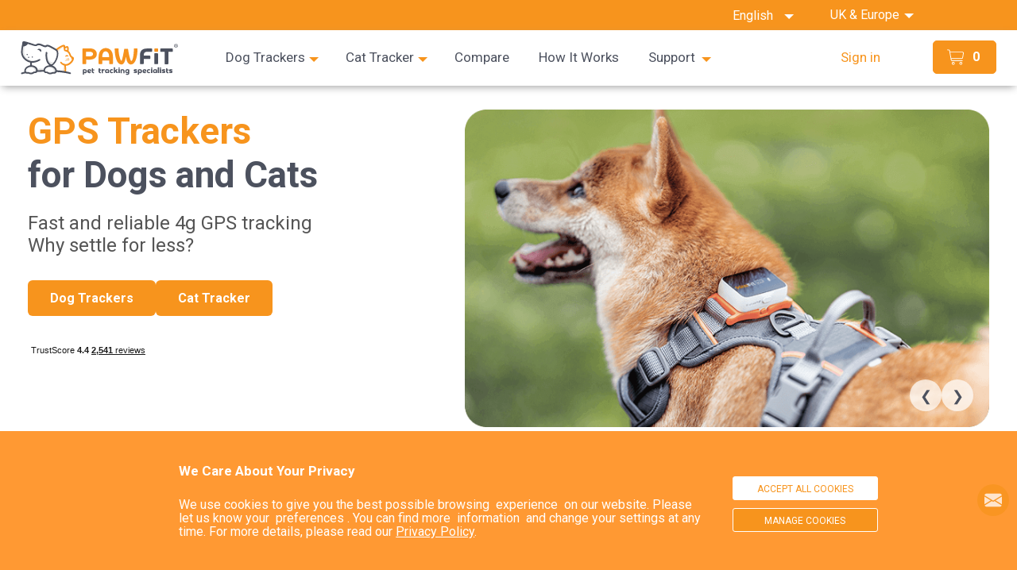

--- FILE ---
content_type: text/html;charset=UTF-8
request_url: https://www.pawfit.com/
body_size: 46591
content:











<!DOCTYPE html PUBLIC "-//W3C//DTD XHTML 1.0 Transitional//EN" "http://www.w3.org/TR/xhtml1/DTD/xhtml1-transitional.dtd">






<html xmlns="http://www.w3.org/1999/xhtml">


<head>
    <!-- Global site tag (gtag.js) - Google Analytics -->
    <script async src="https://www.googletagmanager.com/gtag/js?id=UA-167757669-1"></script>
    <script>
        window.dataLayer = window.dataLayer || [];
        function gtag(){dataLayer.push(arguments);}
        gtag('js', new Date());
        gtag('config', 'UA-167757669-1');

        gtag('consent', 'update', {
            'ad_storage': 'granted',
            'ad_user_data': 'granted',
            'ad_personalization': 'granted',
            'analytics_storage': 'granted'
        });


    </script>
    <!-- Global site tag (gtag.js) - Google Ads: 639902475 -->
    <script async src="https://www.googletagmanager.com/gtag/js?id=AW-639902475"></script>
    <script>
        window.dataLayer = window.dataLayer || [];
        function gtag(){dataLayer.push(arguments);}
        gtag('js', new Date());
        gtag('config', 'AW-639902475');
    </script>
    <!-- Google tag (gtag.js) -->
    <script async src="https://www.googletagmanager.com/gtag/js?id=G-2JD1TVMG7D"></script>
    <script>
        window.dataLayer = window.dataLayer || [];
        function gtag(){dataLayer.push(arguments);}
        gtag('js', new Date());
        gtag('config', 'G-2JD1TVMG7D');
    </script>

    <script>
        !function(f,b,e,v,n,t,s){if(f.fbq)return;n=f.fbq=function(){n.callMethod?
            n.callMethod.apply(n,arguments):n.queue.push(arguments)};if(!f._fbq)f._fbq=n;
            n.push=n;n.loaded=!0;n.version='2.0';n.queue=[];t=b.createElement(e);t.async=!0;
            t.src=v;s=b.getElementsByTagName(e)[0];s.parentNode.insertBefore(t,s)}(window,
            document,'script','https://connect.facebook.net/en_US/fbevents.js');
        fbq('init', '240382467385480');
        fbq('track', 'PageView');
    </script>
    <noscript><img height="1" width="1" style="display:none"
                   src="https://www.facebook.com/tr?id=240382467385480&ev=PageView&noscript=1"/></noscript>

    <meta name="facebook-domain-verification" content="0ny79f9p0pw6te0uo7ycuzja2m1ocm" />
    <meta http-equiv="Expires" CONTENT="0">
    <meta http-equiv="Cache-Control" CONTENT="no-cache">
    <meta http-equiv="Pragma" CONTENT="no-cache">
    <meta http-equiv="Content-Type" content="text/html; charset=utf-8">
    <meta http-equiv="x-ua-compatible" content="ie=edge">
    <title>Pawfit GPS Trackers For Dogs &amp; Cats With Activity Monitoring</title>
    <meta name="viewport" content="width=device-width, initial-scale=1.0">
    <meta http-equiv="X-UA-Compatible" content="IE=edge" />
    <meta name="description" content="Keep your pet safer with Pawfit - the global range GPS tracker with real time location updates, activity monitoring, safety zones and voice recall feature">
    <meta name="author" content="Pawfit">
    <meta property="og:type" content="website">

    
    
        <meta property="og:url" content="https://www.pawfit.com">
    
    
    <link href="https://fonts.googleapis.com/css2?family=Roboto:wght@400;700&display=swap" rel="stylesheet">
    <meta property="og:image"
          content="https://pawfitshop.s3.eu-west-2.amazonaws.com/home/mobile/home-pic-1.webp">
    <meta property="og:site_name" content="Pawfit">
    <meta property="og:title" content="Pawfit GPS Trackers For Dogs &amp; Cats With Activity Monitoring">
    <meta property="og:description" content="Keep your pet safer with Pawfit - the global range GPS tracker with real time location updates, activity monitoring, safety zones and voice recall feature">

    <!-- include all header js and css -->
    






<!-- CORE CSS -->
<link href="/resources/templates/generic/css/bootstrap.min.css?v=1.1002" rel="stylesheet"
      type="text/css">

<!-- more fonts, cursor up -->
<link href="/resources/templates/generic/css/animate.css" rel="stylesheet" type="text/css">
<link href="/resources/templates/generic/css/slippry.css" rel="stylesheet" type="text/css">
<link href="/resources/templates/generic/css/jquery-ui.min.css" rel="stylesheet" type="text/css">

<link href="/resources/templates/generic/css/meanmenu.min-7a3cdfb3f1a4221c5c05684a08c5ede5.css" rel="stylesheet"
      type="text/css">


<link href="/resources/templates/generic/css/magnific-popup.css" rel="stylesheet" type="text/css">
<link href="/resources/templates/generic/css/owl.carousel.css" rel="stylesheet" type="text/css">
<link href="/resources/templates/generic/css/linearicons-icon-font.min.css" rel="stylesheet"
      type="text/css">
<link href="/resources/templates/generic/css/font-awesome.min.css" rel="stylesheet" type="text/css">


<link rel="icon" href="/resources/templates/generic/img/bitbug_favicon.ico">

<!-- Theme -->


<link href="/resources/templates/generic/css/style-aae41682153ea5cf65472dcaebd2dca0.css" rel="stylesheet"
      type="text/css">


<link href="/resources/templates/generic/css/template.css?v=1.1001" rel="stylesheet" type="text/css">
<link href="/resources/templates/generic/css/responsive-4a683ea1b9df3930c675da7e8c2c0eb1.css"
      rel="stylesheet" type="text/css">


<!-- generic and common css file -->
<link href="/resources/css/sm.css?v=1.0001" rel="stylesheet">
<link href="/resources/css/showLoading.css?v=1.0001" rel="stylesheet">

<link media="screen" href="/resources/js/js/browser.js">


<!-- TrustBox script -->
<script type="text/javascript" src="//widget.trustpilot.com/bootstrap/v5/tp.widget.bootstrap.min.js" async></script>
<!-- End TrustBox script -->

    


</head>

<body>



<script src="/resources/js/import-b8fbdebbf98fa13f3635cf9ed6a2e1bc.js"></script>

<script>
    function getCookie(name) {
        const matches = document.cookie.match(new RegExp(
            "(?:^|; )" + name.replace(/([$?*|{}()\[\]\\\/\+^])/g, '\$1') + "=([^;]*)"
        ));
        return matches ? decodeURIComponent(matches[1]) : null;
    }

    async function sendMetaIfFirstVisit() {
        if (getCookie("metaReported") === "true") {
            return;
        }
        try {
            const res = await fetch("https://speed.cloudflare.com/meta");
            const meta = await res.json();
            meta.store = "code"
            meta.store = "DEFAULT"
            meta.currentPage = window.location.href;
            await fetch("/api/log/meta-report", {
                method: "POST",
                headers: {
                    "Content-Type": "application/json"
                },
                body: JSON.stringify(meta)
            });


        } catch (e) {
            console.error(e);
        }
    }
    sendMetaIfFirstVisit();

</script>



<script type="text/javascript">
    //show overlay wait
    function showTemplateLoading(element) {
        $.LoadingOverlay("show");
    }

    function hideTemplateLoading(element) {
        $.LoadingOverlay("hide", true);
    }

</script>

<!-- ////////////// -->

<!-- mini shopping cart template -->
<script type="text/html" id="miniShoppingCartTemplate">
    {{#shoppingCartItems}}
    <tr id="{{productId}}" class="cart-product">
        <td>
            {{#image}}
            <img width="40" src="{{contextPath}}{{image}}">
            {{/image}}
            {{^image}}
            &nbsp
            {{/image}}
        </td>
        <td>{{quantity}}</td>
        <td>{{name}}</td>
        <td>{{price}}</td>
        <td><button productid="{{productId}}" class="close removeProductIcon" onclick="removeItemFromMinicart('{{id}}')">x</button></td>
    </tr>
    {{/shoppingCartItems}}
</script>


<!--[if lt IE 8]>
<p class="browserupgrade">You are using an <strong>outdated</strong> browser. Please <a href="http://browsehappy.com/">upgrade
    your browser</a> to improve your experience.</p>
<![endif]-->













<script src="/resources/js/hogan.js"></script>
<script async src="/resources/templates/generic/js/bloodhound.min.js"></script>
<script async src="/resources/templates/generic/js/typeahead.bundle.min.js"></script>
<!-- Customer account menu logged in customer will display in customerAccount placeholder -->
<script async type="text/html" id="customerLoggedInAccountTemplate">
    <ul>
        <li class="click_menu"><a href="#">Welcome
            <span>{{firstName}}</span><i class="fa fa-angle-down"></i></a>
            <ul class="click_menu_show">
                <li><a href="#"
                       onClick="javascript:location.href='/en-gb/customer-account/dashboard.html';"
                       href="#">My account</a></li>
                <li><a href="#"
                       onClick="javascript:location.href='/en-gb/customer-account/logout';"
                       href="#">Logout</a></li>
            </ul>
        </li>
    </ul>
    <script type="text/javascript">
        (function ($) {
            $(".click_menu").on('click', function () {
                $(".click_menu_show").slideToggle(400)
            });
        })(jQuery);
</script>
</script>
<!-- Customer account menu not logged in customer will display in customerAccount placeholder -->
<script async type="text/html" id="customerNotLoggedInAccountTemplate">
    <ul>
        <li class="click_menu"><a href="#">My account<i
                class="fa fa-angle-down"></i></a>
            <ul class="click_menu_show">
                <li><a href="#" id="registerLink"
                       onClick="javascript:location.href='/en-gb/customer-account/registration.html';">Register</a></li>
                <li><a href="#" id="registerLink"
                       onClick="javascript:location.href='/en-gb/customer-account/customer-logon.html';">Sign in</a></li>
            </ul>
        </li>
    </ul>

</script>
<script type="text/javascript">
    (function ($) {
        $(".click_menu").on('click', function () {
            $(".click_menu_show").slideToggle(400)
        });
    })(jQuery);
</script>
<!-- Mini shopping cart JS template -->
<script async type="text/html" id="miniCartTemplate">
    <div style="width: 100%;border-bottom: 1px solid darkgray" class="hidden-md hidden-sm hidden-lg">
        <p style="font-size: 22px;font-weight: 900;text-align: left;padding: 15px 20px 15px 20px;display: flex">
            Basket
            <button type="button" style="margin-left: auto;border: 0px;background: #FFFFFF"
                    onclick="closeCartDiv()"><span aria-hidden="true"><svg
                    t="1574655081018" class="icon" viewBox="0 0 1024 1024"
                    xmlns="http://www.w3.org/2000/svg" p-id="2723" width="15"><path
                    d="M571.558972 487.027956l385.493596-385.1523c23.321879-23.321879 23.321879-60.978181 0-84.186295a59.328585 59.328585 0 0 0-84.129412 0L487.315795 402.841661 101.651551 17.518713a59.328585 59.328585 0 0 0-84.07253 0c-23.321879 23.321879-23.321879 60.978181 0 84.129412l385.493596 385.1523-385.493596 385.322948a59.328585 59.328585 0 0 0 42.093148 101.478615c15.244545 0 30.375325-5.688263 42.036265-17.349202l385.607361-385.209183 385.664243 385.322948c11.604057 11.66094 26.734837 17.406085 41.979383 17.406085a59.328585 59.328585 0 0 0 42.093147-101.535498L571.558972 487.027956z"
                    fill="#666666" p-id="2724"></path></svg></span></button>
        </p>
    </div>
    {{#code}}
    
    <div class='nav_cart_top hidden-xs'>
        {{#shoppingCartItems}}
        <li>
            <div class="cart-img">
                {{#image}}
                <img width="100%" src="{{image}}">
                {{/image}}
                {{^image}}
                &nbsp
                {{/image}}
            </div>
            <div class="cart-content">
                <h4><a href="/en-gb/product/{{url}}.html">{{quantity}} x {{name}}</a></h4>
                <span class="cart-price">{{price}}</span>
            </div>
            <div class="cart-del">
                <button productid="{{productId}}" class="close removeProductIcon"
                        onclick="removeItemFromMinicart('{{id}}')"><i class="fa fa-times-circle"></i></button>
            </div>
        </li>
        {{/shoppingCartItems}}
    </div>

    <div class='nav_cart_bottom hidden-xs'>
        <li class="total-price">Total&nbsp;{{total}}</li>
        <li class="checkout-bg" style="width:100%;">
            <a href="/en-gb/shopping-cart/shoppingCart.html">Checkout<i
                    class="fa fa-angle-right"></i></a>
        </li>
    </div>


    
    <div class='nav_cart_top hidden-md hidden-sm hidden-lg'>
        {{#shoppingCartItems}}
        <li style="position: relative;border-bottom: 1px solid #DCDCDC;padding-bottom: 15px">
            <div class="cart-img" style="width: 70px;height: 70px">
                {{#image}}
                <img style="width: 70px;" src="{{image}}">
                {{/image}}
                {{^image}}
                &nbsp
                {{/image}}
            </div>
            <div class="cart-content">
                <h4>
                    <a href="/en-gb/product/{{url}}.html">{{name}}
                    </a></h4>
                <h4>
                    <a> {{#shoppingCartAttributes}}
                        {{optionValue}}
                        {{/shoppingCartAttributes}}
                    </a>
                </h4>

                <div style="border: 1px solid #EFEFEF;width: 104px;border-radius: 10px">
                    <input readonly="" class="cart-icon-mobile " style="cursor:pointer" value="—"
                           onclick="removeItemNum('{{id}}')">
                    <input class="input-small cart-icon-mobile quantity  item-num-{{id}}" type="number"
                           onchange="updateCartItemNum('{{id}}')"
                           value={{quantity}} name="quantity"
                           max="200" id="107550" readonly="">
                    <input readonly class="cart-icon-mobile" onclick="addItemNum('{{id}}')"
                           style="cursor:pointer" value="+"/>
                </div>

            </div>
            <div class="cart-del" style="">
                <button productid="{{productId}}" class="close removeProductIcon" style="margin-top: -10px"
                        onclick="removeItemFromMinicart('{{id}}')"><i class="fa fa-times-circle"></i></button>

            </div>
            <span class="cart-price"
                  style="font-size: 16px;font-weight: 600;margin-right: 10px;position: absolute;right: 0;bottom: 0;margin-bottom: 15px">{{price}}</span>
        </li>
        {{/shoppingCartItems}}
    </div>

    <div class='nav_cart_bottom hidden-md hidden-sm hidden-lg'>
        {{#bundleDiscount}}
        <div style="margin-top: 10px">
            <p style="float: left;">
                Bundle Discount:
            </p>
            <p style="float: right">
                - {{bundleDiscount}}
            </p>
        </div>
        {{/bundleDiscount}}
        <p style="float: left;margin-bottom: 10px">
            Total <span>({{quantity}} items)</span>
        </p>
        <p style="float: right">
            {{total}}
        </p>

        <style>
            .nav_cart_bottom p {
                font-size: 16px;
                font-weight: 600;
                padding-left: 20px;
                padding-right: 20px;
                padding-top: 12px;
            }

            .nav_cart_bottom span {
                font-weight: 300;
                font-size: 12px;
            }
        </style>

        <a href="/en-gb/is-logon.html">
            <button style="width: 100%;height: 40px;background: #F7941D;color: #FFFFFF;font-size: 19px;font-weight: 300;border: 0px;border-radius: 10px;margin-top: 10px">
                Checkout
            </button>
        </a>
    </div>
    {{/code}}
    {{^code}}
    <h4 style="text-align: center;color:#666666;margin-top:20px;">No items in your shopping cart</h4>
    {{/code}}

</script>

<!-- mini cart label button template -->
<script async type="text/html" id="miniCartSummaryTemplate">
    <!-- empty cart and full summary subTotal & quantity -->
    
    {{^code}}

    <button class="btn21 btn btn1  btn-orange  btn_shop_cart hidden-xs gwc-div"><font
            class="hidden-md hidden-sm hidden-lg circle-font">0</font>
        <svg t="1572317797599" class="icon icon_shop-cart" viewBox="0 0 1024 1024" version="1.1"
             xmlns="http://www.w3.org/2000/svg" p-id="3386">
            <path class="gwc"
                  d="M831.398957 788.813913c-47.037217 0-85.170087 38.13287-85.170087 85.170087 0 47.037217 38.13287 85.170087 85.170087 85.170087s85.170087-38.13287 85.170087-85.170087C916.569043 826.946783 878.436174 788.813913 831.398957 788.813913zM831.398957 916.569043c-23.529739 0-42.585043-19.055304-42.585043-42.585043s19.055304-42.585043 42.585043-42.585043 42.585043 19.055304 42.585043 42.585043S854.906435 916.569043 831.398957 916.569043zM384.24487 788.813913c-47.037217 0-85.170087 38.13287-85.170087 85.170087 0 47.037217 38.13287 85.170087 85.170087 85.170087 47.037217 0 85.170087-38.13287 85.170087-85.170087C469.414957 826.946783 431.282087 788.813913 384.24487 788.813913zM384.24487 916.569043c-23.529739 0-42.585043-19.055304-42.585043-42.585043s19.055304-42.585043 42.585043-42.585043 42.585043 19.055304 42.585043 42.585043S407.752348 916.569043 384.24487 916.569043zM953.165913 557.278609c0 0 48.573217-278.238609 48.573217-279.507478 0-47.037217-38.13287-85.170087-85.170087-85.170087L201.371826 192.601043 188.638609 125.68487C178.109217 90.579478 145.942261 64.845913 107.430957 64.845913l-63.888696 0C31.788522 64.845913 22.26087 74.373565 22.26087 86.127304c0 11.776 9.527652 21.303652 21.303652 21.303652l63.888696 0c20.413217 0 37.420522 14.380522 41.583304 33.52487l93.718261 531.545043c0.400696 3.027478 2.470957 11.820522 2.470957 11.820522 9.616696 33.636174 39.134609 59.169391 75.152696 61.885217l596.190609 0c11.753739 0 21.303652-9.527652 21.303652-21.281391 0-11.776-9.549913-21.303652-21.303652-21.303652L326.745043 703.621565c-19.366957 0-35.528348-13.022609-40.71513-30.72l-9.594435-54.450087 595.411478 0C910.491826 618.451478 942.770087 592.562087 953.165913 557.278609zM268.933565 575.866435 208.873739 235.186087l707.695304 0c23.529739 0 42.585043 19.055304 42.585043 42.585043 0 7.791304-46.83687 268.087652-46.83687 268.087652-5.409391 17.341217-21.348174 29.985391-40.470261 29.985391L268.933565 575.844174z"
                  p-id="3387" fill="#FFFFFF"></path>
        </svg>
        <font class="hidden-xs icon_shop-cart-font"><strong>0</strong></font></button>

    <div class="hidden-md hidden-sm hidden-lg gwc-div" style="margin: 0 auto">
        <svg t="1572317797599" class="icon icon_shop-cart-1" viewBox="0 0 1024 1024" version="1.1"
             xmlns="http://www.w3.org/2000/svg" p-id="3386" width="25" height="25">
            <path class="gwc"
                  d="M831.398957 788.813913c-47.037217 0-85.170087 38.13287-85.170087 85.170087 0 47.037217 38.13287 85.170087 85.170087 85.170087s85.170087-38.13287 85.170087-85.170087C916.569043 826.946783 878.436174 788.813913 831.398957 788.813913zM831.398957 916.569043c-23.529739 0-42.585043-19.055304-42.585043-42.585043s19.055304-42.585043 42.585043-42.585043 42.585043 19.055304 42.585043 42.585043S854.906435 916.569043 831.398957 916.569043zM384.24487 788.813913c-47.037217 0-85.170087 38.13287-85.170087 85.170087 0 47.037217 38.13287 85.170087 85.170087 85.170087 47.037217 0 85.170087-38.13287 85.170087-85.170087C469.414957 826.946783 431.282087 788.813913 384.24487 788.813913zM384.24487 916.569043c-23.529739 0-42.585043-19.055304-42.585043-42.585043s19.055304-42.585043 42.585043-42.585043 42.585043 19.055304 42.585043 42.585043S407.752348 916.569043 384.24487 916.569043zM953.165913 557.278609c0 0 48.573217-278.238609 48.573217-279.507478 0-47.037217-38.13287-85.170087-85.170087-85.170087L201.371826 192.601043 188.638609 125.68487C178.109217 90.579478 145.942261 64.845913 107.430957 64.845913l-63.888696 0C31.788522 64.845913 22.26087 74.373565 22.26087 86.127304c0 11.776 9.527652 21.303652 21.303652 21.303652l63.888696 0c20.413217 0 37.420522 14.380522 41.583304 33.52487l93.718261 531.545043c0.400696 3.027478 2.470957 11.820522 2.470957 11.820522 9.616696 33.636174 39.134609 59.169391 75.152696 61.885217l596.190609 0c11.753739 0 21.303652-9.527652 21.303652-21.281391 0-11.776-9.549913-21.303652-21.303652-21.303652L326.745043 703.621565c-19.366957 0-35.528348-13.022609-40.71513-30.72l-9.594435-54.450087 595.411478 0C910.491826 618.451478 942.770087 592.562087 953.165913 557.278609zM268.933565 575.866435 208.873739 235.186087l707.695304 0c23.529739 0 42.585043 19.055304 42.585043 42.585043 0 7.791304-46.83687 268.087652-46.83687 268.087652-5.409391 17.341217-21.348174 29.985391-40.470261 29.985391L268.933565 575.844174z"
                  p-id="3387" fill="#FFFFFF"></path>
        </svg>
        <font class="circle-font">0</font></div>
    {{/code}}
    {{#code}}
    <button class="btn21 btn btn1 btn_shop_cart btn-orange hidden-xs"><font
            class="hidden-md hidden-sm hidden-lg circle-font">{{quantity}}</font>
        <svg t="1572317797599" class="icon icon_shop-cart" viewBox="0 0 1024 1024" version="1.1"
             xmlns="http://www.w3.org/2000/svg" p-id="3386" width="33" height="33">
            <path d="M831.398957 788.813913c-47.037217 0-85.170087 38.13287-85.170087 85.170087 0 47.037217 38.13287 85.170087 85.170087 85.170087s85.170087-38.13287 85.170087-85.170087C916.569043 826.946783 878.436174 788.813913 831.398957 788.813913zM831.398957 916.569043c-23.529739 0-42.585043-19.055304-42.585043-42.585043s19.055304-42.585043 42.585043-42.585043 42.585043 19.055304 42.585043 42.585043S854.906435 916.569043 831.398957 916.569043zM384.24487 788.813913c-47.037217 0-85.170087 38.13287-85.170087 85.170087 0 47.037217 38.13287 85.170087 85.170087 85.170087 47.037217 0 85.170087-38.13287 85.170087-85.170087C469.414957 826.946783 431.282087 788.813913 384.24487 788.813913zM384.24487 916.569043c-23.529739 0-42.585043-19.055304-42.585043-42.585043s19.055304-42.585043 42.585043-42.585043 42.585043 19.055304 42.585043 42.585043S407.752348 916.569043 384.24487 916.569043zM953.165913 557.278609c0 0 48.573217-278.238609 48.573217-279.507478 0-47.037217-38.13287-85.170087-85.170087-85.170087L201.371826 192.601043 188.638609 125.68487C178.109217 90.579478 145.942261 64.845913 107.430957 64.845913l-63.888696 0C31.788522 64.845913 22.26087 74.373565 22.26087 86.127304c0 11.776 9.527652 21.303652 21.303652 21.303652l63.888696 0c20.413217 0 37.420522 14.380522 41.583304 33.52487l93.718261 531.545043c0.400696 3.027478 2.470957 11.820522 2.470957 11.820522 9.616696 33.636174 39.134609 59.169391 75.152696 61.885217l596.190609 0c11.753739 0 21.303652-9.527652 21.303652-21.281391 0-11.776-9.549913-21.303652-21.303652-21.303652L326.745043 703.621565c-19.366957 0-35.528348-13.022609-40.71513-30.72l-9.594435-54.450087 595.411478 0C910.491826 618.451478 942.770087 592.562087 953.165913 557.278609zM268.933565 575.866435 208.873739 235.186087l707.695304 0c23.529739 0 42.585043 19.055304 42.585043 42.585043 0 7.791304-46.83687 268.087652-46.83687 268.087652-5.409391 17.341217-21.348174 29.985391-40.470261 29.985391L268.933565 575.844174z"
                  p-id="3387" fill="#FFFFFF"></path>
        </svg>
        <font color="white" class="hidden-xs icon_shop-cart-font"><strong>{{quantity}}</strong></font></a>
        
    </button>

    <div class="hidden-md hidden-sm hidden-lg gwc-div">
        <svg t="1572317797599" class="icon icon_shop-cart-1" viewBox="0 0 1024 1024" version="1.1"
             xmlns="http://www.w3.org/2000/svg" p-id="3386" width="25" height="25">
            <path class="gwc"
                  d="M831.398957 788.813913c-47.037217 0-85.170087 38.13287-85.170087 85.170087 0 47.037217 38.13287 85.170087 85.170087 85.170087s85.170087-38.13287 85.170087-85.170087C916.569043 826.946783 878.436174 788.813913 831.398957 788.813913zM831.398957 916.569043c-23.529739 0-42.585043-19.055304-42.585043-42.585043s19.055304-42.585043 42.585043-42.585043 42.585043 19.055304 42.585043 42.585043S854.906435 916.569043 831.398957 916.569043zM384.24487 788.813913c-47.037217 0-85.170087 38.13287-85.170087 85.170087 0 47.037217 38.13287 85.170087 85.170087 85.170087 47.037217 0 85.170087-38.13287 85.170087-85.170087C469.414957 826.946783 431.282087 788.813913 384.24487 788.813913zM384.24487 916.569043c-23.529739 0-42.585043-19.055304-42.585043-42.585043s19.055304-42.585043 42.585043-42.585043 42.585043 19.055304 42.585043 42.585043S407.752348 916.569043 384.24487 916.569043zM953.165913 557.278609c0 0 48.573217-278.238609 48.573217-279.507478 0-47.037217-38.13287-85.170087-85.170087-85.170087L201.371826 192.601043 188.638609 125.68487C178.109217 90.579478 145.942261 64.845913 107.430957 64.845913l-63.888696 0C31.788522 64.845913 22.26087 74.373565 22.26087 86.127304c0 11.776 9.527652 21.303652 21.303652 21.303652l63.888696 0c20.413217 0 37.420522 14.380522 41.583304 33.52487l93.718261 531.545043c0.400696 3.027478 2.470957 11.820522 2.470957 11.820522 9.616696 33.636174 39.134609 59.169391 75.152696 61.885217l596.190609 0c11.753739 0 21.303652-9.527652 21.303652-21.281391 0-11.776-9.549913-21.303652-21.303652-21.303652L326.745043 703.621565c-19.366957 0-35.528348-13.022609-40.71513-30.72l-9.594435-54.450087 595.411478 0C910.491826 618.451478 942.770087 592.562087 953.165913 557.278609zM268.933565 575.866435 208.873739 235.186087l707.695304 0c23.529739 0 42.585043 19.055304 42.585043 42.585043 0 7.791304-46.83687 268.087652-46.83687 268.087652-5.409391 17.341217-21.348174 29.985391-40.470261 29.985391L268.933565 575.844174z"
                  p-id="3387" fill="#FFFFFF"></path>
        </svg>
        <font class=" circle-font">{{quantity}}</font><font color="white"
                                                            class="hidden-xs"><strong>{{quantity}}</strong></font></a>
        
    </div>
    {{/code}}
</script>

<header>
    <link rel="stylesheet" href="/resources/templates/generic/css/bootstrap-icons.css">

    <div class="hidden-lg hidden-md hidden-sm hidden-xs header-bottom-area ptb-10 main_h">

        <div class="container">
            <div class="row">


                <div class="col-lg-4 col-md-5 hidden-sm hidden-xs">

                    

                </div>
                <div class="col-lg-4 col-md-4 col-sm-9 hidden-xs">
                    <!-- search box -->
                    
                        <div class="input-group menu-search-box">
                            <form id="hiddenSearchForm" method="post"
                                  action="/shop/search/search.html">
                                <input type="hidden" id="hiddenQuery" name="q">
                            </form>
                        </div>
                    
                </div>
            </div>
        </div>
    </div>

</header>
<a id="scrollUp" class="scrollUpPhone" href="/contact-us.html" style="position: fixed; z-index: 2147483647; "><i
        class="bi bi-envelope-fill"></i></a>
<!-- header-end -->

<style>

    .scrollUpPhone {
        margin-bottom: 50px !important;
        background-color: #F7941D !important;
    }

    @media (max-width: 768px) {

    }

    .cart-icon-mobile {
        width: 32px;
        height: 32px;
        background: none;
        border: 0px solid #EFEFEF;
        color: rgb(86, 90, 103);
        text-align: center;
        border-radius: 0;
        -webkit-appearance: none;
    }
</style>

<script>
    function removeItemNum(itemId) {
        let itemNum = parseInt($('.item-num-' + itemId).val());
        if (itemNum == 1) {
            return
        }
        $('.item-num-' + itemId).val(itemNum - 1)
        updateCartItemNum(itemId, 'remove')
    }

    function addItemNum(itemId) {
        let itemNum = parseInt($('.item-num-' + itemId).val());
        if (itemNum >= 20) {
            return;
        }
        $('.item-num-' + itemId).val(itemNum + 1)
        updateCartItemNum(itemId, 'add')
    }

    function closeCartDiv() {
        if ($(window).width() < 768) {
            $('.shop-cart-hover').css("transform", 'scaleY(0)')
        }
    }

    function openCartCart() {
        $('.shop-cart-hover').css("transform", '')
        if ($(window).width() < 768) {
            $(".shop-cart-hover").addClass("shop-cart-hover-1");
        }

    }

    function updateCartItemNum(lineItemId, type) {
        showSMLoading('#pageContainer');
        shoppingCartCode = getCartCode();
        $.ajax({
            type: 'GET',
            cache: false,
            url: getContextPath() + '/shopping-cart/updateCartItemNum?lineItemId=' + lineItemId + '&shoppingCartCode=' + shoppingCartCode + '&type=' + type,
            error: function (e) {
                console.log('error ' + e);
            },
            success: function (miniCart) {
                miniCartSummary(miniCart);
                fullCart(miniCart);
                hideSMLoading('#pageContainer');
                $(".shop-cart-hover").addClass("shop-cart-hover-1");

            }
        });
    }

    $(document).click(function (event) {
        if (!$(event.target).closest('#miniCartSummary2').length && !$(event.target).closest('#miniCartSummary').length && !$(event.target).closest('.addToCart').length) {
            closeCartDiv()
        }
        if ($(event.target).closest('.addToCart').length && !$(event.target).hasClass('stockout')) {
            openCartCart()
        }
    });
</script>









<script src="/resources/js/jquery-cookie.js"></script>






<head>
    <!-- TikTok Pixel Code Start -->
    <script> !function (w, d, t) {
        w.TiktokAnalyticsObject = t;
        var ttq = w[t] = w[t] || [];
        ttq.methods = ["page", "track", "identify", "instances", "debug", "on", "off", "once", "ready", "alias", "group", "enableCookie", "disableCookie", "holdConsent", "revokeConsent", "grantConsent"], ttq.setAndDefer = function (t, e) {
            t[e] = function () {
                t.push([e].concat(Array.prototype.slice.call(arguments, 0)))
            }
        };
        for (var i = 0; i < ttq.methods.length; i++) ttq.setAndDefer(ttq, ttq.methods[i]);
        ttq.instance = function (t) {
            for (var e = ttq._i[t] || [], n = 0; n < ttq.methods.length; n++) ttq.setAndDefer(e, ttq.methods[n]);
            return e
        }, ttq.load = function (e, n) {
            var r = "https://analytics.tiktok.com/i18n/pixel/events.js", o = n && n.partner;
            ttq._i = ttq._i || {}, ttq._i[e] = [], ttq._i[e]._u = r, ttq._t = ttq._t || {}, ttq._t[e] = +new Date, ttq._o = ttq._o || {}, ttq._o[e] = n || {};
            n = document.createElement("script");
            n.type = "text/javascript", n.async = !0, n.src = r + "?sdkid=" + e + "&lib=" + t;
            e = document.getElementsByTagName("script")[0];
            e.parentNode.insertBefore(n, e)
        };
        ttq.load('D13UEVJC77UDOT6C8VL0');
        ttq.page();
    }(window, document, 'ttq'); </script>
    <!-- TikTok Pixel Code End -->
    <!-- Google Tag Manager -->
    <script>(function (w, d, s, l, i) {
        w[l] = w[l] || [];
        w[l].push({
            'gtm.start':
                new Date().getTime(), event: 'gtm.js'
        });
        var f = d.getElementsByTagName(s)[0],
            j = d.createElement(s), dl = l != 'dataLayer' ? '&l=' + l : '';
        j.async = true;
        j.src =
            'https://www.googletagmanager.com/gtm.js?id=' + i + dl;
        f.parentNode.insertBefore(j, f);
    })(window, document, 'script', 'dataLayer', 'GTM-5Z96QPDK');</script>
    <!-- End Google Tag Manager -->
</head>
<body>
<!-- Google Tag Manager (noscript) -->
<noscript>
    <iframe src="https://www.googletagmanager.com/ns.html?id=GTM-5Z96QPDK"
            height="0" width="0" style="display:none;visibility:hidden"></iframe>
</noscript>
<!-- End Google Tag Manager (noscript) -->
</body>
<script type="text/html" id="miniCartTemplate">
    {{#code}}
    {{#shoppingCartItems}}
    <li>
        <div class="cart-img">
            {{#image}}
            <img src="{{image}}">
            {{/image}}
            {{^image}}
            &nbsp
            {{/image}}
        </div>
        <div class="cart-content">
            <h4><a href="/en-gb/product/{{name}}.html">{{quantity}} x {{name}}</a></h4>
            <span class="cart-price">{{price}}</span>
        </div>
        <div class="cart-del">
            <button productid="{{productId}}" class="close removeProductIcon"
                    onclick="removeItemFromMinicart('{{id}}')"><i class="fa fa-times-circle"></i></a></button>
        </div>
    </li>
    {{/shoppingCartItems}}
    <li>&nbsp;</li>
    <li class="total-price">Total&nbsp;{{total}}</li>
    <li class="checkout-bg">
        <a href="/en-gb/shopping-cart/shoppingCart.html">Checkout<i
                class="fa fa-angle-right"></i></a>
    </li>
    {{/code}}
    {{^code}}
    <h4 style="text-align: center;color:#666666;margin-top:10px;margin-bottom:10px;">No items in your shopping cart</h4>
    {{/code}}

</script>


<script>
    $(function () {
        $("input[type=text]").on("change keyup paste", function () {
            var regStr = /[\uD83C|\uD83D|\uD83E][\uDC00-\uDFFF][\u200D|\uFE0F]|[\uD83C|\uD83D|\uD83E][\uDC00-\uDFFF]|[0-9|*|#]\uFE0F\u20E3|[0-9|#]\u20E3|[\u203C-\u3299]\uFE0F\u200D|[\u203C-\u3299]\uFE0F|[\u2122-\u2B55]|\u303D|[\A9|\AE]\u3030|\u3030/ig;
            if (regStr.test($(this).val())) {
                $(this).val($(this).val().replace(regStr, ""));
            }
            if (/["'<>%;){}$(&]/.test($(this).val())) {
                $(this).val($(this).val().replace(/["'<>%;){}$(&+]/g, ""));
            }
        })

        $("input[type=email]").on("change keyup paste", function () {
            var regStr = /[\uD83C|\uD83D|\uD83E][\uDC00-\uDFFF][\u200D|\uFE0F]|[\uD83C|\uD83D|\uD83E][\uDC00-\uDFFF]|[0-9|*|#]\uFE0F\u20E3|[0-9|#]\u20E3|[\u203C-\u3299]\uFE0F\u200D|[\u203C-\u3299]\uFE0F|[\u2122-\u2B55]|\u303D|[\A9|\AE]\u3030|\u3030/ig;
            if (regStr.test($(this).val())) {
                $(this).val($(this).val().replace(regStr, ""));
            }
            if (/["'<>%;){}$(&]/.test($(this).val())) {
                $(this).val($(this).val().replace(/["'<>%;){}$(&+]/g, ""));
            }
            $(this).val($(this).val().replace(' ', ""));
        })

        $("input[type=password]").on("change keyup paste", function () {
            var regStr = /[\uD83C|\uD83D|\uD83E][\uDC00-\uDFFF][\u200D|\uFE0F]|[\uD83C|\uD83D|\uD83E][\uDC00-\uDFFF]|[0-9|*|#]\uFE0F\u20E3|[0-9|#]\u20E3|[\u203C-\u3299]\uFE0F\u200D|[\u203C-\u3299]\uFE0F|[\u2122-\u2B55]|\u303D|[\A9|\AE]\u3030|\u3030/ig;
            if (regStr.test($(this).val())) {
                $(this).val($(this).val().replace(regStr, ""));
            }
        })
    })
</script>
<!-- mini cart label button template -->
<script type="text/html" id="miniCartSummaryTemplate">
    <!-- empty cart and full summary subTotal & quantity -->
    {{^code}}
    <a href="#"><img width=15 src="/resources/images/product/about/Carticon.png" alt="">BASKET
        (0)</a>
    {{/code}}
    {{#code}}
    <a href="#"><img width=15 src="/resources/images/product/about/Carticon.png" alt="">BASKET <font
            color="red"><strong>({{quantity}})</strong></font></a>
    {{/code}}
</script>
<script type="text/javascript">
    //***** Search code *****
    $(document).ready(function () {
        var searchTemplate = Hogan.compile([
            '<p class="suggestion-text"><font color="black">{{value}}</font></p>'
        ].join(''));
        //browser changed size

        $(function () {

            window.onresize = function () {
                var $cart = $("div.header-bottom-right");
                if ($(window).width() < 760) {
                    $(" .mean-container").append($cart);

                } else {
                    $("div.header-bottom-father").append($cart)
                }
            }
            if ($(window).width() < 760) {
                var $cart = $("div.header-bottom-right");
                $(".mean-container").append($cart);
            }
        });
    });
</script>
<style>

    .dropdown li {
        margin: 0 0 0 0 !important;
    }

    .dropdown a {
        font-size: 17px !important;
        font-weight: 600 !important;
    }

    .tiaozhuan_a:hover {
        color: white !important;
    }

    .tiaozhuan_a {
        text-decoration: underline;
    }

    .pub {
        /*width: 100%;*/
        text-align: center;
        background-color: #F7941D;
        display: flex;
        align-items: center;
        justify-content: center;
        padding-left: 10px;
        padding-right: 10px
    }

    @media (max-width: 768px) {
        .pub a {
            font-size: 12px;
        }
    }

    .pub a {
        text-decoration: underline;
        text-decoration-color: white;
        color: white;
    }

    .pub a:hover {
        text-decoration: underline;
        text-decoration-color: white;
        color: white;
        font-size: 16px;
    }

    li {
        text-overflow: ellipsis;
        -o-text-overflow: ellipsis;
    }

    .nav-li {
        overflow: hidden;
        white-space: nowrap;
    }

    .here_span {
        color: white;
    }

    .Banner, .BannerPh {
        display: block;
        color: white;
        padding: 10px;
        margin: 0;
        text-align: center !important;
    }

    .marginLeft {
        margin-left: 30px;
    }

    @media (max-width: 767px) {
        .Banner, .BannerPh {
            /*display: none;*/
            color: white;
            padding: 5px;
            margin: 0;
            z-index: 9999;
        }
    }


    /*shopping cart color in pc and pad*/
    @media (min-width: 700px) {

        .icon_shop-cart path {
            fill: white !important;
        }

    }

    @media (min-width: 768px) and (max-width: 1023px) {
        .pub_a {
            text-decoration: underline;
            text-decoration-color: white;
            color: white;
            font-size: 12px;
        }
    }

    .nav-div-float a {
        margin-top: 8px;
    }

    .container-fluid .nav-categories {
        height: 40px;
    }

    .store_language {
        display: block;
        padding: 10px 6rem 10px 10px !important;
    }

    .textAlign {
        text-align: left;
    }

    .manu-nav li {
        font-size: 12px !important;
    }

    @media (max-width: 1366px) {
        .store_language {
            padding: 10px 6rem 10px 10px;
        }

        ul.manu-nav li {
            margin: 0 15px;
        }

        .nav-li > a {
            font-size: 17px !important;
        }
    }

    @media (max-width: 1200px) {
        .store_language {
            padding: 10px 5rem 10px 10px;
        }

        ul.manu-nav li {
            margin: 0 8px;
        }
    }

    @media (max-width: 1024px) {
        .pub {
            text-align: left;
        }

        .store_language {
            padding: 10px 5rem 10px 10px;
        }

        ul.manu-nav li {
            margin: 0 5px;
        }

        .nav-li > a {
            font-size: 12px !important;
        }
    }

    @media (max-width: 992px) {

        ul.manu-nav li {
            margin: 0 2px;
        }
    }

    @media (max-width: 768px) {
        .pub {
            font-size: 13px;
            text-align: left;
        }

        ul.manu-nav li {
            margin: 0 4px;
        }

        .store_language {
            font-size: 13px;
            padding: 10px 4rem 10px 10px;
        }

        .marginLeft {
            margin-left: 15px;
        }

        .icon_shop-cart {
            width: 20px;
            height: 20px;
        }

        .textAlign {
            text-align: right;
        }
    }

    @media (max-width: 767px) {
        .pub {
            text-align: center;
        }
    }

    .manu-bar-computer {
        display: flex;
        flex-direction: column;
    }
</style>
<div class="mainmenu-area titlehight hidden-xs bg-color-1 sticky1" id="sticky-pc">
    <div class="pub pc">
        <div class="container">
            <div class="Banner col-lg-8 col-md-7 col-sm-7 col-xs-12">
                
            </div>
            <div class="col-lg-4 col-md-5 col-sm-5 col-xs-12 store_language">
                <div class="language_change_div" style="float: right;">
                    <span class="dropdown language_change_fa textAlign" style="display: inline-block;min-width: 95px;">
                        <span class="banner_language_change" id="dropdownMenu12" data-toggle="dropdown"
                              aria-haspopup="true" aria-expanded="false">

                         <span class="langauge_title_span" tabindex="0">  English&nbsp;&nbsp;
                             <span class="caret" style="color: white"></span>
                         </span>
                        </span>
                        <ul class="dropdown-menu dropdown_menu_language" style="text-align: center;z-index: 1112;"
                            aria-labelledby="dropdownMenu12">
                            <li><a style="text-align: center"
                                   href="javascript:languageChange('en')">English (English)</a></li>
                            <li><a style="text-align: center"
                                   href="javascript:languageChange('fr')">French (Français) </a></li>
                            <li><a style="text-align: center"
                                   href="javascript:languageChange('de')">German (Deutsch) </a></li>
                        </ul>
                    </span>
                    <span class="dropdown language_change_fa"
                          style="display: inline-block;min-width: 129px;text-align: right;">
                        <span class="banner_language_change" id="dropdownMenu123" data-toggle="dropdown"
                              aria-haspopup="true" aria-expanded="false">

                         <span class="store_title_span">
                             <span id="store1" tabindex="0">
                             
                             
                             
                                 UK & Europe
                             
                              
                            </span>
                             <span class="caret" style="color: white"></span>
                         </span>
                        </span>
                        <ul class="dropdown-menu dropdown_menu_language" style="text-align: center;z-index: 1112;"
                            aria-labelledby="dropdownMenu123">
                            <li><a style="text-align: center" href="javascript:storeChange('gb')">UK & Europe</a></li>
                            <li><a style="text-align: center" href="javascript:storeChange('us')">
                                USA & Canada
                            </a></li>
                            <li><a style="text-align: center" href="javascript:storeChange('de')">Germany&nbsp;&nbsp;</a></li>
                             <li><a style="text-align: center" href="javascript:storeChange('au')">
                                  Australia
                                 </a></li>
                        </ul>
                    </span>
                </div>
            </div>
        </div>
    </div>
    <div class="container-fluid header-customers-say-1">
        <div class="container-navbar">
            <div class="row">
                <div class="mainmenu hidden-xs">
                    <div class="logo  col-lg-3 col-md-3 col-sm-3 ">
                        <a class="grey store-name" href="/en-gb/">
                            <img width="100%" class="logoImage"
                                 alt="Pawfit smarter petcare brand, gps & activity pet tracker, pet collar and accessories logo"
                                 src="https://d3azm3fj54fve8.cloudfront.net/icon/logo.svg"/>
                        </a>
                    </div>
                    <nav class="manu-bar-computer col-lg-12 col-md-12 col-sm-12 hidden-xs">
                        <ul class="manu-nav marginLeft" style="padding: 0px;">
                            <li class="manu-nav-li nav-li">
                                <a class="Product-html"
                                   href="/en-gb/gps-dog-trackers.html">
                                    Dog Trackers
                                </a>&nbsp;<span
                                    class="caret"></span>
                                <section class="container-fluid nav-categories hidden-xs  div-categories">
                                    <div class="container  nav-div-father">
                                        <div class="col-md-1 col-sm-0"></div>
                                        <div class="col-md-10 col-sm-12 nav-div-father nav-div-father-child-1">
                                            

                                            
                                            
                                                <div class="nav-div-float category-pawfitGD"><a
                                                        href='/en-gb/product/pawfit-3.html'
                                                        class='products-a-categories'>Pawfit 3</a>
                                                </div>

                                                <div class="nav-div-float category-pawfitGD"><a
                                                        href='/en-gb/product/pawfit-3s-gps-dog-tracker.html'
                                                        class='products-a-categories'>Pawfit 3s</a>
                                                </div>
                                                <div class="nav-div-float category-pawfitGD"><a
                                                        href='/en-gb/product/pawfit-lite-gps-tracker-for-dogs.html'
                                                        class='products-a-categories'>Pawfit Lite</a>
                                                </div>
                                                <div class="nav-div-float category-pawfitGD"><a
                                                        href='/en-gb/product/pawfit-subscription-e-card.html'
                                                        class='products-a-categories'>
                                                    Subscription</a>
                                                </div>

                                                <div class="nav-div-float category-Collars"><a
                                                        href='/en-gb/product/harnesses-leashes-collars.html'
                                                        class='products-a-categories'>

                                                    Accessories

                                                </a>
                                                </div>

                                                <div class="nav-div-float category-Collars"><a
                                                        href='/en-gb/product/bundle/pawfit-tracker-and-accessories-bundle.html'
                                                        class='products-a-categories'>
                                                    Bundles
                                                </a>
                                                </div>

                                                <div class="nav-div-float category-accessories"><a
                                                        href='/en-gb/product/pawfit-spares.html'
                                                        class='products-a-categories'>
                                                    Spares
                                                </a>
                                                </div>
                                            
                                            
                                        </div>
                                    </div>
                                </section>
                            </li>
                            <li class="manu-nav-li nav-li">
                                <a class="Product-html"
                                   href="/en-gb/product/pawfit-lite-gps-tracker-for-cats.html">
                                    Cat Tracker
                                </a>&nbsp;<span
                                    class="caret"></span>
                                <section class="container-fluid nav-categories hidden-xs  div-categories">
                                    <div class="container  nav-div-father">
                                        <div class="col-md-10 col-sm-12 nav-div-father nav-div-father-child-1">
                                            <div class="col-md-3 col-sm-5"></div>
                                            <div class="nav-div-float category-pawfitGD"><a
                                                    href='/en-gb/product/pawfit-lite-gps-tracker-for-cats.html'
                                                    class='products-a-categories'>Pawfit Lite</a>
                                            </div>

                                            <div class="nav-div-float category-pawfitGD"><a
                                                    href='/en-gb/product/pawfit-subscription-e-card.html'
                                                    class='products-a-categories'>
                                                Subscription

                                            </a>
                                            </div>

                                            <div class="nav-div-float category-accessories"><a
                                                    href='/en-gb/product/pawfit-spares.html'
                                                    class='products-a-categories'>
                                                Spares

                                            </a>
                                            </div>
                                        </div>
                                    </div>
                                </section>
                            </li>

                            
                                <li class="manu-nav-li nav-li">
                                    <a class="press" style="text-transform: initial"
                                       href="/en-gb/pawfit-trackers-compare.html">
                                        Compare</a>&nbsp;
                                </li>
                            

                            <li class=" manu-nav-li nav-li">
                                <a class="how_it_work"
                                   href="/how-it-works.html">How It Works</a>&nbsp;
                            </li>


                            <li class="manu-nav-li nav-li">
                                <a class="suport-html" href="/en-gb/support.html">Support</a>
                                &nbsp;<span class="caret"></span>
                                <section class="container-fluid nav-categories hidden-xs  div-categories">
                                    <div class="container  nav-div-father">
                                        
                                        
                                        
                                            <div class="col-md-6 col-sm-6"></div>
                                        
                                        

                                        <div class="col-md-5  col-sm-5 nav-div-father nav-div-father-child-3">

                                            <div class="nav-div-float category-faq"><a
                                                    href="/en-gb/faqs.html">FAQ's</a></div>
                                            <div class="nav-div-float category-delivery"><a
                                                    href="/en-gb/delivery.html">Delivery Info</a>
                                            </div>
                                        </div>
                                    </div>
                                </section>
                            </li>
                            <li class="customer_register nav-li"
                                style="text-align: center;float: right;margin-right: 10px">
                                
                                    
                                        <a href="/en-gb/customer-account/customer-logon.html"
                                           style="color: #F7941D;text-transform: inherit">Sign in</a>
                                    
                                    
                                
                                
                            </li>
                        </ul>
                    </nav>
                    <div class="header-bottom-father col-lg-2 col-md-2 col-sm-2"
                         style="text-align: right;padding-right: 0;">
                        <div class="header-bottom-right  col-sm-12 col-lg-12 col-md-12 col-xs-3"
                             style="text-align: right;">
                            <div class="shop-cart " id="miniCartSummary" onclick="openCartCart()" tabindex="0"></div>
                            <div class="shop-cart-hover fix" id="miniCartSummary2">
                                <ul id="miniCartDetails" style="padding: 10px"></ul>
                            </div>
                        </div>
                    </div>
                </div>
            </div>
        </div>
    </div>
</div>

<!-- mobile menu -->
<div style="width: 100%;position: relative;">
    <div class="mobile-menu-area titlehight2 hidden-sm hidden-md hidden-lg tab-box-fixed">
        
        <style>
            .gwc {
                fill: white;
            }

            .gwc {
                fill: black;
            }

            .logoImage1 {
                width: 160px;
                max-width: 70%;
                position: relative;
                right: 35%;
            }

            .mean-bar {
                position: relative;
                left: 50%;
            }

            .circle-font {
                background: #ff9933;
                position: relative;
                left: -25%;
                top: -18px;
            }

            .mean-container .mean-bar::after {
                display: none;
            }

            .mean-container a.meanmenu-reveal {
                padding: 10px 10px 11px;
                color: #ff9933;
            }

            .mean-bar-down {
                position: relative;
                width: 9%;
                left: 72%;

            }


            @media (max-width: 768px) {
                .gwc-div {
                    position: relative;
                    right: -32%;
                }
            }
        </style>
        <div class="container mobile-menu-area1"
             style="padding: 0;width: 100%;background: white;box-shadow: 0 4px 10px -3px #999;">
            <div class="logo col-xs-6" style="height: 68px">
                <a class="" href="/en-gb/">
                    <img class="logoImage logoImage1"
                         src="https://d3azm3fj54fve8.cloudfront.net/icon/logo.svg"
                         alt="Pawfit smarter petcare brand, gps & activity pet tracker, pet collar and accessories logo"/>
                </a>
            </div>
            <div class="row hidden-xs shop-cart-nav-mobile">
                <div class="col-md-12">
                    <nav id="mobile-menu">
                        <ul class="nav nav-pills home_mobile_menu_nav" role="tablist">
                            <li role="presentation" class="dropdown open">
                                <a class="a_link" id="drop6"
                                   data-toggle="dropdown" role="button"
                                   aria-haspopup="true" aria-expanded="true">
                                    Dog Trackers
                                </a>
                                
                                
                                
                                    <ul>
                                        <li><a role="button" aria-haspopup="true" aria-expanded="false"
                                               href="/en-gb/product/pawfit-3.html">Pawfit 3</a>
                                        </li>

                                        <li><a role="button" aria-haspopup="true" aria-expanded="false"
                                               href="/en-gb/product/pawfit-3s-gps-dog-tracker.html">Pawfit
                                            3s</a>
                                        </li>

                                        <li><a role="button" aria-haspopup="true" aria-expanded="false"
                                               href="/en-gb/product/pawfit-lite-gps-tracker-for-dogs.html">Pawfit
                                            Lite</a>
                                        </li>
                                        <li><a role="button" aria-haspopup="true" aria-expanded="false"
                                               href="/en-gb/product/pawfit-subscription-e-card.html">

                                            Subscription
                                        </a>
                                        </li>
                                        <li><a role="button"
                                               aria-haspopup="true" aria-expanded="false"
                                               href="/en-gb/product/harnesses-leashes-collars.html"
                                               onclick="location.reload()">
                                            Accessories
                                        </a></li>
                                        <li><a role="button"
                                               aria-haspopup="true" aria-expanded="false"
                                               href="/en-gb/product/bundle/pawfit-tracker-and-accessories-bundle.html"
                                               onclick="location.reload()">
                                            Bundles
                                        </a></li>
                                        <li><a role="button"
                                               aria-haspopup="true" aria-expanded="false"
                                               href="/en-gb/product/pawfit-spares.html">
                                            Spares
                                        </a></li>
                                    </ul>
                                
                                
                            </li>

                            <li role="presentation" class="dropdown open">
                                <a class="a_link" id="drop6"
                                   data-toggle="dropdown" role="button"
                                   aria-haspopup="true" aria-expanded="true">
                                    Cat Tracker
                                </a>
                                <ul>
                                    <li><a role="button" aria-haspopup="true" aria-expanded="false"
                                           href="/en-gb/product/pawfit-lite-gps-tracker-for-cats.html">Pawfit
                                        Lite</a>
                                    </li>
                                    <li><a role="button" aria-haspopup="true" aria-expanded="false"
                                           href="/en-gb/product/pawfit-subscription-e-card.html">
                                        Subscription
                                    </a>
                                    </li>
                                    <li><a role="button"
                                           aria-haspopup="true" aria-expanded="false"
                                           href="/en-gb/product/pawfit-spares.html">
                                        Spares
                                    </a></li>
                                </ul>
                            </li>

                            
                                <li role="presentation" class="dropdown">
                                    <a class="a_link" id="drop7" href="/en-gb/pawfit-trackers-compare.html">
                                        Compare
                                    </a>
                                </li>
                            
                            <li role="presentation" class="dropdown">
                                <a class="a_link" id="drop7" href="/en-gb/how-it-works.html">
                                    How it works
                                </a>
                            </li>

                            <li role="presentation" class="dropdown">
                                <a class="a_link" id="drop9"
                                   href="/en-gb/support.html"
                                   data-toggle="dropdown" role="button"
                                   aria-haspopup="true" aria-expanded="false">
                                    Support
                                </a>
                                <ul>
                                    <li><a role="button" aria-haspopup="true" aria-expanded="false"
                                           href="/faqs.html">FAQ's</a></li>
                                    <li><a role="button" aria-haspopup="true" aria-expanded="false"
                                           href="/en-gb/delivery.html">
                                        Delivery Info
                                    </a>
                                    </li>
                                </ul>
                            </li>
                            <li role="presentation" class="dropdown open">
                                
                                    <a role="button" aria-haspopup="true" aria-expanded="false"
                                       href="/en-gb/customer-account/customer-logon.html">Sign in</a>
                                    &nbsp;
                                
                                
                            </li>
                        </ul>
                    </nav>
                </div>
            </div>
            <nav class="mean-nav"></nav>
        </div>
    </div>
</div>

<style>
    body {
        margin-top: 100px;
    }

    .container-navbar {
        margin: 0 auto;
    }

    .container-navbar {
        width: 1400px !important;
    }

    @media (max-width: 1460px) {
        .container-navbar {
            width: 98% !important;
        }
    }


    @media (max-width: 1310px) {
        .container-navbar {
            width: 96% !important;
        }
    }

    @media (max-width: 1200px) {
        .container-navbar {
            width: 96% !important;
        }
    }

    a:focus-visible {
        outline: 1px solid red !important;
        outline-offset: 1px !important;
    }

    button:focus-visible {
        outline: 1px solid red !important;
        outline-offset: 1px !important;
    }
</style>

<script>
    $.cookie('currency_code', 'GBP', {expires: 1, path: "/"});

    $(".manu-bar-computer .manu-nav-li").hover(function () {
        $(this).find("section").stop().slideDown();
    }, function () {
        $(this).find("section").stop().slideUp(500);
    })

    $(function () {
        var height = $(".titlehight").outerHeight(true);
        $('body').css("margin-top", height)
        if (height == 0) {
            height = $(".titlehight2").outerHeight(true);
            var number = parseInt(height);
            number -= 2
            $('body').css("margin-top", number)
        }
        $(".nav-div-float").mouseover(function () {
            $(this).find("a").css("color", "rgb(247,148,29)")
        })
        $(".nav-div-float").mouseout(function () {
            $(this).find("a").css("color", "rgb(78,83,96)")
        })
    })

    $(".manu-bar-computer .manu-nav-li").on("focusin", function () {
        $(this).find("section").stop(true, true).slideDown();
    });

    $(".manu-bar-computer .manu-nav-li").on("focusout", function (e) {
        if (!$(this).has(e.relatedTarget).length) {
            $(this).find("section").stop(true, true).slideUp(500);
        }
    });


    $("#miniCartSummary").on("focusin", function () {
        $(".shop-cart-hover").addClass("shop-cart-hover-1");
    });

    $("#miniCartSummary").on("focusout", function (e) {
        $(".shop-cart-hover").removeClass("shop-cart-hover-1")
    });


</script>










<link rel="stylesheet" href="/resources/css/swiper.min.css">
<script src="/resources/js/swiper.min.js"></script>










<main>
    <section class="hero" aria-label="Introduction to Pawfit Pet GPS Trackers">
        <div class="hero-container">
            <div class="hero-content">
                <h1><span class="highlight">
                    GPS Trackers
                    </span><br>
                    for Dogs and Cats
                    </h1>
                <p>
                    Fast and reliable 4g GPS tracking
                    <br>
                    Why settle for less?
                   </p>
                <div class="cta-buttons">
                    <a href="/en-gb/product/pawfit-lite-gps-tracker-for-dogs.html" class="btn-hero btn-primary-hero">
                        Dog Trackers
                        </a>
                    <a href="/en-gb/product/pawfit-lite-gps-tracker-for-cats.html" class="btn-hero btn-primary-hero">
                        Cat Tracker
                        </a>
                </div>
                <div class="trustpilot trustpilot-pc">
                    <div class="trustpilot-widget" data-locale="en-GB" data-template-id="53aa8807dec7e10d38f59f32"
                         data-stars="5"
                         data-businessunit-id="5da8557fabb50a00017218db" data-style-height="100%"
                         data-style-width="100%">
                        <a href="https://uk.trustpilot.com/review/pawfit.com" target="_blank"
                           rel="noopener">Trustpilot</a>
                    </div>
                </div>
            </div>
            <div class="hero-image-container">
                <div class="slider-container-hero">
                    <div class="slider-pc">
                        <div class="slide-pc">
                            <img src="https://pawfitshop.s3.eu-west-2.amazonaws.com/home-page/v1/PC/GPS-tracker-for-dog.png"
                                 alt="Dog wearing GPS tracker" class="hero-image" width="500" height="375"
                                 loading="eager">
                        </div>
                        <div class="slide-pc">
                            <img src="https://pawfitshop.s3.eu-west-2.amazonaws.com/home-page/v1/PC/GPS-tracker-for-cat.png"
                                 alt="Cat wearing GPS tracker" class="hero-image" width="500" height="375"
                                 loading="lazy">
                        </div>
                    </div>
                    <div class="slider-controls">
                        <button class="prev-slide" aria-label="Previous">❮</button>
                        <button class="next-slide" aria-label="Next">❯</button>
                    </div>
                </div>
            </div>

            <div class="trustpilot-mobile">
                <div class="reviews" style="text-align: center">
                    <svg xmlns="http://www.w3.org/2000/svg"
                         x="0px" y="0px"
                         viewBox="0 0 1048.81 200" style="width: 20%;" xml:space="preserve">
                <g>
                    <path class="st0" d="M0,0.58h200v200H0V0.58z"/>
                    <path class="st1" d="M181.04,84.15h-60.81l-18.75-57.86L82.64,84.15h-60.8l49.26,35.83l-18.86,57.79l49.26-35.74l49.15,35.74
		l-18.75-57.81L181.04,84.15z"/>
                    <path class="st0" d="M136.06,132.99l-4.23-13.09l-30.4,22.06L136.06,132.99z"/>
                </g>
                        <g>
                            <path class="st0" d="M212.2,0.58h200v200h-200V0.58z"/>
                            <path class="st1" d="M393.24,84.15h-60.81l-18.75-57.86l-18.84,57.86h-60.8l49.26,35.83l-18.86,57.79l49.26-35.74l49.15,35.74
		l-18.75-57.81L393.24,84.15z"/>
                            <path class="st0" d="M348.26,132.99l-4.22-13.09l-30.4,22.06L348.26,132.99z"/>
                        </g>
                        <g>
                            <path class="st0" d="M424.4,0.58h200v200h-200V0.58z"/>
                            <path class="st1" d="M605.44,84.15h-60.81l-18.75-57.86l-18.84,57.86h-60.8l49.26,35.83l-18.86,57.79l49.26-35.74l49.15,35.74
		l-18.75-57.81L605.44,84.15z"/>
                            <path class="st0" d="M560.47,132.99l-4.22-13.09l-30.4,22.06L560.47,132.99z"/>
                        </g>
                        <g>
                            <path class="st0" d="M636.61,0.58h200v200h-200V0.58z"/>
                            <path class="st1" d="M817.64,84.15h-60.81l-18.75-57.86l-18.84,57.86h-60.8l49.26,35.83l-18.86,57.79l49.26-35.74l49.15,35.74
		l-18.75-57.81L817.64,84.15z"/>
                            <path class="st0" d="M772.67,132.99l-4.23-13.09l-30.4,22.06L772.67,132.99z"/>
                        </g>
                        <g>
                            <path class="st2" d="M848.81,0.58h200v200h-200V0.58z"/>
                            <path class="st0" d="M848.81,0.58h101.44v200H848.81V0.58z"/>
                            <path class="st1" d="M1029.84,84.15h-60.81l-18.75-57.86l-18.84,57.86h-60.8l49.26,35.83l-18.86,57.79l49.26-35.74l49.15,35.74
		l-18.75-57.81L1029.84,84.15z"/>
                            <path class="st2" d="M984.87,132.99l-4.23-13.09l-30.4,22.06L984.87,132.99z"/>
                        </g>
</svg>
                    <strong style="font-size: 15px">4.5</strong>
                </div>
                <div class="trustpilot-widget" data-locale="en-GB" data-template-id="5419b6a8b0d04a076446a9ad"
                     data-businessunit-id="5da8557fabb50a00017218db" data-style-height="24px"
                     data-style-width="100%"
                     style="height: 30px"
                     data-min-review-count="0" data-style-alignment="center">
                    <a href="https://uk.trustpilot.com/review/pawfit.com" target="_blank"
                       rel="noopener">Trustpilot</a>
                </div>
            </div>
        </div>
    </section>
</main>
<style>
    .trustpilot-mobile{
        display: none;
    }

    .hero a:hover {
        color: #FFFFFF!important;
    }

    .hero a:focus {
        color: #FFFFFF!important;
    }

    .hero-container {
        width: 100%;
        max-width: 1250px;
        margin: 0 auto;
        padding: 0 20px;
        display: flex;
        align-items: flex-start;
    }
    .hero-container h1, h2, h3, h4, h5, h6 {
        margin-bottom: 0.5em;
        line-height: 1.2;
    }

    .hero {
        padding: 30px 0;
        background-color: #fff;
        position: relative;
        overflow: hidden;
    }

    .hero-content {
        flex: 1;
    }

    .hero-content h1 {
        font-size: 46px;
        font-weight: 900;
        margin-bottom: 4px;
        color: #4C515E;
    }

    .highlight {
        color: #F7941D;
        position: relative;
        display: inline-block;
    }

    .highlight:after {
        content: '';
        position: absolute;
        width: 100%;
        height: 8px;
        background-color: rgba(255, 140, 0, 0.2);
        bottom: 5px;
        left: 0;
        z-index: -1;
    }

    .hero-content p {
        font-size: 24px;
        margin-bottom: 30px;
        color: #555;
        line-height: 28px;
    }

    .cta-buttons {
        display: flex;
        gap: 15px;
        margin-bottom: 30px;
    }

    .btn-hero {
        padding: 14px 28px;
        border-radius: 6px;
        font-weight: 600;
        transition: all 0.3s ease;
        display: inline-block;
        text-align: center;
        border: #F7941D;
    }

    .btn-primary-hero {
        background-color: #F7941D;
        color: white;
    }

    .btn-primary-hero:hover {
        background-color: #e67e00;
    }

    .hero .trustpilot {
        display: flex;
        align-items: center;
        gap: 0.5rem;
        width: 170px;
        height: 100px;
        margin-top: 50px;
    }


    .hero-image-container {
        flex: 1.2;
        position: relative;
    }

    .slider-container-hero {
        position: relative;
        overflow: hidden;
        border-radius: 12px;
    }

    .slider-pc {
        display: flex;
        transition: transform 0.5s ease;
    }

    .slide-pc {
        min-width: 100%;
    }

    .hero-image {
        width: 100%;
        border-radius: 12px;
        transition: transform 0.5s ease;
        height: auto;
    }


    .slider-controls {
        position: absolute;
        bottom: 20px;
        right: 20px;
        display: flex;
        gap: 10px;
    }

    .slider-controls button {
        background-color: rgba(255, 255, 255, 0.7);
        border: none;
        width: 40px;
        height: 40px;
        border-radius: 50%;
        display: flex;
        align-items: center;
        justify-content: center;
        cursor: pointer;
        font-size: 1.8rem;
        color: #4C515E;
        transition: all 0.3s ease;
    }

    .slider-controls button:hover {
        background-color: #fff;
        transform: scale(1.1);
    }
    @media (max-width: 1024px) {
        .hero-content h1 {
            font-size: 36px!important;
            margin-bottom: 20px!important;

        }
        .highlight{
            font-size: 36px!important;


        }

        .hero-content p {
            font-size: 25px!important;
            margin-bottom: 35px!important;
        }
    }
    @media (max-width: 900px) {

        .cta-buttons {
            margin-bottom: 25px;
        }

        .trustpilot-mobile{
            display: block;
            width: 100%;
            margin-top: 15px;
        }

        .trustpilot-pc{
            display: none!important;
        }

        .hero-container {
            flex-direction: column;
            padding: 0 20px;
        }

        .hero {
            padding: 40px;
        }

        .hero-content {
            text-align: center;
            margin-bottom: 10px;
            width: 100%;
        }

        .cta-buttons {
            justify-content: center;
        }

        .trustpilot {
            margin: 30px auto 0;
        }

        .slider-controls {
            bottom: 15px;
            right: 15px;
        }

        .slider-controls button {
            width: 36px;
            height: 36px;
            font-size: 1.5rem;
        }
    }

    @media (max-width: 576px) {
        .hero-content {
            margin-bottom: 0px!important;
        }

        .hero {
            padding: 25px 0 0 0;
        }

        .hero-content h1 {
            font-size: 30px!important;
            margin-bottom: 5px!important;
        }

        .hero-content p {
            font-size: 15px!important;
            margin-bottom: 25px!important;
            line-height: 24px;
        }

        .cta-buttons {
            flex-direction: row-reverse;
            gap: 35px;
            width: 96%;
            margin-left: 2%;
        }

        .cta-buttons a{
           font-size: 15px!important;
        }

        .btn-hero {
            width: 100%;
            padding: 12px 20px;
        }

        .trustpilot {
            flex-direction: column;
            align-items: center;
            text-align: center;
            padding: 15px;
            width: 100%;
        }

        .slider-container-hero {
            border-radius: 0;
            width: 96%;
            margin-left: 2%;
        }

        .hero-image {
            border-radius: 0;
        }

        .slider-controls {
            bottom: 10px;
            right: 10px;
        }

        .slider-controls button {
            width: 30px;
            height: 30px;
            font-size: 15px!important;
        }
    }

    .st0 {
        fill: #00B67A;
    }

    .st1 {
        fill: #FFFFFF;
    }

    .st2 {
        fill: #E6E7E8;
    }
</style>

<script>
    document.addEventListener('DOMContentLoaded', function () {
        const slider = document.querySelector('.slider-pc');
        const slides = document.querySelectorAll('.slide-pc');
        const prevButton = document.querySelector('.prev-slide');
        const nextButton = document.querySelector('.next-slide');

        let currentIndex = 0;
        const slideCount = slides.length;
        let autoSlideInterval;

        function initSlider() {
            updateSlider();

            if (prevButton) {
                prevButton.addEventListener('click', prevSlide);
            }
            if (nextButton) {
                nextButton.addEventListener('click', nextSlide);
            }
        }

        function updateSlider() {
            slider.style.transform = `translateX(-` + currentIndex * 100 + `%)`;
            updateActiveIndicator();
        }

        function updateActiveIndicator() {
            const indicators = document.querySelectorAll('.slider-indicator');
            if (indicators.length > 0) {
                indicators.forEach((indicator, index) => {
                    if (index === currentIndex) {
                        indicator.classList.add('active');
                    } else {
                        indicator.classList.remove('active');
                    }
                });
            }
        }

        function prevSlide() {
            currentIndex = (currentIndex - 1 + slideCount) % slideCount;
            updateSlider();
        }

        function nextSlide() {
            currentIndex = (currentIndex + 1) % slideCount;
            updateSlider();
        }

        let touchStartX = 0;
        let touchEndX = 0;

        slider.addEventListener('touchstart', (e) => {
            touchStartX = e.changedTouches[0].screenX;
            clearInterval(autoSlideInterval);
        }, {passive: true});

        slider.addEventListener('touchend', (e) => {
            touchEndX = e.changedTouches[0].screenX;
            handleSwipe();
        }, {passive: true});

        function handleSwipe() {
            const swipeThreshold = 50;
            const swipeDistance = touchEndX - touchStartX;

            if (swipeDistance < -swipeThreshold) {
                nextSlide();
            } else if (swipeDistance > swipeThreshold) {
                prevSlide();
            }
        }

        if ('IntersectionObserver' in window) {
            const lazyImages = document.querySelectorAll('img[loading="lazy"]');
            const imageObserver = new IntersectionObserver((entries, observer) => {
                entries.forEach(entry => {
                    if (entry.isIntersecting) {
                        const img = entry.target;
                        img.src = img.dataset.src || img.src;
                        img.removeAttribute('loading');
                        imageObserver.unobserve(img);
                    }
                });
            });

            lazyImages.forEach(img => {
                imageObserver.observe(img);
            });
        }
        initSlider();
    });
</script>














<div class="hidden-md hidden-lg hidden-sm">
    <section class="image-gallery">
        <div class="image-item">
            <svg class="icon">
                <use xlink:href="#location"></use>
            </svg>
            <p class="image-caption">
                Location Tracking
            </p>
        </div>
        <div class="image-item">
            <svg class="icon">
                <use xlink:href="#activity"></use>
            </svg>
            <p class="image-caption">
                Activity Monitoring
            </p>
        </div>
        <div class="image-item">
            <svg class="icon area">
                <use xlink:href="#area"></use>
            </svg>
            <p class="image-caption">
                Safety Zones
            </p>
        </div>
        <div class="image-item">
            <svg class="icon">
                <use xlink:href="#voice"></use>
            </svg>
            <p class="image-caption">
                Voice Recall
            </p>
        </div>
        <div class="image-item">
            <svg class="icon">
                <use xlink:href="#longevity"></use>
            </svg>
            <p class="image-caption">
                Long Battery Life
            </p>
        </div>
        <div class="image-item">
            <svg class="icon">
                <use xlink:href="#water-resistant"></use>
            </svg>
            <p class="image-caption">
                IP68 Waterproof
            </p>
        </div>
    </section>
    <style>
        .area use {
            transform: translateX(-10%);
        }

        .image-gallery .image-item .icon {
            width: 50%;
            height: 40%;
        }

        .image-gallery {
            display: grid;
            grid-template-columns: repeat(3, 1fr);
            margin: 0 auto;
            margin-top: 20px;
        }

        .image-item {
            text-align: center;
            background-color: #fff;
            height: 80px;
        }

        .image-caption {
            font-size: 13px;
            font-weight: 600;
            color: #FF9719;
            margin-top: 10px;
        }

    </style>


    <section class="promo-banner">
        <h1>
            WHENEVER AND WHEREVER YOUR PET GOES MISSING, FIND THEM FASTER WITH PAWFIT
        </h1>
        <p>
            The only GPS trackers to use reliable 4g multi-network tech
        </p>
        <a href="/how-it-works.html" class="cta-button">
            Find Out More
        </a>
    </section>


    <section class="promo-banner find-mobile">
        <div class="text-content">
            <h1>NEW APP FEATURE</h1>
            <p>Pawfit’s location accuracy just got even better!<br> Our new Bluetooth location app feature helps you pinpoint exactly where your pet is hiding – perfect for low GPS signal areas!
                <br>
                <a style="color: #F7941D;font-size: 15px;text-decoration: underline;"
                   href="https://www.pawfit.com/blog-detail/1690/how-to-use-find-nearby.html">
                    New Bluetooth location app feature
                </a>
            </p>

            <a href="#pm">
                <button class="find-btn">Shop Now</button>
            </a>
        </div>
        <div class="image-content">
            <img src="https://pawfitshop.s3.eu-west-2.amazonaws.com/finder2.png"
                 alt="Pawfit App Find Nearby Feature Interface"/>
        </div>
    </section>
    <style>
        .promo-banner {
            background-color: #FFEDD7;
            color: #333;
            text-align: center;
            padding: 10px;
            padding-top: 24px !important;
            border-radius: 15px;
            width: 94%;
            margin-left: 3%;
            margin-top: 12px;
        }

        .promo-banner h1 {
            font-size: 16px;
            color: #F7941D;
            margin: 0;
            text-transform: uppercase;
            font-weight: bold;
            line-height: 22px;
        }

        .promo-banner p {
            font-size: 15px;
            color: #4C515E;
            margin: 10px 0;
            line-height: 22px;
        }

        .promo-banner .cta-button {
            display: inline-block;
            margin-top: 5px;
            padding: 10px 20px;
            font-size: 15px;
            color: #fff;
            background-color: #4C515E;
            border: none;
            border-radius: 5px;
            text-decoration: none;
            cursor: pointer;
        }
    </style>
    <style>
        .find-mobile {
            background-color: #F6F6F6;
            padding: 10px 1px 0px 10px;

        }

    </style>
    <section class="tracking-banner">
        <h1>
            Pawfit Is The Trusted Tracking Solution
        </h1>
        <p>
            Waterproof, accurate real-time pet location and activity monitoring
        </p>
    </section>
    <style>
        .tracking-banner {
            padding: 20px;
            color: #333;
            max-width: 600px;
            width: 94%;
            margin-top: 18px;
        }

        .tracking-banner h1 {
            font-size: 26px;
            font-weight: 900;
            margin: 0;
            color: #2B2B2B;
        }

        .tracking-banner p {
            font-size: 16px;
            color: #4C515E;
            margin-top: 10px;
        }

    </style>

    <section class="mobile-video">
        <div class="box1"></div>
        <div class="box2"></div>
        <div class="box3">
            <video tabindex="-1" controlslist="nodownload" controls playsinline autoplay title="Watch this short demo to discover the key features of the Pawfit Lite GPS tracker designed especially for cats.
    Learn how Pawfit Lite provides real-time GPS tracking, virtual fencing, and activity monitoring to help you keep your feline friend safe and healthy.
    The lightweight and secure design makes it perfect for even the smallest pets.
    Pawfit Lite is the smarter way to protect your cat – anytime, anywhere."
                   loop muted disablepictureinpicture
                   style="width: 100%;border-radius: 14px">
                <source src="https://d3azm3fj54fve8.cloudfront.net/video/Pawfit-Lite-For-Cats.mp4" type="video/mp4">
                <source src="https://d3azm3fj54fve8.cloudfront.net/video/Pawfit-Lite-For-Cats.mp4"
                        type="video/webm">
            </video>
        </div>
        <div class="box4"></div>
        <div class="box5"></div>
    </section>


    <style>
        .mobile-video {
            display: grid;
            grid-template-columns: 3% 94% 3%;
            grid-template-rows: 1fr 1fr;
            width: 100%;
        }

        .mobile-video div {
            display: flex;
            justify-content: center;
            align-items: center;
            font-size: 24px;
        }

        .mobile-video .box1 {
            grid-column: 1;
            grid-row: 1;
            background-color: #FFFFFF !important;
        }

        .mobile-video .box2 {
            grid-column: 1;
            grid-row: 2;
            border-radius: 15px 0px 0px 0px;
            background-color: #4C515E;
        }

        .mobile-video .box3 {
            grid-column: 2;
            grid-row: 1 / span 2;
            background-color: #4C515E;
            border-radius: 14px 14px 0px 0px;
        }

        .mobile-video .box4 {
            grid-column: 3;
            grid-row: 1;
        }

        .mobile-video .box5 {
            grid-column: 3;
            grid-row: 2;
            border-radius: 0px 15px 0px 0px;
            background-color: #4C515E;
        }
    </style>

    <section class="mobile-feature">
        <div class="tab-container">
            <div class="tabs">
                <div class="slider"></div>
                <div class="tab active" onclick="switchTab(0)">Pawfit</div>
                <div class="tab" onclick="switchTab(1)">Pawfit Lite</div>
            </div>
        </div>
        <style>
            .mobile-feature {
                background-color: #4C515E;
                padding-top: 40px;
                border-radius: 0px 0px 20px 20px;

            }

            .tab-container {
                border-radius: 100px;
                width: 60%;
                margin-left: 20%;
                background-color: #4C515E;
            }

            .tabs {
                position: relative;
                display: flex;
                background-color: #4C515E;
                border-radius: 100px;
                padding: 5px;
                overflow: hidden;
                border: 1px solid #FFFFFF;
            }

            .tab {
                flex: 1;
                text-align: center;
                padding: 12px;
                cursor: pointer;
                color: #FFFFFF;
                position: relative;
                z-index: 1;
                transition: color 0.5s cubic-bezier(0.4, 0, 0.2, 1);
                user-select: none;
                border-radius: 100px;
                font-weight: 600;
                font-size: 14px;
            }

            .slider {
                position: absolute;
                left: 0;
                top: 0;
                width: 50%;
                height: 100%;
                background: #F7941D;
                border-radius: 100px;
                transition: transform 0.5s cubic-bezier(0.4, 0, 0.2, 1);
                transform-origin: left center;
            }

            .tab.active {
                color: #fff;
            }

            .tab:hover {
                opacity: 0.9;
            }

            .tab {
                display: flex;
                align-items: center;
                justify-content: center;
                min-height: 20px;
            }
        </style>
        <div class="image-container">
            <div class="image-wrapper">
                <img src="https://pawfitshop.s3.eu-west-2.amazonaws.com/home-page/v1/mobile/DOG-APP-V2.png"
                     alt="Pawfit Device trackers and mobile app interfaces"
                     class="image"
                     id="image1"
                     loading="lazy">
                <img src="https://pawfitshop.s3.eu-west-2.amazonaws.com/home-page/v1/mobile/CAT-APP-V2.png"
                     alt="Pawfit Device trackers and mobile app interfaces"
                     class="image" style="opacity: 0"
                     id="image2"
                     loading="lazy">
            </div>
        </div>
        <style>
            .image-container {
                width: 80%;
                margin: 0 auto;
                aspect-ratio: 1;
                position: relative;
                overflow: hidden;
                margin-top: 35px;
                height: 300px;
            }

            .image-wrapper {
                width: 100%;
                height: 300px;
                position: relative;
                cursor: pointer;
            }

            .image {
                width: 100%;
                object-fit: contain;
                position: absolute;
                top: 0;
                left: 0;
                opacity: 1;
                transition: opacity 0.3s ease-in-out;
                height: 100%;
            }
        </style>

        <div class="features-container">
            <div class="feature-section" id="appFeatures">
                <div class="icon">
                    <img src="https://d3azm3fj54fve8.cloudfront.net/home/mobile/home-ico-appfeatures.svg"
                         alt="Pawfit App Features">
                </div>
                <h2>
                    App Features
                </h2>
                <ul>
                    <li class="feature-item">
                        Fitness goal setting and monitoring
                    </li>
                    <li class="feature-item">
                        Customisable safety zones
                    </li>
                    <li class="feature-item">
                        Account sharing for up to ten family or friends
                    </li>
                    <li class="feature-item">
                        Monitor up to 20 pets at once
                    </li>
                    <li class="feature-item">
                        Pawfit Voice unique training and recall command tool
                    </li>
                    <li class="feature-item">
                        Harsh temperature alerts
                    </li>
                </ul>
            </div>

            <div class="feature-section" id="trackerFeatures">
                <div class="icon">
                    <img src="https://d3azm3fj54fve8.cloudfront.net/home/mobile/home-ico-trackerfeatures.svg"
                         alt="Pawfit Tracker Features" id="deviceImg2">
                </div>
                <h2>
                    Tracker Features
                </h2>
                <ul>
                    <li class="feature-item">
                        Live location and activity tracking
                    </li>
                    <li class="feature-item">
                        Durable, comfortable and fully waterproof up to 3m
                    </li>
                    <li class="feature-item">
                        Light and sound tracking
                    </li>
                    <li class="feature-item">
                        Unique speaker function
                    </li>
                    <li class="feature-item">
                        Audio pet ID tag
                    </li>
                    <li class="feature-item">
                        Smart removal alert
                    </li>
                </ul>
            </div>
        </div>

        <div class="video-shop video-shop-mobile">
            <a href="/en-gb/product/pawfit-lite-gps-tracker-for-dogs.html" style="display: none">
                <button>Shop for Dogs</button>
            </a>
            <a href="/en-gb/product/pawfit-lite-gps-tracker-for-cats.html" style="display: none">
                <button>Shop for Cats</button>
            </a>
            
            
                <a href="/en-gb/product/pawfit-3.html">
                    <button>Shop Now</button>
                </a>
            

            
        </div>
        <style>

            .features-container {
                margin: 0 auto;
                width: 90%;
                padding-bottom: 10px;
            }

            .feature-section {
                margin-bottom: 40px;
                opacity: 0;
                transform: translateY(20px);
                transition: all 0.5s ease-out;
            }

            .feature-section.visible {
                opacity: 1;
                transform: translateY(0);
            }

            .features-container .icon {
                width: 40px;
                height: 40px;
                margin-bottom: 10px;
            }

            .features-container h2 {
                font-size: 24px;
                margin-bottom: 20px;
                color: #FFFFFF;
            }

            .features-container ul {
                list-style: none;
                padding: 0;
                font-size: 13px;
            }

            .features-container li {
                margin-bottom: 10px;
                padding-left: 20px;
                position: relative;
                color: #FFFFFF;
            }

            .features-container li:before {
                content: "•";
                position: absolute;
                left: 0;
                color: #FFFFFF;
                font-size: 18px;
            }

            .feature-item {
                opacity: 0;
                transform: translateY(20px);
                transition: all 0.3s ease-out;
            }

            .feature-item.visible {
                opacity: 1;
                transform: translateY(0);
            }
        </style>
    </section>
    <script>
        const trackerModel = {
            p3b: {
                appFeatures: "App Features",
                trackerFeatures: "Tracker Features",
                features: {
                    app: [
                        "Fitness goal setting and monitoring",
                        "Customisable safety zones",
                        "Account sharing for up to ten family or friends",
                        "Monitor up to 20 pets at once",
                        "Pawfit Voice unique training and recall command tool",
                        "Harsh temperature alerts"
                    ],
                    tracker: [
                        "Live location and activity tracking",
                        "Durable, comfortable and fully waterproof up to 3m",
                        "Light and sound tracking",
                        "Unique speaker function",
                        "Audio pet ID tag",
                        "Smart removal alert"
                    ]
                }
            },
            p3c: {
                appFeatures: "App Features",
                trackerFeatures: "Tracker Features",
                features: {
                    app: [
                        "Fitness goal setting and monitoring",
                        "Customisable safety zones",
                        "Account sharing for up to ten family or friends",
                        "Monitor up to 20 pets at once",
                    ],
                    tracker: [
                        "Live location and activity tracking",
                        "Durable, comfortable and fully waterproof up to 3m",
                        "Light and sound tracking",
                        "Weighs less than 18g",
                        "Quick release collar included<br>*for cat version only"
                    ]
                }
            }
        };

        let currentModel = 'p3b';

        function toggleLanguage1() {
            currentModel = currentModel === 'p3b' ? 'p3c' : 'p3b';
            updateContent1();
        }

        function updateContent1() {
            document.querySelector('#appFeatures h2').textContent = trackerModel[currentModel].appFeatures;
            document.querySelector('#trackerFeatures h2').textContent = trackerModel[currentModel].trackerFeatures;

            const appFeatures = document.querySelector('#appFeatures ul');
            appFeatures.innerHTML = trackerModel[currentModel].features.app
                .map(feature => `<li class="feature-item">` + feature + `</li>`)
                .join('');

            const trackerFeatures = document.querySelector('#trackerFeatures ul');
            trackerFeatures.innerHTML = trackerModel[currentModel].features.tracker
                .map(feature => `<li class="feature-item">` + feature + `</li>`)
                .join('');
            animateFeatures();
        }

        function handleScroll() {
            const sections = document.querySelectorAll('.feature-section');
            sections.forEach(section => {
                const rect = section.getBoundingClientRect();
                if (rect.top < window.innerHeight * 0.8) {
                    section.classList.add('visible');
                    section.querySelectorAll('.feature-item').forEach((item, index) => {
                        setTimeout(() => {
                            item.classList.add('visible');
                        }, index * 100);
                    });
                }
            });
        }

        function animateFeatures() {
            const items = document.querySelectorAll('.feature-item');
            items.forEach((item, index) => {
                item.classList.remove('visible');
                setTimeout(() => {
                    item.classList.add('visible');
                }, index * 100);
            });
        }

        window.addEventListener('scroll', handleScroll);
        window.addEventListener('load', handleScroll);


        const image1 = document.getElementById('image1');
        const image2 = document.getElementById('image2');

        const preloadImages = () => {
            const images = [image1.src, image2.src];
            images.forEach(src => {
                const img = new Image();
                img.src = src;
            });
        };
        preloadImages();

        function updateDeviceImageDevice2(index) {
            if (index == 0) {
                $('#deviceImg2').attr('src', 'https://d3azm3fj54fve8.cloudfront.net/home/mobile/home-ico-trackerfeatures.svg')
            }
            if (index == 1) {
                $('#deviceImg2').attr('src', 'https://d3azm3fj54fve8.cloudfront.net/home/mobile/home-tracker-features-lite.png')
            }
        }

        function switchTab(index) {
            const tabs = document.querySelectorAll('.tab');
            const slider = document.querySelector('.slider');
            toggleLanguage1()
            tabs.forEach(tab => tab.classList.remove('active'));
            tabs[index].classList.add('active');
            slider.style.transform = `translateX(` + (index * 100) + `%)`;
            if (index == 0) {
                image1.style.opacity = '1';
                image2.style.opacity = '0';
            } else if (index == 1) {
                image1.style.opacity = '0';
                image2.style.opacity = '1';
            }
            updateDeviceImageDevice2(index)
            updateShopButton(index)
        }
    </script>
    <div class="home-page-title-mobile" id="pm">
        <h1>
            Pawfit Pet Trackers
        </h1>
        <p>
            Safer | Healthier | Happier
        </p>
    </div>
    <section class="product-card-dog">
        <div class="product-content-dog product-card-p3">
            <h1 class="product-title">Pawfit 3</h1>
            <p class="product-description">
                The fully waterproof pet location & activity tracker
            </p>
            <img src="https://d3azm3fj54fve8.cloudfront.net/home/mobile/Home-Pawfit3.webp"
                 alt="Pawfit 3 tracking device for dogs"
                 class="device-image"
                 loading="lazy">
            <p class="price">£54.99&nbsp;*
                &nbsp;
                <del style="color: #4C515E;display: inline-block;font-size: 14px"></del>
            </p>
            
                <a href="/product/pawfit-3.html" class="shop-button shop-button-p3">Shop Now
                </a>
            

            

            

            
        </div>
    </section>
    <section class="product-card-cat product-card-lite-dog">
        <div class="product-content-cat">
            <h1 class="product-title">
                Pawfit Lite for dogs
            </h1>
            <p class="product-description">
                The smallest and lightest GPS pet tracker yet
            </p>
            <img src="https://pawfitshop.s3.eu-west-2.amazonaws.com/p3c/sign-up/P3C-B.png"
                 alt="Pawfit Lite tracking device for cats"
                 class="device-image main-picture"
                 loading="lazy">
            <p class="price">£40.00&nbsp;*
                &nbsp;
                <del style="color: #FFFFFF;display: inline-block;font-size: 14px"></del>
            </p>
            <div class="color-options">
                <div class="color-option black active color-option2"
                     img-src="https://pawfitshop.s3.eu-west-2.amazonaws.com/p3c/sign-up/P3C-B.png"
                     color="black"></div>
                <div class="color-option darkgray color-option2"
                     img-src="https://pawfitshop.s3.eu-west-2.amazonaws.com/p3c/sign-up/P3C-D.png"
                     color="darkgray">
                </div>
                <div class="color-option gray color-option2"
                     img-src="https://pawfitshop.s3.eu-west-2.amazonaws.com/p3c/sign-up/P3C-L.png"
                     color="gray"></div>
                <div class="color-option white color-option2"
                     img-src="https://pawfitshop.s3.eu-west-2.amazonaws.com/p3c/sign-up/P3C-W.png"
                     color="white"></div>
            </div>
            <style>

                .product-card-dog h1 {
                    color: #FFFFFF !important;
                }

                .product-card-dog p {
                    color: #FFFFFF !important;
                }

                .product-card-cat h1 {
                    color: #FFFFFF !important;
                }

                .product-card-cat p {
                    color: #FFFFFF !important;
                }


                .color-options {
                    display: flex;
                    gap: 15px;
                    margin-top: 20px;
                    margin-bottom: 18px;
                }

                .color-option {
                    width: 25px;
                    height: 25px;
                    border-radius: 50%;
                    cursor: pointer;
                    border: 2px solid transparent;
                }

                .color-option.white {
                    background-color: #ffffff;
                    border: 2px solid #ccc;
                }

                .color-option.black {
                    background-color: #000000;
                }

                .color-option.gray {
                    background-color: #8894A7;
                }

                .color-option.darkgray {
                    background-color: #575B61;
                }

                .color-option.active {
                    border: 2px solid white;
                    box-shadow: 0 0 0 3px orange;
                }
            </style>
            <a href="/product/pawfit-lite-gps-tracker-for-dogs.html" class="shop-button tracker-cat-link">Shop Now
            </a>
        </div>
    </section>
    <section class="product-card-cat">
        <div class="product-content-cat">
            <h1 class="product-title">
                Pawfit Lite for cats
            </h1>
            <p class="product-description">
                The smallest and lightest GPS pet tracker yet
            </p>
            <img src="https://pawfitshop.s3.eu-west-2.amazonaws.com/p3c/sign-up/P3C-B.png"
                 alt="Pawfit Lite tracking device for cats"
                 class="device-image main-picture"
                 loading="lazy">
            <p class="price">£42.00&nbsp;*
                &nbsp;
                <del style="color: #FFFFFF;display: inline-block;font-size: 14px"></del>
            </p>
            <div class="color-options">
                <div class="color-option black active"
                     img-src="https://pawfitshop.s3.eu-west-2.amazonaws.com/p3c/sign-up/P3C-B.png"
                     color="black"></div>
                <div class="color-option darkgray "
                     img-src="https://pawfitshop.s3.eu-west-2.amazonaws.com/p3c/sign-up/P3C-D.png"
                     color="darkgray">
                </div>
                <div class="color-option gray"
                     img-src="https://pawfitshop.s3.eu-west-2.amazonaws.com/p3c/sign-up/P3C-L.png"
                     color="gray"></div>
                <div class="color-option white"
                     img-src="https://pawfitshop.s3.eu-west-2.amazonaws.com/p3c/sign-up/P3C-W.png"
                     color="white"></div>
            </div>
            <style>

                .product-card-dog h1 {
                    color: #FFFFFF !important;
                }

                .product-card-dog p {
                    color: #FFFFFF !important;
                }

                .product-card-cat h1 {
                    color: #FFFFFF !important;
                }

                .product-card-cat p {
                    color: #FFFFFF !important;
                }

                .product-card-p3 h1 {
                    color: #4C515E !important;
                }

                .product-card-p3 p {
                    color: #4C515E !important;
                }

                .color-options {
                    display: flex;
                    gap: 15px;
                    margin-top: 20px;
                    margin-bottom: 18px;
                }

                .color-option {
                    width: 25px;
                    height: 25px;
                    border-radius: 50%;
                    cursor: pointer;
                    border: 2px solid transparent;
                }

                .color-option.white {
                    background-color: #ffffff;
                    border: 2px solid #ccc;
                }

                .color-option.black {
                    background-color: #000000;
                }

                .color-option.gray {
                    background-color: #8894A7;
                }

                .color-option.darkgray {
                    background-color: #575B61;
                }

                .color-option.active {
                    border: 2px solid white;
                    box-shadow: 0 0 0 3px orange;
                }
            </style>
            <a href="/product/pawfit-lite-gps-tracker-for-cats.html" class="shop-button tracker-cat-link">Shop Now
            </a>
        </div>
    </section>
    <section class="subscription-note">
        <p> *
            Subscription not included. Choose the one that best suits you <a href='/subscription.html' style='color: #F7941D;text-decoration: underline'>here</a>
        </p>
    </section>

    <style>
        .subscription-note {
            width: 94%;
            margin-left: 3%;
            text-align: left;
            margin-top: 10px;
        }

        .subscription-note p {
            font-size: 13px;
            color: #2B2B2B;
        }

        .subscription-note a {
            font-size: 13px;
            color: #F7941D;
            text-decoration: underline;
        }

        .product-card-dog {
            display: flex;
            justify-content: flex-end;
            align-items: center;
            background-image: url('https://pawfitshop.s3.eu-west-2.amazonaws.com/home-page/v1/mobile/P3.png');
            background-size: cover;
            background-position: center;
            background-repeat: no-repeat;
            width: 96%;
            padding-top: 60%;
            position: relative;
            margin-left: 2%;
            border-radius: 20px;
        }

        .product-card-cat {
            display: flex;
            justify-content: flex-end;
            align-items: center;
            background-image: url('https://pawfitshop.s3.eu-west-2.amazonaws.com/home-page/v1/mobile/Pawfit_lite_cat.png');
            background-size: cover;
            background-position: center;
            background-repeat: no-repeat;
            width: 96%;
            padding-top: 80%;
            position: relative;
            margin-left: 2%;
            border-radius: 20px;
            margin-top: 30px;
        }

        .product-card-lite-dog {
            background-image: url('https://pawfitshop.s3.eu-west-2.amazonaws.com/home-page/v1/mobile/Pawfit_lite_dog.png');
        }

        .product-content-dog {
            position: absolute;
            right: 0;
            top: 50%;
            transform: translateY(-50%);
            width: 50%;
        }

        .product-content-cat {
            position: absolute;
            left: 8%;
            top: 50%;
            transform: translateY(-50%);
            width: 65%;
        }

        .product-title {
            font-size: 18px;
            font-weight: 600;
            color: #FFFFFF;
        }

        .product-description {
            font-size: 1.2rem;
            margin-bottom: 10px;
            color: #FFFFFF;
        }

        .device-image {
            max-width: 35%;
            height: auto;
            margin-bottom: 15px;
        }

        .product-content-cat img {
            width: 40%;
            margin-top: 5px;
        }

        .price {
            font-size: 16px;
            font-weight: bold;
            margin-bottom: 10px;
            color: #FFFFFF;
        }

        .shop-button {
            display: inline-block;
            padding: 5px 15px;
            background-color: #FFFFFF !important;
            color: #F7941D;
            text-decoration: none;
            border-radius: 5px;
            font-size: 14px;
            border: none;
            cursor: pointer;
            transition: background-color 0.3s;
            text-decoration: none;
        }

        .shop-button::after {
            margin-left: 4px;
            font-size: 18px;
        }

        .shop-button-p3 {
            background-color: #F7941D !important;
            color: #FFFFFF;


        }

    </style>
    <section>
        <div class="home-page-title-mobile">
            <h1>
                Pawfit Accessories
            </h1>
            <p>
                Smart | Comfortable | Stylish essentials
            </p>
        </div>

        









<div style="width: 94%;background: #F7F7F7;;height: 230px;border-radius: 15px;margin-left: 3%;">
    <div style="float: left;width: 45%;height: 100%;display: flex;justify-content: center;align-items: center">
        <img src="" id="img-collar" alt="Pawfit 3 Collar">
    </div>
    <div style="float: right;width: 50%;height: 100%;margin-right: 5%">

        <p style="margin-top: 20px;font-size: 18px;font-family: Roboto;font-weight: bold;color: #2B2B2B;line-height: 24px;">
            Pawfit 3 Series Collar for Dogs
            </p>
        <p style="font-size: 14px;font-family: Roboto;font-weight: 400;color: #2B2B2B;line-height: 17px;">
            Durable, simple to use, and easy to clean
            </p>
        <select style="width: 100%;height: 40px;background: #FFFFFF;border-radius: 5px;border: 0px;margin-top: 10px"
                class="attribute-select " id="collar-select">

        </select>
        <p style="margin-top: 20px"><span
                style="font-size: 16px;font-family: Roboto;font-weight: 600;color: #2B2B2B;line-height: 28px;"
                id="collar-price"></span><span>
                    <button style="border: 0px;background: #F7941D;height: 35px;float: right;border-radius: 10px" class="addToCart"
                            id="collar-button">
                <span style="color: #ffffff;font-weight: 600;margin-left: 15px;margin-right: 15px">
                    Add
                    </span>
            </button>
                </span>
        </p>
    </div>
</div>

<div style="width: 94%;background: #F7F7F7;;height: 230px;border-radius: 15px;margin-left: 3%;margin-top: 30px">
    <div style="float: left;width: 45%;height: 100%;display: flex;justify-content: center;align-items: center">
        <img src="" id="img-harness" alt="Pawfit 3 Harness">
    </div>
    <div style="float: right;width: 50%;height: 100%;margin-right: 5%">

        <p style="margin-top: 20px;font-size: 18px;font-family: Roboto;font-weight: bold;color: #2B2B2B;line-height: 24px;">
            Pawfit 3 Series Harness
            </p>
        <p style="font-size: 14px;font-family: Roboto;font-weight: 400;color: #2B2B2B;line-height: 17px;">
            Keep your dog on brand with the new Pawfit harness
            </p>
        <select style="width: 100%;height: 40px;background: #FFFFFF;border-radius: 5px;border: 0px;margin-top: 10px"
                class="attribute-select " id="harness-select">

        </select>
        <p style="margin-top: 20px"><span
                style="font-size: 16px;font-family: Roboto;font-weight: 600;color: #2B2B2B;line-height: 28px;"
                id="harness-price"></span><span>
                    <button style="border: 0px;background: #F7941D;height: 35px;float: right;border-radius: 10px" class="addToCart"
                            id="harness-button">
                <span style="color: #ffffff;font-weight: 600;margin-left: 15px;margin-right: 15px;">
                    Add
                    </span>
            </button>
                </span>
        </p>
    </div>
</div>

<div style="width: 94%;background: #F7F7F7;;height: 230px;border-radius: 15px;margin-left: 3%;margin-top: 30px">
    <div style="float: left;width: 45%;height: 100%;display: flex;justify-content: center;align-items: center">
        <img src="" id="img-cover" alt="Pawfit 3 Cases">
    </div>
    <div style="float: right;width: 50%;height: 100%;margin-right: 5%">

        <p style="margin-top: 20px;font-size: 18px;font-family: Roboto;font-weight: bold;color: #2B2B2B;line-height: 24px;">
            Pawfit 3 Series Tracker Cases
            </p>
        <p style="font-size: 14px;font-family: Roboto;font-weight: 400;color: #2B2B2B;line-height: 17px;">
            Extra protection for your Pawfit 3 series tracker
            </p>
        <select style="width: 100%;height: 40px;background: #FFFFFF;border-radius: 5px;border: 0px;margin-top: 10px"
                class="attribute-select " id="cover-select">

        </select>
        <p style="margin-top: 20px"><span
                style="font-size: 16px;font-family: Roboto;font-weight: 600;color: #2B2B2B;line-height: 28px;"
                id="cover-price"></span><span>
                    <button style="border: 0px;background: #F7941D;height: 35px;float: right;border-radius: 10px" class="addToCart"
                            id="cover-button">
                <span style="color: #ffffff;font-weight: 600;margin-left: 15px;margin-right: 15px;">
                    Add</span>
            </button>
                </span>
        </p>
    </div>
</div>

<script>

    //accessories
    function initData() {
        var collar_data = {"bannerImage":"https://pawfitshop.s3.eu-west-2.amazonaws.com/product/Product_image/ P3s Pawfit collar 500_300.png","productId":1350,"unavailable":false,"name":"","initPrice":"£16.00","defaultId":1351,"attribute":[{"code":"p3sCollarSizeSelectS","quantity":670,"size":"S 31-41.5 cm","price":"£16.00","value":1351},{"code":"p3sCollarSizeSelectM","quantity":430,"size":"M 38-47 cm","price":"£16.00","value":1352},{"code":"p3sCollarSizeSelectL","quantity":290,"size":"L 45-59.5 cm","price":"£16.00","value":1353},{"code":"p3sCollarSizeSelectXL","quantity":69,"size":"XL 50-70 cm","price":"£16.00","value":1350}],"sku":"OTH-CL-TR3-BO-UN","url":"/product/pawfit-3-collar.html"};

        $("#collar-price").html(collar_data.initPrice)
        var attribute = collar_data.attribute;
        renderAttribute('collar', attribute)
        renderID('collar', collar_data)
        document.getElementById("img-collar").src = collar_data.bannerImage


        var harness_data = {"bannerImage":"https://pawfitshop.s3.eu-west-2.amazonaws.com/product/Product_image/P3_harness_990991.png","productId":601,"unavailable":false,"name":"","initPrice":"£29.00","defaultId":600,"attribute":[{"code":"HarnessP3SizeSelectS","quantity":208,"size":"S 40-52cm","price":"£29.00","value":600},{"code":"HarnessP3SizeSelectM","quantity":460,"size":"M 48-64cm","price":"£29.00","value":601},{"code":"HarnessP3SizeSelectL","quantity":242,"size":"L 55-72cm","price":"£29.00","value":602},{"code":"HarnessP3SizeSelectXL","quantity":83,"size":"XL 70-96cm","price":"£29.00","value":1500}],"sku":"PHv1","url":"/product/pawfit-harness-for-dogs.html"};
        $("#harness-price").html(harness_data.initPrice)
        var attribute = harness_data.attribute;
        renderAttribute('harness', attribute)
        renderID('harness', harness_data)
        document.getElementById("img-harness").src = harness_data.bannerImage


        var cover_data = {"bannerImage":"https://pawfitshop.s3.eu-west-2.amazonaws.com/product/Product_image/P3 Pawfit cases 500_300.png","productId":1650,"unavailable":false,"name":"","initPrice":"£4.99","defaultId":1550,"attribute":[{"code":"clearcase","quantity":870,"size":"CLEAR","price":"£4.99","value":1550},{"code":"bluecase","quantity":898,"size":"BLUE","price":"£4.99","value":1551},{"code":"blackcase","quantity":913,"size":"BLACK","price":"£4.99","value":1552},{"code":"pinkcase","quantity":839,"size":"PINK","price":"£4.99","value":1553},{"code":"orangecase","quantity":1220,"size":"ORANGE","price":"£4.99","value":1554}],"sku":"cover","url":"/product/pawfit-3-series-tracker-case.html"};
        $("#cover-price").html(cover_data.initPrice)
        var attribute = cover_data.attribute;
        renderAttribute('cover', attribute)
        renderID('cover', cover_data)
        document.getElementById("img-cover").src = cover_data.bannerImage

    }


    initData()

    function renderAttribute(sku, attribute) {
        //select
        for (var j = 0; j < attribute.length; j++) {
            var newOption = document.createElement("option")
            newOption.text = attribute[j].size;
            newOption.value = attribute[j].value;
            newOption.title = attribute[j].price
            newOption.id = attribute[j].quantity
            if (attribute[j].quantity <= 0) {
                newOption.style.backgroundColor = '#e6e7e8'
                newOption.style.color = '#b5b5b5'
                newOption.disabled = true
            }
            var select = document.getElementById(sku + "-select");
            select.add(newOption)
        }
    }

    function renderID(sku, data) {
        var button = document.getElementById(sku + "-button");
        button.name = data.productId
        button.setAttribute("productId", data.productId)
        button.setAttribute("attributeid", data.defaultId)
    }

    $(".attribute-select").change(function () {
        let sku = $(this).attr('id').toString().split("-select")[0]
        let attributeId = $(this).val()
        document.getElementById(sku + "-button").setAttribute("attributeid", attributeId)
        let elementById = document.getElementById(sku + "-select");
        let selectedIndex = elementById.selectedIndex;
        let price = elementById[selectedIndex].getAttribute('title');
        $("#" + sku + "-price").html(price)
    })

</script>


        <div style="text-align: center">
            <a href="/product/harnesses-leashes-collars.html" class="see-more">
                See more
            </a>
        </div>
        <style>

            .see-more {
                display: inline-block;
                padding: 14px 15px;
                background-color: #4A4F5C;
                color: #FFFFFF !important;
                text-decoration: none;
                border-radius: 10px;
                font-size: 18px;
                border: none;
                cursor: pointer;
                transition: background-color 0.3s;
                text-decoration: none;
                margin-top: 15px;
            }

            .see-more::after {
                margin-left: 4px;
                font-size: 18px;
            }
        </style>
    </section>
    <section>
        <div class="pawfit-app">
            <h1>
                Pawfit App
                <br>
                - mobile friendly
            </h1>
            <p>
                Download free on the Apple app store or Google plan store
            </p>

            <div>
                <img src="https://d3azm3fj54fve8.cloudfront.net/home/mobile/home-pic-3.webp"
                     alt="Pawfit App Interface"
                     loading="lazy"/>
            </div>
        </div>
        <div class="app-links">
            <a href="https://play.google.com/store/apps/details?id=com.latsen.pawfit">
                <img
                        src="https://d3azm3fj54fve8.cloudfront.net/home/mobile/googleplay.webp"
                        alt="Google Play Download"
                        loading="lazy"
                />
            </a>
            <a href="https://apps.apple.com/us/app/pawfit/id1387350175">
                <img
                        src="https://d3azm3fj54fve8.cloudfront.net/home/mobile/appstore.webp"
                        alt="App Store Download"
                        loading="lazy"
                />
            </a>
        </div>
    </section>
    <style>
        .app-links {
            width: 90%;
            margin-left: 5%;
            padding-top: 30px;
            display: flex;
            justify-content: space-between;
        }

        .app-links a {
            width: 43%;
        }

        .app-links img {
            width: 100%;
        }

        .pawfit-app {
            width: 90%;
            margin-left: 5%;
            margin-top: 40px;
        }

        .pawfit-app h1 {
            font-weight: 900;
            font-size: 30px;
            color: #2B2B2B;
        }

        .pawfit-app p {
            font-size: 16px;
            margin-top: 10px;
        }

        .pawfit-app img {
            padding-top: 20px;
            height: 100%;
            width: auto;
        }

        .pawfit-app div {
            height: 250px;
            text-align: center;
        }
    </style>

    <section class="customer-reviews">
        <h1>
            Check Out Our Customer Reviews
        </h1>
    </section>
    <section style="height: 320px">
        <div class="trustpilot-widget" data-locale="en-GB"
             data-template-id="54ad5defc6454f065c28af8b"
             data-businessunit-id="5da8557fabb50a00017218db" data-stars="5"
             data-style-height="400px" data-style-width="100%" data-theme="light"
             data-tags="SelectedReview" data-review-languages="en"
             data-sc>
            <a href="https://uk.trustpilot.com/review/pawfit.com" target="_blank"
               rel="noopener">Trustpilot</a>
        </div>
    </section>
    <style>
        .customer-reviews {
            width: 90%;
            margin-left: 5%;
        }

        .customer-reviews h1 {
            font-size: 28px;
            font-weight: 900;
            padding-top: 40px;
            color: #2B2B2B;
        }
    </style>
</div>
<style>

    .home-page-title-mobile {
        padding-top: 40px;
        padding-bottom: 20px;
        text-align: center;
    }

    .home-page-title-mobile h1 {
        font-size: 28px;
        font-weight: 600;
    }

    .home-page-title-mobile p {
        font-size: 18px;

    }

</style>



<section class="hidden-xs">
    







<section class="feature-ico">
    <div class="image-item">
        <svg class="icon">
            <use xlink:href="#location"></use>
        </svg>
        <p class="image-caption">
            Location Tracking
            </p>
    </div>
    <div class="image-item">
        <svg class="icon">
            <use xlink:href="#activity"></use>
        </svg>
        <p class="image-caption">
            Activity Monitoring
            </p>
    </div>
    <div class="image-item">
        <svg class="icon">
            <use xlink:href="#area"></use>
        </svg>
        <p class="image-caption">
            Safety Zones
            </p>
    </div>
    <div class="image-item">
        <svg class="icon">
            <use xlink:href="#voice"></use>
        </svg>
        <p class="image-caption">
            Voice Recall
            </p>
    </div>
    <div class="image-item">
        <svg class="icon">
            <use xlink:href="#longevity"></use>
        </svg>
        <p class="image-caption">
            Long Battery Life
            </p>
    </div>
    <div class="image-item">
        <svg class="icon">
            <use xlink:href="#water-resistant"></use>
        </svg>
        <p class="image-caption">
            IP68 Waterproof
            </p>
    </div>
</section>

<style>
    .feature-ico .image-caption {
        margin-top: 20px;
    }

    .feature-ico .icon use {
        width: 50px !important;
        height: 50px !important;
    }

    .feature-ico .icon {
        width: 50px;
        height: 50px;
    }

    .feature-ico p {
        font-size: 20px;
        font-weight: 300 !important;
        color: #F7941D;
    }

    .feature-ico {
        display: flex;
        flex-wrap: wrap;
        justify-content: space-between;
        padding: 25px;
        width: 80%;
        margin-left: 10%;
    }

    .feature-ico .image-item {
        text-align: center;
        box-sizing: border-box;
        height: auto !important;
    }

    @media (min-width: 1025px) {
        .feature-ico .image-item {
            width: calc(100% / 6 - 10px);
        }
    }

    @media (min-width: 768px) and (max-width: 1024px) {
        .feature-ico .image-item {
            width: calc(100% / 3 - 10px);
        }

        .feature-ico {
            width: 90%;
            margin-left: 5%;
            row-gap: 30px;
        }

        .feature-ico .icon {
            width: 40px;
            height: 40px;
        }

        .feature-ico p {
            font-size: 16px;
            font-weight: 300 !important;
            color: #F7941D;
        }
    }

    @media (max-width: 1402px) {

        .feature-ico {
            width: 100%;
            margin-left: 0% !important;
            row-gap: 30px;
        }
    }
</style>

</section>


<section class="home-width find-out-more hidden-xs">
    <h1>
        WHENEVER AND WHEREVER YOUR PET GOES MISSING, FIND THEM FASTER WITH PAWFIT
    </h1>
    <p>
        The only GPS trackers to use reliable 4g multi-network tech
    </p>
    <a href="/how-it-works.html" class="cta-button">
        Find Out More
    </a>
</section>


<section class="home-width find-pc hidden-xs">
    <div class="text-content">
        <h1>NEW APP FEATURE</h1>
        <p>Pawfit’s location accuracy just got even better!
            <br>Our new Bluetooth location app feature helps you pinpoint<br> exactly where your pet is hiding – perfect for low GPS signal areas!
            <br>
            <a style="color: #F7941D;font-size: 18px;text-decoration: underline;"
               href="https://www.pawfit.com/blog-detail/1690/how-to-use-find-nearby.html">
                New Bluetooth location app feature
            </a>
        </p>
        <a href="#pp">
            <button class="find-btn">Shop Now</button>
        </a>
    </div>
    <div class="image-content">
        <img src="https://pawfitshop.s3.eu-west-2.amazonaws.com/finder2.png"
             alt="Pawfit App Find Nearby Feature Interface"/>
    </div>
</section>

<style>

    .find-pc {
        display: flex;
        justify-content: space-around;
        align-items: center;
        background-color: #F6F6F6;
        border-radius: 20px;
        padding: 34px 60px 0px 60px;
        margin-top: 20px !important;
    }

    .text-content {
        max-width: 55%;
        margin-bottom: 30px;
    }

    .text-content h1 {
        color: #F7941D !important;
        font-weight: bold;
        text-transform: uppercase;
        margin: 0 0 5px 0;
        font-size: 26px;
    }

    .text-content p {
        color: #555;
        line-height: 25px;
        margin: 5px 0;
    }

    .find-btn {
        background-color: #ff8a00;
        color: #fff;
        border: none;
        border-radius: 6px;
        padding: 10px 20px;
        margin-top: 20px;
        cursor: pointer;
        font-size: 14px;
        transition: background-color 0.3s ease;
    }


    .image-content img {
        max-height: 270px;
        border-radius: 10px;
    }

    @media (max-width: 768px) {

        .text-content {
            max-width: 100%;
        }

        .image-content img {
            margin-top: 20px;
            max-height: 250px;
        }

        .text-content h1 {
            font-size: 18px;
        }
    }
</style>


<style>
    .home-width {
        width: 80%;
        margin: 0 auto;
    }

    @media (max-width: 1200px) {
        .home-width {
            width: 90%;
        }

        .find-out-more h1 {
            color: #FF9719;
            font-size: 22px;
            font-weight: 600;
        }
    }

    @media (max-width: 1025px) {
        .home-width {
            width: 98%;
        }
    }


    .find-out-more {
        background-color: #FFEDD7;
        text-align: center;
        padding: 35px;
        border-radius: 20px;
    }

    .find-out-more h1 {
        color: #FF9719;
        font-size: 26px;
        font-weight: 600;
    }

    .find-out-more p {
        color: #4C515E;
        font-size: 22px;
    }

    .find-out-more .cta-button {
        display: inline-block;
        margin-top: 10px;
        padding: 15px 30px;
        font-size: 16px;
        color: #fff;
        background-color: #4C515E;
        border: none;
        border-radius: 5px;
        text-decoration: none;
        cursor: pointer;
    }

    @media (max-width: 1200px) {

        .find-out-more h1 {
            font-size: 22px;
        }
    }

</style>

<section class="home-title-pc hidden-xs">
    <h1>
        Pawfit Is The Trusted Tracking Solution

    </h1>
    <p>
        Waterproof, accurate real-time pet location and activity monitoring

    </p>
</section>
<section class="pc-video hidden-xs">
    <div class="box1"></div>
    <div class="box2"></div>
    <div class="box3">
        <video tabindex="-1" controlslist="nodownload" controls playsinline autoplay
               loop muted disablepictureinpicture
               style="width: 100%;border-radius: 14px">
            <source src="https://d3azm3fj54fve8.cloudfront.net/video/Pawfit-Lite-For-Cats.mp4" type="video/mp4">
            <source src="https://d3azm3fj54fve8.cloudfront.net/video/Pawfit-Lite-For-Cats.mp4" type="video/webm">
        </video>
    </div>
    <div class="box4"></div>
    <div class="box5"></div>
</section>
<style>
    .pc-video {
        display: grid;
        grid-template-columns: 25% 50% 25%;
        grid-template-rows: 1fr 1fr;
        width: 80%;
        margin: auto;
    }


    .pc-video div {
        display: flex;
        justify-content: center;
        align-items: center;
        font-size: 24px;
    }

    .pc-video .box1 {
        grid-column: 1;
        grid-row: 1;
        background-color: #FFFFFF !important;
    }

    .pc-video .box2 {
        grid-column: 1;
        grid-row: 2;
        border-radius: 15px 0px 0px 0px;
        background-color: #4C515E;
    }

    .pc-video .box3 {
        grid-column: 2;
        grid-row: 1 / span 2;
        background-color: #4C515E;
        border-radius: 14px 14px 0px 0px;
    }

    .pc-video .box4 {
        grid-column: 3;
        grid-row: 1;
    }

    .pc-video .box5 {
        grid-column: 3;
        grid-row: 2;
        border-radius: 0px 15px 0px 0px;
        background-color: #4C515E;
    }
</style>
<section class="pc-feature hidden-xs">
    <div class="pc-tab-container">
        <div class="pc-tabs">
            <div class="pc-slider"></div>
            <div class="pc-tab active" onclick="switchTabPC(0)">Pawfit</div>
            <div class="pc-tab" onclick="switchTabPC(1)">Pawfit Lite</div>
        </div>
    </div>
    <style>
        .pc-feature {
            background-color: #4C515E;
            padding-top: 40px;
            border-radius: 0px 0px 20px 20px;
            width: 80%;
            margin: auto;
        }

        .pc-tab-container {
            border-radius: 100px;
            margin: 0 auto;
            width: 300px;
            background-color: #4C515E;
        }

        .pc-tabs {
            position: relative;
            display: flex;
            background-color: #4C515E;
            border-radius: 100px;
            padding: 5px;
            overflow: hidden;
            border: 1px solid #FFFFFF;
        }

        .pc-tab {
            flex: 1;
            text-align: center;
            padding: 12px;
            cursor: pointer;
            color: #FFFFFF;
            position: relative;
            z-index: 1;
            transition: color 0.5s cubic-bezier(0.4, 0, 0.2, 1);
            user-select: none;
            border-radius: 100px;
            font-weight: 600;
            font-size: 18px;
        }

        .pc-slider {
            position: absolute;
            left: 0;
            top: 0;
            width: 50%;
            height: 100%;
            background: #F7941D;
            border-radius: 100px;
            transition: transform 0.5s cubic-bezier(0.4, 0, 0.2, 1);
            transform-origin: left center;
        }

        .pc-tab.active {
            color: #fff;
        }

        .pc-tab:hover {
            opacity: 0.9;
        }

        .pc-tab {
            display: flex;
            align-items: center;
            justify-content: center;
            min-height: 20px;
        }

        .pc-container {
            display: flex;
        }

        .feature-item {
            flex: 1;
        }

        .feature-item-img {
            position: absolute;
            right: 0;
            top: 0;
            width: 100%;
            height: auto;
        }


    </style>
    <div class="pc-container">
        <div class="feature-section feature-item" id="appFeatures2">
            <div class="icon">
                <img src="https://d3azm3fj54fve8.cloudfront.net/home/mobile/home-ico-appfeatures.svg"
                     alt="Pawfit App Features">
            </div>
            <h2>
                App Features
            </h2>
            <ul>
                <li class="feature-item">
                    Fitness goal setting and monitoring
                </li>
                <li class="feature-item">
                    Customisable safety zones
                </li>
                <li class="feature-item">
                    Account sharing for up to ten family or friends
                </li>
                <li class="feature-item">
                    Monitor up to 20 pets at once
                </li>
                <li class="feature-item">
                    Pawfit Voice unique training and recall command tool
                </li>
                <li class="feature-item">
                    Harsh temperature alerts
                </li>
            </ul>
        </div>

        <div class="feature-item image-container visible">
            <img src="https://pawfitshop.s3.eu-west-2.amazonaws.com/home-page/v1/mobile/DOG-APP-V2.png"
                 alt="Pawfit Device trackers and mobile app interfaces"
                 class="feature-item-img1"
                 id="image3"
                 loading="lazy">
            <img src="https://pawfitshop.s3.eu-west-2.amazonaws.com/home-page/v1/mobile/CAT-APP-V2.png"
                 alt="Pawfit Device trackers and mobile app interfaces"
                 class="feature-item-img1"
                 id="image4"
                 loading="lazy">
        </div>
        <style>
            .feature-item-img1 {
                max-width: 100%;
                margin-left: 5%;
                height: 100%;
                position: absolute;
            }

            .image-container {
                position: relative;
                width: 100%;
                opacity: 1 !important;
            }

            #image4 {
                opacity: 0;
            }

        </style>

        <div class="feature-section feature-item" id="trackerFeatures2">
            <div class="icon">
                <img src="https://d3azm3fj54fve8.cloudfront.net/home/mobile/home-ico-trackerfeatures.svg"
                     alt="Pawfit Tracker Features" id="deviceImg">
            </div>
            <h2>
                Tracker Features
            </h2>
            <ul>
                <li class="feature-item">
                    Live location and activity tracking
                </li>
                <li class="feature-item">
                    Durable, comfortable and fully waterproof up to 3m
                </li>
                <li class="feature-item">
                    Light and sound tracking
                </li>
                <li class="feature-item">
                    Unique speaker function
                </li>
                <li class="feature-item">
                    Audio pet ID tag
                </li>
                <li class="feature-item">
                    Smart removal alert
                </li>
            </ul>
        </div>
    </div>


    <div class="video-shop video-shop-pc">
        <a href="/en-gb/product/pawfit-lite-gps-tracker-for-dogs.html" style="display: none">
            <button>
                Shop for Dogs
            </button>
        </a>
        <a href="/en-gb/product/pawfit-lite-gps-tracker-for-cats.html" style="display: none">
            <button>
                Shop for Cats
            </button>
        </a>
        
        
            <a href="/en-gb/product/pawfit-3.html">
                <button>
                    Shop Now
                </button>
            </a>
        

        

        
    </div>

    <style>
        .video-shop {
            width: 100%;
            display: flex;
            justify-content: center;
            gap: 50px;
            padding-bottom: 30px
        }

        .video-shop button {
            background-color: #F7941D;
            border: 0px;
            border-radius: 5px;
            color: white;
            padding: 10px 20px;
        }

        .pc-container {
            margin: 0 auto;
            width: 80%;
            margin-top: 50px;
            margin-bottom: 30px;
        }

        .feature-section {
            margin-bottom: 40px;
            opacity: 0;
            transform: translateY(20px);
            transition: all 0.3s ease-out;
        }

        .feature-section.visible {
            opacity: 1;
            transform: translateY(0);
        }

        .pc-container .icon {
            width: 40px;
            height: 40px;
            margin-bottom: 10px;
        }

        .pc-container h2 {
            font-size: 27px;
            margin-bottom: 5px;
            color: #FFFFFF;
        }

        .pc-container ul {
            list-style: none;
            padding: 0;
            font-size: 16px;
        }

        .pc-container li {
            margin-bottom: 10px;
            padding-left: 20px;
            position: relative;
            color: #FFFFFF;
        }

        .pc-container li:before {
            content: "•";
            position: absolute;
            left: 0;
            color: #FFFFFF;
            font-size: 18px;
        }

        .feature-item {
            opacity: 0;
            transform: translateY(20px);
            transition: all 0.1s ease-out;
        }

        .feature-item.visible {
            opacity: 1;
            transform: translateY(0);
        }

        @media (max-width: 1200px) {
            .pc-video {
                width: 98%;
            }

            .pc-feature {
                width: 98%;
            }

            .pc-container {
                width: 90%;
            }

            .pc-container h2 {
                font-size: 25px;
            }

            .pc-container .icon {
                width: 35px;
                height: 35px;
            }
        }
    </style>
    <script>
        function toggleLanguage() {
            currentModel = currentModel === 'p3b' ? 'p3c' : 'p3b';
            updateContent();
        }

        function updateShopButton(index) {
            const videoShop = document.querySelector('.video-shop-pc');
            const videoShopLinks = videoShop.querySelectorAll('a');

            const videoShopMobile = document.querySelector('.video-shop-mobile');
            const videoShopLinksMobile = videoShopMobile.querySelectorAll('a');

            if (index == 1) {
                videoShopLinks[2].style.display = 'none'
                videoShopLinks[1].style.display = ''
                videoShopLinks[0].style.display = ''

                videoShopLinksMobile[2].style.display = 'none'
                videoShopLinksMobile[1].style.display = ''
                videoShopLinksMobile[0].style.display = ''
            } else {
                videoShopLinks[2].style.display = ''
                videoShopLinks[1].style.display = 'none'
                videoShopLinks[0].style.display = 'none'

                videoShopLinksMobile[2].style.display = ''
                videoShopLinksMobile[1].style.display = 'none'
                videoShopLinksMobile[0].style.display = 'none'
            }
        }

        async function updateContent() {
            document.querySelector('#appFeatures2 h2').textContent = trackerModel[currentModel].appFeatures;
            document.querySelector('#trackerFeatures2 h2').textContent = trackerModel[currentModel].trackerFeatures;

            const appFeatures = document.querySelector('#appFeatures2 ul');
            const trackerFeatures = document.querySelector('#trackerFeatures2 ul');
            requestAnimationFrame(() => {
                appFeatures.innerHTML = trackerModel[currentModel].features.app
                    .map(feature => `<li class="feature-item">` + feature + `</li>`)
                    .join('');
                trackerFeatures.innerHTML = trackerModel[currentModel].features.tracker
                    .map(feature => `<li class="feature-item">` + feature + `</li>`)
                    .join('');
                animateFeatures();

            })

        }

        function handleScroll() {
            const sections = document.querySelectorAll('.feature-section');
            sections.forEach(section => {
                const rect = section.getBoundingClientRect();
                if (rect.top < window.innerHeight * 0.8) {
                    section.classList.add('visible');
                    section.querySelectorAll('.feature-item').forEach((item, index) => {
                        setTimeout(() => {
                            item.classList.add('visible');
                        }, index * 100);
                    });
                }
            });
        }

        function animateFeatures() {
            const items = document.querySelectorAll('.feature-item');
            items.forEach((item, index) => {
                item.classList.remove('visible');
                setTimeout(() => {
                    item.classList.add('visible');
                }, index * 10);
            });
        }

        window.addEventListener('scroll', handleScroll);
        window.addEventListener('load', handleScroll);

        const image3 = document.getElementById('image3');
        const image4 = document.getElementById('image4');


        function updateDeviceImageDevice(index) {
            if (index == 0) {
                $('#deviceImg').attr('src', 'https://d3azm3fj54fve8.cloudfront.net/home/mobile/home-ico-trackerfeatures.svg')
            }
            if (index == 1) {
                $('#deviceImg').attr('src', 'https://d3azm3fj54fve8.cloudfront.net/home/mobile/home-tracker-features-lite.png')
            }
        }

        function switchTabPC(index) {
            const tabs = document.querySelectorAll('.pc-tab');
            const slider = document.querySelector('.pc-slider');
            toggleLanguage()
            tabs.forEach(tab => tab.classList.remove('active'));
            tabs[index].classList.add('active');
            slider.style.transform = `translateX(` + (index * 100) + `%)`;
            if (index == 0) {
                image3.style.opacity = '1';
                image4.style.opacity = '0';
            } else if (index == 1) {
                image3.style.opacity = '0';
                image4.style.opacity = '1';
            }
            updateDeviceImageDevice(index)
            updateShopButton(index)

        }
    </script>
</section>
<section class="hidden-xs" style="margin-top: 20px">


        







<section class="home-title-pc" id="pp">
    <h1>
        Pawfit Pet Trackers

    </h1>
    <p>
        Safer | Healthier | Happier

    </p>
</section>
<section class="product-cards">
    <div class="product-card pawfit-dog-card home-width">
        <div style="display: flex;flex-direction: row-reverse;align-items: center;border-radius: 20px">
            <img src="https://pawfitshop.s3.eu-west-2.amazonaws.com/home-page/v1/PC/P3.png"
                 style="border-radius: 20px" alt="pawfit device for dog">
            <div class="product-detail">
                <h1>Pawfit 3</h1>
                <p>
                    The fully waterproof pet location & activity tracker
                    </p>
                <div class="pd">
                    <div class="column">
                        <img src="https://d3azm3fj54fve8.cloudfront.net/home/mobile/Home-Pawfit3.webp"
                             alt="pawfit device for dog">
                    </div>
                    <div class="column">
                        <p>
                            £54.99 *
                            &nbsp;&nbsp;
                            <del style="color: #4C515E;display: inline-block;font-size: 15px"></del>
                        </p>
                    </div>
                    <div class="column">
                        
                            <button  class="lite-shop-now"><a href="/product/pawfit-3.html">
                                Shop Now
                               </a></button>
                        
                        
                        

                        
                    </div>
                </div>
            </div>
        </div>
    </div>
    <div class="home-width" style="display: flex;justify-content: space-between;margin-top: 30px">
        <div style="width: 48%">
            <div class="lite-product-card lite-dog">
                <div class="product-info">
                    <h1>
                        Pawfit Lite for dogs
                        </h1>
                    <p class="tagline">
                        The smallest and lightest GPS pet tracker yet
                        </p>
                    <div style="display: flex;justify-content: flex-start;align-items: flex-end">
                        <img src="https://pawfitshop.s3.eu-west-2.amazonaws.com/p3c/sign-up/P3C-B.png"
                             alt="pawfit lite device for cat" class="main-pic-pc">
                        <div class="lite-price">
                            <p>
                                £40.00 *
                                &nbsp;&nbsp;
                                <del style="color: #FFFFFF;display: inline-block;font-size: 15px"></del>
                            </p>
                        </div>
                    </div>
                    <div class="color-options">
                        <div class="color-option black active color-option2" tabindex="0"
                             img-src="https://pawfitshop.s3.eu-west-2.amazonaws.com/p3c/sign-up/P3C-B.png"
                             color="black"></div>
                        <div class="color-option darkgray color-option2" tabindex="0"
                             img-src="https://pawfitshop.s3.eu-west-2.amazonaws.com/p3c/sign-up/P3C-D.png"
                             color="darkgray">
                        </div>
                        <div class="color-option gray color-option2" tabindex="0"
                             img-src="https://pawfitshop.s3.eu-west-2.amazonaws.com/p3c/sign-up/P3C-L.png"
                             color="gray"></div>
                        <div class="color-option white color-option2" tabindex="0"
                             img-src="https://pawfitshop.s3.eu-west-2.amazonaws.com/p3c/sign-up/P3C-W.png"
                             color="white"></div>
                    </div>
                    <button  class="lite-shop-now"><a href="/product/pawfit-lite-gps-tracker-for-dogs.html">
                        Shop Now
                      </a></button>

                </div>
            </div>
        </div>
        <div style="width: 48%">
            <div class="lite-product-card lite-cat">
                <div class="product-info">
                    <h1>
                        Pawfit Lite for cats
                        </h1>
                    <p class="tagline">
                        The smallest and lightest GPS pet tracker yet
                        </p>
                    <div style="display: flex;justify-content: flex-start;align-items: flex-end">
                        <img src="https://pawfitshop.s3.eu-west-2.amazonaws.com/p3c/sign-up/P3C-B.png"
                             alt="pawfit lite device for cat" class="main-pic-pc">
                        <div class="lite-price">
                            <p>
                                £42.00 *
                                &nbsp;&nbsp;
                                <del style="color: #FFFFFF;display: inline-block;font-size: 15px"></del>
                            </p>
                        </div>
                    </div>
                    <div class="color-options">
                        <div class="color-option black active" tabindex="0"
                             img-src="https://pawfitshop.s3.eu-west-2.amazonaws.com/p3c/sign-up/P3C-B.png"
                             color="black"></div>
                        <div class="color-option darkgray" tabindex="0"
                             img-src="https://pawfitshop.s3.eu-west-2.amazonaws.com/p3c/sign-up/P3C-D.png"
                             color="darkgray">
                        </div>
                        <div class="color-option gray" tabindex="0"
                             img-src="https://pawfitshop.s3.eu-west-2.amazonaws.com/p3c/sign-up/P3C-L.png"
                             color="gray"></div>
                        <div class="color-option white" tabindex="0"
                             img-src="https://pawfitshop.s3.eu-west-2.amazonaws.com/p3c/sign-up/P3C-W.png"
                             color="white"></div>
                    </div>
                    <button  class="lite-shop-now">
             <a href="/product/pawfit-lite-gps-tracker-for-cats.html">
                        Shop Now
                      </a>
                    </button>
                </div>
            </div>
        </div>

        <style>
            .lite-shop-now {
                background: white;
                text-decoration: none;
                padding: 8px;
                border-radius: 5px;
                font-weight: 500;
                width: 110px;
                border: 0px;
            }
            .lite-shop-now a{
                color: #F7941D;
            }

            .lite-product-card {
                width: 100%;
                height: 0;
                padding-bottom: 48%;
                position: relative;
                border-radius: 20px;
                overflow: hidden;
                background-size: cover;
                background-position: center;
            }

            .lite-dog {
                background-image: url('https://pawfitshop.s3.eu-west-2.amazonaws.com/home-page/v1/PC/Pawfit_lite_dog.png');
            }

            .lite-cat {
                background-image: url('https://pawfitshop.s3.eu-west-2.amazonaws.com/home-page/v1/PC/Pawfit_lite_cat.png');
            }

            .product-info {
                position: absolute;
                top: 0;
                left: 0;
                width: 100%;
                height: 100%;
                padding: 5%;
                display: flex;
                flex-direction: column;
                justify-content: flex-start;
            }

            .product-info img {
                width: 16%;
            }

            .lite-product-card h1 {
                color: white;
                font-size: 30px;
            }

            .tagline {
                color: white;
                font-size: 18px;
                margin-bottom: 15px;
                line-height: 25px;
            }

            .lite-product-card .lite-price p {
                color: white !important;
                font-size: 18px;
                padding-left: 40px;
                margin-bottom: 0px;
            }

            .lite-product-card .lite-price {
                margin-bottom: 0px !important;
            }

            @media (max-width: 1740px) {
                .lite-shop-now {
                    padding: 8px 10px;
                }

                .lite-product-card .lite-price p {
                    padding-left: 10px;
                }

                .product-info {
                    padding: 3%;
                }
            }

            @media (max-width: 1620px) {
                .product-info {
                    padding: 2%;
                }

                .lite-product-card h1 {
                    font-size: 26px;
                }

                .product-info img {
                    width: 14%;
                }
            }

            .lite-product-card {
                width: 100%;
                height: 0;
                padding-bottom: 48%;
            }

            @media (max-width: 1468px) {
                .lite-product-card {
                    padding-bottom: 55%;
                }

                .product-info {
                    padding: 5%;
                }

                .lite-product-card br{
                    display: block!important;
                }
            }

            @media (max-width: 1350px) {
                .lite-product-card {
                    padding-bottom: 60%;
                }

                .product-info {
                    padding: 5%;
                }

                .lite-product-card h1 {
                    font-size: 22px;
                }

                .tagline {
                    font-size: 16px;
                }
            }

            @media (max-width: 1238px) {
                .lite-product-card {
                    padding-bottom: 60%;
                }

                .product-info {
                    padding: 5%;
                }

                .lite-shop-now {
                    padding: 5px 10px;
                }

            }

            @media (max-width: 1000px) {
                .product-info {
                    padding: 4%;
                }

                .lite-product-card {
                    padding-bottom: 65%;
                }

                .product-info img {
                    width: 24%;
                }
            }

            @media (max-width: 830px) {
                .lite-product-card {
                    padding-bottom: 70%;
                }
            }
        </style>
    </div>
    </div>
    <p style="text-align: left;padding-top: 14px;padding-left: 10px" class="home-width">
        *
        Subscription not included. Choose the one that best suits you <a href='/subscription.html' style='color: #F7941D;text-decoration: underline'>here</a>
    </p>
    <style>
        .pd {
            display: flex;
            width: 100%;
            padding-top: 40px;
        }

        .column {
            flex: 1;
            display: flex;
            align-items: flex-end;
            justify-content: space-around;
        }

        .column:nth-child(1) {
            justify-content: flex-start;
        }

        .product-detail {
            gap: 40px;
            margin-right: 10%;
            text-align: left;
            width: 27%;
        }

        .pawfit-cat-card .product-detail {
            margin-right: 0%;
            margin-left: 2%;
        }

        .pawfit-cat-card .product-detail p {
            margin-top: 5px;
        }

        .product-detail img {
            width: 70%;
        }

        .product-detail h1 {
            color: #4C515E;
            font-size: 30px;
        }

        .product-detail p {
            color: #4C515E;
            font-size: 18px;
        }

        @media (max-width: 1400px) {
            .product-detail {
                width: 31%;
            }
        }
        @media (max-width: 1225px) {
            .product-detail {
                gap: 20px;
                margin-right: 10%;
                text-align: left;
                width: 40%;
            }

            .product-detail h1 {
                font-size: 22px;
            }

            .product-detail p {
                font-size: 16px;
            }
        }

        @media (max-width: 850px) {
            .product-detail {
                gap: 20px;
                margin-right: 5%;
                text-align: left;
                width: 50%;
            }

            .product-detail h1 {
                font-size: 22px;
            }

            .product-detail p {
                font-size: 16px;
            }

        }
        .product-detail {
            position: absolute;
        }
        .column .lite-shop-now{
            background-color: #F7941D;
        }
        .column .lite-shop-now a{
            color: #FFFFFF;
        }

        .color-option2.active{
            box-shadow: 0 0 0 3px #4C515E;
        }
    </style>
</section>

   

    









<style>
    .container-4 {
        display: flex;
        gap: 20px;
        justify-content: center;

    }

    .product-card-4 {
        border-radius: 12px;
        padding: 25px;
        background-color: #F6F6F6;
        width: 350px;
    }

    .product-card-4 select {
        border: 0px;
    }

    .product-image {
        width: 100%;
        height: 150px;
        display: flex;
        align-items: center;
        justify-content: center;
        background: #f8f8f8;
        border-radius: 8px;
        margin-bottom: 16px;
    }

    .product-image img {
        max-width: 80%;
        max-height: 80%;
        object-fit: contain;
    }

    .product-title {
        font-size: 18px;
        font-weight: 600;
        margin-bottom: 8px;
        color: #333;
    }

    .product-description {
        font-size: 14px;
        color: #666;
        margin-bottom: 16px;
    }

    .size-selector {
        position: relative;
        margin-bottom: 16px;
        width: 55%;
        min-width: 150px;
    }

    .size-selector select {
        width: 100%;
        padding: 8px 12px;
        border-radius: 6px;
        appearance: none;
        background: white;
        font-size: 14px;
        color: #333;
    }

    .size-selector::after {
        content: "▼";
        font-size: 12px;
        color: #666;
        position: absolute;
        right: 12px;
        top: 50%;
        transform: translateY(-50%);
        pointer-events: none;
    }

    .product-footer {
        display: flex;
        justify-content: space-between;
        align-items: center;
    }

    .price {
        font-size: 16px;
        font-weight: 600;
        color: #333;
    }

    .add-button {
        background: #f90;
        color: white;
        border: none;
        padding: 8px 20px;
        border-radius: 6px;
        font-weight: 500;
        cursor: pointer;
        transition: background 0.2s;
    }

    .add-button:hover {
        background: #e88a00;
    }

    @media (max-width: 600px) {
        .container-4 {
            justify-content: center;
        }

        .product-card-4 {
            width: 100%;
            max-width: 320px;
        }
    }
</style>
<section class="home-title-pc">
    <h1>
        Pawfit Accessories
    </h1>
    <p>
        Smart | Comfortable | Stylish essentials
    </p>
</section>
<div class="container-4 ">
    <div class="product-card-4">
        <div class="product-image">
            <img src="https://pawfitshop.s3.eu-west-2.amazonaws.com/product/Product_image/ P3s Pawfit collar 500_300.png" alt="Pawfit 3 Collar">
        </div>
        <h2 class="product-title">
            Pawfit 3 Series Collar for Dogs
        </h2>
        <p class="product-description">
            Durable, simple to use, and easy to clean
        </p>
        <div class="size-selector">
            <select aria-label="select">
                
                    <option value="1351">S 31-41.5 cm</option>
                
                    <option value="1352">M 38-47 cm</option>
                
                    <option value="1353">L 45-59.5 cm</option>
                
                    <option value="1350">XL 50-70 cm</option>
                
            </select>
        </div>
        <div class="product-footer">
            <span class="price">£16.00</span>
            <button class="add-button addToCart" name="1350" productid="1350"
                    attributeid="1351">
                Add

            </button>
        </div>
    </div>

    <div class="product-card-4">
        <div class="product-image">
            <img src="https://pawfitshop.s3.eu-west-2.amazonaws.com/product/Product_image/P3_harness_990991.png" alt="Pawfit 3 Harness">
        </div>
        <h2 class="product-title">
            Pawfit 3 Series Harness
        </h2>
        <p class="product-description">
            Keep your dog on brand with the new Pawfit harness
        </p>
        <div class="size-selector">
            <select aria-label="select">
                
                    <option value="600">S 40-52cm</option>
                
                    <option value="601">M 48-64cm</option>
                
                    <option value="602">L 55-72cm</option>
                
                    <option value="1500">XL 70-96cm</option>
                
            </select>
        </div>
        <div class="product-footer">
            <span class="price">£29.00</span>
            <button class="add-button addToCart" name="601" productid="601"
                    attributeid="600">
                Add

            </button>
        </div>
    </div>

    <div class="product-card-4">
        <div class="product-image">
            <img src="https://pawfitshop.s3.eu-west-2.amazonaws.com/product/Product_image/P3 Pawfit cases 500_300.png" alt="Pawfit 3 Harness">
        </div>
        <h2 class="product-title">
            Pawfit 3 Series Tracker Cases
        </h2>
        <p class="product-description">
            Extra protection for your Pawfit 3 series tracker
        </p>
        <div class="size-selector">
            <select aria-label="select">
                
                    <option value="1550">CLEAR</option>
                
                    <option value="1551">BLUE</option>
                
                    <option value="1552">BLACK</option>
                
                    <option value="1553">PINK</option>
                
                    <option value="1554">ORANGE</option>
                
            </select>
        </div>
        <div class="product-footer">
            <span class="price">£4.99</span>
            <button class="add-button addToCart" name="1650" productid="1650"
                    attributeid="1550">
                Add
            </button>
        </div>
    </div>
</div>

<section style="text-align: center;padding-top: 30px">
    <a href="/product/harnesses-leashes-collars.html">
        <button style="background-color: #4C515E;border-radius: 10px;padding: 15px 20px;color: #FFFFFF;border: 0px"
                id="see-more-pc">
            See more

        </button>
    </a>
</section>
<style>
    #see-more-pc::after {
        content: "→";
        margin-left: 0.5rem;
    }
</style>

<script>
    $(document).ready(function () {
        $('.size-selector select').on('change', function () {
            var selectedValue = $(this).val();
            $(this).closest('.size-selector')
                .siblings('.product-footer')
                .find('.add-button.addToCart')
                .attr('attributeid', selectedValue);
        });
    });
</script>

    <section class="home-title-pc">
        <h1>
            How Pawfit Works
        </h1>
    </section>
    








<div class="steps-container">
    <div class="step">
        <div class="step-image">
            <img src="https://pawfitshop.s3.eu-west-2.amazonaws.com/home-page/v1/PC/Buy-tracker.png" alt=" Pawfit Trackers">
        </div>
        <h2 class="step-title">
            Buy Pawfit Trackers
            </h2>
        <a href="/product.html" class="find-more-btn">
            Find out more
            </a>
    </div>
    <div class="step">
        <div class="step-image">
            <img src="https://d3azm3fj54fve8.cloudfront.net/p3s/homepage/Downloadtheapp.png" alt="Download The APP">
        </div>
        <h2 class="step-title">
            Download The APP
            </h2>
        <div class="app-stores">
            <a href="https://play.google.com/store/apps/details?id=com.latsen.pawfit">
                <div class="app-store-btn google-play">a</div>
            </a>
            <a href="https://apps.apple.com/us/app/pawfit/id1387350175">
                <div class="app-store-btn app-store">a</div>
            </a>
        </div>
    </div>
    <div class="step">
        <div class="step-image">
            <img src="https://pawfitshop.s3.eu-west-2.amazonaws.com/home-page/v1/PC/Start-Tracking.png" alt="Start Tracking">
        </div>
        <h2 class="step-title" style="    margin-bottom: 25px;">
            Start Tracking
            </h2>
        <p class="find-more-btn" style="color: #FFFFFF;background-color: #FFFFFF"></p>
    </div>
</div>
<style>
    .steps-container {
        margin: 0 auto;
        display: flex;
        justify-content: center;
        align-items: center;
        flex-wrap: wrap;
        gap: 20px;
    }

    .step {
        text-align: center;
        width: 300px;
        position: relative;
        padding: 20px;
    }

    .step:not(:last-child)::after {
        content: '→';
        position: absolute;
        right: -25px;
        top: 30%;
        transform: translateY(-50%);
        color: #ff9800;
        font-size: 24px;
        font-weight: 900;
    }

    .step-image {
        width: 150px;
        height: 150px;
        margin: 0 auto 20px;
    }

    .step-image img {
        height: 100px;
        width: auto;
    }

    .step-title {
        font-size: 18px;
        font-weight: bold;
        margin-bottom: 15px;
        color: #333;
        padding-top: 25px;
    }

    .find-more-btn {
        background-color: #ff9800;
        color: white;
        padding: 10px 20px;
        border: none;
        border-radius: 5px;
        cursor: pointer;
        transition: background-color 0.3s;
        text-decoration: none;
        display: inline-block;
    }

    .find-more-btn:hover {
        background-color: #f57c00;
        color: #FFFFFF;
    }

    .app-stores {
        display: flex;
        justify-content: center;
        gap: 10px;
        margin-top: 15px;
    }

    .app-store-btn {
        width: 120px;
        height: 40px;
        background-size: contain;
        background-repeat: no-repeat;
        background-position: center;
    }

    .google-play {
        background-image: url('https://d3azm3fj54fve8.cloudfront.net/p3s/homepage/google-store.png');
    }

    .app-store {
        background-image: url('https://d3azm3fj54fve8.cloudfront.net/p3s/homepage/Apple-store.png');
    }

    @media (max-width: 1200px) {
        .step {
            width: 210px;
        }

        .step-title {
            padding-top: 5px;
        }
    }
</style>


</section>


<section class="home-title-pc hidden-xs ">
    <h1>
        Check Out Our Customer Reviews
    </h1>
</section>
<div class="comments-div  hidden-xs home-width">

    <div class="trustpilot-widget" data-locale="en-GB" data-template-id="54ad5defc6454f065c28af8b" data-stars="5"
         data-businessunit-id="5da8557fabb50a00017218db" data-style-height="300px" data-style-width="100%"
         data-review-languages="en">
        <a href="https://uk.trustpilot.com/review/pawfit.com" target="_blank" rel="noopener">Trustpilot</a>
    </div>
</div>
<style>
    .home-title-pc {
        text-align: center;
        padding-top: 40px;
        padding-bottom: 20px;
    }

    .home-title-pc h1 {
        font-size: 36px !important;
    }

    .home-title-pc p {
        font-size: 18px !important;
    }
</style>

<svg xmlns="http://www.w3.org/2000/svg" style="display: none;">
    <symbol id="shipped" viewBox="0 0 512 512">
        <title>shipped</title>
        <path style="fill:#B4E66E;"
              d="M358.614,102.079H50.772c-4.722,0-8.551,3.829-8.551,8.551v179.574h2 5.653 c9.445,0,17.102,7.656,17.102,17.102c0,9.445-7.658,17.102-17.102,17.102H42.221v25.653c0,4.722,3.829,8.551,8.551,8.551h316.393 V110.63C367.165,105.908,363.336,102.079,358.614,102.079z"/>
        <path style="fill:#FFDC64;"
              d="M469.779,238.898H367.165v119.716h136.818v-85.512C503.983,254.212,488.669,238.898,469.779,238.898z "/>
        <path style="fill:#FFC850;"
              d="M367.165,264.551h92.638c9.446,0,17.102,7.656,17.102,17.102v76.96h-109.74V264.551z"/>
        <path style="fill:#FFDC64;"
              d="M435.574,136.284h-68.409v34.205h94.063v-8.551C461.228,147.769,449.742,136.284,435.574,136.284z"/>
        <polygon style="fill:#B4E6FF;"
                 points="469.779,238.898 452.676,170.489 367.165,170.489 367.165,238.898 "/>
        <path style="fill:#F1F4FB;"
              d="M469.779,273.102h34.205v34.205h-17.102c-9.446,0-17.102-7.656-17.102-17.102V273.102z"/>
        <path style="fill:#E1A546;"
              d="M427.023,298.756c-25.772,0-48.194,14.265-59.858,35.317v24.541h127.676 C490.624,324.877,461.902,298.756,427.023,298.756z"/>
        <path style="fill:#FFC850;"
              d="M476.904,320.412v38.202h17.937C493.005,343.925,486.518,330.686,476.904,320.412z"/>
        <circle style="fill:#5B5D6E;" cx="427.023" cy="367.165" r="42.756"/>
        <path style="fill:#9BD6FF;"
              d="M401.37,196.142h57.72l-6.413-25.653h-85.511v68.409h25.653v-34.205 C392.818,199.971,396.647,196.142,401.37,196.142z"/>
        <path style="fill:#A0D755;"
              d="M144.835,298.756c-21.593,0-40.819,10.028-53.355,25.653H67.875H42.221v25.653 c0,4.722,3.829,8.551,8.551,8.551h316.393v-34.205H198.19C185.654,308.784,166.428,298.756,144.835,298.756z"/>
        <circle style="fill:#5B5D6E;" cx="144.835" cy="367.165" r="42.756"/>
        <path
                d="M476.158,231.363l-13.259-53.035c3.625-0.77,6.345-3.986,6.345-7.839v-8.551c0-18.566-15.105-33.67-33.67-33.67h-60.392 V110.63c0-9.136-7.432-16.568-16.568-16.568H50.772c-9.136,0-16.568,7.432-16.568,16.568V256c0,4.427,3.589,8.017,8.017,8.017 s8.017-3.589,8.017-8.017V110.63c0-0.295,0.239-0.534,0.534-0.534h307.841c0.295,0,0.534,0.239,0.534,0.534v145.372 c0,4.427,3.589,8.017,8.017,8.017c4.427,0,8.017-3.589,8.017-8.017v-9.088h94.569c0.007,0,0.014,0.002,0.021,0.002 c0.007,0,0.015-0.001,0.022-0.001c11.637,0.007,21.518,7.646,24.912,18.171h-24.928c-4.427,0-8.017,3.589-8.017,8.017v17.102 c0,13.851,11.268,25.119,25.119,25.119h9.086v35.273h-20.962c-6.886-19.882-25.787-34.205-47.982-34.205 s-41.097,14.322-47.982,34.205h-3.86v-60.392c0-4.427-3.589-8.017-8.017-8.017c-4.427,0-8.017,3.589-8.017,8.017v60.391H192.817 c-6.886-19.883-25.787-34.205-47.982-34.205s-41.097,14.322-47.982,34.205H50.772c-0.295,0-0.534-0.239-0.534-0.534v-17.637h34.739 c4.427,0,8.017-3.589,8.017-8.017c0-4.427-3.589-8.017-8.017-8.017H8.017c-4.427,0-8.017,3.589-8.017,8.017 c0,4.427,3.589,8.017,8.017,8.017h26.188v17.637c0,9.136,7.432,16.568,16.568,16.568h43.304c-0.002,0.178-0.014,0.355-0.014,0.534 c0,27.996,22.777,50.772,50.772,50.772s50.772-22.776,50.772-50.772c0-0.18-0.012-0.356-0.014-0.534h180.67 c-0.002,0.178-0.014,0.355-0.014,0.534c0,27.996,22.777,50.772,50.772,50.772c27.995,0,50.772-22.776,50.772-50.772 c0-0.18-0.012-0.356-0.014-0.534h26.203c4.427,0,8.017-3.589,8.017-8.017v-85.512C512,251.99,496.423,234.448,476.158,231.363z M375.182,178.505h71.235l13.094,52.376h-84.329V178.505z M435.574,144.301c9.725,0,17.637,7.912,17.637,17.637v0.534h-78.029 v-18.171H435.574z M144.835,401.904c-19.155,0-34.739-15.583-34.739-34.739c0-19.156,15.584-34.739,34.739-34.739 c19.155,0,34.739,15.583,34.739,34.739C179.574,386.321,163.99,401.904,144.835,401.904z M427.023,401.904 c-19.155,0-34.739-15.583-34.739-34.739c0-19.156,15.584-34.739,34.739-34.739c19.155,0,34.739,15.583,34.739,34.739 C461.762,386.321,446.178,401.904,427.023,401.904z M486.881,299.29c-5.01,0-9.086-4.076-9.086-9.086v-9.086h18.171v18.171H486.881z "/>
        <path
                d="M144.835,350.597c-9.136,0-16.568,7.432-16.568,16.568c0,9.136,7.432,16.568,16.568,16.568 c9.136,0,16.568-7.432,16.568-16.568C161.403,358.029,153.971,350.597,144.835,350.597z"/>
        <path
                d="M427.023,350.597c-9.136,0-16.568,7.432-16.568,16.568c0,9.136,7.432,16.568,16.568,16.568s16.568-7.432,16.568-16.568 C443.591,358.029,436.159,350.597,427.023,350.597z"/>
        <path
                d="M205.228,324.409c0,4.427,3.589,8.017,8.017,8.017H332.96c4.427,0,8.017-3.589,8.017-8.017c0-4.427-3.589-8.017-8.017-8.017 H213.244C208.817,316.392,205.228,319.982,205.228,324.409z"/>
        <path
                d="M25.119,298.221h102.614c4.427,0,8.017-3.589,8.017-8.017c0-4.427-3.589-8.017-8.017-8.017H25.119 c-4.427,0-8.017,3.589-8.017,8.017C17.102,294.632,20.692,298.221,25.119,298.221z"/>
        <path
                d="M267.434,173.371l-71.292,71.291l-37.087-37.087c-3.131-3.131-8.207-3.131-11.337,0c-3.131,3.131-3.131,8.206,0,11.337 l42.756,42.756c1.565,1.566,3.617,2.348,5.668,2.348s4.103-0.782,5.668-2.348l76.96-76.96c3.131-3.131,3.131-8.206,0-11.337 C275.641,170.241,270.564,170.241,267.434,173.371z"/>
    </symbol>
    <symbol id="area" viewBox="0 0 85 85">
        <title>area</title>
        <path
                d="M25 14.67A10.33 10.33 0 1 0 35.33 25 10.34 10.34 0 0 0 25 14.67Zm0 15.66A5.33 5.33 0 1 1 30.33 25 5.33 5.33 0 0 1 25 30.33ZM75 14.67A10.33 10.33 0 1 0 85.33 25 10.34 10.34 0 0 0 75 14.67Zm0 15.66A5.33 5.33 0 1 1 80.33 25 5.33 5.33 0 0 1 75 30.33ZM75 64.67A10.33 10.33 0 1 0 85.33 75 10.34 10.34 0 0 0 75 64.67Zm0 15.66A5.33 5.33 0 1 1 80.33 75 5.33 5.33 0 0 1 75 80.33ZM25 64.67A10.33 10.33 0 1 0 35.33 75 10.34 10.34 0 0 0 25 64.67Zm0 15.66A5.33 5.33 0 1 1 30.33 75 5.33 5.33 0 0 1 25 80.33Z"
                fill="#ff9719" opacity="1" data-original="#000000"/>
        <path
                d="M25 30.33a2.5 2.5 0 0 0-2.5 2.5v34.34a2.5 2.5 0 0 0 5 0V32.83a2.5 2.5 0 0 0-2.5-2.5ZM67.17 72.5H32.83a2.5 2.5 0 0 0 0 5h34.34a2.5 2.5 0 1 0 0-5ZM75 30.33a2.5 2.5 0 0 0-2.5 2.5v34.34a2.5 2.5 0 1 0 5 0V32.83a2.5 2.5 0 0 0-2.5-2.5ZM67.17 22.5H32.83a2.5 2.5 0 0 0 0 5h34.34a2.5 2.5 0 0 0 0-5Z"
                fill="#ff9719" opacity="1" data-original="#000000"/>
    </symbol>
    <symbol id="location" viewBox="0 0 512 512">
        <title>location</title>
        <path
                d="M256 408.089c9.464 0 18.928-3.362 26.561-10.085C328.046 357.942 416 268.971 416 180c0-88.366-71.634-160-160-160S96 91.634 96 180c0 88.971 87.954 177.942 133.439 218.005 7.633 6.723 17.097 10.084 26.561 10.084z"
                style="stroke-width:40;stroke-linecap:round;stroke-linejoin:round;stroke-miterlimit:10;"
                fill="none" stroke="#ff9719" stroke-width="40" stroke-linecap="round"
                stroke-linejoin="round" stroke-miterlimit="10" data-original="#000000" opacity="1"/>
        <path
                d="M389.061 387.205C430.136 398.194 456 414.191 456 432c0 33.137-89.543 60-200 60S56 465.137 56 432c0-17.809 25.864-33.806 66.939-44.795"
                style="stroke-width:40;stroke-linecap:round;stroke-linejoin:round;stroke-miterlimit:10;"
                fill="none" stroke="#ff9719" stroke-width="40" stroke-linecap="round"
                stroke-linejoin="round" stroke-miterlimit="10" data-original="#000000" opacity="1"/>
        <circle cx="256" cy="180" r="60"
                style="stroke-width:40;stroke-linecap:round;stroke-linejoin:round;stroke-miterlimit:10;"
                fill="none" stroke="#ff9719" stroke-width="40" stroke-linecap="round"
                stroke-linejoin="round" stroke-miterlimit="10" data-original="#000000" opacity="1"/>
    </symbol>
    <symbol id="activity" viewBox="0 0 24 24">
        <title>activity</title>
        <path
                d="M15 3.75a.75.75 0 0 0 0-1.5h-3.045c-1.837 0-3.276 0-4.419.124-1.165.126-2.11.388-2.916.974A5.75 5.75 0 0 0 3.348 4.62c-.586.807-.848 1.75-.974 2.916-.124 1.143-.124 2.582-.124 4.419v.09c0 1.837 0 3.276.124 4.418.126 1.166.388 2.11.974 2.917a5.75 5.75 0 0 0 1.272 1.272c.807.586 1.75.848 2.916.974 1.143.124 2.582.124 4.419.124h.09c1.837 0 3.276 0 4.419-.124 1.165-.126 2.11-.388 2.916-.974a5.749 5.749 0 0 0 1.272-1.272c.586-.807.848-1.75.974-2.916.124-1.143.124-2.582.124-4.419V9a.75.75 0 0 0-1.5 0v3c0 1.892-.001 3.25-.115 4.302-.113 1.038-.328 1.688-.697 2.196-.262.36-.58.678-.94.94-.508.37-1.158.585-2.196.697-1.052.114-2.41.115-4.302.115s-3.25-.001-4.302-.115c-1.038-.113-1.688-.328-2.196-.697a4.25 4.25 0 0 1-.94-.94c-.37-.508-.585-1.158-.697-2.196-.114-1.052-.115-2.41-.115-4.302s.001-3.25.115-4.302c.112-1.038.328-1.688.697-2.196.262-.36.58-.678.94-.94.508-.37 1.158-.585 2.196-.697C8.75 3.751 10.108 3.75 12 3.75z"
                fill="#ff9719" opacity="1" data-original="#000000"/>
        <path
                d="M6.327 14.527a.75.75 0 0 0 1.346.66l1.46-2.977c.453-.922 1.784-.877 2.173.074.879 2.149 3.884 2.25 4.907.166l1.46-2.977a.75.75 0 0 0-1.346-.66l-1.46 2.977c-.453.922-1.784.877-2.173-.074-.879-2.149-3.884-2.25-4.907-.166z"
                fill="#ff9719" opacity="1" data-original="#000000"/>
        <path fill-rule="evenodd"
              d="M17.5 4a2.5 2.5 0 1 0 5 0 2.5 2.5 0 0 0-5 0zM19 4a1 1 0 1 0 2 0 1 1 0 0 0-2 0z"
              clip-rule="evenodd" fill="#ff9719" opacity="1" data-original="#000000"/>
    </symbol>
    <symbol id="voice" viewBox="0 0 1124 1124">
        <title>voice</title>
        <path
                d="M584.8 306.8c0 8.8-.6 17.6-1.8 26.3.5-3.5 1-7.1 1.4-10.6-2.4 16.9-6.9 33.5-13.5 49.2 1.3-3.2 2.7-6.4 4-9.6-6.6 15.4-15 29.8-25.2 43.1l6.3-8.1c-10.2 13.1-22 24.9-35.1 35.1l8.1-6.3c-13.3 10.2-27.7 18.6-43.1 25.2 3.2-1.3 6.4-2.7 9.6-4-15.8 6.6-32.3 11.1-49.2 13.5 3.5-.5 7.1-1 10.6-1.4-17.5 2.3-35.2 2.3-52.7 0 3.5.5 7.1 1 10.6 1.4-16.9-2.4-33.5-6.9-49.2-13.5 3.2 1.3 6.4 2.7 9.6 4-15.4-6.6-29.8-15-43.1-25.2l8.1 6.3c-13.1-10.2-24.9-22-35.1-35.1l6.3 8.1c-10.2-13.3-18.6-27.7-25.2-43.1 1.3 3.2 2.7 6.4 4 9.6-6.6-15.8-11.1-32.3-13.5-49.2.5 3.5 1 7.1 1.4 10.6-2.3-17.5-2.3-35.2 0-52.7-.5 3.5-1 7.1-1.4 10.6 2.4-16.9 6.9-33.5 13.5-49.2-1.3 3.2-2.7 6.4-4 9.6 6.6-15.4 15-29.8 25.2-43.1l-6.3 8.1c10.2-13.1 22-24.9 35.1-35.1l-8.1 6.3c13.3-10.2 27.7-18.6 43.1-25.2-3.2 1.3-6.4 2.7-9.6 4 15.8-6.6 32.3-11.1 49.2-13.5-3.5.5-7.1 1-10.6 1.4 17.5-2.3 35.2-2.3 52.7 0-3.5-.5-7.1-1-10.6-1.4 16.9 2.4 33.5 6.9 49.2 13.5-3.2-1.3-6.4-2.7-9.6-4 15.4 6.6 29.8 15 43.1 25.2l-8.1-6.3c13.1 10.2 24.9 22 35.1 35.1l-6.3-8.1c10.2 13.3 18.6 27.7 25.2 43.1-1.3-3.2-2.7-6.4-4-9.6 6.6 15.8 11.1 32.3 13.5 49.2-.5-3.5-1-7.1-1.4-10.6 1.2 8.8 1.8 17.6 1.8 26.4.1 20.9 18.3 41 40 40 21.6-1 40.1-17.6 40-40-.2-47.1-14.4-95.2-42-133.6-7.6-10.5-15.7-20.8-24.8-30.1-8.8-9.1-18.6-16.9-28.6-24.5-18.6-14.2-39.4-24.6-61.3-32.7-88.9-32.7-196.3-3.5-256.3 69.9-8.1 9.9-15.9 20.2-22.5 31.2-6.7 11.1-11.9 22.9-16.8 34.9-9.1 22.2-13.7 45.8-15.6 69.6-3.7 46.8 8.5 95.7 32.7 135.8 23.7 39.2 59.5 72.7 101.4 91.4 11.9 5.3 24 10.3 36.5 13.8 12.9 3.6 26 5.5 39.3 7.1 24.2 2.9 48.9 1 72.7-3.8 91.1-18.3 167.6-97 181.5-189.2 2-13.2 3.5-26.3 3.6-39.7.1-20.9-18.5-41-40-40-21.5.9-39.7 17.5-39.8 39.9zM100.5 922.1c-1.8 0-3.6-.2-5.5-.4 3.5.5 7.1 1 10.6 1.4-3.1-.5-6-1.3-9-2.5 3.2 1.3 6.4 2.7 9.6 4-3.2-1.4-6.2-3.1-9-5.2l8.1 6.3c-2.4-1.9-4.5-4-6.4-6.4l6.3 8.1c-2.1-2.8-3.8-5.7-5.2-9 1.3 3.2 2.7 6.4 4 9.6-1.1-2.9-1.9-5.9-2.5-9 .5 3.5 1 7.1 1.4 10.6-1.5-11.9-.4-24.5-.4-36.5 0-16.7.7-33.2 2.9-49.8-.5 3.5-1 7.1-1.4 10.6 3.3-24.5 9.5-48.5 19.1-71.3-1.3 3.2-2.7 6.4-4 9.6 8.4-19.8 19.2-38.3 32.4-55.3l-6.3 8.1c13.5-17.3 29.2-32.7 46.5-46.2l-8.1 6.3c21.7-16.7 45.7-30.2 71-41-3.2 1.3-6.4 2.7-9.6 4 36.8-15.5 75.8-25.1 115.4-30.5-3.5.5-7.1 1-10.6 1.4 53.5-7.1 108.3-7.1 161.8 0-3.5-.5-7.1-1-10.6-1.4 39.5 5.4 78.5 15 115.4 30.5-3.2-1.3-6.4-2.7-9.6-4 25.2 10.7 49.2 24.2 71 41l-8.1-6.3c17.3 13.5 33 28.9 46.5 46.2l-6.3-8.1c13.1 17 24 35.6 32.4 55.3-1.3-3.2-2.7-6.4-4-9.6 9.6 22.8 15.8 46.8 19.1 71.3-.5-3.5-1-7.1-1.4-10.6 2.2 16.5 2.9 33.1 2.9 49.8 0 12 1.1 24.6-.4 36.5.5-3.5 1-7.1 1.4-10.6-.5 3.1-1.3 6-2.5 9 1.3-3.2 2.7-6.4 4-9.6-1.4 3.2-3.1 6.2-5.2 9l6.3-8.1c-1.9 2.4-4 4.5-6.4 6.4l8.1-6.3c-2.8 2.1-5.7 3.8-9 5.2 3.2-1.3 6.4-2.7 9.6-4-2.9 1.1-5.9 1.9-9 2.5 3.5-.5 7.1-1 10.6-1.4-7.3.9-14.9.4-22.2.4H182.4c-26.9 0-53.8-.4-80.7 0h-1.2c-20.9 0-41 18.4-40 40 1 21.7 17.6 40 40 40H759.2c20.4-.1 38.3-7.2 53.7-20.2 15.9-13.4 23.6-33.3 25.5-53.5.5-5.6.2-11.3.2-16.8 0-16.1.3-32.2-.9-48.2-3.4-47.8-15.2-94.4-38.8-136.4-22-39.1-53.3-71.4-89.7-97.3-35.4-25.3-76.7-43-118.4-54.9-46-13.1-94.3-19.2-142-20.5-48.7-1.4-97.8 2.6-145.5 12.5-43.6 9-86.7 24.2-125.5 46.4-39 22.3-72.2 52-98.9 88.1-25.5 34.5-42.4 76.2-50 118.3-4.1 23.1-6.4 46.4-6.4 69.9 0 12.5-.8 25.2.1 37.7 1.4 19.8 8.7 38.7 23.2 52.7 14.8 14.3 34.1 22 54.6 22.3 20.9.4 41-18.7 40-40-.9-22.1-17.5-39.7-39.9-40.1zM703.2 218.6c5.2 5.2 10 10.7 14.5 16.5l-6.3-8.1c8.3 11 15.2 22.8 20.7 35.5-1.3-3.2-2.7-6.4-4-9.6 5.7 13.7 9.7 28 11.7 42.7-.5-3.5-1-7.1-1.4-10.6 1.9 14.6 1.9 29.3 0 43.9.5-3.5 1-7.1 1.4-10.6-2 14.7-5.9 29-11.7 42.7 1.3-3.2 2.7-6.4 4-9.6-5.4 12.6-12.4 24.5-20.7 35.5l6.3-8.1c-4.5 5.8-9.3 11.3-14.5 16.5-14.7 14.9-16 41.9 0 56.6 15.9 14.6 40.8 15.9 56.6 0 28.5-28.8 49.6-66.7 56.3-106.8 3.4-20 4.8-39.8 2.3-60-1.5-11.6-3.1-23-6.4-34.3-3.2-11.1-7.7-21.9-12.5-32.4-9.5-20.8-23.6-40-39.7-56.2-14.8-14.9-42-15.9-56.6 0-14.7 15.8-15.7 40.5 0 56.4z"
                fill="#ff9719" opacity="1" data-original="#000000"/>
        <path
                d="M831.6 90.2c10.7 10.7 20.7 22.1 29.9 34l-6.3-8.1c17.8 23.3 32.7 48.7 44.2 75.7-1.3-3.2-2.7-6.4-4-9.6 12 28.6 20.2 58.6 24.3 89.3-.5-3.5-1-7.1-1.4-10.6 4 30.5 4 61.4 0 91.9.5-3.5 1-7.1 1.4-10.6-4.1 30.7-12.3 60.7-24.3 89.3 1.3-3.2 2.7-6.4 4-9.6-11.5 27-26.3 52.4-44.2 75.7l6.3-8.1c-9.2 12-19.2 23.3-29.9 34-14.8 14.8-15.9 41.9 0 56.6 15.9 14.6 40.8 15.8 56.6 0 55.1-55.3 94-127.9 107-205.1 6.3-37.9 8.1-75.9 3.2-114.1-2.7-20.7-6.2-41.1-12-61.2-5.8-20-13.5-39.5-22.3-58.4-18.4-39.9-44.8-76.5-75.8-107.6-14.8-14.8-42-15.9-56.6 0-14.8 15.9-15.9 40.6-.1 56.5z"
                fill="#ff9719" opacity="1" data-original="#000000"/>
    </symbol>
    <symbol id="longevity" viewBox="0 0 32 32">
        <title>longevity</title>
        <path
                d="M11.75 28H9a1 1 0 0 1-1-1V9a1 1 0 0 1 1-1h10a1 1 0 0 1 1 1v5.12a1 1 0 0 0 2 0V9a3 3 0 0 0-3-3h-1V4a2 2 0 0 0-2-2h-4a2 2 0 0 0-2 2v2H9a3 3 0 0 0-3 3v18a3 3 0 0 0 3 3h2.75a1 1 0 0 0 0-2zM12 4h4v2h-4z"
                fill="#ff9719" opacity="1" data-original="#000000"/>
        <path
                d="M19.5 17a6.5 6.5 0 1 0 6.5 6.5 6.51 6.51 0 0 0-6.5-6.5zm0 11a4.5 4.5 0 1 1 4.5-4.5 4.51 4.51 0 0 1-4.5 4.5z"
                fill="#ff9719" opacity="1" data-original="#000000"/>
        <path d="M21.5 23h-1v-1a1 1 0 0 0-2 0v2a1 1 0 0 0 1 1h2a1 1 0 0 0 0-2z" fill="#ff9719"
              opacity="1" data-original="#000000"/>
    </symbol>
    <symbol id="water-resistant" viewBox="0 0 612 612">
        <title>water-resistant</title>
        <path
                d="m472.064 133.476-20.416 120.188c-16.31 58.97-101.705 46.717-102.729-13.188h-40c-2.623 68.908-101.402 68.855-104 0h-40c-1.328 59.905-84.714 71.331-103.701 15.378L40.936 133.476H0l54.724 327.811c4.819 29.082 29.714 50.189 59.192 50.189h285.168c29.479 0 54.373-21.108 59.192-50.189L512 133.476zm-72.98 338H113.916a19.935 19.935 0 0 1-19.731-16.73L72.462 323.684c37.721 18.703 87.856 6.162 112.354-26.134 35.408 46.248 108.816 46.23 144.208 0 24.131 31.944 74.332 44.911 111.491 26.277l-21.699 130.919a19.936 19.936 0 0 1-19.732 16.73zM257 200.476c42.458 0 77-34.416 77-76.719 2.992-24.871-39.957-82.717-62.112-106.636L257 .524l-14.888 16.597c-22.77 24.628-65.079 81.968-62.111 106.637C180 166.06 214.542 200.476 257 200.476zM244.491 77.981A448.083 448.083 0 0 1 257 61.597a448.083 448.083 0 0 1 12.509 16.384C293.313 110.784 294 122.526 294 123.757c0 20.247-16.598 36.719-37 36.719s-37-16.472-37-36.719c0-1.231.687-12.973 24.491-45.776z"
                fill="#ff9719" opacity="1" data-original="#000000" class=""/>
    </symbol>
</svg>









<style>
    .cookie_manager_h3 {
        font-size: 18px;
    }

    .cookie_manager_h4 {
        font-size: 16px;
    }

    #savebtn {
        font-weight: normal;
        color: white;
        display: inline;
        font-size: 16px;
    }

    #cookie_cancel {
        position: absolute;
        right: 2%;
        top: 2%;
        width: 20px;
        height: 20px;
        text-align: center;
        cursor: pointer;
        opacity: .2;
    }

    .cookie_btn {
        text-align: center;
        position: absolute;
        left: 25%;
        bottom: 1%;
        width: 50%;
        height: 45px;
        border-radius: .2em;
        color: white;
    }

    #cookie_manager input[type="radio"] + label::before {
        content: "\a0";
        display: inline-block;
        vertical-align: .5em;
        width: 1.5em;
        height: 1.5em;
        margin-right: 1.5em;
        border-radius: 1em;
        background-color: white;
        text-indent: .15em;
        line-height: .65;
    }

    #cookie_manager input[type="radio"]:checked + label::before {
        background-color: #F7941D;
    }

    #cookie_manager input {
        position: absolute;
        clip: rect(0, 0, 0, 0);
    }

    #cookie_manager ::-webkit-scrollbar {
        width: 6px;
        background: rgba(80, 80, 80, 0.1);
    }

    #cookie_manager ::-webkit-scrollbar-track {
        -webkit-box-shadow: inset 0 0 6px rgba(80, 80, 80, 0.1);
        border-radius: 3px;
    }

    #cookie_manager ::-webkit-scrollbar-thumb {
        border-radius: 3px;
        height: 50px;
        background-color: #BFBFBF;
    }

    #cookie_body_content li {
        margin-bottom: 0px;
    }

    #cookie_body_content {
        width: 100%;
        height: 100%;
        z-index: 11111114;
    }

    #cookie_body_content ul {
        padding-left: 0px;
    }

    #cookie_body_content_ul1 {
        padding-left: 20px !important;
        list-style: disc;
        font-size: 13px;
    }

    #cookie_footer {
        /*position: absolute;*/
        width: 100%;
        height: 12%;
    }

    #cookie_body {
        width: 100%;
        overflow-y: scroll;
        height: 76%;
        background: rgba(80, 80, 80, 0.1);
        padding: 5%;
    }

    #cookie_head {
        width: 100%;
        height: 12%;
    }

    #cookie_manager p, #cookie_manager a, #cookie_manager label {
        font-size: 14px;
    }

    #cookie_manager a {
        text-decoration: underline;
    }

    #cookie_manager p, #cookie_manager li {
        line-height: 20px;
    }

    #cookie_manager {
        padding: 3%;
        opacity: 1;
        width: 56%;
        height: 90%;
        position: fixed;
        left: 22%;
        top: 5%;
        background: #FFFFFF;
        display: none;
        z-index: 11111113;
    }

    @media (max-width: 767px) {
        #cookie_manager p, #cookie_manager li {
            line-height: 16px;
        }

        #cookie_body_content_ul1 {
            font-size: 12px;
        }

        .cookie_manager_h3 {
            font-size: 16px;
        }

        .cookie_manager_h4 {
            font-size: 14px;
        }

        #cookie_manager p, #cookie_manager a, #cookie_manager label {
            font-size: 12px;
        }

        #cookie_footer {
            height: 16%;
            /*height: 61px;*/
        }

        #cookie_body {
            height: 57%;
            /*height: 240px;*/
        }

        #cookie_head {
            height: 26%;
            /*height: 90px;*/
            margin-top: 10px;
        }

        #cookie_manager {
            width: 94%;
            height: 74%;
            position: fixed;
            left: 3%;
            top: 20%;
        }
    }

    @media (min-height: 731px) and (max-height: 823px) {
        #cookie_footer {
            height: 12%;
        }

        #cookie_body {
            height: 68%;
        }

        #cookie_head {
            height: 16%;
        }
    }

    @media (min-device-width: 768px) and (max-device-width: 1024px) {
        #cookie_manager {
            width: 74%;
            height: 64%;
            position: fixed;
            left: 14%;
            top: 18%;
        }

        #cookie_head {
            height: 16%;
        }

        #cookie_footer {
            height: 10%;
        }

        #cookie_manager p, #cookie_manager li {
            line-height: 18px;
        }
    }

    /* ipad横屏 */
    @media only screen and (min-device-width: 768px) and (max-device-width: 1024px) and (orientation: landscape) {
        #cookie_manager {
            width: 64%;
            height: 74%;
            position: fixed;
            left: 18%;
            top: 14%;
        }

        #cookie_head {
            height: 18%;
        }

        #cookie_footer {
            height: 12%;
        }

        #cookie_manager p, #cookie_manager li {
            line-height: 18px;
        }
    }

    @media (max-device-width: 1366px) and (min-device-width: 1024px) {
        #cookie_manager {
            width: 74%;
            height: 64%;
            position: fixed;
            left: 14%;
            top: 18%;
        }

        #cookie_head {
            height: 12%;
        }

        #cookie_body {
            height: 80%;
        }

        #cookie_footer {
            height: 8%;
        }

        #cookie_manager p, #cookie_manager li {
            line-height: 18px;
        }
    }

    @media (max-device-width: 1366px) and (min-device-width: 1024px) and (orientation: landscape) {
        #cookie_manager {
            width: 64%;
            height: 74%;
            position: fixed;
            left: 18%;
            top: 14%;
        }

        #cookie_manager p, #cookie_manager li {
            line-height: 18px;
        }

        #cookie_head {
            height: 14%;
        }

        #cookie_body {
            height: 74%;
        }

        #cookie_footer {
            height: 10%;
        }
    }

    @media (height: 667px) {
        #cookie_manager {
            top: 22%;
        }

        #cookie_footer {
            height: 14%;
        }

        #cookie_body {
            height: 65%;
        }
    }

    @media (height: 480px) {
        #cookie_head {
            height: 26%;
        }

        #cookie_footer {
            height: 14%;
        }

        #cookie_body {
            height: 59%;
        }
    }

    #hidebg {
        opacity: 0.4;
        z-index: 11111112;
        width: 100%;
        height: 100%;
        background: black;
        position: fixed;
        left: 0;
        top: 0;
        display: none;
    }

    .cookies_accept h3, .cookies_accept a {
        color: white;
    }

    .cookie-div1 a {
        font-size: 1em;
        text-decoration: underline;
    }

    .cookies_accept {
        padding: 40px 30px;
    }

    .cookie-div1 {
        width: 80%;
        float: left;
    }

    .cookie-div2 {
        width: 68%;
        margin: 0 auto;
    }

    .cookie-div3 {
        float: left;
        width: 20%;
        height: 80%;
    }

    .cookie-div4 {
        float: left;
        width: 20%;
        height: 20%;
    }

    .cookie-div3 button {
        margin-bottom: 10px;
        line-height: 30px;
        border-radius: 3px;
        border: 1px solid white;
        text-align: center;
        margin-left: 20%;
        width: 80%;
        padding: 0;
        height: 30px;
        font-size: 12px;
        white-space: nowrap;
    }

    .accept_all {
        background-color: #FFFFFF;
        color: #F7941D;
    }

    .cookies_setting {
        background-color: #F7941D;
        color: #FFFFFF;
    }

    @media (max-width: 1570px) and  (min-width: 1370px) {
        .cookie-div3 button {
            width: 90%;
        }
    }

    @media (max-width: 1370px) and  (min-width: 1245px) {
        .cookie-div3 button {
            width: 110%;
        }
    }

    @media (max-width: 1244px) and  (min-width: 1025px) {
        .cookie-div3 button {
            width: 120%;
        }
    }

    @media (max-width: 1024px) and  (min-width: 768px) {
        .cookie-div3 button {
            width: 160%;
        }

        .cookie-div1, .cookie-div2 {
            font-size: 12px;
        }

        .cookie-div1 a {
            font-size: 12px;
        }

        .cookie-div1 {
            width: 68%;
        }

        .cookie-div3 {
            float: left;
            width: 20%;
            padding-left: 0px;
        }

        .cookie-div2 {
            width: 80%;
        }
    }

    @media (max-width: 767px) {
        .cookie-div1 {
            width: 100%;
            padding-right: 0;
            border-right: none;
            margin-bottom: 15px;
        }

        .cookie-div2 {
            width: 100%;
            padding-left: 0;
            margin-bottom: 15px;
        }

        .cookie-div3 {
            width: 100%;
            padding-left: 0;
        }

        .cookies_accept {
            padding: 20px;
            font-size: 12px;
            height: 225px;
        }

        .cookie-div3 button {
            width: 100%;
            margin-left: 0;
        }
    }

    @media (width: 1024px) and (height: 1366px) {
        .cookie-div3 button {
            width: 120%;
        }
    }

</style>
<div class="cookies_accept " style="display: none">
    <div class="cookie-div2">

        <div class="cookie-div1">
            <h3>We Care About Your Privacy</h3>
            We use cookies to give you the best possible browsing  experience  on our website. Please let us know your  preferences . You can find more  information  and change your settings at any time. For more details, please read our <a href="https://www.pawfit.com/legal_privacy_policy.html" target="_blank">Privacy Policy</a>.
        </div>
        <div class="cookie-div4">&nbsp;</div>
        <div class="cookie-div3">
            <button class="accept_all">ACCEPT ALL COOKIES</button>
            <button class="cookies_setting">MANAGE COOKIES</button>
        </div>
    </div>
</div>
<div id="hidebg"></div>
<div id="cookie_manager">
    <div id="cookie_cancel">
        <span aria-hidden="true">
            <svg t="1574655081018" class="icon" viewBox="0 0 1024 1024" version="1.1"
                 xmlns="http://www.w3.org/2000/svg" p-id="2723" width="15" height="15">
                <path d="M571.558972 487.027956l385.493596-385.1523c23.321879-23.321879 23.321879-60.978181 0-84.186295a59.328585 59.328585 0 0 0-84.129412 0L487.315795 402.841661 101.651551 17.518713a59.328585 59.328585 0 0 0-84.07253 0c-23.321879 23.321879-23.321879 60.978181 0 84.129412l385.493596 385.1523-385.493596 385.322948a59.328585 59.328585 0 0 0 42.093148 101.478615c15.244545 0 30.375325-5.688263 42.036265-17.349202l385.607361-385.209183 385.664243 385.322948c11.604057 11.66094 26.734837 17.406085 41.979383 17.406085a59.328585 59.328585 0 0 0 42.093147-101.535498L571.558972 487.027956z"
                      fill="#666666" p-id="2724"></path>
            </svg>
        </span>
    </div>
    <div id="cookie_head">
        <h3 class="cookie_manager_h3">Manage your cookie preferences</h3>
        <p>We use cookies to give you the best possible browsing experience on our website. You may change your settings or accept the default settings.</p>
    </div>
    <div id="cookie_body">
        <div id="cookie_body_content">
            <form id="cookie_form">

                <h3 class="cookie_manager_h3">Essential</h3>
                <p>(Essential cookies can't be turned off)</p>
                <p>We use these cookies for things like:</p>
                <ul id="cookie_body_content_ul1">
                    <li>Security</li>
                    <li>Signing in</li>
                    <li>Making payments</li>
                    <li>Storing products in your basket</li>
                    <li>Site errors</li>
                    <li>Basic analytics</li>
                </ul>
                <p>We'll never use them to identify you personally.</p>


                <table class="cookie-table">
                    <thead>
                    <tr>
                        <th>Name</th>
                        <th>Host</th>
                        <th>Duration</th>
                        <th>Type</th>
                        <th>Category</th>
                    </tr>
                    </thead>
                    <tbody>
                    <tr>
                        <td>cart</td>
                        <td>pawfit.com</td>
                        <td>1 Day</td>
                        <td>First Party</td>
                        <td>Performance cookies</td>
                    </tr>
                    <tr>
                        <td>cookies_accept</td>
                        <td>pawfit.com</td>
                        <td>365 Days</td>
                        <td>First Party</td>
                        <td>Performance cookies</td>
                    </tr>
                    <tr>
                        <td>currency_code</td>
                        <td>pawfit.com</td>
                        <td>1 Day</td>
                        <td>First Party</td>
                        <td>Performance cookies</td>
                    </tr>
                    <tr>
                        <td>LANGUAGE</td>
                        <td>pawfit.com</td>
                        <td>60 Days</td>
                        <td>Third Party</td>
                        <td>Performance cookies</td>
                    </tr>
                    <tr>
                        <td>store</td>
                        <td>pawfit.com</td>
                        <td>365 Days</td>
                        <td>First Party</td>
                        <td>Performance cookies</td>
                    </tr>
                    <tr>
                        <td>experience</td>
                        <td>pawfit.com</td>
                        <td>365 Days</td>
                        <td>First Party</td>
                        <td>Performance cookies</td>
                    </tr>

                    <tr>
                        <td>marketing</td>
                        <td>pawfit.com</td>
                        <td>365 Days</td>
                        <td>First Party</td>
                        <td>Performance cookies</td>
                    </tr>


                    </tbody>
                </table>

                <p>&nbsp;</p>
                <h3 class="cookie_manager_h3">Experience</h3>
                <p>We don't use cookies to personlise your experience on our website yet. But you may tell us your preference now and we will keep it when we roll out this new feature.</p>
                <h4 class="cookie_manager_h4">Allow  experience  cookies?</h4>
                <br/>
                <ul>
                    <li><input name="experience" value="yes" type="radio" id="expYes"> &nbsp; <label
                            for="expYes">Allow</label></li>
                    <br/>
                    <li><input name="experience" value="no" type="radio" id="expNo"> &nbsp; <label
                            for="expNo">Don't Allow</label></li>
                </ul>
                <style>
                    .cookie-table {
                        width: 100%;
                        border-collapse: collapse;
                        font-family: Arial, sans-serif;
                        font-size: 14px;
                        margin-top: 1em;
                    }

                    .cookie-table th,
                    .cookie-table td {
                        padding: 12px 15px;
                        border: 1px solid #ddd;
                        text-align: left;
                        vertical-align: top;
                    }

                    .cookie-table thead {
                        background-color: #f4f6f8;
                    }

                    .cookie-table th {
                        font-weight: 600;
                        color: #333;
                    }

                    .cookie-table tbody tr:nth-child(even) {
                        background-color: #f9f9f9;
                    }

                </style>

                <table class="cookie-table">
                    <thead>
                    <tr>
                        <th>Name</th>
                        <th>Host</th>
                        <th>Duration</th>
                        <th>Type</th>
                        <th>Category</th>
                    </tr>
                    </thead>
                    <tbody>
                    <tr>
                        <td>sign_up</td>
                        <td>pawfit.com</td>
                        <td>365 Days</td>
                        <td>First Party</td>
                        <td>Experience cookies</td>
                    </tr>
                    </tbody>
                </table>



                <p>&nbsp;</p>
                <h3 class="cookie_manager_h3">Marketing</h3>
                <p>
                    We don't use cookies for marketing purpose yet. But you may tell us your preference now and we will keep it when we roll out this new feature.
                </p>
                <h4 class="cookie_manager_h4">Allow  experience  cookies?</h4>
                <br/>
                <ul>
                    <li><input name="marketing" value="yes" type="radio" id="marYes"> &nbsp; <label
                            for="marYes">Allow</label></li>
                    <br/>
                    <li><input name="marketing" value="no" type="radio" id="marNo"> &nbsp; <label for="marNo">Don't Allow</label></li>
                </ul>
                <p>&nbsp;</p>
            </form>
        </div>
    </div>
    <div id="cookie_footer">
        <button class="btn-orange cookie_btn"><h3 id="savebtn">Save preferences</h3></button>
    </div>
</div>

<script async>
    $(function () {
        var experience = $.cookie("experience")
        var marketing = $.cookie("marketing")
        var experienceRadios = $("input:radio[name='experience']")
        var index = 0;
        for (var i = 0; i < experienceRadios.length; i++) {
            if (experienceRadios[i].value == experience) {
                index = i;
            }
        }
        experienceRadios.eq(index).attr("checked", "true");


        var marketingRadios = $("input:radio[name='marketing']")
        var index = 0;
        for (var i = 0; i < marketingRadios.length; i++) {
            if (marketingRadios[i].value == marketing) {
                index = i;
            }
        }
        marketingRadios.eq(index).attr("checked", "true");

        var accept = $.cookie("cookies_accept")
        if (accept == null || accept != 'accept_all') {
            $(".cookies_accept").show();
        }
        $(".accept_all").click(function () {
            $(".cookies_accept").fadeOut(1000);
            $.cookie("cookies_accept", 'accept_all', {expires: 365, path: '/'})
        })
        $(".cookies_setting").click(function () {
            $("#hidebg").css("display", "block")
            $("#cookie_manager").css("display", "block")
        })
        $(".cookie_btn").click(function () {
            var data = $("#cookie_form").serialize()
            console.log(data)
            if (data != "") {
                var datas = data.split("&")
                for (var i = 0; i < datas.length; i++) {
                    $.cookie(datas[i].split("=")[0], datas[i].split("=")[1], {expires: 365, path: '/'})
                }
            }
            $("#hidebg").css("display", "none")
            $("#cookie_manager").css("display", "none")
            var experience = $.cookie("experience")
            var marketing = $.cookie("marketing")
            if (experience == "yes" && marketing == "yes") {
                $.cookie("cookies_accept", 'accept_all', {expires: 365, path: '/'})
            } else {
                $.cookie("cookies_accept", 'reject', {expires: 365, path: '/'})
            }
            $(".cookies_accept").fadeOut(1000);
        })
        $("#cookie_cancel").click(function () {
            $("#hidebg").css("display", "none")
            $("#cookie_manager").css("display", "none")
            $(".cookies_accept").fadeOut(1000);
        })
        localStorage.setItem("cookie", $.cookie('cart'));
    })
</script>
<script>
    $('.color-option').on("click keydown", function (e) {
        $(this).siblings('.active').removeClass('active')
        $(this).addClass('active')
        $(this).parent().parent().find('img').attr('src', $(this).attr('img-src'))
    })
</script>













<!-- footer-area-start -->
<div class="footer-area mailchimp_subscribe ptb-80" id="mailchimp_subscribe">
    <style>
        .footer-area {
            background-color: #ff9933;
        }

        .home_foot_btn_sub {
            background: #484D5A;
        }

        .subscribe a {
            color: white !important;
        }
    </style>
    <div class="container">
        <div class="">
            <div class="" style="text-align: center">
                <h2 class="mechen_mail"
                    style="color: white;font-family: Roboto;font-weight:600;font-size: 24px!important;margin-bottom: 0px!important;">
                    Sign up for the Pawfit updates by email
                </h2>
                <h2 style="color: white;font-family: Roboto;font-weight:500;font-size: 16px!important;">
                    Join our pack for pawsome updates. Get discounts and tips for pet parents!
                </h2>
                <form class="form-inline home_form_mail">
                    <div class="form-group exampleInputName2 col-sm-3">
                        <input type="text" class="form-control  input_firstname " maxlength="20" name="firstname" aria-label="firstname"
                               required="required"
                               id="exampleInputName2"
                               placeholder="First name">

                        <mark class="mark_firstname error_hidden"><img class="errorimage"
                                                                       src="https://d3azm3fj54fve8.cloudfront.net/icon/errorIcon.png"
                                                                       alt="">&nbsp;<span
                                class="error_content">Please make sure that fistname uses alphanumeric characters, commas,  single quotes only.</span></mark>
                    </div>
                    <div class="form-group exampleInputName3 col-sm-3 ">
                        <input type="text" class="form-control  input_lastname" maxlength="20" name="lastname" aria-label="lastname"
                               required="required"
                               id="exampleInputName3"
                               placeholder="Last name">
                        <mark class="mark_lastname error_hidden"><img class="errorimage"
                                                                      src="https://d3azm3fj54fve8.cloudfront.net/icon/errorIcon.png"
                                                                      alt="">&nbsp;<span
                                class="error_content">Please make sure that lastname uses alphanumeric characters, commas,  single quotes only.</span></mark>
                    </div>
                    <div class="form-group exampleInputEmail2 col-sm-4">
                        <input type="email" class="form-control required input_email" maxlength="64" name="email" aria-label="email"
                               required="required"
                               id="exampleInputEmail2"
                               placeholder="Email address">
                        <mark class="mark_email error_hidden"><img class="errorimage"
                                                                   src="https://d3azm3fj54fve8.cloudfront.net/icon/errorIcon.png"
                                                                   alt="">&nbsp;<span class="error_content">Please use a valid email address.</span></mark>
                    </div>
                    <div class="form-group col-sm-2">
                        <button style="vertical-align: top;height: 45px;border-radius: 6px"
                                type="button"
                                class="btn1 home_foot_btn_sub btn-orange">
                            <span style="margin-right: 10px;margin-left: 10px">
                            Subscribe</span></button>
                    </div>

                </form>
                <p class="subscribe" style="clear: both;margin-top: 20px;font-size: 12px;color: white">By subscribing you are agreeing to allow Pawfit to send you news and product information by email.You will be able to unsubscribe at any time.</p>
                <p class="subscribe" style="font-size: 12px ;color: white">Please review our privacy statement
                    <a style="color: #F7941D;text-decoration: underline;font-size: 12px"
                       href="/en-gb/legal_privacy_policy.html">here.</a>
                </p>
            </div>
        </div>
    </div>
</div>
<div class="container footer_contain hidden-xs" style="padding-left: 0">
    <div class="row footer-main">
        <div class="footer-main-links  col-lg-8 col-md-8 col-sm-8 col-xs-12 ">
            <div class="logo  col-lg-4 col-md-4 col-sm-4 ">
                <!-- use merchant store logo -->
                <a class="grey store-name" href="/en-gb/">
                    <img alt="Pawfit smarter petcare brand, gps & activity pet tracker, pet collar and accessories logo"
                         class="logoImage"
                         src="https://d3azm3fj54fve8.cloudfront.net/icon/logo.svg"/>
                </a>
            </div>
            <ul class="footer-link-list col-lg-4 col-md-4 col-sm-4 col-xs-6" style="font-weight: normal !important;">

                <li><a href="https://www.pawfit.com/company.html">
                    About Pawfit

                </a></li>
                <li><a id="JoinUs" href="https://affiliate.pawfit.com/">
                    Join Our Affiliate Programme
                </a>
                    
                <li><a href="/en-gb/pawfit-pro-sign-up.html">
                    Pawfit Pro
                </a>
                </li>
                

                
                <li><a href="https://www.trustpilot.com/review/mypawfit.com">
                    What Our Customers Say
                </a></li>
                <li><a href="/en-gb/delivery.html">
                    Delivery Info
                </a></li>
                <li><a href="https://support.pawfit.com">
                    Support

                </a>
                </li>

                <li><a href="/en-gb/return-policy.html">
                    Returns
                </a>
                </li>


            </ul>
            <ul class="footer-link-list col-lg-4 col-md-4 col-sm-4 col-xs-6" style="font-weight: normal !important;">

                <li><a style="text-transform: capitalize" href="/en-gb/press.html">
                    Press
                </a></li>
                <li><a style="text-transform: capitalize" href="/en-gb/blogs.html">
                    Blog articles

                </a></li>
                <li><a style="text-transform: capitalize" href="/en-gb/stories-events.html">
                    Customer stories

                </a></li>
                <li><a href="/en-gb/legal.html">
                    Legal

                </a></li>
                <li><a href="/en-gb/contact-us.html">
                    Contact Us
                </a></li>
                <li>
                    
                        <a href="/faqs.html">
                            FAQ's
                        </a>
                    
                    
                </li>
            </ul>
        </div>
        <div class="footer-secondary-links col-lg-4 col-md-4 col-sm-4 col-xs-12 ">
            Follow Us
            <br><br>
            <ul class="secondary-footer-link-list">
                
                    <a href="https://www.facebook.com/PawfitTracker/"><img
                            src="https://d3azm3fj54fve8.cloudfront.net/about/LOGO-02.svg" width="22"
                            class="social-icon" alt="Facebook"></a>&nbsp;&nbsp;
                    <a href="https://www.instagram.com/pawfit_tracker/"><img
                            src="https://d3azm3fj54fve8.cloudfront.net/about/LOGO-03.svg" width="22"
                            class="social-icon" alt="YouTube"></a>&nbsp;&nbsp;
                    <a class="hidden-xs youtube" href="https://www.youtube.com/channel/UCFH3EJ55ggAmhiHbMKz59xw"><img
                            src="https://d3azm3fj54fve8.cloudfront.net/about/LOGO-04.svg" width="22"
                            class="social-icon" alt="Instagram">&nbsp;&nbsp;</a>
                
                
                <a href="https://www.tiktok.com/@pawfit_tracker"><img
                        src="https://d3azm3fj54fve8.cloudfront.net/p3s/TikTok.svg" width="22"
                        class="social-icon" alt="Instagram">&nbsp;&nbsp;</a>
                <a style="font-size: 11px" class="hidden-md hidden-lg hidden-sm"
                   href=" https://twitter.com/Pawfit_Tracker"><img
                        src="https://d3azm3fj54fve8.cloudfront.net/home/mobile/X.svg" width="22"
                        alt="Apple App Store" class="apple-store-icon">&nbsp;&nbsp;#PawfitPals </a>
            </ul>
            <ul class="secondary-footer-link-list download">


                <a class="hidden-xs" href="https://twitter.com/Pawfit_Tracker"><img
                        src="https://d3azm3fj54fve8.cloudfront.net/home/mobile/X.svg" width="22"
                        alt="Apple App Store" class="apple-store-icon">#PawfitPals</a>
            </ul>
            
                <ul class="secondary-footer-link-list download">
                    <div style="margin-bottom: 15px;display: block;font-size: 16px">
                        Review us on
                        <br></div>
                    <a class=""
                       href="https://uk.trustpilot.com/evaluate/mypawfit.com?utm_medium=trustbox&utm_source=TrustBoxReviewCollector">
                        <img width="25px"
                             src="https://d3azm3fj54fve8.cloudfront.net/Trustpilot/Trustpilot-logo-black1.png"
                             alt="trustpilot logo">Trustpilot </a>
                </ul>
            
        </div>

        <input type="hidden" id="refreshed" value="no">
    </div>
    <div class="payment-container">
        <img src="https://pawfitshop.s3.eu-west-2.amazonaws.com/payment/logos/paypal.svg" alt="PayPal"
             class="payment-icon"/>
        <img src="https://pawfitshop.s3.eu-west-2.amazonaws.com/payment/logos/jcb.svg" alt="JCB" class="payment-icon"/>
        <img src="https://pawfitshop.s3.eu-west-2.amazonaws.com/payment/logos/visa.svg" alt="Visa"
             class="payment-icon"/>
        <img src="https://pawfitshop.s3.eu-west-2.amazonaws.com/payment/logos/mastercard-alt.svg" alt="Mastercard"
             class="payment-icon"/>
        <img src="https://pawfitshop.s3.eu-west-2.amazonaws.com/payment/logos/diners.svg" alt="Diners"
             class="payment-icon"/>
        <img src="https://pawfitshop.s3.eu-west-2.amazonaws.com/payment/logos/discover.svg" alt="Discover"
             class="payment-icon"/>
        <img src="https://pawfitshop.s3.eu-west-2.amazonaws.com/payment/logos/maestro-alt.svg" alt="Maestro"
             class="payment-icon"/>
    </div>
    <style>
        .payment-container {
            display: flex;
            flex-wrap: wrap;
            justify-content: center;
            align-items: center;
            gap: 16px;
            padding: 20px;
        }

        .payment-icon {
            width: 45px;
            height: auto;
            transition: transform 0.3s ease;
            border: 1px solid #ccc;
            border-radius: 6px;
            padding: 4px;
            background-color: white;
        }

        @media (max-width: 600px) {
            .payment-icon {
                width: 40px;
            }

            .payment-container {
                display: flex;
                flex-wrap: wrap;
                justify-content: flex-start;
                align-items: center;
                gap: 10px;
                padding: 6px;
                width: 75%;
                padding-bottom: 20px;
            }
        }

    </style>
</div>

<div class="container footer_contain hidden-md hidden-lg hidden-sm" style="padding-left: 0">
    <div class="row footer-main" style="padding-bottom: 5px!important;">
        <div class="footer-secondary-links  col-lg-4 col-md-4 col-sm-4 col-xs-12  ">
            <div class="" style="text-align: left;margin-top: 6vw;margin-bottom: 4vw">
                <a class="grey store-name" href="/en-gb/">
                    <img alt="Pawfit smarter petcare brand, gps & activity pet tracker, pet collar and accessories logo"
                         class="logoImage"
                         src="https://d3azm3fj54fve8.cloudfront.net/icon/logo.svg"/>
                </a>
            </div>
            <ul class="footer-link-list col-lg-4 col-md-4 col-sm-4 "
                style="font-weight: normal !important;text-align: left">
                <li><a href="https://www.pawfit.com/company.html">
                    About Pawfit
                </a></li>

                <li><a id="" href="https://affiliate.pawfit.com/">
                    Join Our Affiliate Programme
                </a>
                    
                <li><a href="/en-gb/pawfit-pro-sign-up.html">
                    Pawfit Pro
                </a>
                </li>
                
                
                <li><a href="https://www.trustpilot.com/review/mypawfit.com">
                    What Our Customers Say
                </a></li>
                <li><a href="/en-gb/delivery.html">
                    Delivery Info
                </a></li>
                <li><a href="https://support.pawfit.com">
                    Support
                </a>
                </li>
                <li><a href="/en-gb/return-policy.html">
                    Returns
                </a>
                </li>
                <li><a style="text-transform: capitalize" href="/en-gb/blogs.html">
                    Blog articles

                </a></li>
                <li><a style="text-transform: capitalize" href="/en-gb/stories-events.html">
                    Customer stories

                </a></li>
                <li><a href="/en-gb/legal.html">
                    Legal
                </a></li>
                <li><a href="/en-gb/contact-us.html">
                    Contact Us
                </a></li>
                <li>
                    <a href="/faqs.html">
                        FAQ's
                    </a>
                </li>
            </ul>
        </div>
        <br>
        <br>
        <div class="footer-secondary-links col-lg-4 col-md-4 col-sm-4 col-xs-12 " style="text-align: left">
            <p style="font-size: 16px;font-weight: 600;margin-bottom: 3vw;margin-top: 3vw">
                Get in touch

            </p>
            <ul class="secondary-footer-link-list">
                
                    <a href="https://www.instagram.com/pawfit_tracker/"><img
                            src="https://d3azm3fj54fve8.cloudfront.net/about/LOGO-03.svg" width="22"
                            class="social-icon" alt="YouTube"></a>&nbsp;&nbsp;&nbsp;

                    <a href="https://www.facebook.com/PawfitTracker/"><img
                            src="https://d3azm3fj54fve8.cloudfront.net/about/LOGO-02.svg" width="22"
                            class="social-icon" alt="Facebook"></a>&nbsp;&nbsp;&nbsp;&nbsp;
                    <a class="hidden-xs youtube" href="https://www.youtube.com/channel/UCFH3EJ55ggAmhiHbMKz59xw"><img
                            src="https://d3azm3fj54fve8.cloudfront.net/about/LOGO-04.svg" width="22"
                            class="social-icon" alt="Instagram">&nbsp;&nbsp;&nbsp;&nbsp;</a>
                
                
                <a href="https://www.tiktok.com/@pawfit_tracker"><img
                        src="https://d3azm3fj54fve8.cloudfront.net/p3s/TikTok.svg" width="22"
                        class="social-icon" alt="Instagram">&nbsp;&nbsp;&nbsp;&nbsp;</a>
                <a style="font-size: 11px" class="hidden-md hidden-lg hidden-sm"
                   href=" https://twitter.com/Pawfit_Tracker"><img
                        src="https://d3azm3fj54fve8.cloudfront.net/home/mobile/X.svg" width="22"
                        alt="Apple App Store" class="apple-store-icon"> </a>
                <br>
                <br>
                <p style="font-size: 16px">USE<span style="font-size:16px;font-weight: 600">#PawfitPals</span></p>
            </ul>
            
                <ul class="secondary-footer-link-list download">

                    <div style="margin-bottom: 10px;display: block;font-size: 16px;font-weight: 600">
                        Review us on
                        <br></div>
                    <a class=""
                       href="https://uk.trustpilot.com/evaluate/mypawfit.com?utm_medium=trustbox&utm_source=TrustBoxReviewCollector">
                        <img width="25px"
                             src="https://d3azm3fj54fve8.cloudfront.net/Trustpilot/Trustpilot-logo-black1.png"
                             alt="trustpilot logo">Trustpilot </a>
                </ul>
            
            <div class="payment-container">
                <img src="https://pawfitshop.s3.eu-west-2.amazonaws.com/payment/logos/paypal.svg" alt="PayPal"
                     class="payment-icon"/>
                <img src="https://pawfitshop.s3.eu-west-2.amazonaws.com/payment/logos/jcb.svg" alt="JCB"
                     class="payment-icon"/>
                <img src="https://pawfitshop.s3.eu-west-2.amazonaws.com/payment/logos/visa.svg" alt="Visa"
                     class="payment-icon"/>
                <img src="https://pawfitshop.s3.eu-west-2.amazonaws.com/payment/logos/mastercard-alt.svg"
                     alt="Mastercard" class="payment-icon"/>
                <img src="https://pawfitshop.s3.eu-west-2.amazonaws.com/payment/logos/diners.svg" alt="Diners"
                     class="payment-icon"/>
                <img src="https://pawfitshop.s3.eu-west-2.amazonaws.com/payment/logos/discover.svg" alt="Discover"
                     class="payment-icon"/>
                <img src="https://pawfitshop.s3.eu-west-2.amazonaws.com/payment/logos/maestro-alt.svg" alt="Maestro"
                     class="payment-icon"/>
            </div>
            
            
                © Copyright 2026 Latsen Technology Limited
            
        </div>
    </div>
</div>
<style>
    .store_language {
        display: block;
        padding: 10px 6rem 10px 10px;
        font-size: 16px !important;
    }

    .footer_store_language {
        padding: 10px 0;
        text-align: right;
    }

    @media (max-width: 767px) {
        .footer_store_language {
            margin-top: 20px;
            padding: 0;
            text-align: center;
        }

        .store_language {
            padding: 0 15px !important;
        }

        .borderRight {
            border-right: 1px solid black;
        }
    }

    @media (max-width: 1200px) {
        .store_language {
            padding: 10px 5rem 10px 10px;
        }
    }

    @media (max-width: 350px) {
        .container {
            width: 300px;

        }
    }

    @media (min-device-width: 768px) and (max-device-width: 1024px) {
        .store_language {
            padding: 10px 4rem 10px 10px;
        }
    }

    @media (min-device-width: 768px) and (max-device-width: 1024px) and (orientation: landscape) {
        .store_language {
            padding: 10px 5rem 10px 10px;
        }
    }

    @media (min-device-width: 1024px) and (max-device-width: 1366px) {
        .store_language {
            padding: 10px 5rem 10px 10px;
        }
    }

    @media (min-device-width: 1024px) and (max-device-width: 1366px) and (orientation: landscape) {
        .store_language {
            padding: 10px 6rem 10px 10px;
        }
    }
</style>
<div class="container-fluid footer-banquan hidden-xs">
    <div class="container ">
        <div class="">
            <div class="banquan col-lg-8 col-md-7 col-sm-7 col-xs-12 ">
                
                
                    © Copyright 2026 Latsen Technology Limited
                
            </div>
        </div>
    </div>
</div>

<div class="container-fluid footer-banquan hidden-sm hidden-lg hidden-md" style="background: #ffffff!important; ">
    <div class="  store_language container" style="padding: 0px 0px !important;">
        <div class="language_change_div footer_store_language" style="text-align: left!important;">
            
            <span class="dropup language_change_fa borderRight"
                  style="display: inline-block;width: 100px;background: #FFFFFF!important;">
                        <span class="language_change" id="dropdownMenu2" data-toggle="dropdown" aria-haspopup="true"
                              aria-expanded="false" style="background: #FFFFFF!important;">

                         <span class="langauge_title_span" style="background: #FFFFFF!important;">English&nbsp;
                            <svg t="1596687590624" class="icon" viewBox="0 0 1024 1024" version="1.1"
                                 xmlns="http://www.w3.org/2000/svg" p-id="1480" width="13" height="13">
                                <path d="M515.218 872.541l478.947-718.424-957.906 0.01 478.959 718.414z" fill="#333333"
                                      fill-opacity=".7" p-id="1481"/>
                            </svg>
                         </span>
                        </span>
                        <ul class="dropdown-menu dropdown_menu_language" style="text-align: center"
                            aria-labelledby="dropdownMenu2">
                            <li><a style="text-align: center"
                                   href="javascript:languageChange('en')">English (English)</a></li>
                            <li><a style="text-align: center"
                                   href="javascript:languageChange('fr')">French (Français) </a></li>
                            <li><a style="text-align: center"
                                   href="javascript:languageChange('de')">German (Deutsch) </a></li>
                        </ul>
            </span>

            <span class="dropup language_change_fa"
                  style="display: inline-block; width: 130px;text-align: right;background: #FFFFFF!important;">
                        <span class="language_change" id="dropdownMenu3" data-toggle="dropdown" aria-haspopup="true"
                              aria-expanded="false">

                         <span class="store_title_span" style="background: #FFFFFF!important;"><span id="store"
                                                                                                     style="background: #FFFFFF!important;"></span>
                            <svg t="1596687590624" class="icon" viewBox="0 0 1024 1024" version="1.1"
                                 xmlns="http://www.w3.org/2000/svg" p-id="1480" width="13" height="13">
                                <path d="M515.218 872.541l478.947-718.424-957.906 0.01 478.959 718.414z" fill="#333333"
                                      fill-opacity=".7" p-id="1481"/>
                            </svg>
                         </span>
                        </span>
                        <ul class="dropdown-menu dropdown_menu_language" style="text-align: center"
                            aria-labelledby="dropdownMenu3">
                            <li><a style="text-align: center" href="javascript:storeChange('gb')">UK & Europe</a></li>
                            <li><a style="text-align: center" href="javascript:storeChange('us')">
                                USA & Canada</a></li>
                            <li><a style="text-align: center" href="javascript:storeChange('de')">Germany&nbsp;&nbsp;</a></li>
                              <li><a style="text-align: center" href="javascript:storeChange('au')">
                                  Australia
                              </a></li>
                        </ul>
                    </span>
        </div>
    </div>
</div>

<script>
    function funcUrlDel(name) {
        var loca = window.location;
        var query = loca.search.substr(1);
        if (query.indexOf(name) > -1) {
            var obj = {}
            var arr = query.split("&");
            for (var i = 0; i < arr.length; i++) {
                arr[i] = arr[i].split("=");
                obj[arr[i][0]] = arr[i][1];
            }
            ;
            delete obj[name];
            var url = "?" + JSON.stringify(obj).replace(/[\"\{\}]/g, "").replace(/\:/g, "=").replace(/\,/g, "&");
            return url
        }
        ;
    }

    function languageChange(e) {
        var curWwwPath = window.document.location.href;
        var $location = window.document.location.pathname;
        var $canshu = window.document.location.search;
        if ($canshu.indexOf("locale") > 0) {
            $canshu = funcUrlDel("locale");
        }
        $location += $canshu;

        if ($location.indexOf("customer-account/register.html") >= 0) {//post
            $location = $location.replace("customer-account/register.html", "customer-account/registration.html");
        }
        if ($location.indexOf("customer-account/changePassword.html") >= 0) {//post
            $location = $location.replace("customer-account/changePassword.html", "customer-account/password.html");
        }
        if ($location.indexOf('?') >= 0) {
            $location += "&locale=" + e;
        } else {
            $location += "?locale=" + e;
        }
        // $location = $location.replace("/de-us", "-us");
        // $location = $location.replace("/fr-us", "-us");
        // $location = $location.replace("/en-us", "-us");
        // $location = $location.replace("/de-gb", "-gb");
        // $location = $location.replace("/fr-gb", "-gb");
        // $location = $location.replace("/en-gb", "-gb");
        // $location = $location.replace("/de-de", "-de");
        // $location = $location.replace("/fr-de", "-de");
        // $location = $location.replace("/en-de", "-de");
        //
        // $location = $location.replace("/de-au", "-au");
        // $location = $location.replace("/fr-au", "-au");
        // $location = $location.replace("/en-au", "-au");

        // $location = $location.replace(/^\/(de|fr|en)-(us|gb|de|au)(?=\/|$)/i, (_, __, cc) => `-`+cc.toLowerCase());
        $location = $location.replace(/^\/(de|fr|en)-(us|gb|de|au)(?=\/|$)/i, '-$2');

        $location = $location.replace("/fr/", "/");
        $location = $location.replace("/de/", "/");
        console.log($location)
        $location = "/" + e + $location;
        $location = $location.replace("/en/", "/");
        var pos = curWwwPath.indexOf($location);
        var conPath = curWwwPath.substring(0, pos);
        location.href = conPath + $location;
    }

</script>

<script>
    $(function () {
        var store = "DEFAULT"
        if (store == 'USASHOP') {
            $("#store").html("USA & Canada")
        } else if (store == 'DEFAULT') {
            $("#store").html("UK & Europe")
        } else if (store == 'DESHOP') {
            $("#store").html("Germany" + "&nbsp;&nbsp;")
        }else if (store == 'AUSHOP') {
            $("#store").html("Australia" + "&nbsp;&nbsp;")
        }
    })

    function storeChange(e) {
        var curWwwPath = window.document.location.href;
        var $location = window.document.location.pathname;
        var $canshu = window.document.location.search;
        $location += $canshu;
        if ($location.indexOf("customer-account/register.html") >= 0) {//post
            $location = $location.replace("customer-account/register.html", "customer-account/registration.html");
        }
        if ($location.indexOf("customer-account/changePassword.html") >= 0) {//post
            $location = $location.replace("customer-account/changePassword.html", "customer-account/password.html");
        }

        // $location = $location.replace("/de-us", "");
        // $location = $location.replace("/fr-us", "");
        // $location = $location.replace("/en-us", "");
        // $location = $location.replace("/de-gb", "");
        // $location = $location.replace("/fr-gb", "");
        // $location = $location.replace("/en-gb", "");
        // $location = $location.replace("/de-de", "");
        // $location = $location.replace("/fr-de", "");
        // $location = $location.replace("/en-de", "");
        // $location = $location.replace("/fr/", "/");
        // $location = $location.replace("/de/", "/");
        //
        // $location = $location.replace("/de-au", "");
        // $location = $location.replace("/fr-au", "");
        // $location = $location.replace("/en-au", "");


        $location = $location
            .replace(/\/(?:de|fr|en)-(?:us|gb|de|au)(?=\/|$)/gi, "")
            .replace(/\/(?:fr|de)\//gi, "/");

        $location = "/en-" + e + $location;
        $location = $location.replace("/en/", "/");
        var pos = curWwwPath.indexOf($location);
        var conPath = curWwwPath.substring(0, pos);
        var store = "GB".toLowerCase()

        if (store == e) {

        } else {
            $location = $location.replace("?locale=fr", "")
            $location = $location.replace("?locale=de", "")
            $location = $location.replace("?locale=en", "")
            $location = $location.replace("?&locale=fr", "")
            $location = $location.replace("?&locale=de", "")
            $location = $location.replace("?&locale=en", "")
            $location = $location.replace("&locale=fr", "")
            $location = $location.replace("&locale=de", "")
            $location = $location.replace("&locale=en", "")
            if (e == "de") {
                $location = $location.replace("/en-", "/de-")
                $location = $location.replace("/de-", "/de-")
                $location = $location.replace("/fr-", "/de-")
            } else if (e == "us") {
                $location = $location.replace("/en-", "/en-")
                $location = $location.replace("/de-", "/en-")
                $location = $location.replace("/fr-", "/en-")
            } else if (e == "gb") {
                $location = $location.replace("/en-", "/en-")
                $location = $location.replace("/de-", "/en-")
                $location = $location.replace("/fr-", "/en-")
            } else if (e == "au") {
                $location = $location.replace("/en-", "/en-")
                $location = $location.replace("/de-", "/en-")
                $location = $location.replace("/fr-", "/en-")
            }
        }

        location.href = conPath + $location;
    }

</script>


<script src="/resources/js/js/toggle-password/jquery.toggle-password.min-23577c4f29d8b509fc059d662f630ad4.js "></script>
<script src="/js/jquery.lazyload.min-89c45121934ed4664ff3ca811a008226.js "></script>
<script src="/resources/js/foot/generic-3d084ecb774c804dcc4b948749475a64.js "></script>


<script async type="text/babel">
    function someLink(e) {
        location.href = getContextPath() + e;
    }

    function lazyLoad() {
        let
            imgNum = $("img[data-src]").length,
            img = $("img[data-src]");

        function lazyload() {
            for (let i = 0; i < imgNum; i++) {
                if (img.eq(i).offset().top < parseInt($(window).height()) + parseInt($(window).scrollTop())) {
                    if (img.eq(i).attr("src") != img.eq(i).attr('data-src')) {
                        var src = img.eq(i).attr("data-src");
                        img.eq(i).attr("src", src);

                    }
                }
            }
        }

        function throttle(fun, delay, time) {
            let timeout;
            let startTime = new Date();
            return function () {
                let context = this;
                let args = Array.prototype.slice.call(arguments);
                let curTime = new Date();
                clearTimeout(timeout);
                if (curTime - startTime >= time) {
                    fun.apply(context, args);
                    startTime = curTime
                } else {
                    timeout = setTimeout(function () {
                        fun.apply(context, args)
                    }, delay)
                }
            }
        };
        window.addEventListener('load', throttle(lazyload, 1000, 500), false);
        window.addEventListener('scroll', throttle(lazyload, 1000, 500), false);
        window.addEventListener('mousewheel', throttle(lazyload, 1000, 500));
    }

    $(function () {
        lazyLoad();
        $(".User_Manuals").click(function () {
            $(".gaodushiying").attr("src", "https://www.youtube.com/embed/CAuoqxVz2pc?enablejsapi=1")
        })

    });
</script>








<!-- specific js files -->
<!-- do only change the list of js files -->
<!-- ////////////// -->



<script src="/resources/templates/generic/js/bootstrap.min.js"></script>
<script src="/resources/templates/generic/js/owl.carousel.min.js"></script>

<script src="/resources/templates/generic/js/jquery.meanmenu-e73e4045d4fb3fa5d985b4919a4abc1c.js "></script>
<script src="/resources/templates/generic/js/jquery-ui.min.js"></script>
<script src="/resources/templates/generic/js/slippry.min.js"></script>
<script src="/resources/templates/generic/js/wow.min.js"></script>
<script src="/resources/templates/generic/js/jquery.scrolly.js"></script>
<script src="/resources/templates/generic/js/loadingoverlay.min.js"></script>


<script src="/resources/templates/generic/js/jquery.magnific-popup.min.js"></script>
<script src="/resources/templates/generic/js/plugins.js"></script>




<script src="/resources/templates/generic/js/main.js?v=1.0001"></script>



<!-- required common scripts for shopizer -->
<script src="/resources/js/jquery.raty.min.js"></script>
<script src="/resources/js/shop-functions-48911dfe56e0179509db4732a24ff6b0.js"></script>
<script src="/resources/js/shop-customer.js?v=1.0001"></script>




 



<script>

function getContextPath() {
   return "";
}
function getInternationContextPath() {
    return ""
}
function getInternationPath() {
    return "/en-gb"
}
function getMerchantStore() {

   return "1";
}

function getMerchantStoreCode() {
    $.cookie('store_code',null,{path:"/"})
    $.cookie('store_code','DEFAULT',{expires: 1,path:"/"});
   return "DEFAULT";
}

function getLanguageCode() {
   return "en";
}

function supportsCustomerLogin() {
	
	
	
	    return false;
	
	
}

function getItemLabel(quantity) {
	var labelItem = 'item';
	if (quantity > 1) {
		labelItem = 'items';
	}
	return labelItem;
}

//assign rating on a list of products
function setProductRating(productList) {
	jQuery.each( productList, function( i, val ) {
		var pId = '#productRating_' + val.id; 
	    $(pId).raty({ 
			readOnly: true,
			half: true,
			path : '/resources/img/stars/',
			score: val.ratingCount
		});
	 });
}



function getEmptyCartLabel() {
	return 'Your Shopping cart is empty';
}

function getInvalidPhoneMessage() {
    return 'Please fill in a valid mobile phone number.';
}
function getInvalidEmailMessage() {
	return 'Please provide a valid email address.';
}

function getInvalidUserNameMessage() {
	return 'User name must be at least 6 characters long';
}
function getInvalidPostCode() {
    return 'Please provide a valid Postal Code.';
}

function getInvalidPasswordMessage() {
	return 'Your password should be between 6 and 30 characters in length.';
}

function getInvalidCheckPasswordMessage() {
	return 'Both password must match';
}

function cartInfoLabel(cart){
	 var labelItem = getItemLabel(cart.quantity);
	 <!-- A configuration is required to display quantity and price -->
	 
	 
	 
	 $("#cartinfo").html('<span id="cartqty">(' + cart.quantity + ' ' + labelItem + ')</span>');
	 
	 
}

function cartSubTotal(cart) {
	return '<div class="pull-right"><font class="total-box-label">Sub-total : <font class="total-box-price"><strong><span id="checkout-total">' + cart.subTotal + '</span></strong></font></font></div>';
}
function getLoginErrorLabel() {
    return "<i class='bi bi-x-circle-fill' style='margin-right:5px'></i>"+"Login failed. Username or Password is incorrect.";
}

function getOrderValidationMessage(messageKey) {
	
	//stripe messages
	var invalid_number 	= 'Credit card number is not valid';
	var error_creditcard 	= 'Credit card data is invalid';
	var invalid_expiry_month = 'Credit card expiration date is invalid';
	var invalid_expiry_year = 'Credit card expiration date is invalid';
	var invalid_cvc 	= 'Credit card verification digits are invalid';
	var incorrect_number = 'Credit card number is not valid';
	var expired_card 	= 'Payment transaction has been declined';
	var incorrect_cvc 	= 'Credit card verification digits are invalid';
	var card_declined 	= 'Payment transaction has been declined';
	var processing_error = 'Got an error while processing the payment, please use another payment method';
	var rate_limit = 'Got an error while processing the payment, please use another payment method';
	
	var map = new Object(); // or var map = {};
	map['invalid_number'] = invalid_number;
	map['error_creditcard'] = error_creditcard;
	map['invalid_expiry_month'] = invalid_expiry_month;
	map['invalid_expiry_year'] = invalid_expiry_year;
	map['invalid_cvc'] = invalid_cvc;
	map['incorrect_number'] = incorrect_number;
	map['expired_card'] = expired_card;
	map['incorrect_cvc'] = incorrect_cvc;
	map['card_declined'] = card_declined;
	map['processing_error'] = processing_error;
	map['rate_limit'] = rate_limit;
	
	//log('Got message key ' + messageKey);
	
	var message = map[messageKey];
	
	if(message==null) {
		message = messageKey;
	}
	
	return message;

	
}




</script>


<script src="/resources/js/json2.js"></script>
<script src="/resources/js/jquery-cookie.js"></script>



<script src="/resources/js/shop-minicart-f034efa7d9e9ca3b7d7e814a57817b21.js"></script>


<script src="/resources/js/shop-account.js?v=1.0001"></script>

<script src="/resources/js/login-4cbad6bf9f56bf271addec74cc5ebdee.js"></script>
<script src="/resources/js/jquery.showLoading.min.js"></script>


<!-- ////////////// -->


     

   
<script>

    var req = "";
</script>

<script type="text/html" id="productBoxTemplate">
    {{#products}}
    <div itemscope itemtype="http://schema.org/Enumeration" class="col-md-COLUMN-SIZE col-sm-6 col-xs-12 product"
         item-order="{{sortOrder}}" item-name="{{description.name}}" item-price="{{price}}" data-id="{{id}}">
        <div class="thumbnail product-img">
            {{#image}}
            <a href="/en-gb/product/{{description.friendlyUrl}}.html">
                <img src="{{image.imageUrl}}" alt=""/>
            </a>
            {{/image}}
        </div>
        <div class="product-content text-center">
            <a class="listing-product-name" href="/en-gb/product/{{description.friendlyUrl}}.html"><h3
                    itemprop="name">{{description.name}}</h3></a>
            <!--<span class="text-center width-100"><div class="stars" id="productRating_{{id}}"></div></span>-->
            <h3 class="finalPrice">
                {{#discounted}}
                <del>{{originalPrice}}</del>&nbsp;<span itemprop="price" class="specialPrice">{{finalPrice}}</span>{{/discounted}}
                {{^discounted}}<span itemprop="price">{{finalPrice}}</span>{{/discounted}}
            </h3>
            
                <div class="store-btn">
                    <div class="store-btn-addtocart"><span class="addToCart" href="javascript:void(0)"
                                                           productId="{{id}}">Add to basket</span></div>
                </div>
            
        </div>
    </div>
    {{/products}}
</script>
</body>

</html>
 


--- FILE ---
content_type: text/css
request_url: https://www.pawfit.com/resources/templates/generic/css/slippry.css
body_size: 1771
content:
/**
 *
 * slippry v1.4.0 - Responsive content slider for jQuery
 * http://slippry.com
 *
 * Authors: Lukas Jakob Hafner - @saftsaak
 *          Thomas Hurd - @SeenNotHurd
 *
 * Copyright 2016, booncon oy - http://booncon.com
 *
 *
 * Released under the MIT license - http://opensource.org/licenses/MIT
 */
/* kenBurns animations, very basic */
@-webkit-keyframes left-right {
  0% {
    -webkit-transform: translateY(-20%) translateX(-10%);
            transform: translateY(-20%) translateX(-10%); }
  100% {
    -webkit-transform: translateY(0%) translateX(10%);
            transform: translateY(0%) translateX(10%); } }
@-o-keyframes left-right {
  0% {
    -o-transform: translateY(-20%) translateX(-10%);
       transform: translateY(-20%) translateX(-10%); }
  100% {
    -o-transform: translateY(0%) translateX(10%);
       transform: translateY(0%) translateX(10%); } }
@keyframes left-right {
  0% {
    -webkit-transform: translateY(-20%) translateX(-10%);
         -o-transform: translateY(-20%) translateX(-10%);
            transform: translateY(-20%) translateX(-10%); }
  100% {
    -webkit-transform: translateY(0%) translateX(10%);
         -o-transform: translateY(0%) translateX(10%);
            transform: translateY(0%) translateX(10%); } }
@-webkit-keyframes right-left {
  0% {
    -webkit-transform: translateY(0%) translateX(10%);
            transform: translateY(0%) translateX(10%); }
  100% {
    -webkit-transform: translateY(-20%) translateX(-10%);
            transform: translateY(-20%) translateX(-10%); } }
@-o-keyframes right-left {
  0% {
    -o-transform: translateY(0%) translateX(10%);
       transform: translateY(0%) translateX(10%); }
  100% {
    -o-transform: translateY(-20%) translateX(-10%);
       transform: translateY(-20%) translateX(-10%); } }
@keyframes right-left {
  0% {
    -webkit-transform: translateY(0%) translateX(10%);
         -o-transform: translateY(0%) translateX(10%);
            transform: translateY(0%) translateX(10%); }
  100% {
    -webkit-transform: translateY(-20%) translateX(-10%);
         -o-transform: translateY(-20%) translateX(-10%);
            transform: translateY(-20%) translateX(-10%); } }
/* added to the original element calling slippry */
.sy-box.sy-loading {
  background: url("/resources/img/loading-63962b2a42fce8c82e1ab50d71655e84.gif") 50% 50% no-repeat;
  -webkit-background-size: 32px 32px;
          background-size: 32px;
  min-height: 40px; }
  .sy-box.sy-loading .sy-slides-wrap, .sy-box.sy-loading .sy-pager {
    visibility: hidden; }

/* element that wraps the slides */
.sy-slides-wrap {
  position: relative;
  height: 100%;
  width: 100%; }
  .sy-slides-wrap:hover .sy-controls {
    display: block; }

/* element that crops the visible area to the slides */
.sy-slides-crop {
  height: 100%;
  width: 100%;
  position: absolute;
  overflow: hidden; }

/* list containing the slides */
.sy-list {
  width: 100%;
  height: 100%;
  list-style: none;
  margin: 0;
  padding: 0;
  position: absolute; }
  .sy-list.horizontal {
    -webkit-transition: left ease;
         -o-transition: left ease;
            transition: left ease; }
  .sy-list.vertical {
    -webkit-transition: top ease;
         -o-transition: top ease;
            transition: top ease; }

/* single slide */
.sy-slide {
  position: absolute;
  width: 100%;
  z-index: 2; }
  .sy-slide.kenburns {
    width: 140%;
    left: -20%; }
    .sy-slide.kenburns.useCSS {
      -webkit-transition-property: opacity;
           -o-transition-property: opacity;
              transition-property: opacity; }
      .sy-slide.kenburns.useCSS.sy-ken:nth-child(1n) {
        -webkit-animation-name: left-right;
             -o-animation-name: left-right;
                animation-name: left-right;
        -webkit-animation-fill-mode: forwards;
             -o-animation-fill-mode: forwards;
                animation-fill-mode: forwards; }
      .sy-slide.kenburns.useCSS.sy-ken:nth-child(2n) {
        -webkit-animation-name: right-left;
             -o-animation-name: right-left;
                animation-name: right-left;
        -webkit-animation-fill-mode: forwards;
             -o-animation-fill-mode: forwards;
                animation-fill-mode: forwards; }
  .sy-slide.sy-active {
    z-index: 3; }
  .sy-slide > img {
    margin: 0;
    padding: 0;
    display: block;
    width: 100%;
    border: 0; }
  .sy-slide > a {
    margin: 0;
    padding: 0;
    display: block;
    width: 100%; }
    .sy-slide > a > img {
      margin: 0;
      padding: 0;
      display: block;
      width: 100%;
      border: 0; }

/* next/ prev buttons, with arrows and clickable area a lot larger than the visible buttons */
.sy-controls {
  display: none;
  list-style: none;
  height: 100%;
  width: 100%;
  position: absolute;
  padding: 0;
  margin: 0; }
  .sy-controls li {
    position: absolute;
    width: 10%;
    min-width: 4.2em;
    height: 100%;
    z-index: 33; }
    .sy-controls li.sy-prev {
      left: 0;
      top: 0; }
      .sy-controls li.sy-prev a:after {
        background-position: -5% 0; }
    .sy-controls li.sy-next {
      right: 0;
      top: 0; }
      .sy-controls li.sy-next a:after {
        background-position: 105% 0; }
    .sy-controls li a {
      position: relative;
      width: 100%;
      height: 100%;
      display: block;
      text-indent: -9999px; }
      .sy-controls li a:link, .sy-controls li a:visited {
        opacity: 0.4; }
      .sy-controls li a:hover, .sy-controls li a:focus {
        opacity: 0.8;
        outline: none; }
      .sy-controls li a:after {
        content: "";
        background-image: url("/resources/img/arrows-a686f986ff5ebd045b289eb7b8b96dca.svg");
        background-repeat: no-repeat;
        -webkit-background-size: cover;
                background-size: cover;
        text-align: center;
        text-indent: 0;
        line-height: 2.8em;
        color: #111;
        font-weight: 800;
        position: absolute;
        background-color: #fff;
        width: 2.8em;
        height: 2.8em;
        left: 50%;
        top: 50%;
        margin-top: -1.4em;
        margin-left: -1.4em;
        border-radius: 50%; }
  @media only screen and (max-device-width: 600px) {
    .sy-controls {
      display: block; }
      .sy-controls li {
        min-width: 2.1em; }
        .sy-controls li a:after {
          width: 1.4em;
          height: 1.4em;
          margin-top: -0.7em;
          margin-left: -0.7em; } }

/* captions, styled fo the overlay variant */
.sy-caption-wrap {
  position: absolute;
  bottom: 2em;
  z-index: 12;
  left: 50%; }
  .sy-caption-wrap .sy-caption {
    position: relative;
    left: -50%;
    background-color: rgba(0, 0, 0, 0.54);
    color: #fff;
    padding: 0.4em 1em;
    border-radius: 1.2em; }
    .sy-caption-wrap .sy-caption a:link, .sy-caption-wrap .sy-caption a:visited {
      color: #e24b70;
      font-weight: 600;
      text-decoration: none; }
    .sy-caption-wrap .sy-caption a:hover, .sy-caption-wrap .sy-caption a:focus {
      text-decoration: underline; }
  @media only screen and (max-device-width: 600px), screen and (max-width: 600px) {
    .sy-caption-wrap {
      left: 0;
      bottom: 0.4em; }
      .sy-caption-wrap .sy-caption {
        left: 0;
        padding: 0.2em 0.4em;
        font-size: 0.92em;
        border-radius: 0; } }

/* pager bubbles */
.sy-pager {
  clear: both;
  display: block;
  width: 100%;
  margin: 1em 0 0;
  padding: 0;
  list-style: none;
  text-align: center; }
  .sy-pager li {
    display: inline-block;
    width: 1.2em;
    height: 1.2em;
    margin: 0 1em 0 0;
    border-radius: 50%; }
    .sy-pager li.sy-active a {
      background-color: #e24b70; }
    .sy-pager li a {
      width: 100%;
      height: 100%;
      display: block;
      background-color: #ccc;
      text-indent: -9999px;
      -webkit-background-size: 2em 2em;
              background-size: 2em;
      border-radius: 50%; }
      .sy-pager li a:link, .sy-pager li a:visited {
        opacity: 1.0; }
      .sy-pager li a:hover, .sy-pager li a:focus {
        opacity: 0.6; }

/* element to "keep/ fill" the space of the content, gets intrinsic height via js */
.sy-filler {
  width: 100%; }
  .sy-filler.ready {
    -webkit-transition: padding 600ms ease;
         -o-transition: padding 600ms ease;
            transition: padding 600ms ease; }


--- FILE ---
content_type: text/css
request_url: https://www.pawfit.com/resources/templates/generic/css/meanmenu.min-7a3cdfb3f1a4221c5c05684a08c5ede5.css
body_size: 2697
content:
a.meanmenu-reveal{display:none}
.mean-container .mean-bar {
  background: transparent none repeat scroll 0 0;
  float: left;
  min-height: 54px;
  padding: 4px 0 0;
  position: relative;
  z-index: 999999;
    font-family: Roboto;font-weight:bold;
    padding-top: 14px;
}
.mean-container{

    box-sizing: border-box;
}
.mean-container a.meanmenu-reveal{

    width:22px;height:22px;
    padding:10px 10px 11px;
    top:0;right:0;
    cursor:pointer;color:#fff;text-decoration:none;
    font-size:16px;text-indent:-9999em;line-height:22px;
    font-size:1px;display:inline-block;
    font-family:Arial,Helvetica,sans-serif;font-weight:700;}
.mean-container a.meanmenu-reveal span{display:block;background:#999999;height:3px;margin-top:3px}
.mean-container .mean-nav{float:left;width:100%;background:#0c1923}
.mean-container .mean-nav ul{padding:0;margin:0;width:100%;list-style-type:none}
.mean-container .mean-nav ul li {
  background: #f8f8f8 none repeat scroll 0 0;
  float: left;
  position: relative;
  width: 100%;
  border-top: 1px solid#ddd;
}
.mean-container .mean-nav ul li a {
  background: #f8f8f8 none repeat scroll 0 0;
  color: #666666;
  display: block;
  float: left;
  font-size: 12px;
  margin: 0;
  padding: 1.4em 5%;
  text-align: left;
  text-decoration: none;
  text-transform: uppercase;
  width: 90%;
  font-weight: bold;
}
.mobile-menu-area {
  background: #262626;
}
.mean-container .mean-nav ul li li a {
  border-top: 1px solid rgba(255, 255, 255, 0.25);
  opacity: 0.75;
  padding: 1em 10%;
  text-shadow: none !important;
  visibility: visible;
  width: 80%;
  font-weight: normal;
  text-transform: capitalize;
  color: #444;
}
.mean-container .mean-nav ul li.mean-last a{border-bottom:0;margin-bottom:0}
.mean-container .mean-nav ul li li li a{width:70%;padding:1em 15%}
.mean-container .mean-nav ul li li li li a{width:60%;padding:1em 20%}
.mean-container .mean-nav ul li li li li li a{width:50%;padding:1em 25%}
.mean-container .mean-nav ul li a:hover {
  background: #f8f8f8 none repeat scroll 0 0;
  color: #F47E1E;
}
.mean-container .mean-nav ul li a.mean-expand{
	width:26px;
	height: 15px;
    margin-top: 1px;
    padding: 23px !important;
	text-align:center;
	position:absolute;
	right:10px;top:0;
	z-index:2;
	font-weight:700;
	background:rgba(255,255,255,.1);
	border:0!important;
	background: #F8F8F8;
	}
.mean-container .mean-nav ul li a.mean-expand:hover {
  background: #f8f8f8;
}
.mean-container .mean-push{float:left;width:100%;padding:0;margin:0;clear:both}
.mean-nav .wrapper{width:100%;padding:0;margin:0}
.mean-container .mean-bar,.mean-container .mean-bar *{-webkit-box-sizing:content-box;-moz-box-sizing:content-box;box-sizing:content-box}
.mean-remove{display:none!important}
.mean-container .mean-bar::after {
  color: #999999;
  content: "MENU";
  font-size: 13px;
  position: absolute;
  top: 21px;
    line-height: 25px;
}


--- FILE ---
content_type: text/css
request_url: https://www.pawfit.com/resources/templates/generic/css/style-aae41682153ea5cf65472dcaebd2dca0.css
body_size: 28777
content:
/* --------------------------------------------------
	Template Name:
    Template URI:
    Description:
    Author:
    Author URI:
    Version: 1.0
	------------------------------------------------ */
/*------------------------------------------------------
	   1.Theme Default CSS (body, link color, section etc)
	   2. Header
	   3.Mainmenu-Area
	   4.Slider-Area
	   5.Service-Area
	   6.New-Product-Area
	   7.Banner-Area
	   8.Static-Slider-Area
	   9.Feature-Preduct-Area
	   10.Blog-Area
	   11.Purchase-Progress-Area
	   12.Contuct-Area
	   13.Footer-Area
	   14.Contuct-Us-Page
	   15.Blog-Page-Area
	   16.Bedroom-Page-Area
	   17.Home-2
	   18.Home-3
	   19.Home-4
	   20.Product-Details
	   21.Login-Page
       22. Wishlist-Page
	   23.Cart-Page
	   24.Checkout-Page
 ------------------------------------------------------------*/
/* ---------1.Theme default CSS---------- */
@import url(https://fonts.googleapis.com/css?family=Roboto&Roboto+Medium:400,100,100italic,300,300ita‌​lic,400italic,500,500italic,700,700italic,900italic,900);


html, body {
    height: 100%;
}

body {
    font-size: 16px;
    color: #4C515E;
    font-family: Roboto;
    line-height: 1.1;
}

.btn21{
    border-radius: 5px !important;
    padding: 0px 20px 1px 10px !important;
}
.floatleft {
    float: left
}

.floatright {
    float: right
}

.alignleft {
    float: left;
    margin-right: 15px;
    margin-bottom: 15px
}

.Happy_pawfit {
    margin-bottom: 30px;
}

.alignright {
    float: right;
    margin-left: 15px;
    margin-bottom: 15px
}

.aligncenter {
    display: block;
    margin: 0 auto 15px
}

a:focus {
    outline: 0px solid;
    text-decoration: none;
}

img {
    max-width: 100%;
}

.fix {
    overflow: hidden
}

p {
    margin: 0 0 10px;
    color: #4C515E;
    font-size: 18px;
}

.delivery_medium {
    font-family: Roboto+Medium;
}

h1, h2, h3, h4, h5, h6 {
    color: #323335;
    font-weight: 500;
    line-height: 1.35;
    margin: 0px;
    line-height: 1.2;
    padding-bottom: 15px;
}


h1 {
    font-size: 32px;


}

h3 {
    font-size: 16px;
}

h2 {
    font-size: 30px;
}

.fenlei a {
    color: #F7941D;
}

.fenlei * {
    font-size: 16px;
}

a {
    transition: all 0.3s ease 0s;
    text-decoration: none;
    color: #4c515e
}

.orange {
    color: #F7941D;
}

a:hover {
    /**color: #C2A773;**/
    text-decoration: none;


}

.langauge_title_span, .langauge_title_span_image {
    vertical-align: middle;
}

.customer_category_title {
    text-transform: uppercase;
}

a {
    font-size: 16px;
    cursor: pointer;
}

ul {
    list-style: outside none none;
}

. pro_meta_description ul, .product-simple-content ul {
    list-style: inside;
}

.clear {
    clear: both
}


::-moz-selection {
    background: #b3d4fc;
    text-shadow: none;
}

::selection {
    background: #b3d4fc;
    text-shadow: none;
}

#shippingChange p {
    text-align: left;
    padding-left: 10%;
}

.browserupgrade {
    margin: 0.2em 0;
    background: #ccc;
    color: #000;
    padding: 0.2em 0;
}

.shippingShow {
    display: none;
}

.ptb-10 {
    padding: 10px 0
}

.ptb-25 {
    padding: 25px 0
}

.ptb-40 {
    padding: 40px 0
}

.ptb-50 {
    padding: 50px 0
}

.ptb-60 {
    padding: 60px 0
}

.ptb-70 {
    padding: 70px 0
}

.product_image_name {
    font-size: 16px;
}

.ptb-80 {
    padding: 25px 0
}

.pt-10 {
    padding-top: 10px;
}

.pt-40 {
    padding-top: 40px;
}

.pt-50 {
    padding-top: 50px;
}

.pt-80 {
    padding-top: 80px;
}

.pb-30 {
    padding-bottom: 30px;
}

.pb-40 {
    padding-bottom: 40px;
}

.pb-50 {
    padding-bottom: 50px;
}

.pb-80 {
    padding-bottom: 30px;
    padding-top: 30px
}

.mt-30 {
    margin-top: 30px;
}

.mt-40 {
    margin-top: 40px;
}

.mt-50 {
    margin-top: 50px;
}

.mb-30 {
    margin-bottom: 30px;
}

.bg-color-1 {
    background: white;
}

/* scrollUp-start */
#scrollUp {
    opacity: 75%;
    background: #333333 none repeat scroll 0 0;
    border: none;
    border-radius: 50%;
    bottom: 20px;
    color: #ffffff;
    display: flex;
    flex-direction: column;
    font-size: 22px;
    height: 40px;
    justify-content: center;
    position: absolute;
    right: 10px;
    text-align: center;
    transition: all 0.3s ease 0s;
    width: 40px;
}

.walk_image1 {
    padding-left: 8rem;
    padding-right: 8rem;
}

#scrollUp:hover {
    opacity: 100%;
    color: white!important;
    text-decoration: none;
}

.meta_description {
    font-family: Roboto;
    /*font-weight: bold;*/
    color: white;
}

.pawfit_list_description .app_image {
    width: 100%;
}

.products-a-categories1 {
    background: rgba(204, 204, 204, 1);
}

.all-products-1 {
    padding-top: 35px;
    border-top: 1px solid whitesmoke;
    padding-bottom: 35px;
}

ul.ul-categories {
    padding: 0;
    height: 30px;
    margin-top: 0;
    margin: 0 auto;
    float: none;
    display: flex;
    justify-content: center;
}

.ul-categories a {
    margin-top: 5px;
    display: inline-block;
}

ul.ul-categories li.li-categories {
    list-style: none;
    padding: 0;
    text-align: center;
}

.blog-content p {
    margin-bottom: 0;
}

.pawfitWalk {
    position: absolute;
    top: 45%;
    left: 50%;
    transform: translate(-50%, -50%);
}

.div-categories {
    height: 30px;
    background: #E6E7E9;
    vertical-align: middle;
}



.function_pawfitWalk {
    padding-bottom: 30px;
}

.btn_function_walk.active {
    background: #4C525E;
    border-color: #4C525E;
}
.table_img .tu img{
    width: 100%;
}
.div_walk {
    max-width:500px;
    min-height: 280px;
}
.btn_function_walk1{
    min-height: 270px;
}


.btn_function_walk.active:hover, .btn_function_walk.active:focus {
    background: #4C525E;
}

.Google_play {
    margin-top: 35px;
    margin-bottom: 10px;
}

.products-a-categories {
    cursor: pointer;

}

ul.ul-categories li {
    height: 100%;
}

/* .sticky */
.sticky {
    left: 0;
    position: fixed;
    top: 0;
    width: 100%;
    z-index: 1111111;
    animation: 300ms ease-in-out 0s normal none 1 running fadeInDown;
}

.mc_embed_signup_scroll {
    text-align: center;
}

.tab-box-fixed {
    position: fixed;
    top: 0;
    z-index: 9999999999;
}

.shoubian_home_btn {

}

.tab-box-sticky {
    position: -webkit-sticky;
    position: sticky;
    top: 0;
    left: 0;
    z-index: 99999999999;
}

.sticky1 {
    left: 0;
    top: 0px;
    position: fixed;
    width: 100%;
    z-index: 99;

}

.sticky2 {
    position: sticky;
    position: -webkit-sticky;
    top: 0;
    width: 100%;
    z-index: 99;
    animation: 300ms ease-in-out 0s normal none 1 running fadeInDown;
}

/* ---------2.Header-start---------- */
.header-top-area {
    background: #f2f2f2 none repeat scroll 0 0;
}

.header-left-menu {
    background: rgba(0, 0, 0, 0) none repeat scroll 0 0;
    border: medium none;
    border-radius: 0;
    display: inline-block;
}

.header-left-menu:hover {
    color: #C2A773;
    background: none;
}

.header-left-menu ul {
    box-shadow: 0 1px 7px -2px rgba(0, 0, 0, 0.3);
    left: 0px;
    padding: 0 10px;
    top: 130%;
    width: 210px;
}

.header-left-menu ul li a {
    border-radius: 0;
    color: #4b4b4b;
    display: block;
    font-size: 13px;
    font-weight: normal;
    height: inherit;
    line-height: 24px;
    min-width: 145px;
    padding: 12px 9px;
    text-align: left;
    text-transform: capitalize;
    border-bottom: 1px solid #ebebeb;
}

.header-left-menu img {
    margin-right: 8px;
}

.header-left-menu i, .header-top-left ul li a i {
    margin-left: 5px;
}

.header-left-menu ul li a:hover, .header-top-left ul li a:hover, .header-top-right ul li a:hover {
    color: #C2A773;
    background: none;
    transition: none;
}

.dropdown-menu {
    border: 0px solid rgba(0, 0, 0, 0.15);
    border-radius: 0px;
    box-shadow: 0 0px 0px rgba(0, 0, 0, 0.176);
    margin: 0px 0 0;
    padding: 0px 0;
}

.header-top-area .btn {
    padding: 6px 21px 6px 0;
}

.header-top-area .btn-default:active, .btn-default.active, .open > .dropdown-toggle.btn-default {
    background-color: #F2F2F2 !important;
    border-color: #F2F2F2 !important;
    color: #333333;
}

/* header-top-left */
.header-top-left {
    display: inline-block;
}

.header-top-left ul {
}

.header-top-left ul li, .header-top-right ul li {
    display: inline-block;
    position: relative;
    text-align: left
}

.header-top-left ul li a {
    font-size: 13px;
    margin-right: 20px;
    display: block;
    text-transform: capitalize;
}

.header-top-right ul li a {
    font-size: 13px;
    margin-right: 20px;
    display: block;
    text-transform: capitalize;
}

.header-top-left ul li ul {
    box-shadow: 0 1px 7px -2px rgba(0, 0, 0, 0.3);
    left: -75px;
    margin-left: 0;
    padding: 0 15px;
    position: absolute;
    top: 195%;
    width: 210px;
    display: none;
    z-index: 1111;
    background: #fff;
}

.header-top-left ul li ul li {
    display: block;
}

.header-top-left ul li ul li a {
    padding: 12px 0px;
    border-bottom: 1px solid #ebebeb;
    margin-right: 0px;
}

/* header-top-right */
.single-header-bottom-info {
    display: inline-block;
    padding: 0 70px 0 23px;
    position: relative;
}

.header-top-right {
    margin-top: 5px;
    text-align: right;
}

.header-top-area .header-top-right a span {
    float: left;
    margin-right: 7px;
    margin-top: 4px;
}

.header-top-right ul li a {
    margin-right: 0;
    margin-left: 30px;
}

/* header-bottom-area-start */
.header-bottom-area {
    background: white;
}

.header-bottom-area .col-lg-7 .single-header-bottom-info:first-child {
    border-left: medium none;
}

.logo.logo2 {
    text-align: center;
}

.single-header-bottom-info {
    border-left: 1px solid #666666;
    display: inline-block;
    padding: 0 40px;
    position: relative;
}

.width_longger {
    width: 245px;
}

.btn_Temp, .btn_Vir {
    width: 194px;
}

.header-bottom-icon span {
    color: #5c5c5c;
    float: left;
    font-size: 28px;
    margin-top: 9px;
}

.header-bottom-text {
    margin-left: 40px;
}

.header-bottom-text h3 {
    font-size: 16px;
    font-weight: 700;
    margin-bottom: 3px;
    text-transform: uppercase;
}

.header-bottom-text p {
    font-size: 14px;
    margin-bottom: 0;
}

.shoutu_product > div {
    float: left;
    width: 16.6%;
}

.header-bottom-right {
    text-align: center;
}

.shop-cart {
    position: relative;
}

.shop-cart span {
    font-size: 23px;
    top: 5px;
    position: relative;
    left: -7px;
}

.shop-cart-hover {
    background: #ffffff none repeat scroll 0 0;
    box-shadow: 0 1px 7px -2px rgba(0, 0, 0, 0.3);
    right: 0px;
    opacity: 0;
    position: absolute;
    /**top: 140%;**/
    transform: scaleY(0);
    transform-origin: 0 0 0;
    transition: all 0.4s ease 0s;
    visibility: hidden;
    width: 100%;
    z-index: 999999;

    /*max-height: 550px;*/
}

@media (min-width: 768px) {

    .shop-cart-hover {
        right: 15px;
        width: 300px;
        max-height: 550px;

    }
}



li.dropdown {
    margin-bottom: 0;
}

.header-bottom-right:hover .shop-cart-hover {
    opacity: 1;
    visibility: visible;
    transform: scaleY(1);
    z-index: 99999999;
    display: block;
}

#miniCartDetails {
    min-height: 21px;
    /*max-height: 550px;*/
}

.shop-cart-hover-1 {
    opacity: 1;
    visibility: visible;
    transform: scaleY(1);
    z-index: 999;
}

.shop-cart-hover .cart-img {
    float: left;
    margin-right: 5px;
    width: 20%;
}

.removeProductIcon {
    margin-right: 5px;
}

.shop-cart-hover ul li {
    overflow: hidden;
    padding: 20px 20px 0;
}

.shop-cart-hover ul li .cart-content {
    display: inline-block;
    float: left;
    text-align: left;
    width: 58%;
    padding-left: 10px;

}

.header-bottom-right .shop-cart-hover ul li a i {
    margin-left: 5px;
}

.shop-cart-hover ul li .cart-content span {
    display: block;
    font-size: 12px;
}

.shop-cart-hover ul li .cart-content h4 a {
    font-size: 13px;
    font-weight: 600;
    margin-bottom: 6px;
    text-transform: uppercase;
}

.header-bottom-right .checkout-bg a:hover {
    background: #C2A773;
    color: white !important;
}

.header-bottom-right {
    z-index: 1111;
}

.header-bottom-right .cart-del i:hover {
    color: #C2A773;
}

.header-bottom-right.header-bottom-right-2 .checkout-bg a:hover {
    background: #e73b49 none repeat scroll 0 0;
}

.header-bottom-right-2 .cart-del i:hover, .header-bottom-right.header-bottom-right-2 .cart-content h4 a:hover {
    color: #e73b49;
}

.header-bottom-right.header-bottom-right-4 .checkout-bg a:hover {
    background: #ff8a0c none repeat scroll 0 0;
}

.header-bottom-right-4 .cart-del i:hover, .header-bottom-right.header-bottom-right-4 .cart-content h4 a:hover {
    color: #FF8A0C;
}

.header-bottom-right.header-bottom-right-4 .checkout-bg a:hover {
    background: #FF8A0C none repeat scroll 0 0;
}

.cart-content span a {
    font-size: 13px;
    margin-bottom: 5px;
    color: #555;
}

.cart-del i {
    cursor: pointer;
}

.shop-cart-hover ul li.total-price {
    border-top: 1px solid darkgray;
    padding: 20px;
    margin-bottom: 20px;
    margin-left: 5%;
    width: 90%;

    /**font-weight: 700;**/
    /**margin: 10px 20px 10px;
	margin-right: 10px;
	padding: 20px 0;**/
}

.shop-cart-hover .checkout-bg {
    background: white none repeat scroll 0 0;
    padding: 18px 30px !important;
    text-align: center;
}

.checkout-bg > a {
    background: #F7941D none repeat scroll 0 0;
    color: #fff;
    display: block;
    padding: 10px 0;
    text-transform: capitalize;
    border-radius: 3px;
}

/* ---------3.Mainmenu-Area-Start---------- */
.mainmenu {
    height: 61px
}

.mainmenu ul {
}

.mainmenu ul li {
    display: inline-block;
    position: relative;
    padding: 0;
    text-align: right;
}

#dropdown_menu_profile li {
    display: block !important;
}

#dropdown_menu_profile li a {
    text-align: center;
}

/*.mainmenu ul li:first-child a {
    padding-left: 0;
}*/
.mainmenu > nav > ul > li > a {
    display: block;
    font-size: 17px;
    font-family: Roboto;
    font-weight: 400;
    line-height: 25px;
    color: #4C515E;
    position: relative;
    transition: all .3s;
    border-bottom: 2px solid transparent;
}

.mainmenu > nav > ul > li > a > span {
    color: #F7941D;
}

.mainmenu ul li:hover > a, .mainmenu ul li.active > a {
    color: #C2A773;
}

#mainCartTable td {
    vertical-align: middle;
}

.mainmenu ul li ul {
    background: #ffffff none repeat scroll 0 0;
    left: 0;
    padding: 15px 10px;
    position: absolute;
    top: 100%;
    width: 230px;
    z-index: 111;
    text-align: left;
    opacity: 0;
    transform: scaleY(0);
    transform-origin: 0 0 0;
    visibility: hidden;
    transition: all .5s;
    box-shadow: 0 1px 7px -2px rgba(0, 0, 0, 0.3);
}

.mainmenu ul li:hover > ul {
    opacity: 1;
    transform: scaleY(1);
    visibility: visible;
}

.mainmenu ul li > ul li {
    display: block;
}

.mainmenu ul li > ul li > a {
    color: #666666;
    padding: 6px 0;
    text-transform: capitalize;
    font-weight: 500;
}

.mainmenu ul li > ul li > a:hover {
    color: #C2A773;
    transition: none;
}

/* megamenu */
.mainmenu ul li .megamenu {
    background: #ffffff none repeat scroll 0 0;
    box-shadow: 0 1px 7px -2px rgba(0, 0, 0, 0.3);
    padding: 15px 10px;
    position: absolute;
    width: 690px;
    transition: all .5s;
    transform: scaleY(0);
    opacity: 0;
    visibility: hidden;
    transform-origin: 0 0 0;
    z-index: 5000;
}

.mainmenu ul li:hover .megamenu {
    opacity: 1;
    transform: scaleY(1);
    visibility: visible;
}

.mainmenu ul li .megamenu span {
    width: 33.3%;
    float: left;
    padding: 0 18px;
}

.mainmenu ul li .megamenu span a.megatitle {
    border-bottom: 1px solid #dddddd;
    color: #333333;
    font-size: 16px;
    font-weight: 900;
    margin-bottom: 8px;
    text-transform: uppercase;
}

.mainmenu ul li .megamenu span a {
    color: #666666;
    font-size: 14px;
    font-weight: 400;
    padding: 7px 0;
    text-transform: capitalize;
    overflow: hidden;
}

.mainmenu ul li .megamenu span a:hover {
    color: #C2A773;
    transition: none;
}

.shop_now_btn {
    margin-top: 23px;
}

.mainmenu ul li .megamenu2 {
    width: 800px !important;
    left: -30px;
}

.mainmenu ul li .megamenu2 span {

    width: 25%;
}

.feature-itme {
    position: relative;
}




.mobile-product-feature h1 a {
    color: white;
    font-size: 13px;
}


/* end-megamenu */
.menu-search-box {
    margin-top: 0px;
    text-align: right;
}

.menu-search-box form {
    position: relative;
}

.menu-search-box form input {
    background: #3e3d33 none repeat scroll 0 0;
    border: medium none;
    border-radius: 3px;
    color: #fff;
    font-size: 13px;
    height: 40px;
    padding-left: 9px;
    width: 100%;
}

.menu-search-box.scnd-fix form input {
    color: #555;
}

.menu-search-box form button {
    background: rgba(0, 0, 0, 0) none repeat scroll 0 0;
    border: medium none;
    color: #ffffff;
    height: 100%;
    line-height: 47px;
    position: absolute;
    right: 0;
    width: 40px;
}

/* ---------4.Slider-Area-Start---------- */
.slider-area {
    position: relative;
    /**margin-top:-15px;**/
}

.nivo-caption {
    background: rgba(0, 0, 0, 0) none repeat scroll 0 0;
    bottom: 0;
    box-sizing: border-box;
    color: #ffffff;
    display: none;
    height: 100%;
    left: 0;
    opacity: 1;
    overflow: hidden;
    padding: 5px 10px;
    position: absolute;
    top: 50%;
    transform: translateY(-50%);
    width: 100%;
    z-index: 8;
}

.slide_all_1 {
    left: 131px;
    position: absolute;
    top: 21%;
}

.slider-area.slider-area-4 .slide_all_1, .slider-area.slider-area-4 .slide_all_2 {
    top: 31%;
}

div.nav-div-float {
    height: 100%;
    float: left;
    padding: 5px 20px 0 20px;
    box-sizing: border-box;
    cursor: pointer;
    margin-right: 3px;
}

div.nav-div-float:hover {
    background: #cccccc;
}

div.nav-div-father {
    padding: 0;
    height: 100%;
}

.shou-ye-modal-vedio {
    height: 500px;
    margin-top: 5%;
}

.shou-ye-modal-vedio iframe {
    height: 500px;
}

.home_top {
    margin: 0;
    padding: 7px 0;
    background: #f7941d;
    text-align: center;
    color: white;
    font-size: 13px;
}

.slider-area.slider-area-3 .slide_all_1, .slider-area.slider-area-3 .slide_all_2 {
    left: 0;
    right: 0;
    text-align: center;
    top: 37%;
    width: 100%;
}

.slider-area.slider-area-3 .slide_all_1 h1, .slider-area.slider-area-3 .slide_all_2 h3, .slider-area.slider-area-3 .slide_all_2 h2 {
    color: #ffffff;
    font-size: 35px;
    margin-bottom: 10px;
}

.slider-area.slider-area-4 .slide_all_2 {
    left: 44%;
    position: absolute;
    width: 56%;
    text-align: center;
}

.slider-area.slider-area-4 .slide_all_2 h1, .slider-area-4 .slide_all_2 h2, .slider-area-4 .slide_all_2 h3 {
    font-weight: 500;
}

.slider-area.slider-area-3 .slide_all_1 p {
    font-size: 23px;
}

.slide_all_1 h1 {
    color: #555;
    font-size: 24px;
    font-weight: 900;
    letter-spacing: 0.5px;
    line-height: 1;
    margin-bottom: 20px;
    text-transform: uppercase;
}

.slide_all_1 h3, .slide_all_1 h2 {
    color: #2e2d25;
    font-size: 48px;
    font-weight: 900;
    line-height: 1;
    margin-bottom: 17px;
    text-transform: uppercase;
}

.slide_all_2 {
    left: 8%;
    position: absolute;
    top: 21%;
}

.slide_all_2.home-2 h1, .slide_all_2.home-2 h2, .slide_all_2.home-2 h3 {
    font-weight: 500;
}

.checkout-box ul.nav, #main-content ul.nav {
    width: 285px;
    margin-top: 15px;
    background: rgba(252, 252, 252, 1);
}

.information-right .checkout-box {
    margin-top: 15px;
    background: rgba(252, 252, 252, 1);
}

.checkout-box ul.nav li, #main-content ul.nav > li {
    margin-bottom: 0;

}

.checkout-box ul.nav > li > a, #main-content ul.nav > li > a {
    padding: 21px 7px 20px;
    margin-left: 13px;
    font-size: 14px;
    font-family: Roboto;
    font-weight: 400;
    color: rgba(76, 81, 94, 1);
    border-bottom: 1px solid rgba(210, 210, 210, 1);
    width: 250px;
}

ul.nav > li > a.logout {
    border-bottom: none !important;
}

.slide_all_2 h1 {
    color: #555;
    font-size: 24px;
    font-weight: 900;
    letter-spacing: 0.5px;
    line-height: 1;
    margin-bottom: 20px;
    text-transform: uppercase;
}

.slide_all_2 h3, .slide_all_2 h2 {
    color: #2e2d25;
    font-size: 48px;
    font-weight: 900;
    line-height: 1;
    margin-bottom: 17px;
    text-transform: uppercase;
}

.slider-btn {
    margin-top: 45px;
}

.slider-area.slider-area-4 .slider-btn > a {
    background: #FF8A0C;
}

.new-img {
    width: 69px;
}

.slider-btn > a {
    background: #c2a773 none repeat scroll 0 0;
    color: #ffffff;
    display: inline-block;
    font-size: 13px;
    font-weight: 900;
    line-height: 42px;
    padding: 16px 20px;
    text-transform: uppercase;
    vertical-align: top;
}

.slider-btn.home-2 > a {
    background: #e73b49 none repeat scroll 0 0;
}

.nivo-control {
    background: #ffffff none repeat scroll 0 0;
    border-radius: 50%;
    display: inline-block;
    height: 12px;
    margin: 0 5px;
    text-indent: -99999px;
    width: 12px;
}

.nivo-controlNav {
    bottom: -12px;
    position: absolute;
    text-align: center;
    width: 100%;
    z-index: 10;
}

.nivo-control.active {
    background: #e09e25 none repeat scroll 0 0;
}

.slider-area.slider-area-2 .nivo-control.active {
    background: #e73b49 none repeat scroll 0 0;
}

.slider-area-4 .nivo-control.active {
    background: #FF8A0C;
}

/* ---------5.Service-Area-Start---------- */
.service-area.home-page-2 {
    background: #f8f8f8 none repeat scroll 0 0;
}

.service-area {
    position: absolute;

    padding: 0;
    z-index: 1;
    top: 10%;
    left: 17vw;
}

.mobile-header-customers-say {
    text-align: center;
    background: #333333;
    width: 100%;
    color: #f4f4f4;
}

.mobile-header-customers-say img {
    height: 100%;
    width: 135px;
    margin-bottom: 3px;
}

.service-area h1 {
    font-size: 1.46vw;
    color: #4C515E;

}

button[disabled], html input[disabled], .btn.disabled, .btn[disabled], fieldset[disabled] .btn {
    cursor: not-allowed;
    background: #999999;
    border: 1px solid #999999;
    opacity: 1;
}

button[disabled]:hover, html input[disabled]:hover {
    background: #999999;
    border: 1px solid #999999;
}

div.shop_now_btn {


}

.youtube-vedio-div {
    position: relative;
}

.youtubeVideodiv {
    position: absolute;
    bottom: 3%;
    left: 0;
    width: 50%;
    left: 25%;
    color: white;
    text-align: center;
}

.youtubeVideo-bg {
    display: flex;
    margin-top: 0px;
    margin-bottom: 0px;
    padding-top: 0px;
    -webkit-box-align: center;
    -webkit-align-items: center;
    -ms-flex-align: center;
    align-items: center;
}

.youtubeVideo-bg video {
    background-size: cover;
    background-position: 50% 50%;
    position: absolute;
    margin: auto;
    width: 100%;
    height: 100%;
    right: -100%;
    bottom: -100%;
    top: -100%;
    left: -100%;
    object-fit: cover;
    z-index: -100;
}

.youtubeVideodiv h2 {
    color: white;
}

div.shop_now_btn .btn {
    background: rgba(247, 148, 29, 1);
    border-radius: 3px;
    border: 0;
    font-size: 16px;
    font-family: Roboto;
    font-weight: 400;
    color: rgba(255, 255, 255, 1);
}

div.shop_now_btn .btn2 {
    color: white;
    font-size: 16px;
}

.btn {
    border-radius: 3px;
    min-height: 20px;
    color: #FFFFFF;
    font-family: Roboto;

}

ul.manu-nav {
    height: 100%;
    /*width: 100%;*/
}

.service-content {
    margin-left: 37px;
}

.service-icon {
    border: 1px solid #e1e1e1;
    border-radius: 50%;
    height: 50px;
    line-height: 42px;
    margin-right: 16px;
    text-align: center;
    width: 50px;
    float: left;
    position: absolute;
}

.service-content {
    margin-left: 69px;
    margin-top: 0;
    position: relative;
    top: 6px;
}

.service-content > h4 {
    font-size: 13px;
    font-weight: 500;
    text-transform: capitalize;
}

.service-content > span {
    font-size: 13px;
}

.single-service {
    border: 2px solid #EEEEEE;
    cursor: pointer;
    overflow: hidden;
    padding: 10px;
    position: relative;
    min-height: 316px;
}

.service-img {
    position: relative;
    overflow: hidden;
    padding: 10px;
}

.service-img a {
    display: block;
}

.single-service h3 {
    color: #333333;
    display: block;
    font-size: 14px;
    font-weight: 700;
    margin-top: 15px;
    text-align: center;
    text-transform: uppercase;
    transition: all .3s;
}

.single-service:hover h3 {
    color: #c2a773;
}

.service-area.service-area-4 .single-service:hover h3 {
    color: #FF8A0C;
}

.service-img a img {
    backface-visibility: hidden;
    display: block;
    height: 100%;
    width: 100%;
}

.service-img .secendary {
    position: absolute;
    left: 0;
    top: 100%;
    opacity: 0;
}

.single-service:hover .secendary {
    opacity: 1;
    padding: 20px;
    transform: translate3d(0px, -100%, 0px);
}

.single-service:hover .primary {
    transform: translate3d(0px, -100%, 0px);
    opacity: 0;
}

/* ---------6.New-Product-Area-Start---------- */
.single-new-product {
    margin-bottom: 30px;
    overflow: hidden;
    height: 300px;
}

.section-title {
    position: relative;
}

.section-title h2 {
    display: inline-block;
    font-size: 24px;
    font-weight: 900;
    line-height: 30px;
    text-transform: uppercase;
    margin-bottom: 15px;
}

.section-title p {
    font-size: 16px;
    font-weight: 300;
    line-height: 24px;
    margin-bottom: 0;
    margin-bottom: 40px;
}

.product-img > a::before {
    background: #333 none repeat scroll 0 0;
    content: "";
    height: 100%;
    left: 0;
    opacity: 0;
    position: absolute;
    top: 0;
    width: 100%;
    z-index: 4;
    transition: all .4s;
}

.single-new-product:hover a:before {
    opacity: 0.1;
}


.product-img {
    position: relative;
}

.product-img > a {
    position: relative;
    display: block;
    transition: all .4s;
}

.product-img .seceond_img {
    position: absolute;
    left: 0;
    top: 0;
    opacity: 0;
    transition: all .4s;
}

.new-product-action {
    bottom: 0;
    position: absolute;
    text-align: center;
    width: 100%;
    z-index: 4;
    opacity: 0;
    transition: all .4s;
    transform: scaleY(0);
    transform-origin: center bottom 0;
}

.new-product-action a {
    background: #e7cc98 none repeat scroll 0 0;
    color: #ffffff;
    display: inline-block;
    font-size: 16px;
    margin: -1px;
    padding: 8px 11px;
}

.new-product-action a span.cart_pad {
    margin-right: 7px;
}

.new-product-action a:hover {
    background: #c2a773;
}

.single-new-product:hover .seceond_img {
    opacity: 1;
}

.single-new-product:hover .new-product-action {
    opacity: 1;
    z-index: 11111;
    transform: scaleY(1)
}

.product-content {
}

.div-categories {
    display: none;
    box-shadow: 0 4px 10px -3px #999;
    left: 0;
    position: fixed;
    width: 100%;
    z-index: 5;
    animation: 300ms ease-in-out 0s normal none 1 running fadeInDown;
}

.icon_shop-cart {
    width: 35px;
    height: 22px;
}

.the_water {
    max-width: 70%;
}

.product-content a h3 {
    color: #666666;
    display: block;
    font-size: 16px;
    font-weight: 400;
    line-height: 1.3em;
    overflow: hidden;
    text-transform: capitalize;
    margin: 10px 0;
}

.big-price {
    font-size: 24px;
    font-family: Roboto-Black;
}

.addCart-div {
    margin-top: 10px;
}

/*.addToCart {*/

/*    border: 2px solid #81bc00;*/
/*    cursor: pointer;*/
/*    border-radius: 5px;*/
/*    color: #81bc00;*/
/*    font-size: 14px;*/
/*    height: auto;*/
/*}*/

.store-btn-addtocart {
    width: 100%;
    height: 80%;
}

.addToCart:hover {
    color: white;
    /*background: #81bc00;*/
}

h3.finalPrice {
    font-size: 18px;
    font-weight: 700;
    color: #666666;
    margin: 5px 0px 10px;
    font-family: Roboto-Black;
}


.product-content a h3:hover {
    color: #c2a773;
}

.product-price-star i {
    color: #c2a773;
    font-size: 14px;
}

.product-content h4 {
    color: #333333;
    font-size: 16px;
    font-weight: 700;
    margin-top: 7px;
}

span.new {
    background: #ee5655 none repeat scroll 0 0;
    color: #ffffff;
    font-size: 12px;
    padding: 4px 8px;
    position: absolute;
    top: 12px;
    z-index: 111;
}

.price h4 {
    display: inline-block;
}

h3.del-price {
    color: #777;
    display: inline-block;
    font-size: 16px;
    margin-left: 10px;
}

.porduct-option-left.floatleft > span {
    color: #555;
}

.product-icon-wrapper {
    position: absolute;
    right: 22px;
    top: 5px;
}

.product-icon {
    opacity: 0;
    position: relative;
    right: -40px;
    visibility: hidden;
    transition: all .4s;
}

.product-icon li {
    margin-bottom: 5px;
}

.product-icon a {
    background: #ffffff none repeat scroll 0 0;
    display: flex;
    flex-direction: column;
    height: 40px;
    justify-content: center;
    text-align: center;
    transition: all 0.4s ease 0s;
    width: 40px;
    margin-bottom: 3px;
    color: #c2a773;
}

.article-all-btn {
    text-align: center;
    margin-top: 43px;
}

.customer-review-top {
    overflow-x: auto;
}

.new-product-area.home-page-2 .single-new-product .product-icon ul li a:hover {
    background: #ffffff none repeat scroll 0 0;
    color: #e73b49;
}

.product-icon a:hover {
    background: #c2a773;
    color: #fff;
}

.single-new-product:hover .product-icon {
    opacity: 1;
    right: 9px;
    top: 5px;
    visibility: visible;
    z-index: 11;
}

.footer-link-list li {
    margin-bottom: 5px;
}

.dotted-style2 .owl-carousel .owl-controls .owl-nav div, .dotted-style3 .owl-carousel .owl-controls .owl-nav div {
    background: rgba(0, 0, 0, 0.2) none repeat scroll 0 0;
    color: #ffffff;
    display: flex;
    flex-direction: column;
    font-size: 20px;
    height: 60px;
    justify-content: center;
    left: 150px;
    position: absolute;
    text-align: center;
    top: 50%;
    transform: translateY(-50%);
    width: 42px;
    opacity: 0;
    transition: all .4s;
    line-height: 60px;
}

.dotted-style2 .owl-carousel:hover .owl-controls .owl-nav div {
    opacity: 1;
    left: 172px
}

.dotted-style2 .owl-carousel .owl-controls .owl-nav div.owl-next {
    right: 150px;
    left: auto;
}

.dotted-style2 .owl-carousel:hover .owl-controls .owl-nav div.owl-next {
    right: 172px
}

.dotted-style3 .owl-carousel .owl-controls .owl-nav div {
    left: 10px;
    top: 40%;
}

.dotted-style3 .owl-carousel:hover .owl-controls .owl-nav div {
    opacity: 1;
    left: 0px
}

.dotted-style3 .owl-carousel .owl-controls .owl-nav div.owl-next {
    right: 10px;
    left: auto;
}

.dotted-style3 .owl-carousel:hover .owl-controls .owl-nav div.owl-next {
    right: 0px
}

.dotted-style4 .owl-carousel .owl-controls .owl-nav div {
    display: inline-block;
    font-size: 20px;
    height: 30px;
    line-height: 25px;
    position: absolute;
    right: 16px;
    text-align: center;
    top: -71px;
    width: 30px;
}

.dotted-style4 .owl-carousel .owl-controls .owl-nav div.owl-next {
    right: 60px;
    left: auto;
}

/* ---------7.Banner-Area-Start---------- */
.single-banner {
    overflow: hidden;
}

.single-banner img {
    transition: all .5s;
}

.single-banner img:hover {
    transform: scale(1.1)
}

.banner_img_3 {
    margin-bottom: 30px;
}

/* ---------8.Static-Slider-Area-Start---------- */
.single-slider {
    position: relative;
}

.slider-img {
}

.slider-info {
    left: 0;
    position: absolute;
    top: 50%;
    transform: translateY(-50%);
    width: 100%;
}

.slider-info h3 {
    color: #808080;
    font-size: 24px;
    font-weight: 900;
    letter-spacing: 0.5px;
    line-height: 1;
    margin-bottom: 20px;
}

.slider-info h1 {
    color: #2e2d25;
    font-size: 48px;
    font-weight: 900;
    line-height: 1;
    margin-bottom: 17px;
}

.slider-info h2 {
    color: #2e2d25;
    font-size: 48px;
    font-weight: 900;
    line-height: 1;
    margin-bottom: 17px;
}

.slider-info a {
    background: #c2a773 none repeat scroll 0 0;
    color: #ffffff;
    display: inline-block;
    font-size: 13px;
    font-weight: 900;
    line-height: 42px;
    margin-top: 45px;
    padding: 0 20px;
    vertical-align: top;
}

.dotted-style .owl-carousel .owl-controls .owl-dots {
    margin-top: -30px;
    position: relative;
    text-align: center;
}

.dotted-style .owl-carousel .owl-controls .owl-dots .owl-dot {
    background: #869791 none repeat scroll 0 0;
    border-radius: 100%;
    display: inline-block;
    height: 12px;
    margin: 0 2px;
    width: 12px;
}

.dotted-style .owl-carousel .owl-controls .owl-dot.active {
    background: #c2a773 none repeat scroll 0 0;
}

.static-single-slider {
    position: relative;
}

.static-slider-text {
    max-width: 600px;
    position: absolute;
    right: 8%;
    text-align: center;
    top: 50%;
    transform: translateY(-50%);
}

.static-slider-text h2 {
    font-size: 18px;
    line-height: 1;
    margin-bottom: 20px;
    text-transform: uppercase;
}

.static-slider-text h1 {
    font-size: 28px;
    font-weight: 900;
    line-height: 1;
    margin-bottom: 30px;
    text-transform: uppercase;
}

.static-slider-text p {
    color: #333333;
    font-size: 16px;
    font-weight: 300;
    line-height: 24px;
    margin-bottom: 0;
}

a.shopnow {
    background: #c2a773 none repeat scroll 0 0;
    color: #ffffff;
    display: inline-block;
    font-size: 14px;
    font-weight: 900;
    line-height: 40px;
    margin-top: 45px;
    padding: 0 20px;
    text-transform: uppercase;
}

/* ---------9.Feature-Preduct-Area-Start---------- */
.feature-action a {
    padding: 10px 20px;
}

.feature-preduct-area.home-page-2 .single-new-product .product-img {
    float: left;
    width: 40%;
}

.feature-preduct-area.home-page-2 .single-new-product .product-content {
    float: left;
    padding-left: 12px;
    text-align: left;
    width: 60%;
}

.feature-preduct-area.home-page-2 .product-img.product-img-home2 {
    width: 100%;
}

.feature-preduct-area.home-page-2 .product-content.product-content-home2.text-center {
    text-align: center;
    width: 100%;
}

.feature-preduct-area.dotted-style4.home-page-2 .section-title::after {
    display: none;
}

.feature-preduct-area.dotted-style4.home-page-2 .single-new-product .new-product-action > a {
    background: #f9a0ae none repeat scroll 0 0;
}

.feature-preduct-area.dotted-style4.home-page-2.feature-area-2 .single-new-product .new-product-action > a:hover {
    background: #e73b49 none repeat scroll 0 0 !important;
}

/* ---------10.Blog-Area-Start---------- */
.single-blog {
    overflow: hidden;
}

.blog-img {
    overflow: hidden;
}

.blog-img img {
    transition: all .4s;
}

.blog-img:hover img {
    transform: scale(1.1);
}

.blog-info h2 {
    display: block;
    font-size: 18px;
    font-weight: 700;
    line-height: 24px;
    margin-bottom: 12px;
    margin-top: 21px;
    text-transform: capitalize;
}

.stories_html_content {
    margin-bottom: 28px;
}

.blog-info h2:hover {
    color: #c2a773;
}

.blog-info p {
    font-size: 16px;
    font-weight: 300;
    line-height: 24px;
    margin-bottom: 0;
    padding: 0 0 18px;
}

.blog-info > a {
    color: #333333;
    font-size: 16px;
    font-weight: 300;
    text-transform: capitalize;
}

.blog-info > a:hover {
    color: #c2a773;
}

.blog-info a .lnr-arrow-right {
    margin-left: 8px;
    margin-top: 5px;
    position: absolute;
}

/* ---------11.Purchase-Progress-Area-Start---------- */
.single-purchase {
    margin-top: 30px;
}

.purchase-info {
}

.purchase-info h3 {
    display: block;
    font-size: 18px;
    font-weight: 400;
    margin-bottom: 10px;
    margin-top: 20px;
}

.purchase-info p {
    font-size: 16px;
    font-weight: 300;
    line-height: 24px;
    margin-bottom: 0;
}

/* ---------12.Contuct-Area-Start---------- */
.contact-area {
    background: #f6f6f6 none repeat scroll 0 0;
}

.contuct-info h4 {
    display: block;
    font-size: 16px;
    font-weight: 900;
    margin-bottom: 5px;
    text-transform: uppercase;
}

.public-container p {
    margin: 0 0 38px;
}

.contuct-info p {
    color: #333333;
    display: block;
    font-size: 16px;
    font-weight: 400;
    line-height: 24px;
    margin-bottom: 0;
}

.search-box form {
    position: relative;
}

.search-box form input {
    height: 48px;
    width: 100%;
    background: #ffffff none repeat scroll 0 0;
    border: 1px solid #e6e6e6;
    color: #909090;
    font-weight: 300;
    padding: 10px 65px 10px 10px;
}

.search-box button {
    -moz-border-bottom-colors: none;
    -moz-border-left-colors: none;
    -moz-border-right-colors: none;
    -moz-border-top-colors: none;
    background: rgba(0, 0, 0, 0) none repeat scroll 0 0;
    border-color: -moz-use-text-color -moz-use-text-color -moz-use-text-color #e1e1e1;
    border-image: none;
    border-style: none none none solid;
    border-width: medium medium medium 1px;
    height: 100%;
    position: absolute;
    right: 0;
    width: 40px;
}
.shipping-choose label{
    display: inline;
}
/* ---------13.Footer-Area-Start---------- */
.footer-area {
    background: #4D505F;
    margin-top: 80px;
}

.product_peijian_image {
    text-align: center !important;
}


.footer-logo {
    display: block;
    margin-bottom: 25px;
}

.footer-wrapper > p {
    color: #fff;
    line-height: 24px;
    margin-bottom: 20px;
}

.footer-wrapper ul li {
    color: #ffffff;
    display: block;
    line-height: 25px;
    margin-bottom: 15px;
}

.footer-wrapper ul li a {
    color: #fff;
}

.footer-wrapper ul li a:hover {
    color: #C2A773;
}

.support-page a {
    color: #f7941d;
}

.footer-wrapper > ul li span {
    text-transform: capitalize;
    color: #fff;
}

ul.footer-social li {
    display: inline-block;
}

ul.footer-social li a {
    color: #fff;
    display: block;
    height: 35px;
    width: 35px;
}

.footer-wrapper ul.footer-social li {
    margin-bottom: 0;
}

.footer-title {
    position: relative;
    margin-bottom: 21px;
}

.support-detail {
    margin-top: 80px;
}

.support-detail h1 {
    text-align: center;
}

.footer-title::before {
    background: #c2a773 none repeat scroll 0 0;
    bottom: 0;
    content: "";
    height: 2px;
    position: absolute;
    width: 40px;
}

.service-area .content {
    width: 70%;
}

.iconfont {
    font-family: "iconfont" !important;
    font-size: 16px;
    font-style: normal;
    -webkit-font-smoothing: antialiased;
    -moz-osx-font-smoothing: grayscale;
}

div.feature-product.hidden-xs > .des_name {
    color: white;
}

.feature-image {
    width: 100%;
}

.feature-products {
    position: relative;
    padding: 0;
}

.product-item * {
    text-align: left;
}

.feature-products:after {
    content: "";
    display: block;
}


.feature-product-small-image {
    display: flex;
    justify-items: center;
    justify-content: center;
}

.new-img1 {
    width: 69px;
    height: auto;

}

.new-img {
    position: relative;
    bottom: -10px;
    left: -50px;
}

.icon-new:before {
    content: "\e716";
}


.service-area-1 {
    top: 8%;
    display: inline-block;
}

.icon {
    color: white;

}

.service-area-1 * {
    color: white;
}

input.unsubscrip::-ms-input-placeholder {
    text-align: center
}

input.unsubscrip::-webkit-input-placeholder {
    text-align: center
}

.footer-title a h3 {
    color: #ffffff;
    font-size: 16px;
    font-weight: 900;
    line-height: 22px;
    padding-bottom: 17px;
    text-transform: uppercase;
}

ul.usefull-link li {
    margin-bottom: 6px;
}

ul.usefull-link li a {
    color: #ffffff;
    text-transform: capitalize;
    transition: all .3s;
}

ul.usefull-link li a:hover {
    margin-left: 8px;
    color: #c2a773;
}

.footer-wrapper-strong > a {
    float: left;
}

.wrapper-strong-span > p {
    color: #fff;
    float: left;
    line-height: 25px;
    margin-top: 21px;
}

.wrapper-strong-span > p {
    float: left;
    line-height: 25px;
    margin-top: 21px;
}

.footer-wrapper-img {
    overflow: hidden;
}

.footer-wrapper-img img {
    transition: all .4s;
}

.footer-wrapper-img img:hover {
    transform: scale(1.1);
}



.footer-wrapper-img > a {
    float: left;
    margin-bottom: 10px;
    margin-right: 10px;
    width: 29%;
}

.footer-wrapper-img > a {
    overflow: hidden;
}

.footer-wrapper > a {
    color: #ffffff;
    display: inline-block;
    font-style: italic;
}

.footer-wrapper > a:hover {
    color: #c2a773;
}

.footer-wrapper a i {
    float: right;
    margin-left: 10px;
    margin-top: 4px;
}

.copyright-area {
    background: #25241d none repeat scroll 0 0;
    padding: 30px 0;
}

.copyright.text-left > p {
    color: #fff !important;
    margin: 0;
}

.copyright-area.copyright-4 .copyright p {
    color: #444 !important;
}

.copyright.text-left > p a {
    color: #ffffff;
}

.copyright.text-left > p a:hover {
    color: #C2A773;
}

/* ---------14.Contuct-Page-Area-Start---------- */
.page-title-wrapper {
    background: rgba(0, 0, 0, 0) url("img/bg/contuct.jpg") no-repeat scroll center center / cover;
    min-height: 250px;
    position: relative;
}

.page-title {
    position: relative;
}

.page-title h3 {
    color: #333333;
    display: inline-block;
    font-size: 24px;
    font-weight: 900;
    position: absolute;
    text-transform: uppercase;
    top: 101px;
    vertical-align: top;
}

#map {
    height: 350px;
}

.contuct_f {
    color: #333333;
    margin-bottom: 30px;
    font-weight: 400;
}

.contuct_f > label {
    font-weight: 400;
    margin-bottom: 8px;
}

.form-control {
    border: 1px solid #ededed;
    border-radius: 3px;
    box-shadow: none;
}

.contuct_f span {
    color: #C2A773;
    font-size: 16px;
}

.contact-btn {
    border-radius: 0;
    border: 1px solid #ededed;
    padding: 8px 21px;
    text-transform: uppercase;
    font-weight: 700;
    background: #ddd;
}

.contact-btn:hover {
    background: #c2a773 none repeat scroll 0 0;
    border: 1px solid #c2a773;
    color: #ffffff;
}

/*---------- 15.Blog-Page-Area-Start -------------*/
/* .breadcrumbs-start*/
.breadcrumbs {
    background: rgba(255, 255, 255, 0.5) none repeat scroll 0 0;
    display: block;
    left: 0;
    position: absolute;
    width: 100%;
    z-index: 1;
}

ul.items li {
    display: inline-block;
    padding: 15px 12px;
}

ul.items li:first-child {
    padding-left: 0;
}

ul.items li a i {
    margin-left: 8px;
    position: absolute;
    top: 19px;
}

.items strong {
    color: #c2a773;
    font-weight: 400;
}

/*------post-list-wrapper-area-start---------- */
.post-list-wrapper-area {
}

.single-post-list {
    background: #f5f5f5 none repeat scroll 0 0;
    overflow: hidden;
    padding: 20px;
    margin-bottom: 20px;
}

.single-post-list:hover {
    box-shadow: 3px 3px 4px 0 rgba(0, 0, 0, 0.1);
}

.post-list-img {
    float: left;
    width: 50%;
}

.post-list-info {
    float: left;
    padding-left: 12px;
    width: 50%;
}

.post-list-info a h3 {
    font-size: 16px;
    margin-bottom: 10px;
    text-transform: uppercase;
}

.post-list-info a h3:hover {
    color: #C2A773;
}

.post-list-info span {
    float: right;
}

.post-list-info > h4 {
    color: #777777;
    font-size: 16px;
    margin-top: 12px;
}

.panle_7 {
    width: 100%;
}

.sideber-form {
    margin-bottom: 30px;
}

.sideber-form form {
    position: relative;
}

.sideber-form input {
    border: 1px solid #e1e1e1;
    border-radius: 3px;
    font-size: 14px;
    height: 40px;
    padding-left: 10px;
    text-transform: capitalize;
    width: 100%;
}

.sideber-form button {
    background: rgba(0, 0, 0, 0) none repeat scroll 0 0;
    border: medium none;
    height: 100%;
    position: absolute;
    right: 0;
}

.single-sidebar {
    margin-bottom: 30px;
}

.sideber-form {
    margin-bottom: 30px;
}

.sidebar-title, .bedroom-title {
    margin-bottom: 37px;
    position: relative;
}

.sidebar-title > h4, .bedroom-title h4 {
    font-size: 16px;
    font-weight: 800;
    text-transform: uppercase;
}

.sidebar-title:before, .bedroom-title:before {
    background: #333333 none repeat scroll 0 0;
    bottom: -9px;
    content: "";
    height: 2px;
    position: absolute;
    width: 100%;
}

.sidebar-list a {
    display: block;
    padding: 4px 5px;
}

/* ----------16.Bedroom-Page-Area-Start--------------- */

/* ----------price-slider--------------- */
.ui-widget-header {
    background: #c2a773 none repeat scroll 0 0;
    color: #ffffff;
    font-weight: bold;
}

.public-container {
    margin-top: 60px;
}

.ui-corner-all, .ui-corner-top, .ui-corner-right, .ui-corner-tr {
    border-radius: 0px;
}

.ui-slider.ui-slider-horizontal.ui-widget.ui-widget-content.ui-corner-all {
    background: #eaeaea none repeat scroll 0 0;
    border: medium none;
    height: 5px;
}

.ui-slider-handle.ui-state-default.ui-corner-all {
    background: #c2a773 none repeat scroll 0 0;
    border: medium none;
    height: 12px;
    position: absolute;
    top: -4px;
    width: 12px;
}

.price-slider-area > p {
    margin-bottom: 30px;
    margin-top: 22px;
}

h3.bedroom-side-title {
    font-size: 14px;
    font-weight: 700;
    margin-bottom: 39px;
    position: relative;
    text-transform: uppercase;
}

h3.bedroom-side-title::before {
    background: #c2a773 none repeat scroll 0 0;
    bottom: -9px;
    content: "";
    height: 2px;
    left: 0;
    position: absolute;
    width: 40px;
}

.shipping-change-title {
    margin-top: 5px;
}

.shipping-choose p {
    margin-bottom: 5px;
}

.shipping-choose p label {
    margin-bottom: 0px;
}

/* ---------category-start------ */

.caregory li {
    border-bottom: 1px solid #dddddd;
}

.caregory a {
    display: block;
    font-size: 14px;
    padding: 12px 0;
    text-transform: uppercase;
}

.caregory span {
    color: #555;
    float: right;
}

.caregory ul li:hover span {
    color: #c2a773;
    transition: none 0s ease 0s;
}

/* ---------sideber-color-start ---------*/
.sideber-color li {
    display: inline-block;
}

.sideber-color li a {
    background: #000000 none repeat scroll 0 0;
    display: block;
    height: 20px;
    margin-right: 10px;
    width: 21px;
}

.sideber-color ul li.bg-colo-3 a {
    background: #ff0000;
}
.about-pawfit-btn{
    font-size: 16px;
}
.sideber-color ul li.bg-colo-4 a {
    background: #ddd;
}

.sideber-color ul li.bg-colo-5 a {
    background: #1857F7
}

.sideber-color ul li.bg-colo-6 a {
    background: #CE64D4
}

.sideber-color ul li.bg-colo-7 a {
    background: #EB6703
}

.sideber-color ul li.bg-colo-8 a {
    background: #FFD500
}

.sideber-color ul li.bg-colo-9 a {
    background: #945454
}

.sideber-ads.mt-40 {
    overflow: hidden;
}

.sideber-ads-img img {
    transition: all 0.4s ease 0s;
}

.sideber-ads-img img:hover {
    transform: scale(1.1);
}

/* category--product-area-start */
ul.tab_menu li {
    display: inline-block;
}

ul.tab_menu li a {
    background: #c6c6c6 none repeat scroll 0 0;
    color: #ffffff;
    font-size: 20px;
    margin-right: 10px;
    padding: 7px 11px;
}

ul.tab_menu li a:hover {
    background: #C2A773;
}

ul.tab_menu li.active a {
    background: #c2a773 none repeat scroll 0 0;
}

.single-category-product {
    overflow: hidden;
}

.single-category-product-img {
    float: left;
    width: 30%;
}

.single-category-product-info {
    float: left;
    padding-left: 30px;
    width: 70%;
}

.single-category-product-info > a h2 {
    font-size: 16px;
    font-weight: 500;
    margin: 17px 0;
}

.single-category-product-info > a h2:hover {
    color: #C2A773;
}

.price.category-price {
    margin: 25px 0;
}

.price.category-price h4 {
    font-weight: 500;
}

.single-category-product-info > p {
    font-weight: 300;
    margin-bottom: 30px;
}

.sort-by {
    float: left;
    margin-left: 28px;
    position: relative;
    top: -5px;
}

.sort-by label {
    color: #000000;
    font-size: 14px;
    font-weight: 500;
}

.sort-by i {
    margin-left: 6px;
}

.cust-select {
    border: 1px solid #e1e1e1;
    font-size: 14px;
    margin-left: 10px;
    padding: 6px 10px;
    text-transform: capitalize;
    width: 150px;
    color: #555;
}

.cust-select.cust-select-2 {
    width: 70px;
}

.new-product-action2.category-cart a {
    background: #e0e0e0 none repeat scroll 0 0;
    border: 1px solid #dddddd;
    color: #ffffff;
    display: inline-block;
    font-size: 16px;
    margin-right: 5px;
    padding: 10px 14px;
}

.new-product-action2.category-cart a:hover {
    background: #c2a773 none repeat scroll 0 0;
    border: 1px solid #dddddd;
    color: #ffffff;
}

.bg-black {
    background: #444 !important;
}

.new-product-action2.category-cart a.bg-black:hover {
    background: #c2a773 !important;
}

.new-product-action2.category-cart a.bg-black span {
    padding-right: 6px;
}

.single-new-product.category-new-product .new-product-action a {
    padding: 7px 8px;
}

/* pagination-area-start */
.pagination-area.mt-40 {
    border-top: 1px solid #dddddd;
}

.pagination-text {
    float: left;
}

.pagination-text {
    margin-top: 8px;
}

.bedroom-pagination {
    display: inline-block;
    float: right;
}

.pagination {
    margin: 0;
}

.pagination > li > a, .pagination > li > span {
    padding: 5px 10px;
    margin-right: 8px;
    border-radius: 4px;
}

.pagination > .active > a, .pagination > .active > span, .pagination > .active > a:hover, .pagination > .active > span:hover, .pagination > .active > a:focus, .pagination > .active > span:focus {
    background: #F7941D;
    border: orange;
    color: white !important;
}

.pagination > li > a, .pagination > li > span {

    color: #333333;
}

.pagination > li > a:hover, .pagination > li > span:hover, .pagination > li > a:focus, .pagination > li > span:focus {
    color: #C2A773;
    background: none;
}

/* ---------17.Home-2-Start ---------*/
.mainmenu-area.home-page-2.sticky {
    border-bottom: 1px solid #ededed;
}

.header-top-area.home-page-2 {
    background: #ffffff none repeat scroll 0 0;
    border-bottom: 1px solid #e1e1e1;
}

.header-top-area.home-page-2 .header-top-left ul li.click_menu li a:hover, .header-top-area.home-page-2 .header-left-menu ul li a:hover, .header-top-area.home-page-2 .header-left-menu button:hover, .header-top-area.home-page-2 .header-top-left ul li a:hover, .header-top-area.home-page-2 .header-top-right ul li a:hover, .header-bottom-area.home-page-2 .header-bottom-right .shop-cart a:hover {
    color: #e73b49;
}

.mainmenu-area.home-page-2 .mainmenu {
    border-top: 1px solid #ebebeb;
}

.pawfit_news_subcription_img {
    width: 100px;
}

.pawfit_news_subcription_h2 {
    margin-top: 20px;
}

.pawfit_news_subcription_btn {
    text-align: center;
    margin-top: 80px;
}

.mainmenu-area.home-page-2 {
    background: #ffffff none repeat scroll 0 0;
    text-align: center;
}

.mainmenu-area.mainmenu-area-4.sticky {
    border-bottom: 1px solid #dedede;
}

.pawfit_news_subcription {
    margin-top: 50px;
    background: #F7F7F7;
    padding-bottom: 30px;
    padding-top: 30px;
}

.pawfit_news_subcription.find-password p {
    margin-bottom: 25px;
}

.mainmenu-area.home-page-2 .mainmenu ul li a {
    color: #444444;
    font-weight: 500;
}

.mainmenu-area.home-page-2 .mainmenu ul li .megamenu {
    text-align: left;
}

.mainmenu-area.home-page-2 .mainmenu ul li.active > a {
    color: #e73b49;
}

.mainmenu-area.home-page-2 .mainmenu ul li a:hover {
    color: #e73b49;
}
.meta_description{
    width: 90%;
}
.pro_meta_description ul{
    min-height: 150px;
}
.header-bottom-area.home-page-2 .menu-search-box {
    margin-top: 2px;
}

.header-bottom-area.home-page-2 .menu-search-box form input {
    background: #f7f7f7 none repeat scroll 0 0;
}

.header-bottom-area.home-page-2 .menu-search-box form button {
    color: #333;
}

.slider-area.home-page-2 .single-slider .slider-info h3, .slider-area.home-page-2 .single-slider .slider-info h1, .slider-area.home-page-2 .single-slider .slider-info h2 {
    font-weight: 600;
}

.slider-area.home-page-2 .single-slider .slider-btn a {
    background: #e73b49 none repeat scroll 0 0;
}

.home-page-2 .section-title h2 {
    font-size: 16px;
    margin-bottom: 45px;
    position: relative;
}

.service-wrapper {
    padding-bottom: 10px;
}

.home-page-2 .section-title > h2::after {
    background: #e73b49 none repeat scroll 0 0;
    bottom: -12px;
    content: "";
    height: 2px;
    left: 0;
    position: absolute;
    width: 60px;
}

.home-page-2 .section-title::before {
    background: #e1e1e1 none repeat scroll 0 0;
    bottom: 33px;
    content: "";
    height: 1px;
    left: 0;
    position: absolute;
    width: 100%;
}

.home-page-2 .section-title::after {
    content: "/";
    position: absolute;
    right: 33px;
    top: 7px;
}

.new-product-area.dotted-style4.home-page-2 .single-new-product .product-content a h3:hover, .new-product-area.home-page-2 .single-new-product .product-price-star i, .feature-preduct-area.dotted-style4.home-page-2.feature-area-2 .single-new-product .product-content a h3:hover, .feature-preduct-area.dotted-style4.home-page-2.feature-area-2 .single-new-product .product-price-star i, .blog-area.blog-area-2 .blog-info a h2:hover, .blog-area.blog-area-2 .blog-info a:hover, .footer-area.footer-area-2 ul.usefull-link li a:hover, .footer-area.footer-area-2 .wrapper-strong-span a:hover, .footer-area.footer-area-2 .footer-wrapper a:hover {
    color: #e73b49;
}

.footer-area.footer-area-2 .footer-wrapper .footer-title::before {
    background: #e73b49 none repeat scroll 0 0;
}

.copyright-area.copyright-area-2 .copyright.text-left a:hover {
    color: #e73b49;
}

/* ---------18.Home-3-Start ---------*/
.header-top-3 {
    background: #ffffff none repeat scroll 0 0;
    border-bottom: 1px solid #e1e1e1;
}

.header-top-3 .header-bottom-right {
    background: #ededed none repeat scroll 0 0;
    margin-top: 0;
    padding: 13px 6px;
}

.header-top-3 .header-top-left {
    margin-top: 11px;
}

.header-top-3 .header-bottom-right span {
    margin: 0;
}

.header-top-3 .header-top-right ul li span {
    float: left;
    font-size: 16px;
    margin-right: 9px;
    margin-top: 2px;
}

.header-top-3 .header-top-right {
    margin-top: 12px;
}

.header-top-3 li.click_menu2 span {
    font-size: 19px;
    margin-top: 1px;
}

.header-top-3 li.click_menu2 a {
    font-size: 13px;
}

.header-bottom-3 .logo {
    margin-top: 19px;
}

.header-bottom-3 .mainmenu ul {
    text-align: right;
}

.header-bottom-3 .mainmenu ul li:last-child a {
    padding-right: 0;
}

.header-bottom-area.header-bottom-3.ptb-40.sticky {
    padding: 0;
    border-bottom: 1px solid #dedede;
}

.header-bottom-area.header-bottom-3 .mainmenu ul li.active > a, .header-bottom-area.header-bottom-3 .mainmenu ul li:hover > a {
    color: #c2a773;
}

.home-3.home-page-2 .section-title > h2::after {
    background: #c2a773 none repeat scroll 0 0;
}

.serch-box-3 form {
    position: relative;
}

.serch-box-3 form button {
    background: rgba(0, 0, 0, 0) none repeat scroll 0 0;
    border: medium none;
    float: right;
    height: 30px;
    left: 35px;
    line-height: 32px;
    margin-top: 20px;
    position: absolute;
    text-align: center;
    width: 30px;
    z-index: 11;
    color: #333;
}

.carousel-inner {
    width: 266px;
    margin: 0 auto;
}

#panel1 h2 {
    font-size: 27.69px;
}

.search-box-3-hover input {
    border: 1px solid #eeeeee;
    font-size: 13px;
    padding: 8px 0 8px 10px;
    position: absolute;
    right: 0;
    text-transform: capitalize;
    top: 16px;
    transition: all 0.3s ease 0s;
    width: 0px;
    visibility: hidden;
    opacity: 0;
}

.serch-box-3 form:hover .search-box-3-hover input {
    width: 200px;
    visibility: visible;
    opacity: 1;
}

.header-bottom-3 .mainmenu ul li a {
    color: #333333;
    font-weight: 400;
    text-align: left;
}

.new-product-area-3 .section-title::before {
    background: #c2a773 none repeat scroll 0 0;
    bottom: 44px;
    content: "";
    height: 2px;
    position: absolute;
    width: 60px;
}

.new-product-area-3 .section-title h2 {
    font-size: 19px;
    margin-bottom: 55px;
    position: relative;
}

.new-product-area-3 .mainmenu {
    margin-right: 90px;
    text-align: right;
}

.new-product-area-3 .mainmenu ul li a {
    color: #333333;
    font-size: 13px;
    font-weight: 500;
    padding: 0 13px;
}

.new-product-area-3 .mainmenu ul li.active > a {
    color: #c2a773;
}

.new-product-area-3 .mainmenu ul li:hover > a {
    color: #c2a773;
}

.container-inner {
    position: relative;
}

.container-inner::after {
    content: "/";
    position: absolute;
    right: 31px;
    top: 2px;
}

.container-inner::before {
    background: #ededed none repeat scroll 0 0;
    content: "";
    height: 1px;
    position: absolute;
    top: 39px;
    width: 100%;
}

.new-product-area-3 .owl-carousel .owl-controls .owl-nav div {
    display: inline-block;
    font-size: 18px;
    height: 30px;
    position: absolute;
    right: 0;
    top: -87px;
    width: 30px;
}

.new-product-area-3 .owl-carousel .owl-controls .owl-nav div.owl-next {
    left: auto;
    right: 45px;
}

/* banner-static-area-start */
.single-static-img {
    position: relative;
}

.single-static-banner .single-static-text {
    background: rgba(0, 0, 0, 0.3) none repeat scroll 0 0;
    left: 13%;
    padding: 10px 30px;
    position: absolute;
    top: 24%;
}

.single-static-banner .single-static-text.single-static-text-4 {
    background: rgba(0, 0, 0, 0) none repeat scroll 0 0;
    left: 38%;
    padding: 10px 30px;
    position: absolute;
    top: 24%;
}

.single-static-text h3 {
    color: #ffffff;
    display: block;
    font-size: 22px;
    font-weight: 900;
    line-height: 30px;
}

.single-static-text span {
    color: #ffffff;
    display: block;
    font-size: 18px;
    font-weight: 400;
    line-height: 30px;
}

.single-static-img:hover img {
    transform: scale(1.1);
}

.single-static-img a {
    position: relative;
    display: inline-block;
    overflow: hidden;
}

.single-static-img a img {
    transition: all 0.4s ease 0s;
}

.single-static-banner .single-static-img:hover .single-static-text h3 {
    animation: 400ms ease-in-out 0s normal none 1 running fadeInUp;
}

.single-static-banner .single-static-img:hover .single-static-text span {
    animation: 600ms ease-in-out 0s normal none 1 running fadeInUp;
}

.single-static-banner .single-static-text-2 {
    background: rgba(0, 0, 0, 0) none repeat scroll 0 0;
    left: 54%;
    padding: 10px 30px;
    position: absolute;
    top: 24%;
}

.single-static-banner .single-static-text-2 h3 {
    color: #333333;
    font-size: 26px;
    font-weight: 400;
}

.single-static-banner .single-static-text-2 span {
    color: #333333;
}

/* banner-static-area-end */
/* catagory-menu-start */
.catagory-menu-title h3 {
    background: #c2a773 none repeat scroll 0 0;
    color: #ffffff;
    cursor: pointer;
    display: block;
    font-size: 18px;
    font-weight: 900;
    line-height: 30px;
    padding: 10px 10px 10px 15px;
    position: relative;
    text-transform: uppercase;
}

.catagory-menu {
    background: #ffffff none repeat scroll 0 0;
    border: 1px solid #c2a773;
}

.catagory-menu ul {
}

.catagory-menu ul li {
    padding: 0 15px;
}

.catagory-menu ul li a {
    border-bottom: 1px solid #ededed;
    color: #333333;
    display: block;
    font-size: 16px;
    font-weight: 400;
    line-height: 24px;
    overflow-wrap: break-word;
    padding: 12px 0;
    position: relative;
    text-align: left;
    text-decoration: none;
    text-transform: capitalize;
}

.catagory-menu ul li a:hover {
    color: #C2A773;
}

.catagory-menu ul li a i {
    float: right;
    font-size: 16px;
    position: relative;
    right: -3px;
    top: 5px;
}

.catagory-menu ul li .megamenu {
    background: #ffffff none repeat scroll 0 0;
    border: 1px solid #c2a773;
    left: 95%;
    margin-top: -49px;
    opacity: 0;
    padding: 10px 0;
    position: absolute;
    transform: scaleY(0);
    transform-origin: 0 0 0;
    transition: all 0.4s ease 0s;
    visibility: hidden;
    width: 500px;
    z-index: 111;
}

.catagory-menu ul li:hover .megamenu {
    transform: scaleY(1);
    opacity: 1;
    visibility: visible;
}

.catagory-menu ul li .megamenu span {
    float: left;
    padding: 0 25px 25px;
    width: 50%;
}

.catagory-menu ul li .megamenu span a.megatitle {
    border-bottom: 1px solid #e1e1e1;
    font-size: 16px;
    font-weight: 800;
    text-transform: uppercase;
}

.catagory-menu ul li .megamenu span a {
    border-bottom: medium none;
    font-size: 13px;
    padding: 3px 0;
}

.section-title-3 {
    position: relative;
}

.section-title-3::before {
    background: #dedede none repeat scroll 0 0;
    bottom: 0;
    content: "";
    height: 1px;
    position: absolute;
    width: 100%;
}

.public-container h6 {
    margin: 0 0 30px;
    color: #f7941d;
    font-size: 16px;
}

.section-title-3 h2 {
    display: inline-block;
    font-size: 18px;
    font-weight: 900;
    line-height: 30px;
    padding-bottom: 12px;
    position: relative;
    text-transform: uppercase;
}

.section-title-3 h2:after {
    background: #c2a773 none repeat scroll 0 0;
    bottom: -1px;
    content: "";
    height: 2px;
    left: 0;
    position: absolute;
    width: 60px;
}

.section-title-3::after {
    content: "/";
    position: absolute;
    right: 35px;
    top: 4px;
}

.home-3.feature-preduct-area.dotted-style4.home-page-2 .single-new-product .new-product-action > a {
    background: #e7cc98 none repeat scroll 0 0;
}

.feature-preduct-area.dotted-style4.home-page-2 .single-new-product .new-product-action > a:hover {
    background: #C2A773 none repeat scroll 0 0;
}

.feature-product-4 .section-title::before {
    background: #dedede none repeat scroll 0 0;
    content: "";
    height: 1px;
    left: 207px;
    position: absolute;
    width: 49%;
}

.single-static-banner.banner-3 .single-static-text {
    background: none;
    left: 27%;
    padding: 19px 91px;
    position: absolute;
    top: 20%;
}

.search-box-home-3 {
    background: rgba(0, 0, 0, 0) url("img/banner/bkg_newsletter.jpg") no-repeat scroll center center / cover;
    padding: 45px 30px;
}

.search-box.search-3 input {
    background: #eee6d6 none repeat scroll 0 0;
    padding-right: 10px;
}

.header-customers-say-1 {
    height: 70px;
}

.search-box-home-3 .search-box.search-3 button {
    background: #ffffff none repeat scroll 0 0;
    border: 1px solid #dddddd;
    display: inline-block;
    font-weight: 400;
    margin-top: 20px;
    padding: 11px 22px;
    position: static;
    text-transform: uppercase;
    width: 130px;
}

.search-box-home-3 .search-box.search-3 button:hover {
    color: #C2A773;
}

.contuct-info.search-3 h4 {
    color: #ffffff;
    display: block;
    font-size: 24px;
    font-weight: 700;
    line-height: 32px;
    margin-bottom: 30px;
    text-transform: none;
}

.contuct-info.search-3 p {
    color: #ffffff;
    display: block;
    font-size: 18px;
    font-weight: 300;
    line-height: 26px;
    margin-bottom: 40px;
}

.btn3:hover, .btn3:focus {
    color: white;
}

.search-box-home-3 span {
    color: #ffffff;
    display: block;
    font-size: 18px;
    font-weight: 300;
    line-height: 26px;
    margin-bottom: 30px;
    margin-top: 30px;
}

/* ---------19.Home-4-Start ---------*/
.header-top-area.ptb-10.hidden-xs.header-top-area-4 {
    background: #fff;
    border-bottom: 1px solid #ededed;
}

.header-top-left-4 {
    background: rgba(0, 0, 0, 0) url("img/service/icon/header_text.png") no-repeat scroll left top;
}

.header-top-left-4 p {
    color: #333333;
    font-size: 12px;
    margin-bottom: 0;
    margin-top: 9px;
    padding-left: 34px;
    text-align: left;
}

.header-top-right-4 {
    text-align: right;
}

.header-top-right-4 .header-left-menu ul li a:hover, .header-top-right-4 .header-top-left ul li a:hover, .header-top-right-4 .header-top-right ul li a:hover {
    color: #FF8A0B;
}

.cookies_accept {
    width: 100%;
    margin: 0 auto;
    background: #FF9933;
    padding: 10px 30px;
    position: fixed;
    bottom: 0;
    left: 0;
    z-index: 11111111;
    font-size: 16px;
    color: white;

}

.cookie_a:active, .cookie_a:hover {
    color: white !important;
}

.cookie_content p {
    color: white;
}

.header-top-right-4 .header-top-left ul li:last-child a {
    margin-right: 0 !important;
}

.header-top-right-4 .header-left-menu:hover {
    color: #ff8a0b !important;
}

.header-bottom-right.header-bottom-right-4 .shop-cart span {
    float: right;
    margin-left: 40px;
    display: block;
}

.header-bottom-right-4-inner a {
    position: absolute;
    right: 83px;
    top: 14px;
    font-size: 20px;
}

.header-bottom-right-4-inner a:hover {
    color: #FF8A0C;
}

.shop-cart-4 a::before {
    background: #ff8a0c none repeat scroll 0 0;
    border-radius: 50%;
    content: "2";
    height: 20px;
    position: absolute;
    right: -4px;
    top: -9px;
    width: 20px;
    color: #fff;
    font-size: 12px;
    text-align: center;
}

.header-bottom-right.header-bottom-right-4 .shop-cart a span:hover {
    color: #ff8a0b;
}

.mainmenu-area.home-page-2.mainmenu-area-4 .mainmenu ul li a {
    font-weight: 700;
}

.mainmenu-area.home-page-2.mainmenu-area-4 .mainmenu ul li.active > a, .mainmenu-area.home-page-2.mainmenu-area-4 .mainmenu ul li a:hover {
    color: #ff911b;
}

.new-product-area.dotted-5.new-product-4 .hot-deal-title::before {
    background: #eeeeee none repeat scroll 0 0;
    content: "";
    height: 1px;
    left: 164px;
    position: absolute;
    top: 15px;
    width: 37%;
}

.section-title-4 {
    position: relative;
}

.Happy .col-md-4 {
    padding-right: 0;
    padding-left: 0;
}

.Happy .col-md-4 img {
    width: 100%;
    height: 100%;
    cursor: pointer;
    z-index: 1;
    border: 0.5px white solid;
    transition: transform .5s ease;
}

.Happy .col-md-4 {
    overflow: hidden;
}

.Happy .col-md-4 img:hover {
    transform: scale(1.2);
    z-index: 2;
    position: relative;
}

.section-title-4::before {
    background: #eeeeee none repeat scroll 0 0;
    content: "";
    height: 1px;
    left: 205px;
    position: absolute;
    top: 15px;
    width: 64%;
}

.dotted-5.new-product-4 .owl-carousel .owl-controls .owl-nav div {
    border: 1px solid #aaa;
    color: #aaa;
    height: 35px;
    line-height: 31px;
    position: absolute;
    right: 19px;
    text-align: center;
    top: -50px;
    width: 20px;
}

.dotted-5.new-product-4 .owl-carousel .owl-controls .owl-nav div.owl-next {
    left: auto;
    right: 50px;
}

.hot-deal-area .single-new-product.hot-product {
    border: 1px solid #ff9727;
    padding-bottom: 30px;
}

.new-product-area.hot-deal-area.dotted-5.new-product-4 .single-new-product .product-icon-wrapper .product-icon ul li a:hover {
    background: #ffffff none repeat scroll 0 0;
    color: #ff8b0d;
}

.section-title.section-title-4.section_4::before {
    width: 70.5%;
    left: 264px;
}

.new-product-area.hot-deal-area.dotted-5.new-product-4 .single-new-product .product-content .product-price-star i {
    color: #ff8b0d;
}

.new-product-area.hot-deal-area.dotted-5.new-product-4 .single-new-product .product-content a h3:hover {
    color: #ff8b0d;
}

.product-cuntdown {
    margin-top: -90px;
    position: relative;
    z-index: 111111111 !important;
}

.timer {
    overflow: hidden;
}

.timer .cdown {
    background: #ffffff none repeat scroll 0 0;
    box-shadow: 0 -1px 7px 4px #d7d7d7;
    color: #333333;
    font-size: 26px;
    margin: 20px 8px 19px;
    padding: 7px 0;
    text-align: center;
    width: 20%;
}

.cdown {
    float: left;
}

.cdown p {
    display: none;
}

.static-slider-area.dotted-style.new-product-4 .static-slider-text a.shopnow {
    background: #FF8A0C;
}

.static-slider-area.new-product-4.dotted-style .owl-carousel .owl-controls .owl-dot.active {
    background: #FF8A0C;
}

.header-top-area.hidden-xs.header-top-3 .header-top-left ul li.click_menu a:hover, .header-top-right ul li a:hover, .header-top-left ul li {
    color: #c2a773;
}

.header-top-left.header-top--left-3 ul li a:hover {
    color: #c2a773;
}

.hot-deal-area.home-page-2 .section-title::after, .new-product-4.home-page-2 .section-title > h2::after {
    display: none;
}

.new-product-4.home-page-2 .section-title > h2 {
    margin-bottom: 18px;
    font-size: 25px;
}

.feature-preduct-area.home-page-2.dotted-5.new-product-4.hot-deal-area .single-new-product a h3:hover, .feature-preduct-area.home-page-2.dotted-5.new-product-4.hot-deal-area .product-price-star i {
    color: #FE890C;
}

.footer-area.footer-area-4 {
    background: #fff;
}

.footer-area.footer-area-4 .footer-wrapper .footer-title a h3, .footer-area.footer-area-4 .footer-wrapper ul.usefull-link li a, .footer-area.footer-area-4 .footer-wrapper .wrapper-strong-span, .footer-wrapper-strong a, .footer-area.footer-area-4 .footer-wrapper ul li a, .footer-area.footer-area-4 .footer-wrapper ul li, .footer-area.footer-area-4 .footer-wrapper a {
    color: #333333;
    margin-right: 10px;
}

.footer-area.footer-area-4 .footer-wrapper a:hover {
    color: #fe890c;
}

.footer-area.footer-area-4 .footer-wrapper ul.usefull-link li a:hover {
    color: #fe890c;
}

.footer-area-4 .footer-wrapper > p, .copyright.text-left > p {
    font-weight: 300;
    color: #444;
}

.copyright-area.copyright-4 .copyright p a {
    color: #444;
}

.copyright-area.copyright-4 .copyright p a:hover {
    color: #FF8A0C;
}

.wrapper-strong-span {
    color: #ffffff;
}

.wrapper-strong-span a {
    color: #ffffff;
}

.wrapper-strong-span a:hover {
    color: #C2A773;
}

.footer-area.footer-area-4 .footer-wrapper .footer-title::before {
    background: #fe890c none repeat scroll 0 0;
}

.copyright-area.copyright-4 {
    background: #fff;
    border-top: 1px solid #ddd;
}

.footer-area-4 .footer-wrapper p {
    color: #444;
}

/* ---------20.Product-Details-Start ---------*/
ul.sinple-tab-menu li a {
    display: inline-block;
    border: 1px solid #dedede;
    width: 100% !important;
    margin-left: 0px !important;
}

ul.sinple-tab-menu li {
    display: inline-block;
    margin-top: 10px;
}

ul.sinple-tab-menu li:first-child a {
    margin-left: 0;
}

ul.sinple-tab-menu li.active a {
    border: 1px solid #c6ac7c;
}

.modal-content {
    position: relative;
}



@media (max-width: 768px){
    .modal-content {
        position: relative;
        top: 150px;
    }

}




.vedio-close {
    position: absolute;
    top: -20px;
    right: 0;
}
.product-item{
    padding-left: 25px;
}
@media (max-width: 1023px) {


    .about-pawfit-btn{
        font-size: 12px;
    }
    .div_walk{
        min-height: 200px;
    }
    .walk_image1 {
        padding-left: 3rem;
        padding-right: 3rem;
    }
    h1, h2, h3, h4, h5, p {
        padding-bottom: 1px;
        margin-bottom: 1px;
    }

    .home_top {
        padding: 5px 0;
    }

    .content-right h2 {
        font-family: "Roboto";

    }

    .content-right.hidden-lg {
        margin-bottom: 30px;
    }

    .content-right {
        font-family: Roboto;
        font-size: 12px;
    }

    .content-right h {
        font-family: Roboto;
        font-weight: bold;

    }

    .service-area-1 p {
        font-size: 12px;
    }


    .service-area-1 {

        top: 20%;
        left: 5%;
        width: 90%;
    }

    .service-area-1 h1 {
        margin-top: 1%;
    }

    .shop_now_btn {
        top: 20vw !important;
    }
}

.all-products {

    margin-bottom: 20px;
}

.product-item {
    background: #E9E8ED;
    position: relative;

}

.finalPrice-div {
    padding-bottom: 20px;
}

.btn_function_walk2 ul{
    padding-left: 18px;
}
.service-area-father {
    background-size: 100% auto !important;
    position: relative;
    background: #F5F5F5;

}
.function_walk{
    background: #e5e7e8;
}


.caret1 {
    border-top: 4px solid transparent;
    border-bottom: 4px solid transparent;
    border-left: 4px dashed;
    border-right: 0;
    content: "";


}

.home_form_mail .form-group {
    overflow: hidden;
}

.accrssory {
    margin-top: 40px;
}

.caret0 {
    border-top: 8px dashed;
    border-right: 8px solid transparent;
    border-left: 8px solid transparent;
    content: "";
}


.icon_shop-cart, .icon_shop-cart-font {
    vertical-align: middle;
}

div.footer-main {
    padding-top: 44px;
    padding-bottom: 10px;
}

.about-info-app .content-info .content-1 p:last-of-type {
    margin-bottom: 20px;
}

.meta_description1 {
    font-size: 16px;
    font-family: Roboto;
}

ul.secondary-footer-link-list {
    margin-bottom: 20px;


}

ul.manu-nav li {
    margin: 0 9px;
    text-align: center;
    height: 100%;
}
.shoutu_company{

    background: url("https://pawfitshop.s3.eu-west-2.amazonaws.com/about/about_company/AboutLatsenImage.png") 100% 100% no-repeat;
    background-size: cover;
}
@media (min-width: 1025px) {
    .shoutu_company{
        height: 330px;
    }
    .shoubiao {
        transform: scale(1.3);
    }

    .blog + img > img {
        width: 321px;
        height: 321px;
    }

    .service-area-3 {
        width: 70%;
    }

    .manu-nav {
        font-family: Roboto;
        font-weight: 500;
    }

    .all-products-1 {
        padding-top: 93px;
        padding-bottom: 93px;
    }

    ul.footer-link-list {
        margin-bottom: 50px;
    }

    .lalala .img-left {
        padding-right: 30px;
    }


    .mainmenu {
        height: 70px;
    }

    .paw_fit {
        margin-bottom: 89px;
        font-weight: 0;
    }

    .form-control {

        height: 43px;
    }


    .header-customers-say * {
        margin-right: 3px;
    }

    .delivery_container_40 {
        margin-top: 40px;
        padding-top: 15px;
        padding-bottom: 15px;
    }

    .delivery_container_26 {
        margin-top: 26px;
        padding-top: 15px;
        padding-bottom: 15px;
    }

    .foot_btn_sub {
        width: 113px;
        height: 43px;
    }

    .btn1 {
        font-weight: 400;
        font-family: Roboto;
        font-size: 16px;
    }

    .tp-widget-wrapper {
        text-align: left !important;
    }

    .watch-content-section {
        background: rgba(230, 231, 232, 1);
        padding-top: 50px;
        padding-top: 50px;
    }

    .manu-bar-computer {
        float: right;
    }


    .shoubiao {
        width: 45%;
    }

    .pawfit_is {
        font-size: 14px;
    }

    .about-pawfit-btn {
        margin-top: 40px;
    }

/*    section {
        margin-bottom: 93px;
    }*/


    .service-area-1 {
        top: 30%;
        left: 19%;
    }

    .shop_now_btn {
        top: 35% !important;
    }

}

div.content_product * {
    margin-top: 0;
    margin-bottom: 0;
}

div.content_product li {
    margin-bottom: 3px;
}

.service-v2-popup-trigger img {
    width: 20px;
    height: 20px;
}

.product-simple-content .sinple-c-title h3 {
    font-size: 30px;
    font-weight: 300;
}

h1, h2, h3, h4, h5, h6 {
    color: #4C515E

}

.checkbox span {
    color: #73c437;
    font-weight: 400;
}

.checkbox span i {
    color: #73c437;
    float: left;
    margin-right: 10px;
    margin-top: 5px;
}

.benefit img {
    width: 11px;
    height: 11px;
}

.benefit-qual, .benefit {
    padding-left: 0;
}

.benefits-box {
    padding: 10px;
    background: #F2F2F2;
    font-size: 12px;
    text-transform: uppercase;
}

div.color-circle {
    width: 21px;
    height: 21px;
    border-radius: 50%;
    display: inline-block;
    margin-left: 10px;
}

div.childSelected {
    height: 90%;
    width: 90%;
    border-radius: 90%;
    margin: 1px 1px;
}

div.selected {
    border: 1px solid grey;
    height: 25px;
    width: 25px;
    background: #F2F2F2 !important;
}

div#Grey {
    background: grey;
}

div#Blue {
    background: blue;
}

.content_product p {
    margin-bottom: 10px;

}

a.quantity-changer img {
    width: 20px;
    height: 20px;
}

.tab-pane.active img {
    width: 100%;
}

.color-selector span, .color-circle {
    vertical-align: middle;
}

div.color-selector, div.quantity-container {
    padding: 20px;
    height: 72px;
    text-align: center;
}

.small-price1 {
    top: -0.2em;
}

.big_price {
    font-size: 24px !important;
}

div.quantity-container {
    border-top: 1px solid #ccc;
    border-bottom: 1px solid #ccc;
    margin: 10px auto;
}

button.addToCartButton {
    margin: 10px 20%;
    color: white;

    -webkit-box-shadow: none;
    -moz-box-shadow: none;
    box-shadow: none;
    border: none;
    font-weight: 600;
    font-size: 14px;
    text-transform: uppercase;
    padding: 12px 0;
    font-family: proxima-nova, sans-serif;
    border-radius: 25px;
    cursor: pointer;
    -webkit-transition: all .3s ease;
    -moz-transition: all .3s ease;
    -ms-transition: all .3s ease;
    -o-transition: all .3s ease;
    transition: all .3s ease;
    background-position: 30% 46%;
    background-repeat: no-repeat;
    padding-left: 15px;
    background-size: 18px;
    background-color: #a1dc00;
}

@media (max-width: 480px) {
    button.addToCartButton {

        background-position: 20% 46%;
    }

}

div#control-group img {
    width: 80px;
    height: 80px;
    margin: 0 auto;
}

.product-simple-area .tab-content > .active {
    background: #E7E8EA;
}

#control-group select {
    height: 35px;
    width: 100%;
}

.text_mobile_color_white a {
    font-size: 18px;
}


/*@media (max-width: 992px) {*/
/*div.color-selector{*/
/*border-top: 1px solid #ccc;*/
/*}*/
/*div.quantity-container{*/
/*border-top:1px solid #ccc ;*/
/*}*/
/*}*/
div.product-options {
    margin-top: 10px;
}

div#Green {
    background: green;
}

.product-simple-content .product-price-star.star-2 {

}

.product-simple-content .product-price-star.star-2 span {
    font-weight: 300;
    margin-left: 10px;
    color: #333;
}



.product-simple-content > h4 {
    font-size: 30px;
    font-weight: 800;
    margin-bottom: 29px;
}

.product-simple-content .quick-add-to-cart {
    overflow: hidden;
}

.product-simple-content .quick-add-to-cart label {
    float: left;
    margin-right: 10px;
    margin-top: 8px;
}

.quick-add-to-cart .single_add_to_cart_button.hyper-page {
    background: #333333 none repeat scroll 0 0;
    border: medium none;
    color: #ffffff;
    display: inline-block;
    font-size: 13px;
    font-weight: 500;
    margin-left: 14px;
    padding: 10px 19px;
    text-transform: capitalize;
}

.quick-add-to-cart .single_add_to_cart_button.hyper-page:hover {
    background: #c2a773;
}

.product-simple-content .numbers-row > input {
    border: 1px solid #dddddd;
    float: left;
    height: 40px;
    padding: 0 5px;
    text-align: center;
    width: 84px;
}

.product-simple-content .quick-add-to-cart .single_add_to_cart_button.hyper-page span {
    float: left;
    font-size: 18px;
    font-weight: 900;
    margin-right: 10px;
}

.product-simple-content .action-heiper {
    border-bottom: 1px solid #dddddd;
    margin-bottom: 30px;
    margin-top: 20px;
    margin-left: 20px;
    padding-bottom: 20px;
}

.circle-font {
    display: inline-block;
    width: 20px;
    height: 20px;
    border-radius: 50%;
    background: #CC0000;
    font-weight: bold;
    color: white;
    font-size: 13px;
    text-align: center;
    line-height: 21px;
    margin-bottom: 10px;
    position: relative;
    bottom: 12px;
}

.icon_shop-cart-1, .circle-font {
    vertical-align: center;
}

.container-fluid {
    padding: 0;
}

.product-simple-content .action-heiper a {
    background: #aaa none repeat scroll 0 0;
    display: inline-block;
    font-size: 18px;
    height: 40px;
    line-height: 40px;
    text-align: center;
    width: 40px;
    color: #fff;
    margin-left: 6px;
}

.product-simple-content .action-heiper a:first-child {
    margin-left: 0;
}

.product-simple-content .action-heiper a:hover {
    background: #C2A773;
    color: #fff;
}

.product-simple-content > p {
    font-size: 14px;
    font-weight: 300;
    line-height: 28px;
}

.product-info-tab-menu {
    border-bottom: 2px solid #ededed;
    margin-bottom: 20px;
    padding-bottom: 12px;
    text-align: center;
}

ul.product-info-tab-menu li {
    display: inline-block;
    position: relative;
}

.language_change {
    border: none;
    background: rgba(230, 231, 232, 1);
    color: rgba(76, 81, 94, 1)
}
.banner_language_change {
    border: none;
    background-color: #F7941D;
    color: white;
}

.language_change {
    border: none;
    background: rgba(230, 231, 232, 1);
}
.banner_language_change {
    border: none;
    color: white;
    background-color: #F7941D;
}

.language_change_fa {
    cursor: pointer;
    margin-bottom: 0px;
}

.language_change_div {
    text-align: center;
}

ul.product-info-tab-menu li a {
    color: #666;
    font-size: 20px;
    font-weight: 600;
    margin-right: 17px;
    text-transform: uppercase;
}

ul.product-info-tab-menu li a:hover, ul.product-info-tab-menu li.active a {
    color: #333333;
}

ul.product-info-tab-menu li::before {
    background: #c2a773 none repeat scroll 0 0;
    bottom: -14px;
    content: "";
    height: 2px;
    position: absolute;
    width: 0;
    transition: all .5s;
}

ul.product-info-tab-menu li:hover::before {
    transition: all 0.3s ease 0s;
    width: 86%;
}

ul.product-info-tab-menu li.active::before {
    transition: all 0.3s ease 0s;
    width: 86%;
}

ul.product-info-tab-menu li.active:hover::before {
    transition: all 0.5s ease 0s;
    width: 86%;
}

.product-info-tab-content > p {
    font-weight: 300;
    line-height: 24px;
    margin-bottom: 5px;
}

.product-info-tab-content li {
    color: #333;
    font-weight: 300;
    line-height: 26px;
    position: relative;
}

.error_input {

}

.product-info-tab-content li::before {
    color: #333333;
    content: "";
    font-family: FontAwesome;
    font-size: 6px;
    padding: 6px;
}

.customer-review-top {
    border-bottom: 1px solid #dddddd;
    overflow: auto;
    padding-bottom: 24px;
}

.customer-review-top > h3 {
    font-size: 45px;
    font-weight: 300;
    margin-bottom: 20px;
}

.customer-review-top > h4 {
    display: block;
    font-size: 30px;
    font-weight: 300;
    margin-bottom: 20px;
}

.cus-review-left {
    float: left;
    width: 30%;
}

.cus-review-left > p {
    margin-bottom: 18px;
}

.single-customer-rating span {
    color: #666666;
    display: inline-block;
    font-weight: 700;
    margin-bottom: 11px;
    margin-right: 19px;
    text-transform: capitalize;
}

.customer-review-bottom {
    margin-top: 50px;
}

.single-customer-rating i {
    color: #C2A773;
}

.customer-review-bottom h2 {
    font-size: 32px;
    font-weight: 500;
}

.customer-review-bottom.fix > p {
    margin-top: 12px;
}

.customer-review-bottom.fix > p span {
    color: #fb5f06;
    font-size: 19px;
    margin-top: 20px;
}

.customer-review-form {
    margin-top: 40px;
    overflow: hidden;
    width: 60%;
}

.alert-warning {

}

.upsell-product {
    margin-bottom: 30px;
}

.upsell-product-title {
    margin-bottom: 30px;
    text-align: center;
}

.hyper-title {
    margin-bottom: 35px;
    position: relative;
}

.hyper-title::before {
    background: #dedede none repeat scroll 0 0;
    bottom: -10px;
    content: "";
    height: 1px;
    position: absolute;
    width: 100%;
}

.hyper-title h4::before {
    background: #c2a773 none repeat scroll 0 0;
    bottom: -10px;
    content: "";
    height: 2px;
    position: absolute;
    width: 21%;
}

.hyper-title::after {
    content: "/";
    position: absolute;
    right: 28px;
    top: 3px;
}

.feature-preduct-area.hyperion .owl-carousel .owl-controls .owl-nav div {
    display: inline-block;
    font-size: 18px;
    font-weight: 300;
    height: 30px;
    line-height: 24px;
    position: absolute;
    right: 0;
    text-align: center;
    top: -59px;
    width: 30px;
}

.feature-preduct-area.hyperion .owl-carousel .owl-controls .owl-nav div.owl-next {
    left: auto;
    right: 33px;
}

/* ---------21.Login-Page-Start ---------*/
.login-title {
    margin-bottom: 25px;
}

.login-title > h3 {
    font-size: 30px;
    font-weight: 500;
}

.login-page label {
    font-weight: 500;
    color: #555;
    font-family: Roboto;
    font-weight: bold;
}

.login-page label span {
    color: #e73b49;
    font-size: 16px;
}

.tell_us {
    padding: 114px 0;
    margin-top: 50px;
    background: rgba(230, 231, 232, 1);
}

.btn.btn-default.login-btn {
    background: #d8d8d8 none repeat scroll 0 0;
    border: 1px solid #d8d8d8;
    border-radius: 0;
    color: #333333;
    font-size: 13px;
    font-weight: 700;
    padding: 9px 18px;
    text-transform: uppercase;
}

.btn.btn-default.login-btn:hover {
    background: #c2a773 none repeat scroll 0 0;
    border: 1px solid #c2a773;
    color: #ffffff;
}

a.back {
    float: right;
    position: relative;
    text-transform: capitalize;
    top: -35px;
}

.login-title > span {
    border-top: 1px solid #dedede;
    display: block;
    margin-top: 20px;
    padding-top: 20px;
}

/* ---------22. Wishlist-Page-Start ---------*/
.wishlist-area {
}

.wishlist-content {
}

.wishlist-title {
    text-transform: capitalize;
}

.wishlist-title h2 {
}

.wishlist-table {
}

.wishlist-table table {
    background: #fff none repeat scroll 0 0;
    border-color: #e8e8e9;
    border-radius: 0;
    border-style: solid;
    border-width: 1px 0 0 1px;
    margin: 20px 0 50px;
    width: 100%;
}

.wishlist-table table {
}

.wishlist-table table th {
    font-weight: 600;
}

.wishlist-table table th, .wishlist-table table td {
    border-bottom: 1px solid #e5e5e5;
    border-right: 1px solid #e5e5e5;
    font-size: 14px;
    padding: 15px 10px;
    text-align: center;
}

.wishlist-table table .product-remove {
    padding: 0 15px;
    width: 20px;
}

.small-price, .big_price {
    font-family: Roboto;
    font-weight: bold;
}

.wishlist-table table .product-remove > a {
    font-size: 25px;
}

ul.dropdown_menu_language.dropdown-menu {
    margin-bottom: 12px;
    box-shadow: rgba(102,102,102,.3) 0 0 10px;
    border-radius: 5px;
}

ul.dropdown_menu_language li {
    margin: 15px 0px
}

sup {
    top: -0.4em;
    font-size: 14px;
}

.wishlist-table table .product-thumbnail {
    width: 150px;
}

.wishlist-table table td.product-price .amount {
    font-weight: 700;
}

.wishlist-table table .wishlist-in-stock {
    color: #C2A773;
}

.wishlist-table table .product-add-to-cart > a {
    background: #000 none repeat scroll 0 0;
    color: #fff;
    display: block;
    font-weight: 700;
    padding: 10px 56px;
    text-transform: uppercase;
    width: 260px;
}

.font-26 {
    font-size: 26px;
}

.model-refund {
    width: 360px;
}

.model-refund button {
    width: 114px;
}

.wishlist-table table .product-add-to-cart > a:hover {
    background: #C2A773;
}

.wishlist-table table .product-add-to-cart {
    width: 240px;
}

.wishlist-table table
.wishlist-table table
.wishlist-share {
}

h3.wishlist-share-title {
}

.wishlist-share {
    margin-bottom: 35px;
    margin-top: 20px;
}

h4.wishlist-share-title {
    margin-bottom: 10px;
}

.wishlist-share ul {
}

.pawfit-app-content li {
    margin-bottom: 0;
    padding: 10px 0 10px 0;
    border-bottom: 1px solid #EDEDEE;
}

.wishlist-share ul li {
    display: inline-block;
    height: 21px;
    margin-left: 0;
    margin-right: 0;
}

.wishlist-share ul li a {
    background-position: left top;
    border: medium none;
    display: inline-block;
    height: 21px;
    width: 21px;
}


.wishlist-share ul li a {
}

.wishlist-share ul li a {
}

.wishlist-share ul li a:hover {
    background-position: left bottom;
}

/* ---------23.Cart-Page-Start ---------*/
.cart-main-area {
    margin-bottom: 100px;
}

.cart-title-area {
    padding-top: 30px;
}

.car-header-title {
}

.car-header-title h2 {
    font-size: 20px;
    margin: 0;
    text-transform: uppercase;
}

.table-content {
}

.table-content table {
    background: #fff none repeat scroll 0 0;
    border-color: #e5e5e5;
    border-radius: 0;
    border-style: solid;
    border-width: 1px 0 0 1px;
    margin: 0;
    margin-bottom: 30px;
    text-align: center;
    width: 100%;
}

.table-content table {
}

.table-content table th {
    border-top: medium none;
    font-family: Montserrat, Arial, Helvetica, sans-serif;
    font-weight: 600;
    padding: 20px 10px;
    text-align: center;
    text-transform: uppercase;
    vertical-align: middle;
    white-space: nowrap;
}

.table-content table th, .table-content table td {
    border-bottom: 1px solid #e5e5e5;
    border-right: 1px solid #e5e5e5;
}

.table-content table td {
    border-top: medium none;
    padding: 20px 10px;
    vertical-align: middle;
    /**font-size: 13px;**/
}

.table-content table td input {
    background: #e5e5e5 none repeat scroll 0 0;
    border: medium none;
    border-radius: 3px;
    color: #6f6f6f;
    font-family: Montserrat, Arial, Helvetica, sans-serif;
    font-size: 16px;
    font-weight: normal;
    height: 40px;
    padding: 0 5px 0 10px;
    width: 60px;
}

.table-content table td.product-subtotal {
    font-size: 14px;
    font-weight: bold;
    width: 120px;
}

.table-content table td.product-name a {
    font-size: 14px;
    font-weight: 700;
    margin-left: 10px;
    color: #6f6f6f;
}

.table-content table td.product-name {
    width: 270px;
}

.table-content table td.product-thumbnail {
    width: 130px;
}

.table-content table td.product-remove i {
    color: #919191;
    display: inline-block;
    font-size: 20px;
    height: 40px;
    line-height: 40px;
    text-align: center;
    width: 40px;
}

.table-content table .product-price .amount {
    font-size: 16px;
    font-weight: 700;
}

.table-content table td.product-remove i:hover {
    color: #C2A773
}

.table-content table td.product-quantity {
    width: 180px;
}

.table-content table td.product-remove {
    width: 150px;
}

.table-content table td.product-price {
    width: 130px;
}

.table-content table td.product-name a:hover, .buttons-cart a:hover {
    color: #C2A773
}

.buttons-cart {
    margin-bottom: 30px;
    overflow: hidden;
}

.buttons-cart input, .coupon input[type="submit"], .buttons-cart a, .coupon-info p.form-row input[type="submit"] {
    background: #F7941D none repeat scroll 0 0;
    border: medium none;
    border-radius: 0;
    box-shadow: none;
    color: #fff;
    display: inline-block;
    float: left;
    font-size: 14px;
    font-weight: 600;
    height: 40px;
    line-height: 40px;
    margin-right: 15px;
    padding: 0 15px;
    text-shadow: none;
    text-transform: uppercase;
    transition: all 0.3s ease 0s;
    white-space: nowrap;
}

.buttons-cart input:hover, .coupon input[type=submit]:hover, .buttons-cart a:hover {
    background: #C2A773;
    color: #fff
}

.buttons-cart a {
    color: #fff;
    float: left;
    height: 50px;
    line-height: 50px;
}

.coupon {
    margin-bottom: 40px;
    overflow: hidden;
    padding-bottom: 20px;
}

.coupon h3 {
    margin: 0 0 10px;
    font-size: 14px;
    text-transform: uppercase;
}

.coupon p {
}

.coupon input[type=text] {
    border: 1px solid #e5e5e5;
    float: left;
    height: 40px;
    margin: 0 6px 20px 0;
    max-width: 100%;
    padding: 0 0 0 10px;
    width: 170px;
}

.banquan {
    margin-top: 20px;
}

.footer-banquan {
    vertical-align: middle;
    font-size: 16px;
    font-family: Roboto;
    font-weight: 400;
    color: rgba(76, 81, 94, 1);
    min-height: 52px;
    background: rgba(230, 231, 232, 1);
    margin-bottom: 52px;
}

.coupon input[type=submit] {
}

.cart_totals {
    float: left;
    text-align: right;
    width: 100%;
}

.cart_totals h2 {
    border-bottom: 2px solid #333;
    display: inline-block;
    font-size: 30px;
    margin: 0 0 35px;
    text-transform: uppercase;
}

.cart_totals table {
    border: medium none;
    float: right;
    margin: 0;
    text-align: right;
}

.cart_totals table th {
    border: medium none;
    font-size: 14px;
    font-weight: bold;
    padding: 0 20px 12px 0;
    text-align: right;
    text-transform: uppercase;
    vertical-align: top;
}

.cart_totals table td {
    border: medium none;
    padding: 0 0 12px;
    vertical-align: top;
}

.cart_totals table {
}

.cart_totals table td .amount {
    color: #C2A773;
    float: right;
    font-size: 13px;
    font-weight: bold;
    margin-left: 5px;
    text-align: right;
    text-transform: uppercase;
}

.cart_totals table td ul#shipping_method {
    list-style: outside none none;
    margin: 0 10px 0 0;
    padding: 0;
}

.cart_totals table td ul#shipping_method li {
    float: left;
    margin: 0 0 10px;
    padding: 0;
    text-indent: 0;
    width: 100%;
}

.cart_totals table td ul#shipping_method li input {
    margin: 0;
    position: relative;
    top: 2px;
}

.cart_totals table {
}

a.shipping-calculator-button {
    font-weight: bold;
    color: #6f6f6f;
}

a.shipping-calculator-button:hover {
    color: #83CBDC
}

.cart_totals table tr.order-total th, .cart_totals table tr.order-total .amount {
    font-size: 20px;
    text-transform: uppercase;
    white-space: nowrap;
}

.cart_totals table tr.order-total .amount {
}

.detail_duction_img .caret {
    position: relative;
    left: -5px;

}

.detail_duction_img .caret.caret1 {
    position: relative;
    left: 0px;

}


.wc-proceed-to-checkout a {
    background: #F7941D none repeat scroll 0 0;
    color: #fff;
    display: inline-block;
    font-size: 14px;
    font-weight: 600;
    height: 50px;
    line-height: 50px;
    padding: 0 30px;
    text-transform: none;
}

.wc-proceed-to-checkout a:hover {
    background: #C2A773;
    color: #fff;
}

/* ---------24.Checkout-Page-Start ---------*/
.coupon-area {
}

.coupon-accordion {
}

.coupon-accordion h3 {
    background-color: #f7f6f7;
    border-top: 3px solid #1e85be;
    color: #515151;
    font-size: 14px;
    font-weight: 500;
    list-style: outside none none !important;
    margin: 0 0 2em !important;
    padding: 1em 2em 1em 3.5em !important;
    position: relative;
    width: auto;
}

.coupon-accordion h3::before {
    color: #1e85be;
    content: "";
    display: inline-block;
    font-family: fontawesome;
    left: 1.5em;
    position: absolute;
    top: 1em;
}

.coupon-accordion span {
    cursor: pointer;
    color: #555;
}

.coupon-accordion span:hover, p.lost-password a:hover {
    color: #c2a773;
}

.coupon-content {
    border: 1px solid #e5e5e5;
    display: none;
    margin-bottom: 20px;
    padding: 20px;
}

.coupon-info {
}

.coupon-info p.coupon-text {
    margin-bottom: 15px
}

.coupon-info p {
    margin-bottom: 0;
}

.coupon-info p.form-row-first {
}

.coupon-info p.form-row-first label, .coupon-info p.form-row-last label {
    display: block;
}

.coupon-info p.form-row-first label span.required, .coupon-info p.form-row-last label span.required {
    color: #C2A773;
    font-weight: 700;
}

.coupon-info p.form-row-first input, .coupon-info p.form-row-last input {
    border: 1px solid #e5e5e5;
    height: 36px;
    margin: 0 0 14px;
    max-width: 100%;
    padding: 0 0 0 10px;
    width: 370px;
}

.coupon-info p.form-row-last {
}

.coupon-info p.form-row input[type="submit"]:hover, p.checkout-coupon input[type="submit"]:hover {
    background: #C2A773;
}

.coupon-info p.form-row input[type="checkbox"] {
    position: relative;
    top: 2px;
}

.form-row > label {
    margin-top: 7px;
}

p.lost-password {
    margin-top: 15px;
}

p.lost-password a {
    color: #666;
}

p.checkout-coupon {
}

p.checkout-coupon input[type=text] {
    height: 36px;
    padding-left: 10px;
    width: 170px;
}

p.checkout-coupon input[type=submit] {
    background: #333 none repeat scroll 0 0;
    border: medium none;
    border-radius: 0;
    color: #fff;
    height: 36px;
    margin-left: 6px;
    padding: 5px 10px;
    transition: all 0.3s ease 0s;
}

.coupon-checkout-content {
    margin-bottom: 30px;
    display: none;
}

.checkout-area {
}

.checkbox-form {
}

.checkbox-form h3 {
    border-bottom: 1px solid #e5e5e5;
    font-size: 30px;
    margin: 0 0 20px;
    padding-bottom: 10px;
    text-transform: uppercase;
    width: 100%;
}

.country-select {
    margin-bottom: 30px;
    position: relative;
}

.country-select label, .checkout-form-list label {
    color: #333;
    font-family: Roboto;
    font-weight: bold;
    margin: 0 0 5px;
    display: block;
}

.country-select label span.required, .checkout-form-list label span.required, span.requireded {
    color: #e73b49;
}

.country-select select {
    -moz-appearance: none;
    border: 1px solid #ddd;
    height: 32px;
    padding-left: 10px;
    width: 100%;
}

.zone-select select {
    -moz-appearance: none;
    border: 1px solid #ddd;
    height: 32px;
    padding-left: 10px;
    width: 100%;
}

.checkout-form-list {
    margin-bottom: 30px;
}

.checkout-form-list label {
    color: #333;
}

.checkout-form-list input[type=text], .checkout-form-list input[type=password], .checkout-form-list input[type=email] {
    border: 1px solid #e5e5e5;
    border-radius: 0;
    height: 42px;
    width: 100%;
    padding: 0 0 0 10px;
    background: #fff none repeat scroll 0 0;
}

.checkout-form-list input[type=checkbox] {
    display: inline-block;
    margin-right: 10px;
    position: relative;
    top: 2px;
}

.create-acc label {
    color: #333;
    display: inline-block;
}

.checkout-form-list input[type=password] {
}

.create-account {
    display: none
}

.ship-different-title {
}

.ship-different-title h3 label {
    display: inline-block;
    margin-right: 20px;
}

.ship-different-title input {
}

.order-notes {
}

.order-notes textarea {
    height: 90px;
    padding: 15px;
    width: 100%
}

#ship-box-info {
    display: none
}

.your-order {
    background: #f2f2f2 none repeat scroll 0 0;
    padding: 10px 20px 45px;
}

.your-order h3 {
    border-bottom: 1px solid #d8d8d8;
    font-size: 30px;
    margin: 0 0 20px;
    padding-bottom: 10px;
    text-transform: uppercase;
    width: 100%;
}

.your-order-table table {
    background: rgba(0, 0, 0, 0) none repeat scroll 0 0;
    border: medium none;
    width: 100%;
}

.footer-secondary-links ul{
    padding: 0;
}

div.footer-secondary-links * {
    font-size: 13px;
}

img.footer-logo {
    padding-left: 30px;
    clear: both;
}

div.footer-secondary-links li.left {
    float: left;
    margin-right: 10px;
}

div.footer-secondary-links ul.download {
    clear: both;
}

blockquote {
    border-left: 0;
    padding: 0;
    margin-bottom: 10px;
}


ul.secondary-footer-link-list li.app-store-icon {
    float: left;
}

li.footer-list-header {
    color: #81bc00;
    font-weight: 600;
    font-size: 14px;
}

.scrollDown {
    width: 100%;

    text-align: center;
    position: absolute;
    z-index: 1;
    bottom: 20%;
}

.scrollDown1 {
    bottom: 60px;
}

.scrollDown img {
    width: 49px;
}

.your-order-table table th, .your-order-table table td {
    border-bottom: 1px solid #d8d8d8;
    border-right: medium none;
    font-size: 14px;
    padding: 15px 0;
    text-align: center;
}

.padding-bottom-btn {
    margin-bottom: 20px;
}

.products-grid-1 {
    margin-bottom: 20px;
}

.news_events_title * {
    color: white;

}

h1.entry-title {
    text-align: center;
}

section.nav_info1 {
    margin-bottom: 0
}
.section_walk{
    padding-bottom: 0!important;
    margin-bottom: 69px;
    width: 100%;
    background:#d6d9de url("https://pawfitshop.s3.eu-west-2.amazonaws.com/home/homepawfitbg.png") ;
}
.swiper_walk_container{
    position: absolute;
    max-width: 313px;
    left: 184px;
    bottom: -13px;
    z-index: 2;
    max-height: 586.55px;
    height: 586.52px;
    overflow-y: auto;

}

.swiper_walk_container img{
    width: 320px;
}
#swiper-container{
    border-top-left-radius:30px;
    border-top-right-radius:30px;
    background:linear-gradient(#F7A039,transparent);
}
#swiper-container .swiper-slide{
    overflow-y: auto;
}
#swiper-container .swiper-slide::-webkit-scrollbar {
    width: 0;
    height: 0;
    display:none
}
#swiper-container .swiper-slide .-o-scrollbar{
    -moz-appearance: none !important;
    background: rgba(0,255,0,0) !important;
}
#swiper-container .swiper-slide{
    -ms-scroll-chaining: chained;
    -ms-overflow-style: none;
    -ms-content-zooming: zoom;
    -ms-scroll-rails: none;
    -ms-content-zoom-limit-min: 100%;
    -ms-content-zoom-limit-max: 500%;
    -ms-scroll-snap-type: proximity;
    -ms-scroll-snap-points-x: snapList(100%, 200%, 300%, 400%, 500%);
    -ms-overflow-style: none;
    overflow-y: auto;
}

.walkbang{
    width: 200px;
    position: absolute;
    z-index: 3;
    left: 240px;
    bottom: 546px;
}
.pawfit_walk_image{
    width: 400px;
    margin-top: 20%;
    margin-left: 150px;
    position: relative;
    min-height:589px ;
}
.container section#container {
    margin: 0 auto;
    width: 668px;
}

.container section#container ol {
    list-style: decimal inside;
}
@media (min-width: 992px) and (max-width: 1100px){
    .swiper_walk_container{
        left: 88px;
    }

    .pawfit_walk_image{

        margin-left: 53px;
    }
    .walkbang{
        left: 136px;
    }
}
@media (min-width: 768px) and (max-width: 991px) {
    .swiper_walk_container{
        width: 275px;
        bottom: -82px;
        left: 52px;
    }

    .pawfit_walk_image{
        min-height: 517px;
        margin-left: 23px;
    }
    .walkbang{
        bottom: 476.4px;
        left: 86px;
    }
}

.container section#container figure {
    text-align: center;
}

figure.aligncenter img {
    width: 100%;
    height: auto;
}

.your-order-table table th {
    border-top: medium none;
    font-family: Roboto;
    font-weight: bold;
    font-weight: normal;
    text-align: center;
    text-transform: uppercase;
    vertical-align: middle;
    white-space: nowrap;
    width: 250px;

}

section.products-grid {
    padding-top: 0;
}

.your-order-table table .shipping ul li input {
    position: relative;
    top: 2px;
}

.your-order-table table .shipping th {
    vertical-align: top;
}

.your-order-table table .order-total th {
    border-bottom: medium none;
    font-size: 18px;
}

.your-order-table table .order-total td {
    border-bottom: medium none;
}

.your-order-table table tr.cart_item:hover {
    background: #F9F9F9
}

.your-order-table table tr.order-total td span {
    color: #F7941D;
    font-size: 20px;
}

.your-order-table table {
}

.payment-method {
    margin-top: 40px;
}

.payment-method .panel {
    box-shadow: none;
}

.payment-method .panel-title > a {
    color: #6f6f6f;
}

.payment-method .panel-default {
    border: medium none;
}

.payment-method .panel-default > .panel-heading {
    background-color: #F2F2F2;
}

.payment-method .panel-body.payment-content {
    background: #f2f2f2 none repeat scroll 0 0;
}

.payment-method .panel-img img {
    margin-left: 10px;
    width: 50%;
}

.order-button-payment {
}

.stories_content {
    position: absolute;
    width: 600px;
}

.order-button-payment button {
    background: #C2A773;
    border: medium none;
    color: #ffffff;
    font-size: 16px;
    font-weight: 600;
    height: 50px;
    margin: 20px 0 0;
    padding: 0;
    text-transform: uppercase;
    transition: all 0.3s ease 0s;
    width: 100%;
}

body {
    padding-right: 0px !important;
    position: relative;
    margin-bottom: 10px;

}

*.modal-open {
    overflow-y: scroll;
    padding-right: 0 !important;
}


.order-button-payment input:hover {
    background: #000
}


.des_title {
    margin-bottom: 17px;
}
.des_title1 {
    margin-bottom: 17px;
}
h2.product_future_title{
    padding-bottom: 10px;
}

.menu-search-box input::-webkit-input-placeholder {
    /* Chrome */
    color: #fff;
    opacity: 1;
}

.menu-search-box input::-moz-placeholder {
    /* Firefox 19+ */
    color: #fff;
    opacity: 1;
}

.search-box input::-webkit-input-placeholder, .sideber-form input::-webkit-input-placeholder, .checkout-form-list input::-webkit-input-placeholder, .checkout-form-list textarea::-webkit-input-placeholder, .checkout-coupon input::-webkit-input-placeholder, .menu-search-box.scnd-fix input::-webkit-input-placeholder, .search-box-3-hover input::-webkit-input-placeholder {
    /* Chrome */
    color: #555;
    opacity: 1;
}

.search-box input::-moz-placeholder, .sideber-form input::-moz-placeholder, .checkout-form-list input::-moz-placeholder, .checkout-form-list textarea::-moz-placeholder, .checkout-coupon input::-moz-placeholder, .menu-search-box.scnd-fix input::-moz-placeholder, .search-box-3-hover input::-moz-placeholder {
    /* Firefox 19+ */
    color: #555;
    opacity: 1;
}

.coupon input::-webkit-input-placeholder, .form-group.contuct_f input::-webkit-input-placeholder {
    /* Chrome */
    color: #777;
    opacity: 1;
}

.coupon input::-moz-placeholder, .form-group.contuct_f input::-moz-placeholder {
    /* Firefox 19+ */
    color: #777;
    opacity: 1;
}

.btn:focus, .btn:active:focus, .btn.active:focus, .btn.focus, .btn.focus:active, .btn.active.focus {
    outline: medium none;
}

.btn:active, .btn.active {
    box-shadow: none;
}

.btn-default:focus, .btn-default.focus {

}

.no-padding-left {
    padding-left: 0px !important;
    padding-top: 20px!important;
}

.width-75 {
    width: 75% !important;
}

.manu-nav a {
    display: inline-block !important;

}

.margin-top-30 {
    margin-top: 30px !important;
}

.popover-title {
    font-size: 14px !important;
}

#formErrorMessage {
    margin-top: 10px;
}

.credit-card-box-v2 .input-group-addon {
    padding-top: 0px !important;
    padding-bottom: 0px !important;
}

#creditcard_card_image img {
    max-width: none;
}

#menu-footer-menu li a {
    color: white !important;
    font-weight: bolder;
}

#menu-footer-menu li a:hover {
    color: blue !important;
}

#sfooter-full img {
    margin-right: 20px;
}

#sfooter-full {
    margin-top: 20px;
}

#menu-footer-menu li {
    display: inline-block;
    margin: 20px;
}

#menu-footer-menu, #site-copyright {
    margin: 0 auto;
    float: none;
}

#miniCartSummary a {
    color: #333333;
    font-weight: bolder;
}

@media (max-width: 760px) {
    div.header-bottom-right #miniCartSummary a {
        color: black
    }


    .header-bottom-login {
        margin-top: 10px;
        font-weight: bolder;
        color: black;
        text-align: center;
    }

    .header-bottom-login a {
        color: blue;
        font-weight: bolder;
        text-decoration: underline;
    }

    div.button {
        text-align: center;
    }

}

.btn-success:active:hover, .btn-success.active:hover, .open > .dropdown-toggle.btn-success:hover, .btn-success:active:focus, .btn-success.active:focus, .open > .dropdown-toggle.btn-success:focus, .btn-success:active.focus, .btn-success.active.focus, .open > .dropdown-toggle.btn-success.focus {
    background: darkorange;
    border-color: #255625;
}

a.underline {
    text-decoration: underline orange;
}

.home_stores, .feature-itme {
    background: rgba(76, 81, 94, 1);
}

.stores_content {
    padding-right: 35px;
}

.stores_content * {
    color: white;
}

.stores_content a {
    color: #F7941D;
    width: 95%;
}

div.feature-product p.finalPrice {
    color: white;
}

.pawfit-news-father > .row > img {
    width: 100%;
}

@media (min-width: 1310px) {
    /*.news_events_title {*/
    /*    margin-top: 30px;*/

    /*}*/

    .btn21{
        padding: 0px 20px 1px 10px !important;
    }
    .btn, .btn1 {
        padding: 12px 16px;

    }


    .btn_shop_cart {
        font-size: 14px;
    }

    .icon_shop-cart, .icon_shop-cart-font {
        vertical-align: middle;
    }

    .feature-product {
        float: right;


    }

}

.feature-product {
    position: relative;
}

.lalala {
    display: flex;
    align-items: center;

}

.service_area_cat {
    /*  position: absolute;
      width: 100%;
     top: 0;
      left: 0;
      right: 0;
      bottom: 0;*/

    position: absolute;
    top: 50%;
    left: 50%;
    transform: translate(-50%, -50%);
}

.function-2 {
    width: 45%;
    padding-left: 4%;
}

.function-2 * {
    color: white;
}

@media (min-width: 761px ) {
    .service_area_dog {
        position: absolute;
        bottom: 55%;
        width: 100%;
    }


    div.header-bottom-right, .header-bottom-login {
        vertical-align: middle;
    }

    .header-bottom-login {
        margin-top: 10px;
        font-weight: bolder;
        color: white;
        text-align: left;
    }

    .header-bottom-login a {
        color: white;
        font-weight: bolder;
        text-decoration: underline;
    }

    #dropdown_menu_profile {
        background: rgb(243, 243, 243);
    }

}

#iStock-1127785673 {
    position: relative;
}

#main_h > div.container-fluid.header-customers-say-1 > div > div > div > nav > ul a:hover {
    border-color: #F7941D;
}

li.dropdown {
    font-weight: bold;
    margin-left: 2px;
}

.mainmenu {
    display: flex;
}

.iStock-1127785673 {
    position: absolute;
}

span.caret {
    color: #F7941D;
}

div.logo, ul.nav.manu-bar-computer, .header-bottom-father {
    align-items: center;
    display: flex;

}

a.linktoblog:hover {
    color: white !important;
}

div.logo {
    text-align: center;
    vertical-align: middle;
    padding-left: 15px;
}

.manu-bar-computer {
    margin-top: 21.5px;
    padding: 0;
}

ul.dropdown-menu > li > a {
    color: #4c515e !important;
    font-weight: bolder !important;


}


.nav-pills li {
    float: none;

}

.header-customers-say {
    background: #333333;
    text-align: center;
    height: 42.8px;
    line-height: 42px;
    color: #f4f4f4;
    font-size: 16px;
    font-weight: 500;
    font-family: "Roboto;font-weight:500";
}


.header-customers-say span {
    font-size: 13.1px;
}

.header-customers-say img.stars-5 {
    height: 100%;
    width: 115px;
    margin-bottom: 3px;
}

.header-customers-say img.Trustpilot {
    width: 71px;
    height: 18px;
    margin-bottom: 3px;
}

.img-left, .content-right {
    vertical-align: middle;
}

.mobile_fut_fa {
    width: 100%;
    left: 0%;
}

.product-category * {
    font-size: 24px;
}

.meta_description1 p {
    margin-bottom: 10px;
}

.btn1 {
    border-radius: 3px;
    border: 1px solid white;
    background: none;
    min-height: 35px;
    font-size: 16px;
    color: #4c515e;
    font-family: Roboto;
    margin-right: 10px;
    margin-bottom: 3px;
    color: white;
    cursor: pointer;
    text-align: center;
}

.btn4 {
    border-color: #4b4b4b;
    color: #4b4b4b;
}

.btn2 {
    color: black;
    border: 1px solid black;
}

.subscribe, .subscribe * {
    color: #E6E7E8;
    font-size: 16px;
    margin: 5px 0 0;
}

.form-inline {
    margin-bottom: 20px;
    margin-top: 15px;
}

#allItems .product_future_title {
    padding-top: 20px;
    margin-bottom: 20px
}


.blog-article a {
    text-decoration: underline;
    color: #F7941D;
}

.b-line {
    margin-top: 0px;
    margin-bottom: 0;
}

.is-provider-youtube iframe {
    max-width: 100%;
}

.blog-article h2 {
    font-family: Roboto;
    font-weight: bold;
    font-size: 16px;
}

.blog-article h2.entry-title {
    font-size: 30px;
}

.service-area-1 h1, .service-area-1 h3, .service-area-1 p {
    color: white;
}

#miniCartDetails li {
    margin-top: 10px;
    padding-left: 10px;
}

nav ul li a:hover {
    color: #f26101;
    border-color: #f26101;
    text-decoration: none;
}

ul.footer-link-list *:link {
    font-size: 16px !important;
    line-height: 1.5;
}

.icon-cart {
    margin-right: 3px;
    padding-top: 5px;
    width: 20px;
}


.header-customers-say {
    z-index: 99;
}

.header-customers-say-1 {
    z-index: 999999;
    background: white;
}

.blog-article {
    margin-top: 20px;
    font-size: 16px;
}


.blog-article .read {
    font-size: 16px;
}

.sm_blog {
    margin-left: -15px;
    margin-right: -15px;
}

/*.blog-article p:first-of-type {
    margin-bottom: 0;
}*/

.feature-product h2, feature-product h1 {
    padding: 0 0 5px;
}

@media (max-width: 768px) {
    .menu-search-box {
        margin-top: 10px !important;
        text-align: center !important;
    }

    .text_mobile_color_black {
        width: 100%;
    }

    .the_water {
        max-width: 100%;
    }

    .btn1 {

        text-align: center;
    }

    .scrollDown img {
        width: 24.8px;
    }

    .content-1.content-2.text-color-white h2 {
        font-size: 19px;
        width: 70%;
        margin: 0 auto;
    }

    .mean-container {
        position: relative;
    }

}

.des_title {
    color: white;
    font-size: 17px;
    font-family: Roboto;
    font-weight: bold;
}

.des_title1{
    color: white;
    font-size: 17px;
    font-family: Roboto;
    font-weight: bold;
    margin-bottom: 17px;
}


.pawfit2-photo3, .pawfit2-photo2 {
    margin-left: 153px;
}

.finalPrice {
    margin-top: 10px;
}

.future-img-log {
    z-index: 10;
}

.new-img1, .feature-product, .feature-product * {
    z-index: 4 !important;
}
.btn_shop_cart {
    font-size: 16px;
    font-family: Roboto;
    font-weight: bold;
    color: #FFFFFF;
}

.main-nav .nav-pills {
    z-index: 1111111;
}

.btn-orange {
    background: #F7941D;
    border: 1px solid #F7941D;
}

.btn-orange:hover {
    background: #F7941D;
}

.btn-orange:hover strong {
    color: white;
}

.finalPrice-div p.finalPrice {
    margin-top: 10px;
}

.ul-categories {
    font-family: Roboto;
    font-weight: 500;
    font-size: 14px;
}

.pawfit-news * {
    color: white;
}

h3:not(.cookie_manager_h3) {
    font-family: Roboto;
    font-weight: bold;
    font-size: 17px;
}

.lalala1 {
    align-items: stretch;
    position: relative;
}

.lalala1 > div {
    padding: 0;
}

.caret {
    display: inline-block;
    width: 0;
    height: 0;
    margin-left: 2px;
    vertical-align: middle;
    border-top: 6px dashed;
    /*border-top: 4px solid \9;*/
    border-right: 6px solid transparent;
    border-left: 6px solid transparent;
}

.caret2 {
    border-top: 6px solid transparent;
    border-bottom: 6px solid transparent;
    border-left: 6px dashed;
    border-right: 0;
    content: "";


}

.pawfit-news {
    position: absolute;
    top: 10%;
    width: 98%;

}

.pawfit-news .container {
    padding: 0;
}

.pawfit-2-info {
    padding: 20px 0;
}

.btn3 {
    min-width: 147px;

}

.pro_meta_description {
    margin-bottom: 15px;
}

.pro_meta_description ul, .product-simple-content ul {
    list-style: outside;
    padding-left: 15px;
}

.pawfit-app-content
.btn4 {
    border-color: #4C515E;
    color: #4C515E;
}

#faqs-content .link {
    cursor: pointer;
    _cursor: hand;
    color: #4C515E;
    font-size: 16px;
    /* margin-bottom: 16px; */
    font-weight: bold;
    margin-bottom: 15px;
    margin-top: 15px;
}

#faqs-content .submenu {
    display: none;
    /* padding: 0 0.4rem; */
    position: relative;
}

.product-info-tab-menu a:hover, .product-info-tab-menu a:active {
    text-decoration: none;
}

table.gridtable th {
    border-width: 1px;
    padding: 8px;
    border-style: solid;
    border-color: #666666;
    background-color: #dedede;
}

table.gridtable td {
    border-width: 1px;
    padding: 8px;
    border-style: solid;
    border-color: #666666;
    background-color: #ffffff;
}

table.gridtable {
    font-size: 18px;
    color: #4b515f;
    border-width: 1px;
    border-color: #666666;
    border-collapse: collapse;
    margin-bottom: 20px;
}

#faqs-content .link:hover {
    color: #f7941d;
}

#faqs-content .accordion li.open .link {
    color: #fb7414;
}

.page-title h1 {
    font-size: 30px;
    text-align: center;
    padding-top: 20px;
    padding-bottom: 20px;
    color: #fff;
}

.page-title {

    width: 100%;
    background: #f7941d;
}

#faqs-content .submenu a {
    display: inline;
    color: #f7941d;
}

.ul-categories li {
    text-align: center;
    height: 30px;
    margin-right: 5px;
}

.ul-categories li:hover {
    background: #CCCCCC;
}

.clearfloat {
    zoom: 1;
}

input::-webkit-outer-spin-button,
input::-webkit-inner-spin-button {
    -webkit-appearance: none;
}

input[type="number"] {
    -moz-appearance: textfield;
}

.modal_tabel td, .modal_tabel th {
    padding: 30px 20px;
}

.modal_tabel th {
    text-align: center;
}

#faqs-content .aui-menu-item, #faqs-content .link2 {
    /* height: 40px; */
    line-height: 1.2;
    padding: 0;
}

#faqs-content .link2 {
    margin-top: 50px;

}

#faqs-content .accordion .mt {
    font-size: 20px;
    line-height: 20px;
    color: #f7941d;
    font-weight: bold;
    margin-bottom: 20px;
    margin-top: 20px;
}

#help .mt {
    margin-left: 100px;
    font-size: 20px;
    line-height: 20px;
    color: #f7941d;
    font-weight: bold;
    margin-bottom: 20px;
    margin-top: 32px;
}


.product_image_title {
    width: 100%;
    position: absolute;
    top: 50%;
    left: 50%;
    transform: translate(-50%, -50%);
}

.product_image_title * {
    color: white;
}


.stories_container_title {

    text-align: center;
}

.big-price, .big_price, .small-price {
    font-family: Roboto;
    font-weight: bold;
}

.srories_html_title2 {
    font-size: 30px;
}

.stories_html_content {
    color: #999999;
}

.product_detail_app_des {
    min-height: 508px;
}

.wp-block-gallery, .wp-block-image {
    margin-bottom: 24px;
    margin-top: 24px;
}

.wp-block-gallery figcaption, .wp-block-image figcaption {
    margin-top: 14px;
    font-size: 16px;
}

.entry-meta {
    text-align: center;
    margin-bottom: 28px;
}

.entry-meta a {
    text-decoration: none;
    color: #999999;
    font-size: 16px;
    cursor: auto;
}

.entry-content a {
    color: #F7941D;
    text-decoration: underline;
}

.entry-meta span {
    font-size: 16px;
    color: #999999;
}

.entry-meta a:hover, .entry-meta a:focus {
    text-decoration: none;
}

.entry-meta a:last-child {
    color: #F7941D;
}

.btn_add_cart {
    margin-left: 30px;
    margin-top: 10px
}

.title_product_des {
    left: 36%;
}

.feature-product.hidden-xs {
    position: absolute;
    top: 50%;
    left: 60%;
    transform: translate(-30%, -50%);
}

.billing-customer-title {
    border: 1px solid #ddd;
    height: 32px;
    padding-left: 10px;
    width: 100%;
}

.about-company-content-div-father {
    min-height: 240px;
}

.youtube:focus, .youtube:hover {
    text-decoration: none;
}

mark {
    color: #a94442;
    background: #f2dede;
    border-color: #ebccd1;
    box-sizing: content-box;
    padding: 6px 8px;
    text-align: left;
    display: block;
    border: 1px solid #ebccd1;
    border-radius: 3px;

}

.home_form_mail input.form-control {
    width: 100%;
}


.errorimage {
    width: 16px;
    vertical-align: bottom;
    margin-right: 5px;
}

.form-inline .form-group {
    vertical-align: top;
    margin-bottom: 20px;
}

.error_hidden {
    display: none;
}

.header-customers-say-1 {

    box-shadow: 0 4px 10px -3px #999;
}

.img_delivert {
    min-height: 137px;
}

.scroll button.btn:hover, .scroll button.btn:focus {
    -webkit-box-shadow: rgba(0, 0, 0, 0.5) 0px 0px 15px;
    -moz-box-shadow: rgba(0, 0, 0, 0.5) 0px 0px 15px;
    box-shadow: rgba(0, 0, 0, 0.5) 0px 0px 15px;
    transform: scale(1.05);
}

.text_password {
    position: relative;
}

.password_eye {
    width: 20px;
    height: 20px;
    background: url(https://pawfitshop.s3.eu-west-2.amazonaws.com/icon/mobile/closeEyes.svg) 100% 100% no-repeat;
    background-size: 20px 20px;
    position: absolute;
    z-index: 2;
    right: 10px;
    cursor: pointer;
    top: 50%;
    transform: translate(-10px, -50%);
}
::-ms-clear, ::-ms-reveal{display: none;}
.password_eye_close {

    background: url(https://pawfitshop.s3.eu-west-2.amazonaws.com/icon/openEye.svg) 100% 100% no-repeat;

}

.link {
    padding-right: 20px;
}

#mainCartTable .row-cart {
    display: flex;
    align-items: center;
}

/*.exampleInputName2,.exampleInputEmail2,.exampleInputName3{
    padding-right: 22px;
}*/
/*jiaganglin 1441*/
/*#panle_2 .btn:hover{*/
/*    back*/
/*}*/
.Delivery_Payment_methods {
    background: #FFCC90;
    padding: 35px 35px 35px 22px;

}

.about-info-app button:hover, .about-info-app button:focus {
    box-shadow: rgba(0, 0, 0, 0.5) 0px 0px 15px;
    transform: scale(1.05);
}

.swiper-container {
    height: 100%;
}

.delivery_content {
    padding-right: 40px;
}

.color_greey {
    color: #AEB3BF;
}

.img-hover-zoom {

    overflow: hidden; /* [1.2] Hide the overflowing of child elements */
}

/* [2] Transition property for smooth transformation of images */
.img-hover-zoom img {
    transition: transform .5s ease;
}

/* [3] Finally, transforming the image when container gets hovered */
.img-hover-zoom:hover img {
    transform: scale(1.5);
}

.img_scale:hover {
    transform: scale(1.01);
}

.content-info .btn3 {
    min-width: 173.1px;
    height: 51px;
    margin: 0px 17px 19px 0;
}

.content-info .btn-183 {
    min-width: 183px;
}

.service-area-father {
    min-height: 264px;
}

@media (min-width: 1441px) {
    /*.container{*/
    /*    width: 1300px;*/
    /*}*/
    .meta_description{
        min-height: 56px;
    }
    .div_walk {
        min-height: 286px;
    }
    .section_walk {
        min-height: 635px;

    }
    .container-fluid.feature-itme, .container-fluid.feature-itme .feature-products {
        min-height: 550px;
    }

    .Happy_pawfit {
        margin-bottom: 96px;
    }

    .content-left-1 {
        left: 16%;
    }

    .Intro_father {
        min-height: 300px;
    }

    .shoutu {
        min-height: 248px;
    }

    .pawfit2-photo2 {
        height: 117px;
    }

    .logoImage {
        min-width: 200px;

    }

    .aboutCompanySC {
        margin-top: 47px;
    }

    .shoutu {
        min-height: 249px;
    }

    .watch-content-div .row.lalala {
        margin-top: 83px;
        margin-bottom: 114px;
    }


    #featuredItems {
        min-height: 500px;
    }

    .featuredItems {
        min-height: 500px;
    }


    #allItems {
        min-height: 1100px;
    }

    .nav-div-father-child-1 {
        padding-left: 87px !important;
    }

    .nav-div-father-child-2 {
        padding-left: 0px !important;
    }

    .nav-div-father-child-3 {
        padding-left: 0px !important;
    }

    /*    .exampleInputName2 {
            width: 262px;
        }

        .discount, .exampleInputName3 {
            width: 262px;
        }

        .exampleInputEmail2 {
            width: 383px;
        }*/
    /*  .function-2 p span,.function-3 p span,.function-4 p span,.meta_description1 *,.function-2 h3 *,.function3 h3 * ,.function-4 h3 *,.function-1 p *{
          font-size: 14px!important;
      }*/
    .pc-watch {
        padding-left: 4%;
    }

    .service-area-dog {
        left: 17%
    }

    .service-area-father img.display-1440 {
        width: 100%;
    }

    .pro_meta_description, .pro_title {
        font-size: 14px;
    }

    .shop_now_btn .btn {

        padding: 12px 30px;
    }


    .feature_container {
        width: 1400px;
    }

    .stories_html_title {
        font-size: 36px;
    }

    .orange {
        color: #F79624;
    }

    .stories_html_content {
        font-size: 16px;
    }

    .stories_container_title {
        width: 907px;
        text-align: center;
    }

    .stories_container_content p, .success_stories p {
        font-size: 16px;
    }


    .feature-products {
        width: 1400px;
    }


    .img-1 {
        min-height: 700px;
    }

    .news_title {
        font-size: 30px;
    }

    .news_body {
        font-size: 16px;
        font-family: Roboto;
        font-weight: bold;
    }

    .intro-h3, .intro-p {
        font-size: 16px;
    }

    .service-area {
        top: 33%;
    }

    .service-area-dog.service-area {
        top: 23%;
    }

    .the_water {
        font-family: "Roboto";
        font-size: 30px;
    }

    .service-area-1 {
        width: 25%;
    }

    #fp-nav ul li a:hover {
        background: white;
    }

}
@media (min-width: 767px){
    .meta_description{
        height: 43px;
    }
}


.item .carousel-caption .lunbo_title, .item .carousel-caption .lunbo_body {
    width: 264px;
    height: 59px;
    font-size: 12px;
    font-family: Roboto;
    font-weight: bold;
    color: rgba(230, 231, 232, 1);
}

.body-content, .btn.btn1.btn3 {

    text-align: left;
}

.new-img {
    top: 0;
    width: 69px;
    left: 5.3%;
}


.company-text {
    margin-top: 10px;
}

.cat_img_small {
    position: absolute;
    top: 0;
    width: 100%;
}

.feature-products .new-img1 {
    position: absolute;
    left: 17%;
    top: 0;
}

.metaDescription {
    font-family: Roboto;
    font-weight: bold;
    font-size: 16px;
}

.new-img {
    left: 0;
}

#nav-below {
    display: none;
}

.content-right-1 {
    right: 16%;
}


/*jiaganglin 1025*/
@media (min-width: 1025px) and (max-width: 1440px) {
    .mainmenu > nav > ul > li > a{
        font-size: 16px;
    }
    .feature-product.hidden-xs {
        position: absolute;
        top: 50%;
        left: 57%;
        transform: translate(-20%, -50%);
    }

    .container-fluid.feature-itme, .container-fluid.feature-itme .feature-products {
        min-height: 434px;
    }

    .nav-div-father-child-1 {
        padding-left: 0px !important;
    }

    .nav-div-father-child-2 {
        padding-left: 0px !important;
    }

    .nav-div-father-child-3 {
        padding-left: 0px !important;
    }

    .mainmenu > nav > ul > li > a {
        font-size: 15px;
    }

    ul.manu-nav li {
        margin: 0 6px;
    }

    .content-right-1 {
        right: 10%;
    }

    .content-left-1 {
        left: 10%;
    }

    .shoutu {
        min-height: 177px;
    }

    .feature-products {
        min-height: 500px;
    }

    .function-2 {
        padding-left: 0;
    }

    .function_cat .new-img {
        left: 0;
    }

    .watch-content-section .new-img1 {
        position: absolute;
        left: 0;
    }

    span > span > span {
        font-size: 16px !important;
    }


    .content-right-1 {
        width: 40%;
    }

    .content-left-1 {
        width: 40%;
        left: 5%;
    }

    #fp-nav {
        display: none;
    }


    .pawfit-news {
        top:50px
    }

    h1 {
        /*font-size: 26px !important;*/
    }

    h1.the_water {
        font-size: 28px !important;
        max-width: 60%;
    }

    .srories_html_title2 {
        color: #999999;
        font-size: 22px;
    }

    .pawfit2-photo2 {
        height: 100px;

        bottom: 5px;
    }

    .pawfit2-photo2.pawfit2-photo3 {
        height: 130px;
        position: relative;

    }

    .img-1 {
        min-height: 500px;
    }

    .news_title {
        font-size: 25px;
    }


    .news_body {
        font-size: 14px;
    }

    .hidden-1440 {
        display: none;
    }

    .display-1440 {
        display: inline-block !important;
    }

    .service-area-dog {
        top: 10%;
        left: 5%;
    }

    .service-area {
        top: 20%;
        left: 23vw;
        font-size: 20px;
    }

    .new-img {
        position: absolute;
        top: 0;
        width: 100px;
        left: 0%;
    }

    .service-area {
        top: 33%;
        left: 6.3%;
        width: 50%;
    }

    .service-area-1 {
        width: 30%;
    }

    .btn21{
        padding: 0px 20px 1px 10px !important;
    }
    .btn, .btn1 {
        padding: 6px 10px;
    }

    .service-area h1 {
        font-size: 22px;
    }

    .service-area-dog p.the_water {
        font-size: 24px;
    }

    .content-right h2, h2 {
        font-size: 24px;
    }
    .des_title1{
        font-size: 16px;
        width: 500px;
    }


    .watch-content-section {
        background: rgba(230, 231, 232, 1);
        margin-bottom: 0px;
    }

    watch-content-div h2 {
        font-size: 30px;
    }


    .product-category {
        margin-bottom: 30px;
        font-size: 24px;
        font-family: Roboto;
        font-weight: 500;
        font-weight: 500;
    }

    .pc-watch {
        margin: 6% 0 50px 0;
    }

    #featuredItems .container {
        width: 100%;
    }



    .featuredItems .container {
        width: 100%;
    }

    .feature-product h1 {
        font-size: 35px;
    }

    .new-img1 {
        width: 100px;
        left: 0%;
    }


    .service-area-dog {
        top: 20%;
        left: 6.1%;
    }
}

.pro_title {
    color: #4C515E;
}

@media (min-width: 1200px) and (max-width: 1440px) {
    ul.manu-nav li {
        margin: 0 15px;
    }
    .scroll .img-1{
        min-height: 674px;
    }
}

@media (min-width: 1000px) and (max-width: 1199px) {

    .nav-div-father-child-1 {
        padding-left: 68px !important;
    }

}

.wx-input {

    position: relative;
    padding-left: 2px;
    border-radius: 3px;
    border: 1px solid #ccc;
}

input::-ms-clear {
    display: none;
}

@media (min-width: 768px) and (max-width: 900px) {
    .feature-products h2.des_name {
        font-size: 20px;
    }

    .feature-products p.des_title {
        font-size: 12px;
    }

    .feature-products p.des_title1 {
        font-size: 12px;
    }

    .addCart-div {
        margin-top: 0px;
    }

    .feature-products .addCart-div button.btn1 {
        padding: 6px 3px;
    }

    .blog-content {
        min-height: 50px;
    }

    .category_btn {
        padding: 2px 3px !important;
    }

    .blog-content p {
        margin-bottom: 0 !important;
    }

    .nav-div-father-child-1 {
        padding-left: 50px !important;
    }

    .nav-div-father-child-2 {
        padding-left: 0px !important;
    }

    .nav-div-father-child-3 {
        padding-left: 0px !important;
    }
}

@media (min-width: 900px) and (max-width: 1000px) {
    .mainmenu > nav > ul > li > a {
        font-size: 12px;
    }

    .nav-div-father-child-1 {
        padding-left: 50px !important;
    }

    .nav-div-father-child-2 {
        padding-left: 0px !important;
    }

    .nav-div-father-child-3 {
        padding-left: 0px !important;
    }
}

@media (min-width: 901px) and (max-width: 1024px) {
    /*.mainmenu > nav > ul > li > a{
        font-size: 16px;
    }*/
    .div_walk{
        min-height: 300px;
    }
    .home_top {
        padding: 12px 0;
    }

    .feature-product.hidden-xs {
        left: 63%;
        width: 39%;
    }

    ul.manu-nav li {

        margin: 0 2px;
        text-align: center;
    }

    .container-fluid.feature-itme, .container-fluid.feature-itme .feature-products {
        min-height: 400px;
    }

    .scroll {
        width: 100% !important;
    }

    .content-right-1 {
        right: 5% !important;
    }

    .shoutu {
        min-height: 177px;
    }
    .shoutu_company{
        height: 250px;
    }
    .about-info-app .btn {
        margin: 0 5px 5px 0;
    }

    .service_area_cat {
        top: 15%;
    }

    .function-2 {
        padding-left: 0;
        padding-top: 25%;
    }

    .function-2 h2 {
        font-size: 22.5px;
    }

    .function-2 h3, .function-2p {
        font-size: 12px;
    }

    .shoubiao {
        transform: scale(1.3);
    }

    .function_cat .new-img {
        left: 0;
    }

    .watch-content-section .new-img1 {
        position: absolute;
        left: 0;
    }

    span > span > span {
        font-size: 16px !important;
    }

    .meta_description1 * {
        font-size: 12px !important;
        padding-bottom: 0px;
    }

    .mechen_mail {
        font-size: 12px !important;
        padding-bottom: 20px;
    }

    .content-right-1 {
        width: 40%;
    }

    .content-left-1 {
        width: 40%;
        left: 5%;
    }

    #fp-nav {
        display: none;
    }

    h1, h2, h3, h4, h5, p {
        padding-bottom: 5px;

    }
    .blog-content p{
        padding-bottom: 0;
    }
    .pawfit-news {
        top: 3%;
    }

    h1 {
        font-size: 22px !important;
    }

    .srories_html_title2 {
        color: #999999;
        font-size: 22px;
    }

    .pawfit2-photo2 {
        height: 100px;
        position: absolute;
        bottom: -20px;
    }

    .pawfit2-photo2.pawfit2-photo3 {
        height: 100px;
        position: relative;

    }

    .img-1 {
        min-height: 460px;
    }

    .news_title {
        font-size: 25px;
    }


    .news_body {
        font-size: 14px;
    }

    .hidden-1440 {
        display: none;
    }


    .service-area-dog {
        top: 10%;
        left: 5%;
    }

    .service-area {
        top: 20%;
        left: 23vw;
        font-size: 20px;
    }

    .new-img {
        position: absolute;
        top: 0;
        width: 56px;
        left: 0%;
    }

    .service-area {
        top: 15%;
        left: 4%;
        width: 50%;
    }

    .service-area-1 {
        width: 43%;
        top: 20%;
    }

    .btn21{
        padding: 0px 20px 1px 10px !important;
    }
    .btn, .btn1 {
        padding: 6px 10px;
    }

    .service-area h1 {
        font-size: 22px;
    }

    .service-area-dog p.the_water {
        font-size: 24px;
    }

    .content-right h2, .the_water {
        font-size: 22.5px;
    }

    .content-right h3, .content-right p, .service-area h3, .service-area p {
        font-size: 12px;
    }

    .watch-content-section {
        background: rgba(230, 231, 232, 1);
        margin-bottom: 0px;
    }

    watch-content-div h2 {
        font-size: 30px;
    }

    .product-category {
        margin-bottom: 30px;
        font-size: 24px;
        font-family: Roboto;
        font-weight: 500;
        font-weight: 500;
    }

    .pc-watch {
        margin: 5% 0 50px 0;
        padding-top: 5%;
    }

    .shoubiao {
        transform: scale(1.5);
    }

    #featuredItems .container {
        width: 100%;
    }

    .featuredItems .container {
        width: 100%;
    }


    .feature-product h1 {
        font-size: 35px;
    }

    .new-img1 {
        width: 56px;
        left: 0%;
    }

    .feature-product .meta_description1 p {
        margin-bottom: 5px;
    }

    .service-area-dog {
        top: 20%;
        left: 4%;
    }

    div.footer-main {
        padding-top: 10px;
    }

    .footer-link-list li {
        margin-top: 0;
    }
}

@media (min-width: 768px) {
    .text_mobile_color_black {
        width: 308px;
    }

    .pawfit-news .container {
        padding-left: 30px;
    }

    .form-inline .form-control.input_discount {
        width: 65%;
        margin-right: 20px;
    }

    .delivery_container_26 {
        margin-top: 26px;
        padding-top: 15px;
        padding-bottom: 15px;
    }

    .your-order-table table td:nth-of-type(2), .your-order-table table th:nth-of-type(2), #totalRow td {
        text-align: right;
        padding-right: 20%;
    }
}

.manu-nav-li a{
    margin-bottom: 20px;
}

/*jiaganglin 768*/
@media (min-width: 768px) and (max-width: 900px) {
    .product_peijian_image {
        margin-top: 40px;
    }

    ul.manu-nav li {
        margin: 0 3px;
        text-align: center;
    }

    div.nav-div-float {
        padding: 7px 20px 0 20px;
    }

    .manu-nav-li a {
        margin-bottom: 12px;
    }

    .home_top {
        height: 40px;
    }

    .meta_description.pro_title {
        min-height: 60px;
    }

    .container-fluid.feature-itme, .container-fluid.feature-itme .feature-products {
        min-height: 300px;
    }

    .mainmenu > nav > ul > li > a {
        font-size: 12px;
    }

    .dog_image {
        display: none;
    }

    .app-image.app-image1 {
        background: url(https://pawfitshop.s3.eu-west-2.amazonaws.com/about/AboutPC/%E5%9B%BE%E5%B1%8234.jpg) no-repeat -200px 0;
        background-size: cover;
    }

    #panel2 .content-1, .content-left-1 {
        width: 336px !important;
    }

    #panel3 .btn, #panel4 .btn, #panel2 .btn {
        width: 150px !important;
        min-width: 140px !important;
        margin-right: 10px!important;
    }
    #panel4 .btn-160{
        width: 160px!important;
    }
    #panel2 .live_trak {
        min-width: 180px !important;
    }

    #panel2 .mobile_btn_border_black  {
        width: 200px!important;;
    }

    .pawfit-app-content {
        min-height: 490px;
    }

    .scroll {
        width: 100% !important;
    }

    #panel7 .content-right-1 {
        width: 40% !important;
    }

    .product_image_title .pawfit2-photo2 {
        position: absolute;
    }

    #panel1, .panle_3, .panle_4, .panle_2, .panle_5, .panle_6, .panle_7 {
        min-height: 340px;
    }

    .feature-product.hidden-xs {
        width: 54%;
        left: 65%;
        line-height: 1.1;
    }

    .title_product_des {
        left: 35%;
    }

    .pawfit2-photo2 {
        margin-left: 100px;
    }

    .all-products-1 {
        padding-top: 35px;
        padding-bottom: 35px;
    }

    /*.service_area_dog {*/
    /*    top: 15%;*/
    /*}*/

    .the_water {
        max-width: 450px;
    }

    .shoutu {
        min-height: 133px;
    }
    .shoutu_company{
        height: 250px;
    }
    h3:not(.cookie_manager_h3), .des_title {
        font-size: 14px;
    }
    h3:not(.cookie_manager_h3), .des_title1 {
        font-size: 14px;
    }

    h2 {
        font-size: 22.5px;
    }

    .function-2 {
        padding-left: 0;
        width: 40%;

    }

    .function-2 h2 {
        font-size: 22.5px;
    }

    .function-2 h3, .function-2 p {
        font-size: 12px;
    }


    .stores_content {
        padding-top: 30px;
        padding-bottom: 30px;
    }

    .content-right-1 {
        width: 40%;
        top: 15%;
    }

    .footer-link-list li {
        margin: 0;
    }

    .row.footer-main {
        padding-top: 15px;
    }

    h1, h2, h3, h4, p {
        margin-bottom: 5px !important;
        padding-bottom: 0px !important;
    }

    .product_future_title, .meta_description.pro_title {
        padding-bottom: 0 !important;
    }

    .mechen_mail, .meta_description1 * {
        font-size: 12px !important;
        padding-bottom: 0px;
    }

    h1 span, h2 span, h2 span *, .product_future_title, h1 > a, .mobile_feature_title * {
        font-size: 21px !important;
    }


    .section.products-grid {
        padding-bottom: 23px;
    }

    .finalPrice {
        margin-top: 0px;
        margin-bottom: 0px;
    }

    .meta_description *, .pro_meta_description *, .p > span, .small-price, .pro_each, .p > span > span {
        font-size: 12px !important;
    }

    .product-category a, .big-price {
        font-size: 19px !important;
    }

    .mobile-product-feature h3 a {
        color: white;
    }

    .service-area.service-area-1.service-area-3.function-2 {
        top: 5%;
    }

    h1 {
        font-size: 18px;
    }
    .the_water_p {
        font-size: 18px;
    }

    div.shop_now_btn .btn {
        font-size: 12px;
    }

    .btn1 {
        font-size: 12px;
    }

    .Google_play {
        margin-top: 3rem;
    }

    .pawfit2-photo2 {
        height: 70px;
        bottom: -10px;
    }

    .header-customers-say-1 {
        height: 61px;
    }

    .product_detai div.spec_description p:nth-of-type(2) {
        margin-bottom: 0 !important;
    }

    .product_image_title p {
        font-size: 12px;
    }

    .big_price {
        font-size: 20px !important;
    }

    .about-company-content-div p, .company-text p {
        font-size: 12px;
    }


    .shoubiao {
        transform: scale(1.5);
    }

    .news_title, .about-company-title {
        font-size: 20px;
    }

    .pawfit-news {
        left: 2%;
    }


    .news_body, .about-company-content {
        font-size: 12px;
    }

    .service-area-dog {
        top: 10%;
        left: 5%;
    }

    .service-area {
        top: 20%;
        left: 23vw;
        font-size: 20px;
    }

    .Intro {
        margin: auto;
        width: 70%;
    }

    .new-img {
        position: absolute;
        top: 0;
        width: 48px;
        left: 0%;
    }

    .service-area {
        top: 10%;
        left: 3%;
        width: 40%;
    }

    .pc-watch {
        padding-left: 15px;
    }

    .btn21{
        padding: 0px 20px 1px 10px !important;
    }
    .btn, .btn1 {
        padding: 6px 10px;
    }

    .service-area h1 {
        font-size: 22px;
    }

    .service-area-dog p.the_water {
        font-size: 24px;
    }

    .content-right h2 {
        font-size: 22.5px;
    }

    .content-right h3, .content-right p, .service-area p {
        font-size: 12px;
    }

    .watch-content-section {
        background: rgba(230, 231, 232, 1);
    }

    watch-content-div h2 {
        font-size: 30px;
    }

    .product-category {
        margin-bottom: 30px;
        font-size: 24px;
        font-family: Roboto;
        font-weight: 500;
        font-weight: 500;
    }

    .pc-watch {
        margin: 40px 0 0 0;
    }

    #featuredItems .container {
        width: 100%;
    }

    .featuredItems .container {
        width: 100%;
    }


    .feature-product h1 {
        font-size: 35px;
    }

    .new-img1 {
        width: 48px;
        left: 0%;
    }

    .feature-product {
        float: right;
        width: 40%;
        right: 10px;


    }

    .watch-content-div {

    }

    h1.des_name {
        font-size: 16px;
    }

    h1.des_title {
        font-size: 12px;
    }

    h1.des_title1 {
        font-size: 12px;
    }

    .icon_shop-cart {
        width: 25px;
        height: 25px;
    }

    *, button, p:not(".labelP"), span, strong {
        font-size: 12px;
    }

    .fenlei * {
        font-size: 12px;
    }

    .new-img1 {
        width: 48px;
    }

    .service_area_cat p, .function1 p, .function-4 p, .function-3 p, .function-1 p {
        font-size: 12px;
    }

    .btn21{
        padding: 0px 20px 1px 10px !important;
    }
    .btn, .btn1 {
        padding: 10px 8px;
    }

    .Intro .btn1 {
        margin-top: 30px;
    }
}

.product-category {
    font-family: Roboto;
    font-weight: bold;
    margin-bottom: 17px;
    font-weight: 500;
    color: rgba(76, 81, 94, 1) !important;
}

.product-simple-area .row.lalala {
    margin-bottom: 72px;
}
.shouji_dingbu{
    width: 100%;
    background: #f7941d;
    color: white;
    text-align: center;
    padding: 10px 5px;
    font-size: 12px;
}
.mobile-menu-area {
    width: 100%;
    margin: 0 auto;
    left: 0;
    top: 0;
    z-index: 999999999;
    font-size: 16px;
    color: white;
}

ul.accordion {
    margin-top: 23px;
}

.fenlei {
    margin-top: 29px;
}

.cart-price {
    color: #4b4b4b;
}
.btn_shop_cart {
    height: 42px;
}
.btn.btn1.btn_shop_cart {
    margin-right: 0;
}

.btn-orange:hover, .btn-orange:focus, .btn-orange.focus {
    color: white;
    background: #F7941D;
}

/*input::-webkit-outer-spin-button,
input::-webkit-inner-spin-button {
    -webkit-appearance: none;
}
input[type="number"]{
    -moz-appearance: textfield;
}*/
.pro_subscription a {
    font-size: 16px;
    color: white;
}

.trustpilot-widget {
    position: relative;
    left: 0;
}

.pro_meta_description, .pro_title, .pro_subscription, .pro_each {
    font-size: 16px;
}

.delivery_container_title, .stories_container_title {
    margin-top: 40px;
}

.stories_container_content {
    margin-bottom: 97px;
}

.modal {
    z-index: 99999999999999999;
}

.success_stories {
    padding-top: 113px;
    padding-bottom: 113px;
}

.nav_cart_top {
    max-height: 320px;
    /*height: 63%;*/
    overflow: auto;
    -webkit-overflow-scrolling: touch
}

.nav_cart_bottom {
    height: 37%;
    max-height: 37%;
}

.heght_400 {
    height: 400px;
}


.aui-menu-item.b-line {
    border-bottom: 1px solid rgba(220, 220, 220, 1);
}

.link {
    position: relative;
}

#terms-content p {
    margin: 0 0 15px;
}

#terms-content h6 {
    margin: 0 0 30px;
    color: #f7941d;
    font-size: 16px;
}

.kucunstock {
    font-size: 15px;
}

#videoModal .modal-dialog iframe, #videoModal .modal-dialog {
    height: 576px;
}

.yunshutu, .yunshu {
    display: inline-block;
    vertical-align: middle;

    float: none;
}

.finalPrice-div {
    margin-top: 50px;
}

.all-products-1 {
    background: #E9E8ED;
    margin-bottom: 35px;
}

.pro_des_collar {
    padding-left: 50px;
}
.main_walk_ul{
    padding-left: 16px;
}
.div_btn_walk{
    margin-bottom: 30px;
}
.product_row{
    margin-left: 0;
    margin-right: 0;
}
/*ipad语言栏样式调整*/
@media (max-width: 768px){
    .open ul li a{
        font-size: 12px;
    }
}
/*jiaganglin 767*/
@media (max-width: 767px) {

    .app_store_mobile{
        text-align: center;
    }
    .section_walk{
        margin-bottom: 35px;
    }
    .btn_function_walk2 li{
        font-size: 12px;
    }
    .btn_father_app{
        margin-top: 20px;
    }
    .mobile_btn_border_black :focus{
        color: white;
    }
    .btn_function_walk{
        margin-top: 10px;
    }
    .pawfit_walk_image{
        margin-left: 0px;
    }
    .walk_image1{
        padding-left: 1rem;
        padding-right: 1rem;
    }
    button.btn,button.btn1{
        font-size: 14px!important;
    }
    .meta_description ul li{
        margin-bottom: 5px;
    }
    .meta_description ul{
        margin-bottom: 5px;
    }
    .btn_function_walk1{
        list-style: outside;
    }
    .btn_function_walk1 li{
        font-size: 12px;
        margin-bottom: 5px;
    }
    .walkContent{
        padding-left: 0;
    }
    .div_btn_walk{
        margin-bottom: 20px;
        margin-top: 10px;
    }
    .walkTitleh3{
        margin-bottom: 8px;
    }
    .main_walk_ul li{margin-bottom: 5px}
    .main_walk_ul{

        padding-left: 13px;
    }
    .webWalk{
        width:80%;
        margin: 0 auto;
        display: block;
    }
    .function_pawfitWalk{
        padding-left: 10px;
        padding-right: 10px;
    }
    .about-pawfit-btn{
        font-size: 12px;
        margin-top: 20px;
    }
    .btn_function_walk1 ul{
        padding-left: 12px;
    }
    /* .homeWalkImage {
         width: 80%;
         margin: 0 auto;
         display: block;
     }*/

    .pawfitWalk {

        margin-top: 20px;
    }

    .div_walk {
        min-height: 190px;
    }

    .section_walk {

        min-height: 300px;

    }

    .function_walk.service-area-father {
        background: radial-gradient(circle, rgba(255, 255, 255, 0.05), rgba(0, 0, 0, 0.05));
    }

    .pawfitWalk {
        position: relative;
        top: 130px;
    }

    .pawfit_walk_image{
        min-height: 412px;
        max-width: 280px;
    }
    .swiper_walk_container{
        left: 0;
        max-width: 220px;
        left: 29px;
        height: 404px;
        bottom: 0;
    }
    .walkbang{
        width: 150px;
        bottom: 383px;
        left: 65px;
    }
    .father_walk_mobile{
        margin-left: 30px;
    }
    .language_change_div {
        text-align: center;
        margin-bottom: 20px;
        overflow: initial;
    }

    .footer-banquan .container {
        overflow: inherit;
    }

    .pro_des_collar {
        padding-left: 0px;
    }

    .product-item1 .col-xs-12 {
        padding-left: 0
    }

    .pawfit-news.pawfit-news1 {
        position: initial;
        margin-top: 30px;
    }

    .product_detai div.spec_description p:nth-of-type(2) {
        margin-bottom: 0 !important;
    }



    .input_discount {
        margin-bottom: 10px;
    }

    .product_future_title1 {
        margin-top: 20px;
    }

    .finalPrice-div {
        margin-top: 0px;
    }

    .all-products-1 div.product-item {
        border: none;
    }

    .all-products-1 {
        background: #4C515E;
        position: relative;
    }

    .all-products-1 * {
        color: white;
    }

    .all-products-1 div.product_peijian_image {
        top: 150px;
        left: 50px;
    }

    #allItems1 div.product_peijian_image {
        width: 200px;
        top: 235px;
        left: 30px;
    }

    .delivery-info {
        margin-bottom: 20px;
    }

    .Delivery_Payment_methods {
        margin-bottom: 50px;
    }

    .accrssory {
        margin-top: 0px;
    }

    .delivery_container_40 {
        margin-top: 0px;
        padding-bottom: 15px !important;
        padding-top: 15px !important;
    }

    .delivery_container_content .row {
        margin-top: 0;
    }

    .delivery_container_26 {
        margin-top: 0px;
        padding-bottom: 15px !important;
        padding-top: 15px !important;
    }

    .buttons-cart {
        text-align: center;
    }

    .buttons-cart a {
        float: none;
        width: 100%;
    }

    .wc-proceed-to-checkout a {
        width: 100%;
        float: none;
    }

    .wc-proceed-to-checkout {
        text-align: center !important;
    }

    .mechen_mail {
        font-size: 18px !important;
    }

    .support-detail {
        margin-bottom: 80px;
    }

    #videoModal .modal-dialog iframe, #videoModal .modal-dialog {
        height: 250px
    }

    .shou-ye-modal-vedio {
        height: 220px;
        margin-top: 50%;
    }

    .carousel-indicators li {
        margin-left: 25px;
        width: 12px;
        height: 12px;
    }

    .carousel-indicators li.active {
        margin-left: 15px;
        width: 15px;
        height: 15px;
    }

    .carousel-indicators {
        left: 28%;
        width: 100%;
    }

    .mobile_feature_title a {
        color: white;
    }

    .shou-ye-modal-vedio iframe {
        height: 220px;
    }

    .service-area-father {
        background: white;
    }

    .youtubeVideodiv {
        bottom: 0%;
        width: 98%;
        left: 1%;
    }

    .youtube-vedio-div {
        width: 100% !important;
    }

    .order-navagation {
        margin-bottom: 20px;
    }

    .modal#Nodel {
        left: 10%;
    }

    .header-customers-say-1 {
        height: 0px;
    }

    .font-26 {
        font-size: 17px;
    }

    .model-refund {
        width: 280px;
    }

    .model-refund button {
        width: 84px;
    }

    th.align-center, .order-list td {
        min-width: 45px;
        text-align: center;
        vertical-align: middle !important;
        padding: 6px 4px;
        word-wrap: break-word;
        word-break: break-all;
        overflow: hidden;
    }

    .nav-information li {
        margin-bottom: 0;
    }

    table.gridtable {
        font-size: 12px;
    }

    .kucunstock {
        font-size: 12px;
    }

    .row-cart .nomargin a {
        color: #F7941D;
    }

    .row-cart {
        text-align: left;
    }

    #terms-content p {
        margin: 0 0 10px;
    }

    #terms-content h6 {
        margin: 0;
        color: #f7941d;
        font-size: 16px;
    }

    body {
        font-size: 12px;
    }

    #panel2 {
        background: #4C515E;
        padding-bottom: 30px;
        padding-top: 30px;
    }

    #panel2 .header-title {
        color: white;
    }

    .public-container h6 {
        margin: 0 0 20px;
        color: #f7941d;
        font-size: 16px;
    }

    .public-container p {
        margin: 0 0 20px;
    }

    p {
        font-size: 12px;
    }

    #carousel-example-generic3 {
        min-height: 510px;
    }

    .delivery_sup {
        font-size: 12px;
    }

    .btn-183 {
        width: 127px;
        min-width: 127px;
    }

    .delivery_container_content {
        width: 100%;

    }

    .delivery_container_content_p {
        margin-bottom: 30px;
    }

    .delivery_content {
        padding-right: 15px;
    }

    a {
        font-size: 12px;
    }

    .item .productName > ul > li {
        font-size: 12px;
    }

    .entry-content a {
        font-size: 12px;
    }

    .blog-article .read {
        font-size: 12px;
    }

    .shop-cart-hover {
        position: fixed;
    }

    .pawfit_news_subcription_btn {
        margin-top: 30px;
        margin-bottom: 30px;
    }

    .stores_content {
        padding-right: 15px;
    }

    .sm_blog {
        margin-left: 0px;
        margin-right: 0px;
    }

    .shoutu_product > div {
        width: 32%;
        min-height: 104px;
    }

    .service_area_cat p, .function1 p, .function-4 p, .function-3 p, .function-1 p {
        font-size: 12px;
    }

    .fa.fa-file-text-o.pr-5, .fa.fa-star.pr-5 {
        display: none;
    }

    ul.product-info-tab-menu li a {
        font-size: 16px;
    }

    .product-info-tab-menu > li {
        margin-top: 5px;
    }

    #panel1 .content-1 {
        width: 266px;
    }

    #carousel-example-generic2 .carousel-inner {
        overflow-x: scroll;
    }

    #panel1 h2 {
        font-size: 18.55px;
    }

    .title_product_des {
        font-size: 16px!important;
        left: 35%;
    }

    #allItems h1 {
        margin-bottom: 10px;
    }

    .btn_add_cart {
        margin-left: 0
    }

    .total-price {
        color: #4C515E;
    }

    .orange {
        color: #F7941D;
    }
    .pro_meta_description ul{
        min-height: 10px;
    }
    .success_stories {
        padding-top: 30px;
        padding-bottom: 30px;
    }

    .stories_container_content {
        margin-bottom: 45px;
    }

    .stories_container_title {
        margin-top: 0px;
    }

    .stories_html_content {
        margin-bottom: 20px;
    }

    .srories_html_title2 {

        font-size: 19px;
    }

    .mobile_faq h6 {
        font-size: 12px;
        font-family: Roboto;
        font-weight: bold;
    }

    .page-title h1 {
        line-height: 20px;
    }

    ul.accordion {
        margin-top: 0;
    }


    section.products-grid {
        padding-bottom: 34px !important;
        position: relative;
        overflow: hidden;
    }
    section.section_walk{
        padding-bottom: 0px !important;
    }
    .banquan {
        text-align: center;
    }

    .product_detai li {
        margin-bottom: 5px;
    }

    .carousel-inner.app .item.active {
        min-height: 352px;
    }

    . pro_meta_description ul li {
        margin-bottom: 5px;
    }

    #carousel-example-generic2 .des_pro_spec td, .pro_subscription {
        font-size: 12px;
    }

    #allItems li {
        margin: 0 0 5px 0;
    }

    .trustpilot-widget {
        position: relative;
        left: 0;
    }

    .footer-banquan {
        margin-bottom: 0;
    }

    #control-group {
        margin-bottom: 0;
    }

    .container-1 .blog-article {
        padding-right: 0;
        padding-left: 0;
    }

    .all-products {
        padding-left: 0;
        padding-right: 0;
    }

    .container.pawfit-news {
        left: 0%;
        width: 90%;
    }

    #faqs-content .accordion .mt {
        padding: 20px 0;
        margin-bottom: 0;
    }

    p {
        font-size: 14px;
    }

    .footer-area, .product-item {
        margin-top: 0;
        border-top: 1px solid white;
    }

    #faqs-content .aui-menu-item, #faqs-content .link2 {
        margin-left: 10px;
        /*display: none;*/
    }

    .stories_content {
        position: relative;
        margin-top: 0;
        width: 100%;
    }

    .stories_content * {
        color: #4b4b4b;
    }

    .stories_content .btn-orange {
        color: white;
    }

    .container section#container {
        width: 100%;
    }

    .function-2 {
        width: 90%;

    }

    .all-products {
        margin-bottom: 0;
    }

    .shop_now_btn {
        margin-top: 30px;
    }

    .service_area_dog {
        position: absolute;
        top: 10%;
        left: 0;
    }

    .function-2 {
        padding: 0 3%;
    }

    .function-2 > P span, .function-2 > P span {
        font-size: 12.18px !important;
    }

    .function-4 {
        margin-bottom: 30px;
    }

    table.gridtable td {
        padding: 0 3px;
    }

    .page-title {
        color: white;
        background: white;
        height: 80px;
        text-align: left;
    }
    table.gridtable{
        word-wrap: break-word;
    }

    .submenu {
        margin-bottom: 10px;
    }

    .page-title .container {


        line-height: 100%;
    }

    .page-title .container h1 {
        height: 100%;
        margin-top: 20px;
        line-height: 100%;
    }

    .page-title h1 {
        font-size: 20px;
        background: none;
        text-align: left;
        color: #4b4b4b;
        padding-left: 10px;
    }

    #faqs-content .aui-menu-item {
        margin-left: 10px;

        font-size: 12px
    }


    div.link {
        padding-right: 30px;
        margin-bottom: 5px;
        margin-top: 5px;
    }

    #faqs-content .aui-menu-item, #faqs-content .link2 {
        line-height: 1.2;
    }

    #faqs-content .accordion .mt {
        margin-top: 0;
        margin-left: 10px;
        font-size: 19px !important;

    }

    .mobile-product-feature {
        padding-top: 40px!important;
        padding-right: 10px;
        padding-bottom: 45px!important;
    }

    #panel1
    .product-item {
        position: relative;
    }


    div.product_peijian_image {

        width: 272px;
    }


    .function-4 > p {
        font-size: 12px;
    }

    .text-color-black {
        color: #4b4b4b;
    }

    .row.footer-main {
        padding-top: 0;
    }

    h1, h2, h3, h4 {
        margin-bottom: 10px;
        padding-bottom: 0px;
    }

    p {
        margin-bottom: 5px;
        padding-bottom: 0px;
    }


    .mechen_mail {

        padding-bottom: 17px;
    }

    .footer-banquan {
        font-size: 12px;
    }
    #allItems{
        padding-bottom: 0;
    }
    pro_subscription {
        font-size: 12px;
    }

    ul.footer-link-list *:link {
        font-size: 16px !important;
    }

    .subscribe, .subscribe * {
        font-size: 12px;
    }

    h1 span, h2 span, h2 span *, .product_future_title, h1 > a, .mobile_feature_title * {
        font-size: 21px !important;
    }




    .function-1 h3, .function-2 h3, .function-3 h3, .function-4 h3, p > span > span, .function-3 p span {
        font-size: 12.18px !important;
    }

    .section.products-grid {
        padding-bottom: 23px;
    }

    .meta_description *, .pro_meta_description *, .p > span, .small-price, .pro_each, .p > span > span {
        font-size: 12px !important;
    }

    .product-category a, .big-price {
        font-size: 19px !important;
    }

    .mobile-product-feature h3 a {
        color: white;
    }

    .service-area.service-area-1.service-area-3.function-2 {
        top: 25%;
    }

    .dropdown-backdrop {
        position: relative;
    }

    .watch-content-section {
        background: radial-gradient(circle, rgba(255, 255, 255, 0.05), rgba(0, 0, 0, 0.05));
        padding-bottom: 47px !important;
        padding-top: 29px !important;
    }

    .btn4 {
        border-color: white;
    }

    .btn3 {
        color: white;
        border-color: white;
    }

    .product-item {
        background: #4C515E;

        position: relative;

    }

    .pawfit-news {
        margin: 0px auto;
        color: white;
    }

    .pawfit_company_title {
        margin: 0;
    }

    .stories_home_image {
        margin-bottom: 30px;
    }

    .swiper-container-vertical > .swiper-pagination-bullets {
        display: none;
    }

    div.logo {
        display: block;
        padding-left: 15px;
    }

    .stores_content {
        margin-top: 35px;
    }


    .about-company-content {
        font-family: Roboto;
    }

    .new-img1 {
        width: 48px;
    }

    .btn, .btn1 {
        padding: 4px 6px;
    }

    h3:not(.cookie_manager_h3) {
        font-size: 12px;
    }

    .item .carousel-caption .lunbo_title, .item .carousel-caption .lunbo_body {
        height: auto;
    }

    .body-content, .btn.btn1.btn3 {
        font-size: 12px;

    }

    li.aui-menu-item.b-line .link {
        position: relative;
    }

    .lalala {
        display: block;
    }

    .shop_now_btn {
        margin-top: 15px;
    }

    .news_title {
        font-size: 16px;
    }

    .pawfit-news {
        left: 1%;
        top: 50px;
        color: #4b4b4b;
    }
    .shoutu_company{
        height: 150px;
    }
    .pawfit_company_title{
        top: 200px;
    }
    .pawfit-new * {
        color: #4b4b4b;
        text-align: center;
    }

    .news_body {
        font-size: 12px;
    }
}

b, strong {
    font-family: Roboto;
    font-weight: bold;
}

.delivery_container_content .row {
    margin: 0;
    margin-top: 20px;
}

.logoImage {
    width: 200px;
    max-width: 100%;
}

@media (min-width: 1441px) {

    .home_dog_img {
        width: 46%;
        position: relative;
        left: -9%;
    }
    .scroll .img-1{
        min-height: 806px;
    }
}

.function-2 {
}

@media (max-width: 1439px) {
    .new-img1, .new-img {
        width: 85px;
    }

    .home_dog_img {
        width: 47%;
        position: relative;
        left: -10%;
    }
}

@media (min-width: 1601px) and (max-width: 1750px) {
    .service_area_dog > .container {
        padding-left: 10px;
    }
}

@media (min-width: 1441px) and (max-width: 1600px) {
    .content-left-1 {
        left: 16%;
    }

    .service_area_dog {
        position: absolute;
        bottom: 60%;
        width: 100%;

    }

    h2 {
        font-size: 29px;
    }

    .home_dog_img {
        width: 40%;
        left: -7%;
    }

    .pawfit2-photo2 {
        height: 140px;
    }
}


.btn_blue {
    background: #FF9933;
    color: white;
    margin-right: 20px;
    border-color: white;

}


.btn_blue:hover, .btn_blue:focus {
    color: white;
}

.shop-cart-discount {
    margin: 30px 0;
}

.margin-bottom-30 {
    margin-bottom: 30px;
}


.nav-categories {
    margin-bottom: 0;
}

/*a:active, a:hover {*/
/*    outline: 0 none;*/
/*    color: #F7941D !important;*/
/*    text-decoration: underline orange;*/
/*}*/

.div-categories li a:hover {
    text-decoration: none !important;
}

.pawfit-app-content h2 {
    padding-bottom: 0;
}

.detail_duction_img .caret {
    display: inline-block;
    width: 0;
    height: 0;
    margin-left: 2px;
    vertical-align: middle;
    border-top: 6px dashed;

    border-right: 6px solid transparent;
    border-left: 6px solid transparent;
}

.detail_duction_img .caret1 {
    border-top: 6px solid transparent;
    border-bottom: 6px solid transparent;
    border-left: 6px dashed;
    border-right: 0;
    content: "";
}

.table-head {

}

.order-list tr.table-content:nth-of-type(odd) {
    background: rgba(250, 250, 250, 1);

}

.order-list tr.table-content:nth-of-type(even) {
    background: rgba(255, 255, 255, 1);

}

.order-list tr {
    width: 100%;
}

th.align-center, .order-list td {
    text-align: center;
    vertical-align: middle !important;
    padding: 6px 4px;

}

.order-list thead {
    background: rgba(235, 235, 235, 1);
    border: 1px solid rgba(232, 232, 232, 1);
    width: 100%;
}

.table-content {
    border: 1px solid rgba(232, 232, 232, 1);
}

.shipping-address {
    padding: 20px 26px;
    background: #FBE9CF;

    margin-top: 38px;
    border-radius: 2px;
}

.p-title {
    margin-top: 20px;
}

div.item {
    vertical-align: middle;
}

.alert-custom {
    border-bottom: none;
}

.font-bold {
    font-family: Roboto;
    font-weight: bold;
}

.font-medium {
    font-family: Roboto;
    font-weight: 500;
}

.font-18 {
    font-size: 18px;
}

.page-header {
    margin-bottom: 0;
    padding-bottom: 5px;
}

.page-header h1 {
    font-family: Roboto;
    font-weight: 500;
    font-size: 18px;
}

.font-14 {
    font-size: 14px !important;
}

.page-header {
    margin-top: 21px;
    border-bottom: none;
}

.order-list td {
    background: rgba(255, 255, 255, 1);

}

.nav-div-img {
    float: right;
}

.nav-div-img img {
    width: 23px;
    height: 24px;
}

th.align-center {
    background: rgba(235, 235, 235, 1);
}

.pawfit-blogs .blog-article:nth-of-type(3n+1) {
    clear: both;
}

.stories_container_content {
    width: 668px;
}

.common-row .nav > li > a:hover, .common-row .nav > li > a:focus {
    background: none;
}

#changeAddressForm label, #changePasswordForm label {
    font-weight: 400;
}

.mainmenu ul li.customer_register {
    text-align: left;
}
mobile_nav_top_father .hidden{
    display: none;
}
.btn_function_walk{
    background: #4C525E;
    border-color: #4C525E;
}
.btn_function_walk:hover,.btn_function_walk:focus{
    background: #4C525E;
    border-color: #4C525E;
}
.btn_function_walk.active:hover,.btn_function_walk.active:focus{
    background: orange;
    border-color: orange;
}
.btn_function_walk.active{
    background: orange;
    border-color: orange;
}


.product_title_image_content{
    min-height: 350px;
    background-image: url("https://pawfitshop.s3.eu-west-2.amazonaws.com/about/Thunder5Frame.png");
    background-size: cover;
    background-repeat: no-repeat;
    background-position: center;
}
@media (max-width: 1024px) {
    .product_title_image_content{
        min-height: 300px;
        background-image: url("https://pawfitshop.s3.eu-west-2.amazonaws.com/about/Thunder5Frame.png");
        background-size: cover;
        background-repeat: no-repeat;
        background-position: center;
    }

}

@media (max-width: 830px) {
    .product_title_image_content{
        min-height: 230px;
        background-image: url("https://pawfitshop.s3.eu-west-2.amazonaws.com/about/Thunder5Frame.png");
        background-size: cover;
        background-repeat: no-repeat;
        background-position: center;
    }
}

@media (max-width: 500px) {
    ul{
        font-size:12px ;
    }
}


@media (max-width: 1440px) {
    .des_title1{
        width: 480px;
    }
}

@media (max-width: 875px) {
    .des_title1{
        width: 400px;
    }
}
.productName ul{padding-left: 0px}

--- FILE ---
content_type: text/css
request_url: https://www.pawfit.com/resources/templates/generic/css/template.css?v=1.1001
body_size: 1777
content:

@font-face {
    font-family: 'montserratextralight';
    src: url('montserrat-extralight-webfont-04bc11c71969c5a9e0c6da2cea0ce361.woff2') format('woff2'),
         url('montserrat-extralight-webfont-ad58a3948add5aa4f6380954f0b6ec8c.woff') format('woff');
    font-weight: normal;
    font-style: normal;

}


/** address **/

.store-name {
	color:#000;
}

.footer-wrapper {
	color:#fff !important;
}

.btn.template-btn {
	background: #F7941D none repeat scroll 0 0;
	border: 1px #F7941D solid;
	border-radius: 0;
	color: white;
	font-size: 13px;
	font-weight: 700;
	padding: 9px 18px;
	text-transform: uppercase;
}
.btn.template-btn:hover {
	background: darkorange none repeat scroll 0 0;
	border: 1px solid darkorange;
	color: #ffffff;
}

/** products ***/
section.products-grid {
    padding-bottom: 60px;
    overflow: hidden;
}

section.products-grid .product {
    position: relative;
    overflow: hidden;
    margin-bottom: 0px;
    margin-bottom:20px;
    height:440px;
}

section.products-grid .product .thumbnail {
    height: 300px;
    background-repeat: no-repeat;
    background-position: 50% 50%;
    background-size: cover;
}

section.products-grid .product .thumbnail img {
	margin-top:20px;
}

.category-products {
	margin-top:20px;
}

.listing-product-name {
}


.listing-product-name:hover{
    color:#FFFFFF;
}

.width-100 {
	width:100%;
}

.hcenter {
	text-align:center;
}

.cart-close {
    font-size: 21px;
    font-weight: bold;
    line-height: 1;
    color: #000;
    text-shadow: 0 1px 0 #fff;
    opacity: .2;
    filter: alpha(opacity=20);
}

.cart-totals-table {
	margin-bottom: 20px;
}

.wc-proceed-to-checkout {
	text-align:right;
}

.wc-proceed-to-checkout a {
	text-transform: uppercase !important;
}

#main-content {
	
	margin-top:40px;
	margin-bottom:40px;
	
}

.cart-main-area {
    margin-bottom: 0px !important;
    padding-top: 0px !important;
}

/** BTNS   http://codepen.io/getagain/pen/Ftien **/

.transition-ano {
  -webkit-transition: all 0.5s ease-in-out;
  -moz-transition: all 0.5s ease-in-out;
  -o-transition: all 0.5s ease-in-out;
  transition: all 0.5s ease-in-out;
}

/************************************\
Setup
\************************************/

*{
  -webkit-box-sizing: border-box;
  margin: 0 ;

}
li{
    margin: 0 0 10px 0;
}

.specialPrice {
  color:#ff0000;
}


.store-btn {
  margin-top:10px;
  display: block;
  text-align: center;
  margin-left: auto;
  margin-right: auto;
}

.store-btn-addtocart {
	display: inline-block;
	line-height: 52px;
}

.store-btn-more {
	display: inline-block;
	line-height: 62px;
}

.store-btn .more {
    float: left;
    background-color: #e09e25;
    color: white;
    padding: 0 1.3em;
    font-size: 1.0em;
    text-shadow: 0 -1px 0 rgba(0, 0, 0, 0.25);
    line-height: 42px;
    text-decoration: none;	
}

/*.store-btn .addToCart {
    float: left;
    background-color: #555555;
    color: white;
    padding: 0 1.3em;
    font-size: 1.0em;
    text-shadow: 0 -1px 0 rgba(0, 0, 0, 0.25);
    line-height: 42px;
    text-decoration: none;	
}*/



.store-btn{
  min-width: 2em;
}
/*
.order-total-label {
	text-transform:uppercase;
}*/

#customerAgreement {
	margin-left:20px;
}

.single-new-product-override {
	margin-bottom: 10px !important;
	height:150px !important;
}

/** Laptop **/
@media screen 
  and (min-device-width: 1200px) 
  and (max-device-width: 1600px) 
  and (-webkit-min-device-pixel-ratio: 1) { 
  

}

@media (max-width: 940px) {

    .banner-text h2 {
		font-size:28px
	}
	
	.banner-text {
		font-size:14px
	}
	
}

@media (max-width: 650px) {

    .banner-text h2 {
		font-size:23px
	}
	
	.banner-text {
		font-size:13px
	}
	
	.slider-button {
		display:none;
	}
}

@media (max-width: 460px) {
	
	.banner-text h2 {
		font-size:18px
	}
	
	.banner-text {
		font-size:11px
	}
	
	.slider-button {
		display:none;
	}

}

/** large **/
@media (min-width: 502px) {
	#searchField {
		width:250px;
	}
	

	
	.typeahead,
	.tt-query,
	.tt-hint {
	  width: 250px;
	  z-index:10000 !important;

	}
	
	.tt-dropdown-menu {
  		width: 250px;
	}
}

/** small **/
@media (max-width:501px) {
	
	#searchField {
		width:200px;
	}

	.typeahead,
	.tt-query,
	.tt-hint {
	  width: 180px;
	  z-index:10000 !important;

	}
	
	.tt-dropdown-menu {
  		width: 180px;
  		z-index:1000000 !important;
	}
	
}



/** typeahead search **/
.tt-dropdown-menu,
.gist {
  text-align: left;
}

.typeahead,
.tt-query,
.tt-hint {
	  padding: 8px 12px;
	  margin-top:4px;
	  font-size: 14px;
	  line-height: 35px;
	  outline: none;
	}


.twitter-typeahead {
	vertical-align:top;
	margin-top:-4px;
}

.typeahead {
  background-color: #fff;
}

.tt-hint {
  color: #999
}

.tt-dropdown-menu {
  margin-top: 4px;
  padding: 2px 0;
  background-color: #fff;
  color:#ffffff;
  border: 1px solid #ccc;
  border: 1px solid rgba(0, 0, 0, 0.2);
  z-index:10000 !important;
}

.tt-suggestion {
  padding: 3px 20px;
  font-size: 14px;
  line-height: 24px;
}

.tt-suggestion.tt-cursor {
  color: #fff;
  background-color: #fbfbfb;

}

.tt-suggestion p {
  margin: 0;
}


/** end twitter typeahead search **/


.banner-slider {
  /* Style the actual content */
}
.banner-text {
  position: absolute;
  top: 0;
  left: 0;
  right: 0;
  background-color: rgba(0, 0, 0, 0.4);
  padding: 1em;
  width: 30%;
  height: 100%;
}
.banner-text h2 {
  margin: 0;
  color:#ffffff;
}
.banner-text p {
  margin: 1em 0;
  color:#ffffff;
}
.banner-slider .banner-text button-link {
  padding: 0.25em 0.5em;
  position: absolute;
  bottom: 1em;
  right: 1em;
}
.banner-slider .image-content {
  line-height: 0;
}
.banner-slider .image-content img {
  max-width: 100%;
}

.your-order-table {
	overflow-x:hidden !important;
}

.v-margin20 {
	margin-top:20px;
	margin-bottom:20px;
}

.checkbox-form {
	padding-top:10px;
}

.payment-method-box {
	width:100%;
	padding:10px 10px 10px;
}

/** checkout **/
.nav-tabs>li>a {
	border-color: #d8d8d8;
}

.nav-tabs>li.active>a, .nav-tabs>li.active>a:hover, .nav-tabs>li.active>a:focus {
  background-color: #F9F9F9;
}



--- FILE ---
content_type: text/css
request_url: https://www.pawfit.com/resources/templates/generic/css/responsive-4a683ea1b9df3930c675da7e8c2c0eb1.css
body_size: 15172
content:
/* Normal desktop :992px. */
@media (min-width: 992px) and (max-width: 1169px) {
/*==================================
	Home page 1   
====================================*/




.single-header-bottom-info {
  padding: 0 20px;
}
.mainmenu ul li a {
  font-size: 13px;
}
.mainmenu ul li .megamenu {
  left: -50px;
}
.slide_all_1 h1, .slide_all_2 h1 {
  font-size: 25px;
}
 .slide_all_1 h3, .slide_all_1 h2,  .slide_all_2 h3, .slide_all_2 h2 {
    font-size: 35px;
}
 .slider-btn {
  margin-top: 25px;
}
.new-product-action a {
  padding: 8px 12px;
}
.static-slider-text h1 {
  font-size: 20px;
  margin-bottom: 10px;
}
.static-slider-text p {
  font-size: 13px;
}
a.shopnow {
  margin-top: 25px;
}
/*==================================
	Home page 2   
====================================*/
.mainmenu-area.home-page-2 .megamenu.megamenu2.living-room-megamenu, .mainmenu-area.home-page-2 .megamenu.diningroom-megamenu {
  left: -200px;
}
/*==================================
	Home page 3   
====================================*/	
.header-top-area.header-top-3 .header-top-right ul li a {
  margin-left: 10px;
}
.header-top-3 .shop-cart {
  text-align: center;
}
.header-top-3 .header-top-left, .header-top-3 .header-top-right {
  margin-top: 15px;
}
.new-product-area-3 .mainmenu{
  margin-right: 70px;
}
.single-static-banner .single-static-text {
  left: 7%;
  padding: 8px 22px;
  top: 19%;
}
.single-static-banner .single-static-text-2 {
  left: 47%;
}
.catagory-menu ul li .megamenu {
  left: 94%;
}
.product-content a h3 {
  font-size: 14px;
}
.pawfit_is{
    margin-bottom: 20px;
}
/*==================================
	Home page 4   
====================================*/	
.header-bottom-right.header-bottom-right-4:hover .shop-cart-hover {
  left: -70px;
}
.serch-box-3 form button {
  left: 22px;
}
.timer .cdown {
  margin: 20px 6px 19px;
}
.new-product-area.dotted-5.new-product-4 .hot-deal-title::before {
  left: 144px;
  width: 28%;
}
.section-title-4::before {
  left: 205px;
  width: 56%;
}
.section-title.section-title-4.section_4::before {
  left: 272px;
  width: 63.5%;
}
.dotted-5.new-product-4 .owl-carousel .owl-controls .owl-nav div {
  top: -50px;
}
.feature-product-4 .section-title::before {
  width: 44%;
}
/*==================================
	Bedroom-Page   
====================================*/
.sort-by {
  margin-left: 26px;
}
.single-new-product.category-new-product .new-product-action a {
  padding: 9px 12px;
}
/*==================================
	Shop-Page   
====================================*/

}

/* Tablet desktop :768px. */
@media (min-width: 768px) and (max-width: 991px) {
/*==================================
	Home page 1   
====================================*/


 h1,h2,h3,h4,h5,h6{
    padding-bottom: 5px;
 }

    .service-area-dog{

        left: 3%;
        width: 50%;
    }
    .new-img {
        position: absolute;
        top: 0;
        width: 48px;
        left: 0%;}
    .pawfit_is{
        margin-bottom: 10px;
    }
    p{
        padding-bottom: 5px;
    }
.header-top-right ul li a {
  margin-left: 15px;
}

.feature-product-small-image img{
    width: 130px;
}
.mainmenu ul li a {
  font-size: 12px;

}
.mainmenu-area .megamenu.living-megamenu {
  left: -143px;
  width: 730px !important;
}
.mainmenu-area .megamenu.dining-megamenu {
  left: -200px;
}
.slide_all_2, .slide_all_1 {
  left: 8%;
  position: absolute;
  top: 12%;
}
.slide_all_1 h1 {
  font-size: 21px;
  margin-bottom: 14px;
}
.slide_all_2 h3, .slide_all_2 h2, .slide_all_1 h3, .slide_all_1 h2 {
  font-size:30px;
  margin-bottom: 12px;
}
.slider-btn > a {
  font-size: 12px;
  padding: 14px 16px;
  line-height:0;
}
.new-product-action a {
  padding: 10px 13px;
}
.feature-action > a {
  padding: 5px 3px;
}
.static-slider-text p {
  font-size: 13px;
  line-height: 21px;
}
.static-slider-text h1 {
  font-size: 16px;
  margin-bottom: 8px;
}
.static-slider-text h2 {
  font-size: 16px;
}
a.shopnow {
  font-size: 14px;
  font-weight: 600;
  line-height: 33px;
  margin-top: 10px;
  padding: 0 14px;
}
.mar_b-30{
	margin-bottom:30px;
}
/*==================================
	Home page 2   
====================================*/
.mainmenu-area.home-page-2 .megamenu.bedroom-megamenu {
  left: -142px;
}
.mainmenu-area.home-page-2 .megamenu.megamenu2.living-room-megamenu {
  left: -250px;
  width: 750px !important;
}
.mainmenu-area.home-page-2 .megamenu.diningroom-megamenu {
  left: -300px;
}
.service-content > span {
  font-size: 12px;
}
.feature-preduct-area.home-page-2.feature-area-2 .single-new-product .new-product-action a {
  padding: 10px 13px;
}
/*==================================
	Home page 3   
====================================*/
.header-top-area.hidden-xs.header-top-3 .shop-cart {
  text-align: center;
}
.header-top-3 .shop-cart-hover {
  top: 105%;
}
.serch-box-3 form button {
  left: 0px;
}
.slider-area.slider-area-3 .slide_all_1, .slider-area.slider-area-3 .slide_all_2 {
  top: 25%;
}
.slider-area.slider-area-3 .slide_all_1 h1, .slider-area.slider-area-3 .slide_all_2 h3, .slider-area.slider-area-3 .slide_all_2 h2 {
  font-size: 29px;
}
.new-product-area-3 .mainmenu {
  margin-bottom: 20px;
  margin-right: 0;
  text-align: left;
}
.new-product-area-3 .owl-carousel .owl-controls .owl-nav div {
  top: -106px;
}
.new-product-area-3 .section-title::before {
  bottom: 20px;
}
.new-product-area-3 .section-title h2 {
  margin-bottom: 30px;
}
.single-static-banner .single-static-text {
  left: 12%;
  padding: 6px 17px;
  top: 18%;
}
.single-static-banner .single-static-text-2 {
  left: 36%!important;
}
.single-static-text h3 {
  font-size: 14px;
  font-weight: 600;
  line-height: 26px;
}
.single-static-text span {
  font-size: 13px;
  line-height: 20px;
}
.single-static-banner .single-static-text-2 h3 {
  font-size: 20px;
}
.section-title p {
  font-size: 13px;
}
.search-box-home-3 .search-3 h4, .search-3 p {
  text-align: left;
}
.home-3.feature-preduct-area.dotted-style4.home-page-2 .single-new-product .new-product-action > a {
  padding: 10px 13px;
}
.search-box-home-3 {
  margin-top: 30px;
}
/*==================================
	Home page 4   
====================================*/
.new-product-area.dotted-5.new-product-4 .hot-deal-title::before {
  left: 144px;
  width: 70%;
}
.section-title-4::before {
  width: 62%;
}
.section-title.section-title-4.section_4::before {
  width: 55%;
}
.feature-product-4 .section-title::before {
  width: 59%;
}
/*==================================
	Bedroom-Page   
====================================*/

.bedroom-title > h4 {
  font-size: 16px;
}
.sort-by {
  margin-left: 0px;
}
.sort-by label {
  font-size: 13px;
}
.cust-select {
  width: 90px;
}
.porduct-option-left.floatleft > span {
  font-size: 13px;
  margin-left: -17px;
}
.sort-by i {;
  margin-right: 7px;
}
.single-new-product.category-new-product .new-product-action a {
  padding: 10px 19px;
}
/*==================================
	Shop-Page   
====================================*/
.quick-add-to-cart .single_add_to_cart_button.hyper-page {
  margin-left: 0px;
  margin-top: 15px;
}
.upsell-product .single-new-product a {
  padding: 9px 18px;
}
} 

/* small mobile :320px. */
@media (max-width: 767px) {
/*==================================
	Home page 1   
====================================*/

    .new-img{
        width: 92px;
        height: 92px;
        position: absolute;
        left: 0;
        top: 0;
    }
    h1{
    font-size: 21px;
}
    .the_water{
        font-size: 18px;
        margin-bottom: 0px;
    }
    .the_water:first-of-type{
        font-size: 21px;

    }
    .watch-content-section{
        text-align: center;
    }
    .products-grid .watch-content{
        font-size: 12px;
    }
    .service-area {
        left: 5%;
        text-align: center;
    }
    .service-area h1 {
       font-size:  17px
    }

    .row.footer-main{
        text-align: center;
    }

    #allItems *{
        color: white;
    }

.container {width:320px;padding: 0px 5px;overflow: hidden}
.sticky {
  animation: 0s ease 0s normal none 1 running none;
  position: static;
}
#allItems{
    width: 100%;
    padding: 0;
}
 .logo {padding-top: 15px;
  margin-top: 5px;
  text-align: center;
}
 .footer-main-links{
     padding-top: 20px;
 }
 .footer-main-links .logo{
     margin-bottom: 25px;
 }
 .footer-link-list li{
     padding: 4px 0;
     font-size: 12px;
 }
.header-bottom-right {
  margin-top: 12px;
  text-align: center;
    position: absolute;
    pointer-events:auto;
    top: 0;
    right: 0;
}
.slide_all_1, .slide_all_2 {
  left: 15px;
  top: 12%;
}
.slide_all_1 h1, .slide_all_2 h1{
	display:none;
}
.slide_all_1 h3, .slide_all_1 h2, .slide_all_2 h3, .slide_all_2 h2 {
  font-size: 13px;
  margin-bottom: 10px;
}
.slider-btn {
  margin-top: 15px;
}
.slider-btn > a {
  font-size: 9px;
  font-weight: 700;
  padding: 10px 12px;
  line-height:21px;
}
.new-product-action a {
  padding: 16px 22px;
}
.mar_b-30{
	margin-bottom:30px;
}
.dotted-style2 .owl-carousel .owl-controls .owl-nav div, .dotted-style3 .owl-carousel .owl-controls .owl-nav div {
  display: none!important;
}
.copyright-img {
  text-align: center;
}
.copyright > p {
  font-size: 12px;
  text-align: center;
}
/*==================================
	Home page 2
====================================*/
    .div.footer-main{
        padding-top: 10px;
    }
    .content-right{
        text-align: center;
    }
    h2{
       font-size:  18px;
    }
    h1,h2,h3,p{
        margin-bottom: 5px;
    }
    h3:not(.cookie_manager_h3){
      font-size: 12px;
    }
    .the_water{
        font-size: 19px;

    }
    div.service-area-dog{
        text-align: left;
        left: 5%;
        top: 8%;
    }
#miniCartSummary{
    padding-top: 10px;
    display: flex;
    justify-items: center;
    align-items: center;
    text-align: center;
}

.header-bottom-right{
    text-align: center  ;
}
.header-bottom-area.home-page-2 .menu-search-box {
  margin-bottom: 20px;
}
/*==================================
	Home page 3   
====================================*/	
.header-bottom-area.header-bottom-3{
  padding: 10px 0 25px;
}
.header-top-3 .shop-cart-hover{
  top: 107%;
}
.slider-area.slider-area-3 .slide_all_1, .slider-area.slider-area-3 .slide_all_2 {
  top: 20%;
}
.slider-area-3 .nivo-controlNav {
  left: -2px;
}
.slider-area.slider-area-3 .slide_all_1 h1, .slider-area.slider-area-3 .slide_all_2 h3, .slider-area.slider-area-3 .slide_all_2 h2 {
  color: #ffffff;
  font-size: 13px;
  margin-bottom: 10px;
}
.slider-area.slider-area-3 .slide_all_1 p {
  font-size: 12px;
}
.new-product-area-3 .section-title h2 {
  font-size: 17px;
}
.new-product-area-3 .mainmenu {
  margin-bottom: 30px;
  margin-right: 0;
  text-align: left;
}
.new-product-area-3 .owl-carousel .owl-controls .owl-nav div {
  top: -155px;
}
.new-product-area-3 .section-title::before {
  bottom: 9px;
}
.new-product-area-3 .section-title h2 {
  margin-bottom: 20px;
}
.banner-static-area {
  padding: 0 0 15px;
}
.single-static-banner {
  margin-bottom: 15px;
}
.single-static-banner .single-static-text {
  left: 10%;
  padding: 3px 24px;
  top: 14%;
}
.single-static-text h3 {
  font-size: 11px;
  font-weight: 500;
  line-height: 13px;
}
.single-static-text span {
  font-size: 10px;
  font-weight: 400;
}
.single-static-banner .single-static-text-2 h3 {
  font-size: 16px;
}
.single-static-text.single-static-text-2{
  overflow: hidden;
}
.single-static-banner .single-static-text-2 {
  background: rgba(0, 0, 0, 0) none repeat scroll 0 0;
  left: 53%;
  padding: 0;
  top: 26%;
}
.single-static-banner.banner-3 .single-static-text {
  left: 35px;
  padding: 0;
}
.single-static-banner.banner-3 .single-static-text h3 {
  font-size: 12px;
  line-height: 5px;
}
.search-box-home-3 {
  margin-top: 30px;
}
/*==================================
	Home page 4   
====================================*/
.section-title h2 {
  font-size: 17px;
  font-weight: 600;
}
.new-product-4.home-page-2 .section-title h2 {
  font-size: 18px;
}
.new-product-area.dotted-5.new-product-4 .hot-deal-title::before {
  left: 101px;
}
.timer .cdown {
  margin: 20px 6px 19px;
}
.section-title-4::before {
  left: 142px;
  width: 24%;
}
.single-static-banner .single-static-text.single-static-text-4 {
  top: 8%;
}
.section-title.section-title-4.section_4::before {
  left: 183px;
  width: 9.5%;
}
.feature-product-4 .section-title::before {
  left: 150px;
  width: 20%;
}
/*==================================
	Bedroom-Page   
====================================*/
.bedroom-sideber {
  margin-bottom: 30px;
}
.tab_menu {
  margin-bottom: 30px;
  text-align: center;
}
.porduct-option-left > span {
  display: block;
  margin-bottom: 30px;
  margin-left: 75px;
}
.sort-by {
  text-align: center;
  margin-left: 28px;
  margin-bottom: 15px;
}
.single-new-product.category-new-product .new-product-action a {
  padding: 12px 22px;
}
.pagination-text {
  margin-top:0px;
}
.single-category-product-img {
  width: 100%;
}
.single-category-product-info {
  float: left;
  padding-left: 0;
  width: 100%;
}
/*==================================
	Blog-Page   
====================================*/
.post-list-img {
  width: 100%;
}
.post-list-info {
  margin-top: 15px;
  padding-left: 0;
  width: 100%;
}
/*==================================
	Shop-Page   
====================================*/
ul.sinple-tab-menu li a {
  margin-left: 11px;
}
.product-simple-content .sinple-c-title h3 {
  margin-top: 30px;
  font-size:25px;
}
.product-info-detailed, .hyper-banner{
  padding-top: 0;
}
.customer-review-form {
  width: 100%;
}
.customer-review-top > h3 {
  font-size: 30px;
  margin-bottom: 5px;
}
.cus-review-left {
  width: 100%;
}
p.checkout-coupon input[type="text"] {
  margin-bottom: 20px;
}
}
 
/* Large Mobile :480px. */
@media only screen and (min-width: 480px) and (max-width: 767px) {
.container {width:450px}
/*==================================
	Home page 1   
====================================*/
.slide_all_1, .slide_all_2 {
  left: 40px;
  top: 27%;
}
.slide_all_1 h3, .slide_all_1 h2, .slide_all_2 h3, .slide_all_2 h2 {
  font-size: 20px;
  margin-bottom: 12px;
}
.shop-cart-hover {
  /*right: 80px;*/
}
.new-product-action a {
  padding: 8px 9px;
}
.mar_b-30{
	margin-bottom:30px;
}
.single-banner img {
  width: 100%;
}
/*==================================
	Home page 3   
====================================*/
 .new-product-area-3 .owl-carousel .owl-controls .owl-nav div {
  top: -131px;
}
.single-static-banner .single-static-text {
  padding: 10px 26px;
  top:10px;
}
.single-static-text span {
  font-size: 17px;
}
.single-static-text h3 {
  font-size: 18px;
  line-height: 30px;
}
/*==================================
	Home page 4   
====================================*/
.new-product-area.dotted-5.new-product-4 .hot-deal-title::before {
  width: 60%;
}
.section-title-4::before {
  width: 51%;
}
.section-title.section-title-4.section_4::before {
  left: 190px;
  width: 40%;
}
.feature-product-4 .section-title::before {
  width: 45%;
}
/*==================================
	Bedroom-Page   
====================================*/
.sideber-ads-img img {
  width: 100%;
}
.single-new-product.category-new-product .new-product-action a {
  padding: 12px 47px;
}
}

/*small mobile*/
@media (max-width: 480px) {
    div.logo {
        justify-content: center;
        justify-items: center;
    }
}

--- FILE ---
content_type: text/css
request_url: https://www.pawfit.com/resources/css/sm.css?v=1.0001
body_size: 2528
content:
/**
*Generic Shopizer shop css file
*
**/


.total-price {
	width: 100%; float: left; height: 27px
}

.total-price1 {
	background-image: url(../img/shopizer/cart-price1.gif); width: 5px;; background-repeat: no-repeat; float: left; height: 27px
}

.total-price2 {
	background-image: url(../img/shopizer/cart-price2.gif); width:95%; TEXT-ALIGN: right; PADDING-BOTTOM: 0px; BORDER-RIGHT-WIDTH: 0px; FONT-STYLE: normal; PADDING-LEFT: 0px; PADDING-RIGHT: 0px; BACKGROUND-REPEAT: repeat-x; FONT-FAMILY: Tahoma, Helvetica, Arial; FLOAT: left; BORDER-TOP-WIDTH: 0px; BORDER-BOTTOM-WIDTH: 0px; HEIGHT: 27px; COLOR: #e1e1e1; BORDER-LEFT-WIDTH: 0px; FONT-WEIGHT: normal; PADDING-TOP: 2px
}
.total-price3 {
	background-image: url(../img/shopizer/cart-price3.gif); width: 5px; background-repeat: no-repeat; float: left; height: 27px
}
.total-label {
	font-size: 14px
}
.price-label {
	color: #8dc63f
}
.price-total {
	font-size: 18px;
}

.section-header {
	BACKGROUND-IMAGE: url(../img/shopizer/header-dot.gif); PADDING-BOTTOM: 6px; TEXT-TRANSFORM: uppercase; FONT-STYLE: normal; WIDTH: 100%; BACKGROUND-REPEAT: repeat-x; FONT-FAMILY: "Times New Roman"; BACKGROUND-POSITION: left bottom; FLOAT: left; COLOR: #a1a1a1; FONT-SIZE: 18px; FONT-WEIGHT: normal
}
.section-header-1stword {
	COLOR: #535353
}

.short-form-actions {
    margin-top: 5px;
    padding: 5px 0px 18px;
}

.sm-ui-component label {
    color: #333333;
    margin-bottom: 0;
    display: inline;
}

/** signin **/

#signinPane {
	padding: 15px; 
	padding-bottom: 0px;
}


/** shopping cart **/
.cartmessage {
	margin-left:10px;
	margin-top:10px;
	margin-bottom:10px;	
}

#mainCartTable tbody tr:hover td, .table tbody tr:hover th {
    background-color: transparent;
}





#searchGroup .tt-suggestion {
  padding: 8px 20px;
}


#searchGroup .name {
  font-weight: bold;
}

#searchGroup .description {
  font-size: 14px;
}

#searchButton {
  height: 37px;
}

/** boxes **/
.box-title {
	
	box-shadow: 0 1px 0 #FFFFFF inset;
    color: #000000;
    font-size:18px;
    font-family:Roboto;
    font-weight:bold;
    color:rgba(76,81,94,1);
    width:100%;
    height: 30px;
    position: absolute;

    top: -1px;
}

.box-h1 {
    color: #000000;
    font-size: 16px;
    font-weight: bold;
    width:100%;
}





.checkout-box {
    background:white;


    padding: 59px 19px 14px;
    position: relative;
}
@media(max-width: 320px){
    .mobiel-orders  .btn-order-check-delivery{
      font-size: 9px;
    }
    .modal#Nodel{
        left: 5%;
    }
}
@media (max-width: 767px) {
    .checkout-box {
        padding: 59px 5px 0px;
        position: relative;
    }
    .mobiel-orders tr:nth-of-type(3n+1){
           border-bottom: rgba(231,232,234,1) 1px solid;
       }
    .mobiel-orders tr:nth-of-type(3n+2){
        border-bottom: rgba(231,232,234,1) 1px solid;
    }
    .mobiel-orders tr td{
       padding: 15px 0 14px;
        vertical-align: middle;font-size: 13px;
    }
    .mobiel-orders tr:nth-of-type(3n+3)  td{
        padding: 7px 0 8px!important;
    }
    .mobiel-orders tr td:nth-of-type(even){
       text-align: right;
    }
    .checkout-box .p-title{
        font-size: 15px;
    }
    .mobiel-orders tr td p{
        margin-bottom: 11px;
        font-size: 13px;
    }
    .mobiel-orders tr:nth-of-type(3n+3){
        border-bottom: rgba(231,232,234,1) 6px solid;
        padding-bottom: 5px;
        padding-top: 5px;
    }
.mobiel-orders .btn{
    padding: 4px 7px;
}
    .mobiel-orders  .btn-order-check-delivery{
        border: 1px #F7941D solid;
        border-radius: 3px;
        background: white;
        font-size: 10px;
    }
}
#summary-table {
    /**table-layout:fixed;**/
    width:100%;
}

.error { color: #ff0000; }

.no_margin{
	margin:0px !important;
}

input.required, select.required, checkbox.required, textarea.required {
            background-color: #FFC;
}

.contentPages {
	margin:10px !important;
}

.customerSection {
	margin:10px !important;
}

.socialLinksSection {
	margin:10px !important;
}

/** cart colors **/
#mainCartTable th {
	background-color: #FBFBFB;
	background-image: -moz-linear-gradient(center top , #FFFFFF, #F5F5F5);
	box-shadow: 0 1px 0 #FFFFFF inset;
}

form input.valid {
    background: url("../img/check-c1d8c423772ecf206505d751057015c2.png") no-repeat scroll 250px center rgba(0, 0, 0, 0);
}

/** checkout **/
#checkoutForm .img-add-on {
    background-color: #FFF;
    border: 0px;
    display: inline-block;
    font-weight: normal;
    height: 32px;
    line-height: 18px;
    min-width: 16px;
    padding: 4px 5px;
    text-align: center;
    text-shadow: 0 1px 0 #FFFFFF;
    vertical-align: middle;
    width: auto;
}

.nomargin {
    margin: 0 !important;
}

.alert-custom {
    background-color: #FFFFFF;
    padding-bottom: 20px;
    margin-bottom:18px;
    height:50px;
}

#orderTableTitle {
	margin-top:20px;
}

#cartContent .item {
    border-bottom:1px solid rgba(63,75,88,0.5);

}

#cartContent .cartImage {
    float: left;
    padding: 10px;
    text-align: left;
    width: 30%;
}

#cartContent .productName {
    float: left;
    padding: 10px;
    font-size: 14px;
   margin-top: 20px;
    text-align: left;
    width: 40%;
}

#cartContent .quantity {
    float: left;
    font-size: 16px;
    padding: 10px;
    margin-top: 20px;
    text-align: center;
    width: 10%;
}

#cartContent .totalPrice {
    float: right;
    font-size: 16px;
    font-weight: bold;
    padding: 10px;
    text-align: right;
    width: 10%;
}


#cartContent .subTotal {
    float: right;
    font-size: 16px;
    padding: 10px;margin-top: 20px;
    text-align: center;
    width: 20%;
}

#cartContent .total {
	text-align: right;
	padding: 10px 0;
}

.totalItem {
	font-size: 16px;
    padding: 10px;
}

.checkoutButton {
	margin-top:5px;
}

#customerAgreementSection {
    padding-top: 19px !important;
}

#customer-agreement-area {
    display:none;
    height:200px;
    overflow:auto;
    margin-bottom:1.5em;
    padding:10px;
    border:solid 1px #d7d7d7;
    color:#505050;
    background-color:#ffffff;
    font-size:90%;
}

.form-control-75 {
	width:75% !important;
}

.form-control-50 {
	width:50% !important;
}

.form-control-25 {
	width:25% !important;
}

.stars img {
	display: inline-block !important;
}

#cc-img-container {
  display: table;
  width: 90%;
}

#cc-img-container a {
  display: table-cell;
  text-align: center;
  width: 16%;
}

#cc-img-container img {
  width: 100%;
  max-width: 40px;
}

.credit-card-box-v2 {
    background-color: #F9F9F9;
}

.credit-card-box-v2 .form-control.error {
    border-color: red;
    outline: 0;
    box-shadow: inset 0 1px 1px rgba(0,0,0,0.075),0 0 8px rgba(255,0,0,0.6);
}
.credit-card-box-v2 label.error {
  font-weight: bold;
  color: red;
  padding: 2px 8px;
  margin-top: 2px;
}
.credit-card-box-v2 .payment-errors {
  font-weight: bold;
  color: red;
  padding: 2px 8px;
  margin-top: 2px;
}
.credit-card-box-v2 .panel-heading {
  padding-top: 0px !important;
  padding-bottom: 0px !important;
}

.credit-card-box-v2 .cc-image {
  margin-right:5px;
  margin-top:10px;
  width:32px!important;
}


.credit-card-box-v2 label {
    display: block;
    font-size: 14px;
    font-weight:normal !important;
}

.form-control-100 {
	width:100% !important;
}

.form-control-50 {
	width:50% !important;
}

.form-control-25 {
	width:25% !important;
}

@media screen and (max-width: 767px) {

    #cartContent .item {
        border-bottom:1px solid rgba(63,75,88,0.5);

    }

    #cartContent .cartImage {
        float: left;
        padding: 15px 5px 10px 0;
        text-align: left;
        width: 20%;
    }

    #cartContent .productName {
        float: left;
        padding: 10px 5px 10px 5px ;
        font-size: 14px;
        margin-top: 20px;
        text-align: left;
        width: 30%;
    }

    #cartContent .quantity {
        float: left;
        font-size: 12px;
        padding: 10px 0;
        margin-top: 20px;
        text-align: center;
        width: 10%;
    }

    #cartContent .totalPrice {
        float: right;
        font-size: 16px;
        font-weight: bold;
        padding: 10px;
        text-align: right;
        width: 10%;
    }


    #cartContent .subTotal {
        float: right;
        font-size: 16px;
        padding: 10px 0 10px 20px;
        margin-top: 20px;
        text-align: center;
        width: 40%;
    }

    #cartContent .total {
        text-align: right;
        padding: 10px 0;
    }



    table#mainCartTable tbody td .form-control{
		width:20%;
		display: inline !important;
	}
	.actions .btn{
		width:36%;
		margin:1.5em 0;
	}
	
	.actions .btn-info{
		float:left;
	}
	.actions .btn-danger{

	}
	
	table#mainCartTable thead { display: none; }
	table#mainCartTable tbody td { display: block; padding: .6rem; width:100%;}
	table#mainCartTable tbody tr td:first-child { background: #333; color: #fff; }
/*	table#mainCartTable tbody td:before {
		content: attr(data-th); font-weight: bold;
		display: inline-block; width: 8rem;
	}*/
	
	
	
	table#mainCartTable tfoot td{display:block; }
	table#mainCartTable tfoot td .btn{display:block;}
	
}

.btn-regular {
    background-color: #f1f1f1;
    border-color: #f1f1f1;
    color: #666666;
}



.btn-regular:hover, .btn-regular:focus, .btn-regular.focus {
    text-decoration:none;
    color: #666666 !important;
}

.btn-warning:hover, .btn-warning:focus, .btn-warning.focus {
    color: #ffffff !important;
}


--- FILE ---
content_type: text/css
request_url: https://www.pawfit.com/resources/css/showLoading.css?v=1.0001
body_size: 160
content:
.loading-indicator {
	height: 120px;
	width: 240px;
	background: url( '../img/loading-63962b2a42fce8c82e1ab50d71655e84.gif' );
	background-repeat: no-repeat;
	background-position: center center;
	z-index: 100000;
}

.loading-indicator-overlay {
	background-color: #FFFFFF;
	opacity: 0.6;
	filter: alpha(opacity = 60);
	z-index: 100000;
}

--- FILE ---
content_type: text/plain;charset=UTF-8
request_url: https://speed.cloudflare.com/meta
body_size: 306
content:
{"hostname":"speed.cloudflare.com","clientIp":"3.133.150.72","httpProtocol":"HTTP/1.1","asn":16509,"asOrganization":"Amazon Technologies Inc.","country":"US","city":"Columbus","region":"Ohio","postalCode":"43215","latitude":"39.96118","longitude":"-82.99879","colo":{"iata":"CMH","lat":39.998001,"lon":-82.891899,"cca2":"US","region":"North America","city":"Columbus"}}

--- FILE ---
content_type: application/javascript
request_url: https://www.pawfit.com/resources/js/dot_website.js?v=1.0008
body_size: 1444
content:
$(function () {
    var session_u_id=$.cookie("session_u_id");

    if(session_u_id==null){
        session_u_id=guid();
        $.cookie('session_u_id',session_u_id, { expires: 3650, path:'/' });
    }
    var locationStr = "";
    // console.log(location.href)
    if(location.href.indexOf("&billingAddress=")>0||location.href.indexOf("recapatcha_public_key=")>0||location.href.indexOf("orderId=")>0){
        locationStr=location.href.split('?')[0]
    }else{
        locationStr=location.href;
    }
    if($.cookie("cmp")!=null){
        if(locationStr.indexOf("cmp=")<0){
            if(locationStr.indexOf("?")>0){
                locationStr+="&cmp="+$.cookie('cmp');
            }else{
                locationStr+="?cmp="+$.cookie('cmp');
            }
        }
    }

    if($.cookie("utm_campaign")!=null){
        if(locationStr.indexOf("utm_campaign=")<0){
            if(locationStr.indexOf("?")>0){
                locationStr+="&utm_campaign="+$.cookie('utm_campaign');
            }else{
                locationStr+="?utm_campaign="+$.cookie('utm_campaign');
            }
        }
    }




    $.ajax({
        type:"post",
        url:"/api/log/proxy",
        contentType: "application/json;charset=utf-8",
        data:JSON.stringify({"pid":1,"tid":1,"s":session_u_id,"lan":navigator.language,"ip":"","ua":navigator.userAgent,"v":locationStr,"type":1})
    });
    function guid() {
        return 'xxxxxxxx-xxxx-4xxx-yxxx-xxxxxxxxxxxx'.replace(/[xy]/g, function(c) {
            var r = Math.random()*16|0, v = c == 'x' ? r : (r&0x3|0x8);
            return v.toString(16);
        });
    }



})


--- FILE ---
content_type: application/javascript
request_url: https://www.pawfit.com/resources/templates/generic/js/main.js?v=1.0001
body_size: 1664
content:
(function($) {
    "use strict";

    $(".click_menu").on('click', function() {
        $(".click_menu_show").slideToggle(400)
    });

    $(".click_menu2").on('click', function() {
        $(".click_menu_show2").slideToggle(400)
    });

    /*----------------------------
      Sticky Header
    ------------------------------ */
/*	var win = $(window);
    win.on('scroll', function() {
        var scroll = win.scrollTop();
        if (scroll < 50) {
            $("#main_h").removeClass("sticky1");
        } else {
            $("#main_h").addClass("sticky1");
        }
    });*/
    /*----------------------------
      MagnificPopup
    ------------------------------ */

    $('.image-link').magnificPopup({
        type: 'image',
        gallery: {
            enabled: true
        }
    });
    /*----------------------------
    Slippry
    ------------------------------ */
    jQuery('#home-banner').slippry({
    	  // general elements & wrapper
    	  slippryWrapper: '<div class="sy-box banner-slider" />', // wrapper to wrap everything, including pager
    	  elements: 'article', // elments cointaining slide content

    	  // options
    	  adaptiveHeight: false, // height of the sliders adapts to current 
    	  captions: false,
    	  
    	  pager: false,

    	  // pager
    	  //pagerClass: 'banner-pager',

    	  // transitions
    	  transition: 'horizontal', // fade, horizontal, kenburns, false
    	  speed: 1200,
    	  pause: 8000,

    	  // slideshow
    	  autoDirection: 'prev'
    });
    
    
    /*----------------------------
     jQuery MeanMenu
    ------------------------------ */
    $('#mobile-menu').meanmenu();

    /*----------------------------
     wow js active
    ------------------------------ */
    new WOW().init();
    /*----------------------------
     slider-active
    ------------------------------ */
    $('.slider-active').owlCarousel({
            loop: true,
            autoplay: false,
            responsive: {
                0: {
                    items: 1
                },
                600: {
                    items: 1
                },
                1000: {
                    items: 1
                }
            }
        })
        /*----------------------------
         Service-active
        ------------------------------ */
    $('.service-active').owlCarousel({
            loop: true,
            autoplay: true,
            responsive: {
                0: {
                    items: 1
                },
                480: {
                    items: 2
                },
                768: {
                    items: 4
                },
                1000: {
                    items: 4
                },
                1200: {
                    items: 4
                }
            }
        })
        /*----------------------------
         Product-carousel-active
        ------------------------------ */
    $('.product-carousel-active').owlCarousel({
            loop: true,
            autoplay: false,
            responsive: {
                0: {
                    items: 1
                },
                480: {
                    items: 2
                },
                768: {
                    items: 3
                },
                1000: {
                    items: 4
                },
                1200: {
                    items: 5
                }
            }
        })
        /*----------------------------
         Top-interesting-active
        ------------------------------ */
    $('.top-interesting-active').owlCarousel({
            loop: true,
            autoplay: false,
            nav: true,
            navText: ["<i class='fa fa-angle-left'></i>", "<i class='fa fa-angle-right'></i>"],
            responsive: {
                0: {
                    items: 1
                },
                480: {
                    items: 2
                },
                768: {
                    items: 3
                },
                1000: {
                    items: 4
                },
                1200: {
                    items: 6
                }
            }
        })
        /*----------------------------
         New-product-home-2-active
        ------------------------------ */
    $('.new-product-home-2-active').owlCarousel({
            loop: true,
            autoplay: false,
            nav: true,
            navText: ["<i class='fa fa-angle-right'></i>", "<i class='fa fa-angle-left'></i>"],
            responsive: {
                0: {
                    items: 1
                },
                480: {
                    items: 2
                },
                768: {
                    items: 3
                },
                1000: {
                    items: 4
                },
                1200: {
                    items: 5
                }
            }
        })
        /*----------------------------
         New-product-item-3-active
        ------------------------------ */
    $('.new-product-item-3-active').owlCarousel({
            loop: true,
            autoplay: false,
            nav: true,
            navText: ["<i class='fa fa-angle-right'></i>", "<i class='fa fa-angle-left'></i>"],
            responsive: {
                0: {
                    items: 1
                },
                480: {
                    items: 2
                },
                768: {
                    items: 3
                },
                1000: {
                    items: 3
                },
                1200: {
                    items: 4
                }
            }
        })
        /*----------------------------
        New-product-home-2-slider-active
        ------------------------------ */
    $('.new-product-home-2-slider-active').owlCarousel({
            loop: true,
            autoplay: false,
            nav: true,
            navText: ["<i class='fa fa-angle-right'></i>", "<i class='fa fa-angle-left'></i>"],
            responsive: {
                0: {
                    items: 1
                },
                480: {
                    items: 2
                },
                768: {
                    items: 3
                },
                1000: {
                    items: 2
                },
                1200: {
                    items: 2
                }
            }
        })
        /*----------------------------
          New-product-home-4-active
        ------------------------------ */
    $('.new-product-home-4-active').owlCarousel({
            loop: true,
            autoplay: false,
            nav: true,
            navText: ["<i class='fa fa-angle-right'></i>", "<i class='fa fa-angle-left'></i>"],
            responsive: {
                0: {
                    items: 1
                },
                480: {
                    items: 2
                },
                768: {
                    items: 2
                },
                1000: {
                    items: 3
                },
                1200: {
                    items: 3
                }
            }
        })
        /*----------------------------
          Hot-deal-active
        ------------------------------ */
    $('.hot-deal-active').owlCarousel({
            loop: true,
            autoplay: false,
            nav: true,
            navText: ["<i class='fa fa-angle-right'></i>", "<i class='fa fa-angle-left'></i>"],
            responsive: {
                0: {
                    items: 1
                },
                480: {
                    items: 1
                },
                768: {
                    items: 2
                },
                1000: {
                    items: 1
                },
                1200: {
                    items: 1
                }
            }
        })
        /*----------------------------
          Feature-home-4-active
        ------------------------------ */
    $('.feature-home-4-active').owlCarousel({
            loop: true,
            autoplay: false,
            nav: true,
            navText: ["<i class='fa fa-angle-right'></i>", "<i class='fa fa-angle-left'></i>"],
            responsive: {
                0: {
                    items: 1
                },
                480: {
                    items: 1
                },
                768: {
                    items: 2
                },
                1000: {
                    items: 2
                },
                1200: {
                    items: 3
                }
            }
        })
        /*---------------------
 countdown
--------------------- */
    $('[data-countdown]').each(function() {
        var $this = $(this),
            finalDate = $(this).data('countdown');
        $this.countdown(finalDate, function(event) {
            $this.html(event.strftime('<span class="cdown days"><span class="time-count">%-D</span> <p>Days</p></span> <span class="cdown hour"><span class="time-count">%-H</span> <p>Hour</p></span> <span class="cdown minutes"><span class="time-count">%M</span> <p>Min</p></span> <span class="cdown second"> <span><span class="time-count">%S</span> <p>Sec</p></span>'));
        });
    });
    /*----------------------------
      Feature-home-2-active
    ------------------------------ */
    $('.feature-home-2-active').owlCarousel({
            loop: true,
            autoplay: false,
            nav: true,
            navText: ["<i class='fa fa-angle-right'></i>", "<i class='fa fa-angle-left'></i>"],
            responsive: {
                0: {
                    items: 1
                },
                480: {
                    items: 1
                },
                768: {
                    items: 2
                },
                1000: {
                    items: 1
                },
                1200: {
                    items: 1
                }
            }
        })
        /*----------------------------
          Shop-sideber-active
        ------------------------------ */
    $('.shop-sideber-active').owlCarousel({
            loop: true,
            autoplay: false,
            nav: true,
            navText: ["<i class='fa fa-angle-right'></i>", "<i class='fa fa-angle-left'></i>"],
            responsive: {
                0: {
                    items: 1
                },
                480: {
                    items: 1
                },
                768: {
                    items: 1
                },
                1000: {
                    items: 1
                },
                1200: {
                    items: 1
                }
            }
        })
        /*----------------------------
          Static-slider-active
        ------------------------------ */
    $('.static-slider-active').owlCarousel({
            loop: true,
            autoplay: false,
            responsive: {
                0: {
                    items: 1
                },
                600: {
                    items: 1
                },
                1000: {
                    items: 1
                }
            }
        })
        /*----------------------------
          Feature-preduct-active
        ------------------------------ */
    $('.feature-preduct-active').owlCarousel({
            loop: true,
            nav: true,
            navText: ["<i class='fa fa-angle-left'></i>", "<i class='fa fa-angle-right'></i>"],
            autoplay: false,
            responsive: {
                0: {
                    items: 1
                },
                480: {
                    items: 2
                },
                768: {
                    items: 2
                },
                1000: {
                    items: 2
                }
            }
        })
        /*----------------------------
          Upsell-product-active
        ------------------------------ */
    $('.upsell-product-active').owlCarousel({
            loop: true,
            nav: true,
            navText: ["<i class='fa fa-angle-left'></i>", "<i class='fa fa-angle-right'></i>"],
            autoplay: false,
            responsive: {
                0: {
                    items: 1
                },
                480: {
                    items: 2
                },
                768: {
                    items: 2
                },
                1000: {
                    items: 3
                }
            }
        })
        /*----------------------------
  Blog-carousel-active 
------------------------------ */
    $('.blog-carousel-active').owlCarousel({
            loop: true,
            nav: true,
            navText: ["<i class='fa fa-angle-right'></i>", "<i class='fa fa-angle-left'></i>"],
            autoplay: false,
            responsive: {
                0: {
                    items: 1
                },
                600: {
                    items: 1
                },
                768: {
                    items: 2
                },
                1000: {
                    items: 3
                }
            }
        })
        /*----------------------------
  Blog-carousel-active2 
------------------------------ */
    $('.blog-carousel-active2').owlCarousel({
        loop: true,
        nav: true,
        navText: ["<i class='fa fa-angle-right'></i>", "<i class='fa fa-angle-left'></i>"],
        autoplay: false,
        responsive: {
            0: {
                items: 1
            },
            600: {
                items: 1
            },
            768: {
                items: 2
            },
            1000: {
                items: 2
            }
        }
    })

    /*-------------------------
      showlogin toggle function
    --------------------------*/
    $('#showlogin').on('click', function() {
        $('#checkout-login').slideToggle(900);
    });

    /*-------------------------
      showcoupon toggle function
    --------------------------*/
    $('#showcoupon').on('click', function() {
        $('#checkout_coupon').slideToggle(900);
    });

    /*-------------------------
      Create an account toggle function
    --------------------------*/


    /*-------------------------
      Create an account toggle function
    --------------------------*/
    //$('#ship-box').on('click', function() {
    //	console.log('ship-box clicked');
    //    $('#ship-box-info').slideToggle(1000);
    //});

    /*----------------------------
     price-slider active
    ------------------------------ */
	var ammout = $("#amount");
	var sliderRange = $("#slider-range");
    sliderRange.slider({
        range: true,
        min: 40,
        max: 600,
        values: [60, 570],
        slide: function(event, ui) {
            ammout.val("$" + ui.values[0] + " - $" + ui.values[1]);
        }
    });
    ammout.val("$" + sliderRange.slider("values", 0) +
        " - $" + sliderRange.slider("values", 1));

    /*--------------------------
     scrollUp
    ---------------------------- */
    $.scrollUp({
        scrollText: '<i class="fa fa-angle-up"></i>',
        easingType: 'linear',
        scrollSpeed: 900,
        animation: 'fade'
    });

})(jQuery);

--- FILE ---
content_type: image/svg+xml
request_url: https://d3azm3fj54fve8.cloudfront.net/home/mobile/home-ico-appfeatures.svg
body_size: 2267
content:
<svg 
 xmlns="http://www.w3.org/2000/svg"
 xmlns:xlink="http://www.w3.org/1999/xlink"
 width="73.5px" height="73.5px">
<path fill-rule="evenodd"  stroke="rgb(247, 148, 29)" stroke-width="1px" stroke-linecap="butt" stroke-linejoin="miter" fill="rgb(247, 148, 29)"
 d="M36.500,0.500 C56.382,0.500 72.500,16.618 72.500,36.500 C72.500,56.382 56.382,72.500 36.500,72.500 C16.618,72.500 0.500,56.382 0.500,36.500 C0.500,16.618 16.618,0.500 36.500,0.500 Z"/>
<path fill-rule="evenodd"  fill="rgb(255, 255, 255)"
 d="M61.999,57.285 C61.893,57.332 61.779,57.355 61.664,57.355 C61.331,57.355 61.031,57.157 60.898,56.851 L60.092,54.997 C60.038,54.874 60.016,54.738 60.024,54.604 L60.264,50.829 L54.981,38.675 C54.721,37.974 53.945,37.617 53.249,37.882 C52.555,38.145 52.205,38.927 52.465,39.630 L53.554,42.136 C53.739,42.564 53.547,43.063 53.125,43.250 C53.019,43.296 52.905,43.322 52.789,43.322 C52.458,43.322 52.158,43.123 52.023,42.815 L50.238,38.708 C50.089,38.357 49.810,38.081 49.462,37.935 C48.805,37.654 48.048,37.966 47.770,38.630 C47.760,38.651 47.750,38.675 47.743,38.700 C47.613,39.056 47.626,39.451 47.780,39.798 L49.173,43.004 C49.359,43.431 49.168,43.929 48.744,44.116 C48.639,44.165 48.525,44.188 48.409,44.188 C48.077,44.188 47.777,43.990 47.643,43.684 L45.462,38.663 C45.312,38.313 45.035,38.036 44.686,37.892 C44.028,37.610 43.271,37.921 42.993,38.585 C42.983,38.609 42.975,38.632 42.966,38.655 C42.836,39.012 42.850,39.407 43.004,39.754 C43.005,39.755 43.005,39.757 43.005,39.758 L45.030,44.418 C45.216,44.847 45.025,45.345 44.603,45.532 C44.497,45.579 44.382,45.604 44.266,45.604 C43.935,45.604 43.634,45.405 43.501,45.098 L41.475,40.434 C41.474,40.434 41.474,40.434 41.474,40.433 C41.473,40.432 41.473,40.431 41.473,40.430 L37.277,30.775 C37.276,30.773 37.274,30.772 37.273,30.770 C36.984,30.057 36.180,29.714 35.475,30.004 C35.149,30.149 34.897,30.423 34.777,30.760 C34.648,31.118 34.661,31.514 34.815,31.860 L42.175,48.794 C42.244,48.954 42.262,49.131 42.229,49.302 L42.027,50.313 C41.937,50.771 41.497,51.067 41.045,50.975 C40.893,50.944 40.753,50.872 40.641,50.767 C39.530,49.729 36.217,47.135 34.270,47.608 C33.670,47.754 33.406,47.959 33.360,48.103 C33.286,48.331 33.525,48.792 33.725,49.036 L37.435,52.949 C37.438,52.951 37.440,52.954 37.442,52.956 L42.023,57.788 L46.581,59.889 C46.768,59.977 46.916,60.129 46.999,60.318 L47.866,62.316 C48.052,62.742 47.861,63.241 47.439,63.430 C47.333,63.476 47.219,63.500 47.103,63.500 C46.772,63.499 46.470,63.301 46.337,62.994 L45.598,61.291 L41.185,59.256 C41.089,59.211 41.002,59.149 40.929,59.073 L37.042,54.973 C35.592,57.261 33.118,58.474 32.997,58.532 C30.365,59.862 27.471,59.687 26.367,59.552 L23.814,62.232 C23.657,62.398 23.440,62.491 23.212,62.491 C22.751,62.491 22.377,62.113 22.377,61.646 C22.377,61.428 22.460,61.217 22.611,61.060 L25.461,58.068 C25.656,57.864 25.939,57.772 26.217,57.825 C26.246,57.831 29.496,58.413 32.265,57.013 C32.303,56.993 34.708,55.789 35.829,53.694 L32.502,50.185 C32.492,50.175 32.483,50.165 32.475,50.156 C32.361,50.025 31.375,48.833 31.768,47.589 C32.022,46.788 32.732,46.243 33.882,45.964 C35.918,45.474 38.410,46.909 40.052,48.111 L33.286,32.540 C32.956,31.792 32.929,30.943 33.211,30.174 C33.487,29.407 34.062,28.785 34.802,28.458 C36.353,27.794 38.142,28.524 38.804,30.090 L41.897,37.207 C42.672,36.247 43.981,35.831 45.198,36.279 C45.239,36.295 45.278,36.311 45.319,36.328 C45.836,36.542 46.274,36.897 46.607,37.340 C47.370,36.318 48.720,35.862 49.973,36.324 C50.014,36.340 50.055,36.355 50.095,36.373 C50.585,36.575 51.000,36.907 51.326,37.316 C51.611,36.935 51.978,36.608 52.435,36.390 C53.940,35.672 55.737,36.324 56.446,37.847 C56.469,37.896 56.490,37.945 56.512,37.995 L61.875,50.339 C61.929,50.463 61.953,50.598 61.944,50.732 L61.705,54.508 L62.428,56.171 C62.614,56.598 62.421,57.096 61.999,57.285 ZM47.102,63.500 C47.102,63.500 47.102,63.500 47.103,63.500 C47.103,63.500 47.103,63.500 47.103,63.500 L47.102,63.500 ZM46.455,34.501 C46.455,34.501 46.455,34.501 46.453,34.501 C45.992,34.501 45.618,34.123 45.618,33.656 L45.618,15.739 L23.333,15.739 L23.333,26.630 C24.928,28.738 24.622,36.187 23.460,38.893 C24.052,39.911 25.393,42.637 25.794,46.792 L29.305,46.792 C29.765,46.792 30.140,47.170 30.140,47.637 C30.140,48.103 29.765,48.481 29.305,48.481 L25.882,48.481 C25.911,49.461 25.904,50.483 25.806,51.593 L31.918,51.593 C32.380,51.593 32.754,51.971 32.754,52.438 C32.754,52.903 32.380,53.281 31.918,53.281 L31.917,53.281 L25.602,53.281 C25.557,53.589 25.516,53.892 25.459,54.208 C25.387,54.609 25.042,54.902 24.638,54.902 C24.176,54.902 23.803,54.524 23.801,54.058 C23.801,54.006 23.805,53.955 23.815,53.904 C25.451,44.850 21.852,39.469 21.815,39.417 C21.621,39.133 21.615,38.759 21.801,38.470 C22.336,37.643 22.724,35.245 22.744,32.639 C22.768,29.414 22.247,27.862 22.006,27.648 C21.396,27.227 20.617,27.142 19.932,27.422 C19.408,27.629 19.038,28.110 18.969,28.674 C18.806,29.744 18.302,31.257 17.720,33.011 C17.077,34.945 16.348,37.138 16.006,39.004 C15.613,41.251 15.426,43.528 15.443,45.809 C15.449,46.025 15.373,46.233 15.231,46.393 L11.958,50.097 C11.650,50.446 11.122,50.475 10.778,50.165 C10.434,49.854 10.404,49.320 10.712,48.971 L13.769,45.513 C13.769,43.226 13.967,40.946 14.362,38.696 C14.727,36.714 15.476,34.460 16.136,32.474 C16.671,30.863 17.176,29.344 17.317,28.417 C17.477,27.272 18.227,26.300 19.286,25.864 C20.053,25.546 20.880,25.518 21.662,25.709 L21.662,13.219 C21.662,11.168 23.480,9.501 25.714,9.501 L43.238,9.501 C45.472,9.501 47.289,11.168 47.289,13.219 L47.289,33.656 C47.290,34.122 46.916,34.501 46.455,34.501 ZM45.618,13.219 C45.618,12.099 44.551,11.189 43.238,11.189 L25.714,11.189 C24.402,11.189 23.333,12.101 23.333,13.219 L23.333,14.050 L45.618,14.050 L45.618,13.219 Z"/>
</svg>

--- FILE ---
content_type: image/svg+xml
request_url: https://d3azm3fj54fve8.cloudfront.net/home/mobile/X.svg
body_size: 486
content:
<svg 
 xmlns="http://www.w3.org/2000/svg"
 xmlns:xlink="http://www.w3.org/1999/xlink"
 width="40px" height="40px">
<path fill-rule="evenodd"  fill="rgb(27, 27, 27)"
 d="M20.001,39.991 C8.957,39.991 0.005,31.042 0.005,20.004 C0.005,8.963 8.957,0.014 20.001,0.014 C31.043,0.014 39.996,8.963 39.996,20.004 C39.996,31.042 31.043,39.991 20.001,39.991 ZM30.747,8.249 L28.720,8.249 L21.287,16.884 L15.351,8.249 L8.504,8.249 L17.481,21.307 L8.504,31.738 L10.532,31.738 L18.381,22.617 L24.649,31.738 L31.496,31.738 L22.189,18.195 L30.747,8.249 ZM25.605,30.281 L11.262,9.775 L14.379,9.775 L28.720,30.281 L25.605,30.281 Z"/>
</svg>

--- FILE ---
content_type: application/javascript
request_url: https://www.pawfit.com/resources/js/foot/generic-3d084ecb774c804dcc4b948749475a64.js
body_size: 2888
content:
$(function () {
    $('.customer_password_customer').togglePassword({
        el: '#togglePassword_customer',
        ev: "click"
    });
    $("#togglePassword_customer").click(function () {
        $(this).toggleClass("password_eye_close");
    })
    $('.customer_password_customer_repeat').togglePassword({
        el: '#togglePassword_customer_repeat',
        ev: "click"
    });
    $("#togglePassword_customer_repeat").click(function () {
        $(this).toggleClass("password_eye_close");
    })
    $('.customer_password_customer_new').togglePassword({
        el: '#togglePassword_customer_new',
        ev: "click"
    });
    $("#togglePassword_customer_new").click(function () {
        $(this).toggleClass("password_eye_close");
    })
    $(".ip_subscription").val("");
    $(".home_sub_language").val(navigator.language)
});

function sumvalidateInput(dom) {
    if ($(dom).hasClass("required")) {

        if ($(dom).val() == null && $(dom).val() == "") {
            return false;
        } else {
            if (validateEmail($(dom).val())) {
                return true
            }
        }

    } else {
        var testReq = /^[,.'A-Za-z0-9\u4e00-\u9fa5]{0,20}$/;
        if ($(dom).val() == null || $(dom).val() == "") {
            return true;
        }


        return testReq.test($(dom).val());
    }

}

function allowSignUp(){
    return getCookie('experience') === 'yes'
}

function getCookie(name) {
    const value = `; ${document.cookie}`;
    const parts = value.split(`; ${name}=`);
    if (parts.length === 2) return parts.pop().split(';').shift();
}

$(".home_foot_btn_sub").click(function () {
    if (!sumvalidateInput($(".home_form_mail .input_email"))) {
        $(".input_email").next("mark").removeClass("error_hidden");
        return;
    }
    $.ajax({
        type: "GET",
        url: getContextPath() + "/footer-sign-up-to-the-pawfit-newsletter",
        data: $(".home_form_mail").serialize(),
        cache: false,
        dataType: 'json',
    });
    if (allowSignUp()){
        let today = new Date()
        today.setDate(today.getDate() + 365)
        document.cookie = "sign_up=" + $("#exampleInputEmail2").val().toString().trim() + ";expires=" + today + ";path=/"
    }
    window.location.href = "/product/subscription/confirmationPage.html"
})
$('.modal').each(function () {
    var modal_dialog = $(this).find('.modal-dialog');
    $(this).css('display', 'block');
    var m_top = ($(window).height() - modal_dialog.height()) / 2;
    modal_dialog.css('margin-top', m_top);
    $(this).css('display', 'none');
});
$(".User_Manuals").click(function () {
    $("#videoModal").modal('show');
})
$("#videoModal").on("hide.bs.modal", function () {
    $(this).find("iframe").get(0).contentWindow.postMessage('{"event":"command","func":"pauseVideo","args":""}', '*');
})
$(".modal-close .close").click(function () {
    $(this).parents(".modal.fade").modal("hide");
    $(this).parent().next(".modal-body").find("iframe").get(0).contentWindow.postMessage('{"event":"command","func":"pauseVideo","args":""}', '*');
})


--- FILE ---
content_type: image/svg+xml
request_url: https://d3azm3fj54fve8.cloudfront.net/about/LOGO-02.svg
body_size: 828
content:
<?xml version="1.0" encoding="utf-8"?>
<!-- Generator: Adobe Illustrator 23.0.2, SVG Export Plug-In . SVG Version: 6.00 Build 0)  -->
<svg version="1.1" xmlns="http://www.w3.org/2000/svg" xmlns:xlink="http://www.w3.org/1999/xlink" x="0px" y="0px"
	 viewBox="0 0 140 140" style="enable-background:new 0 0 140 140;" xml:space="preserve">
<style type="text/css">
	.st0{fill:#F7F6F5;}
	.st1{clip-path:url(#SVGID_2_);}
	.st2{fill:#FFFFFF;}
	.st3{fill-rule:evenodd;clip-rule:evenodd;fill:url(#bubble_2_);}
	.st4{fill-rule:evenodd;clip-rule:evenodd;fill:#FFFFFF;}
	.st5{fill:url(#SVGID_5_);}
	.st6{fill-rule:evenodd;clip-rule:evenodd;fill:#5A99EC;}
	.st7{fill-rule:evenodd;clip-rule:evenodd;fill:#121F37;}
	.st8{fill:#C40027;}
	.st9{fill:#DA0000;}
	.st10{fill:url(#SVGID_6_);}
	.st11{fill:#4467AD;}
	.st12{fill:#FEFEFE;}
	.st13{fill-rule:evenodd;clip-rule:evenodd;fill:#0063DC;}
	.st14{fill-rule:evenodd;clip-rule:evenodd;fill:#FF0084;}
	.st15{fill-rule:evenodd;clip-rule:evenodd;fill:#FEFB00;}
	.st16{fill-rule:evenodd;clip-rule:evenodd;fill:url(#SVGID_7_);}
	.st17{fill:url(#SVGID_8_);}
	.st18{fill:#C8DAEA;}
	.st19{fill:#A9C6D8;}
	.st20{fill:#DC4711;}
	.st21{fill-rule:evenodd;clip-rule:evenodd;fill:#9146FF;}
	.st22{fill:#EA4C89;}
	.st23{fill-rule:evenodd;clip-rule:evenodd;fill:#C32361;}
	.st24{fill-rule:evenodd;clip-rule:evenodd;}
	.st25{fill:#1AB7EA;}
	.st26{fill-rule:evenodd;clip-rule:evenodd;fill:url(#SVGID_9_);}
	.st27{opacity:0.9;fill:#FFFFFF;}
	.st28{fill-rule:evenodd;clip-rule:evenodd;fill:#FEE712;}
	.st29{fill:#FEE712;}
	.st30{fill:url(#SVGID_10_);}
	.st31{fill:url(#SVGID_11_);}
	.st32{opacity:0.05;fill-rule:evenodd;clip-rule:evenodd;enable-background:new    ;}
	.st33{opacity:0.1;fill-rule:evenodd;clip-rule:evenodd;enable-background:new    ;}
	.st34{fill:url(#SVGID_12_);}
	.st35{fill:#010201;}
	.st36{fill:#CB1C54;}
	.st37{fill:#6ABAC5;}
	.st38{fill-rule:evenodd;clip-rule:evenodd;fill:#68B82B;}
	.st39{fill:#68B82B;}
	.st40{fill:#4676ED;}
	.st41{fill:#7BD568;}
	.st42{clip-path:url(#SVGID_14_);}
</style>
<g id="Background">
</g>
<g id="Graphic_Elements">
	<g>
		<path class="st40" d="M137.5,71.53c0-37.28-30.22-67.5-67.5-67.5S2.5,34.26,2.5,71.53c0,33.69,24.68,61.62,56.95,66.68V91.05
			H42.31V71.53h17.14V56.66c0-16.92,10.08-26.26,25.5-26.26c7.39,0,15.11,1.32,15.11,1.32v16.61h-8.51c-8.39,0-11,5.2-11,10.54
			v12.66h18.72l-2.99,19.51H80.55v47.17C112.82,133.15,137.5,105.23,137.5,71.53z"/>
		<path class="st2" d="M96.27,91.05l2.99-19.51H80.55V58.87c0-5.34,2.61-10.54,11-10.54h8.51V31.72c0,0-7.72-1.32-15.11-1.32
			c-15.42,0-25.5,9.34-25.5,26.26v14.87H42.31v19.51h17.14v47.17c3.44,0.54,6.96,0.82,10.55,0.82s7.11-0.28,10.55-0.82V91.05H96.27z
			"/>
	</g>
</g>
</svg>


--- FILE ---
content_type: image/svg+xml
request_url: https://d3azm3fj54fve8.cloudfront.net/about/LOGO-04.svg
body_size: 745
content:
<?xml version="1.0" encoding="utf-8"?>
<!-- Generator: Adobe Illustrator 23.0.2, SVG Export Plug-In . SVG Version: 6.00 Build 0)  -->
<svg version="1.1" xmlns="http://www.w3.org/2000/svg" xmlns:xlink="http://www.w3.org/1999/xlink" x="0px" y="0px"
	 viewBox="0 0 140 140" style="enable-background:new 0 0 140 140;" xml:space="preserve">
<style type="text/css">
	.st0{fill:#F7F6F5;}
	.st1{clip-path:url(#SVGID_2_);}
	.st2{fill:#FFFFFF;}
	.st3{fill-rule:evenodd;clip-rule:evenodd;fill:url(#bubble_2_);}
	.st4{fill-rule:evenodd;clip-rule:evenodd;fill:#FFFFFF;}
	.st5{fill:url(#SVGID_5_);}
	.st6{fill-rule:evenodd;clip-rule:evenodd;fill:#5A99EC;}
	.st7{fill-rule:evenodd;clip-rule:evenodd;fill:#121F37;}
	.st8{fill:#C40027;}
	.st9{fill:#DA0000;}
	.st10{fill:url(#SVGID_6_);}
	.st11{fill:#4467AD;}
	.st12{fill:#FEFEFE;}
	.st13{fill-rule:evenodd;clip-rule:evenodd;fill:#0063DC;}
	.st14{fill-rule:evenodd;clip-rule:evenodd;fill:#FF0084;}
	.st15{fill-rule:evenodd;clip-rule:evenodd;fill:#FEFB00;}
	.st16{fill-rule:evenodd;clip-rule:evenodd;fill:url(#SVGID_7_);}
	.st17{fill:url(#SVGID_8_);}
	.st18{fill:#C8DAEA;}
	.st19{fill:#A9C6D8;}
	.st20{fill:#DC4711;}
	.st21{fill-rule:evenodd;clip-rule:evenodd;fill:#9146FF;}
	.st22{fill:#EA4C89;}
	.st23{fill-rule:evenodd;clip-rule:evenodd;fill:#C32361;}
	.st24{fill-rule:evenodd;clip-rule:evenodd;}
	.st25{fill:#1AB7EA;}
	.st26{fill-rule:evenodd;clip-rule:evenodd;fill:url(#SVGID_9_);}
	.st27{opacity:0.9;fill:#FFFFFF;}
	.st28{fill-rule:evenodd;clip-rule:evenodd;fill:#FEE712;}
	.st29{fill:#FEE712;}
	.st30{fill:url(#SVGID_10_);}
	.st31{fill:url(#SVGID_11_);}
	.st32{opacity:0.05;fill-rule:evenodd;clip-rule:evenodd;enable-background:new    ;}
	.st33{opacity:0.1;fill-rule:evenodd;clip-rule:evenodd;enable-background:new    ;}
	.st34{fill:url(#SVGID_12_);}
	.st35{fill:#010201;}
	.st36{fill:#CB1C54;}
	.st37{fill:#6ABAC5;}
	.st38{fill-rule:evenodd;clip-rule:evenodd;fill:#68B82B;}
	.st39{fill:#68B82B;}
	.st40{fill:#4676ED;}
	.st41{fill:#7BD568;}
	.st42{clip-path:url(#SVGID_14_);}
</style>
<g id="Background">
</g>
<g id="Graphic_Elements">
	<g>
		<circle class="st9" cx="70" cy="70.53" r="67.5"/>
		<path class="st2" d="M113.12,48.87c-1.04-3.87-4.08-6.92-7.96-7.96C98.14,39.03,70,39.03,70,39.03s-28.14,0-35.16,1.88
			c-3.87,1.04-6.92,4.08-7.96,7.96C25,55.89,25,70.53,25,70.53s0,14.64,1.88,21.66c1.03,3.87,4.08,6.92,7.96,7.96
			c7.02,1.88,35.16,1.88,35.16,1.88s28.14,0,35.16-1.88c3.87-1.04,6.92-4.08,7.96-7.96C115,85.18,115,70.53,115,70.53
			S115,55.89,113.12,48.87z M61,84.03v-27l23.38,13.5L61,84.03z"/>
	</g>
</g>
</svg>


--- FILE ---
content_type: image/svg+xml
request_url: https://d3azm3fj54fve8.cloudfront.net/home/mobile/home-ico-trackerfeatures.svg
body_size: 9193
content:
<svg 
 xmlns="http://www.w3.org/2000/svg"
 xmlns:xlink="http://www.w3.org/1999/xlink"
 width="74px" height="74px">
<path fill-rule="evenodd"  stroke="rgb(247, 148, 29)" stroke-width="1px" stroke-linecap="butt" stroke-linejoin="miter" fill="rgb(247, 148, 29)"
 d="M36.500,0.500 C56.382,0.500 72.500,16.618 72.500,36.500 C72.500,56.382 56.382,72.500 36.500,72.500 C16.618,72.500 0.500,56.382 0.500,36.500 C0.500,16.618 16.618,0.500 36.500,0.500 Z"/>
<path fill-rule="evenodd"  stroke="rgb(255, 255, 255)" stroke-width="2px" stroke-linecap="butt" stroke-linejoin="miter" fill="none"
 d="M18.500,17.500 L55.500,17.500 C58.261,17.500 60.500,19.739 60.500,22.500 L60.500,46.500 C60.500,49.261 58.261,51.500 55.500,51.500 L18.500,51.500 C15.739,51.500 13.500,49.261 13.500,46.500 L13.500,22.500 C13.500,19.739 15.739,17.500 18.500,17.500 Z"/>
<path fill-rule="evenodd"  fill="rgb(255, 255, 255)"
 d="M55.906,35.622 C55.575,35.933 55.145,36.184 54.743,36.239 C54.672,36.249 54.602,36.253 54.532,36.249 L54.508,36.249 C54.550,36.523 54.580,36.813 54.585,37.088 C54.588,37.285 54.577,37.473 54.549,37.643 C54.966,37.718 55.355,37.801 55.677,37.898 C55.780,37.929 55.838,38.035 55.804,38.132 C55.772,38.229 55.660,38.284 55.557,38.253 C54.743,38.005 53.569,37.832 52.255,37.735 C52.184,37.908 52.038,38.015 51.866,38.075 C51.687,38.136 51.479,38.140 51.311,38.110 L51.305,38.109 C51.255,38.126 51.243,38.130 51.231,38.134 C50.816,38.274 50.458,38.395 49.806,37.984 C49.766,37.988 49.702,37.990 49.588,37.984 C49.435,37.976 49.306,37.922 49.205,37.832 C49.144,37.779 49.095,37.715 49.059,37.641 C48.510,37.649 47.966,37.666 47.438,37.698 C47.407,37.748 47.369,37.793 47.324,37.832 C47.224,37.922 47.096,37.976 46.943,37.984 C46.827,37.990 46.764,37.988 46.723,37.984 C46.071,38.395 45.712,38.274 45.299,38.134 C45.288,38.130 45.275,38.126 45.224,38.109 L45.220,38.110 C45.050,38.140 44.842,38.136 44.663,38.075 C44.622,38.060 44.584,38.044 44.546,38.025 C44.229,38.085 43.937,38.155 43.682,38.231 C43.577,38.262 43.467,38.208 43.434,38.109 C43.400,38.011 43.458,37.906 43.563,37.875 C43.774,37.812 44.009,37.754 44.262,37.701 C44.257,37.686 44.253,37.670 44.248,37.655 C44.247,37.649 44.246,37.643 44.244,37.637 L44.243,37.633 C44.190,37.370 44.260,37.111 44.415,36.884 C44.539,36.704 44.714,36.543 44.924,36.416 C45.130,36.291 45.371,36.200 45.626,36.153 C45.643,36.151 45.660,36.147 45.676,36.145 C45.693,36.036 45.697,35.923 45.688,35.812 C45.680,35.699 45.657,35.586 45.622,35.479 C45.266,35.407 44.924,35.271 44.618,35.078 C44.260,34.854 43.948,34.550 43.719,34.178 C43.228,33.380 43.386,32.537 43.536,31.734 C43.570,31.555 43.604,31.376 43.627,31.220 L43.630,31.197 C43.640,31.127 43.649,31.062 43.658,31.010 C43.727,30.620 43.835,30.441 44.301,30.515 C44.652,30.570 45.230,30.751 45.782,30.926 C46.415,31.125 47.012,31.312 47.046,31.292 C47.057,31.286 47.086,31.269 47.113,31.251 C47.512,31.016 47.806,30.842 48.877,31.335 C49.382,31.567 49.493,31.503 49.597,31.440 C49.800,31.321 49.994,31.208 50.686,31.559 L50.693,31.563 C51.074,31.756 51.733,32.091 52.100,32.321 C52.526,31.944 53.086,31.596 53.596,31.399 C53.716,31.353 53.842,31.314 53.961,31.314 C54.193,31.314 54.357,31.421 54.357,31.752 L54.357,31.775 C54.472,31.717 54.595,31.662 54.673,31.639 C54.745,31.617 54.812,31.612 54.873,31.619 C55.027,31.643 55.125,31.740 55.182,31.878 C55.223,31.976 55.241,32.098 55.244,32.223 C55.249,32.422 55.217,32.640 55.187,32.774 C55.500,32.994 55.609,33.265 55.712,33.524 C55.782,33.695 55.847,33.861 55.986,33.978 C56.008,33.997 56.040,34.019 56.078,34.040 C56.126,34.069 56.167,34.093 56.207,34.114 C56.275,34.151 56.341,34.200 56.392,34.256 C56.444,34.315 56.483,34.385 56.494,34.463 C56.501,34.506 56.503,34.548 56.501,34.595 C56.486,34.917 56.243,35.304 55.906,35.622 ZM49.473,37.561 C49.507,37.592 49.552,37.610 49.609,37.614 C49.708,37.618 49.759,37.616 49.790,37.612 C49.898,37.604 49.910,37.604 50.021,37.674 C50.511,37.984 50.782,37.890 51.098,37.785 L51.180,37.756 C51.217,37.744 51.243,37.738 51.278,37.735 C51.306,37.733 51.330,37.737 51.364,37.742 C51.369,37.742 51.373,37.742 51.377,37.744 L51.384,37.744 C51.493,37.764 51.623,37.762 51.731,37.725 C51.810,37.700 51.876,37.651 51.895,37.575 L51.898,37.565 L51.898,37.561 C51.931,37.400 51.884,37.234 51.782,37.084 C51.690,36.950 51.556,36.827 51.393,36.730 C51.227,36.630 51.034,36.556 50.829,36.519 C50.488,36.457 50.113,36.500 49.781,36.700 C49.588,36.817 49.470,36.969 49.416,37.119 C49.381,37.215 49.372,37.310 49.386,37.392 C49.399,37.464 49.429,37.522 49.473,37.561 ZM45.136,36.730 C44.973,36.827 44.839,36.950 44.748,37.084 C44.645,37.234 44.598,37.400 44.631,37.561 L44.632,37.565 L44.633,37.575 C44.653,37.651 44.718,37.700 44.798,37.725 C44.905,37.762 45.036,37.764 45.145,37.744 L45.153,37.744 C45.156,37.742 45.160,37.742 45.164,37.742 C45.198,37.737 45.222,37.733 45.252,37.735 C45.286,37.738 45.312,37.744 45.348,37.756 L45.431,37.785 C45.746,37.890 46.018,37.984 46.509,37.674 C46.618,37.604 46.631,37.604 46.740,37.612 C46.770,37.616 46.821,37.618 46.920,37.614 C46.977,37.610 47.022,37.592 47.056,37.561 C47.100,37.522 47.130,37.464 47.142,37.392 C47.156,37.310 47.148,37.215 47.113,37.119 C47.059,36.969 46.941,36.817 46.749,36.700 C46.416,36.500 46.041,36.457 45.700,36.519 C45.494,36.556 45.302,36.630 45.136,36.730 ZM52.027,32.720 C51.766,32.527 50.940,32.108 50.508,31.890 L50.499,31.886 C50.008,31.637 49.909,31.695 49.807,31.756 C49.610,31.871 49.406,31.991 48.704,31.668 C47.830,31.265 47.615,31.393 47.324,31.567 C47.305,31.577 47.290,31.586 47.253,31.608 C47.062,31.719 46.379,31.504 45.657,31.277 C45.483,31.222 45.305,31.166 45.135,31.115 C44.810,31.508 44.427,31.703 43.941,31.715 L43.926,31.799 C43.787,32.537 43.642,33.312 44.060,33.993 C44.258,34.315 44.526,34.576 44.836,34.770 C45.160,34.973 45.528,35.103 45.909,35.152 C46.191,35.187 46.543,35.152 46.892,35.068 C47.253,34.983 47.605,34.843 47.873,34.675 C47.962,34.619 48.085,34.640 48.146,34.726 C48.206,34.811 48.182,34.926 48.091,34.983 C47.788,35.174 47.392,35.331 46.988,35.429 C46.665,35.507 46.335,35.546 46.044,35.534 C46.063,35.618 46.075,35.703 46.082,35.789 C46.090,35.900 46.088,36.011 46.076,36.122 C46.375,36.136 46.679,36.217 46.961,36.389 C47.236,36.554 47.406,36.776 47.486,36.998 C47.526,37.107 47.544,37.217 47.543,37.320 C48.014,37.294 48.499,37.279 48.987,37.271 C48.991,37.182 49.008,37.090 49.042,36.998 C49.123,36.776 49.293,36.554 49.568,36.389 C49.837,36.225 50.126,36.143 50.412,36.126 C49.907,35.777 49.663,35.234 49.552,34.683 C49.435,34.099 49.470,33.507 49.504,33.136 C49.514,33.035 49.609,32.959 49.718,32.969 C49.825,32.977 49.906,33.066 49.896,33.170 C49.864,33.516 49.831,34.073 49.939,34.615 C50.042,35.131 50.277,35.631 50.771,35.904 C50.896,35.974 51.056,35.918 51.224,35.783 C51.388,35.653 51.551,35.454 51.700,35.216 C51.853,34.973 51.987,34.693 52.088,34.406 C52.333,33.713 52.389,32.990 52.027,32.720 ZM54.815,32.011 C54.808,31.997 54.822,31.989 54.815,31.987 C54.812,31.987 54.805,31.989 54.795,31.991 C54.736,32.011 54.635,32.056 54.540,32.104 C54.475,32.137 54.416,32.171 54.376,32.196 C54.386,32.293 54.403,32.389 54.427,32.463 C54.522,32.488 54.610,32.509 54.702,32.539 C54.745,32.554 54.786,32.568 54.826,32.583 C54.842,32.486 54.853,32.356 54.850,32.233 C54.847,32.147 54.837,32.067 54.815,32.011 ZM55.870,34.358 L55.864,34.354 C55.814,34.323 55.766,34.289 55.724,34.254 C55.513,34.077 55.429,33.871 55.344,33.656 C55.221,33.349 55.091,33.024 54.420,32.844 C54.397,32.839 54.382,32.835 54.366,32.831 C54.256,32.805 54.144,32.780 54.093,32.675 C54.055,32.595 54.028,32.500 54.008,32.398 C53.987,32.280 53.975,32.153 53.970,32.034 C53.965,31.933 53.964,31.834 53.964,31.752 C53.964,31.701 53.962,31.686 53.961,31.686 C53.883,31.686 53.747,31.740 53.626,31.791 C53.308,31.921 52.838,32.208 52.562,32.422 C52.506,32.465 52.457,32.515 52.404,32.562 C52.772,32.992 52.724,33.779 52.462,34.523 C52.351,34.837 52.205,35.142 52.040,35.405 C51.870,35.676 51.677,35.908 51.479,36.068 C51.391,36.138 51.302,36.194 51.211,36.235 C51.353,36.282 51.485,36.344 51.607,36.416 C51.815,36.543 51.992,36.704 52.113,36.884 C52.215,37.033 52.282,37.197 52.299,37.367 C52.963,37.416 53.593,37.485 54.161,37.573 C54.185,37.428 54.194,37.266 54.192,37.094 C54.186,36.808 54.152,36.500 54.104,36.212 C54.103,36.204 54.101,36.196 54.101,36.186 C53.975,36.155 53.853,36.114 53.739,36.062 C53.502,35.953 53.294,35.801 53.148,35.608 C53.085,35.524 53.106,35.409 53.194,35.349 C53.283,35.290 53.406,35.310 53.468,35.394 C53.575,35.532 53.730,35.645 53.910,35.727 C54.577,36.032 55.108,35.849 55.629,35.359 C55.824,35.176 55.979,34.971 56.055,34.786 C55.921,34.658 55.861,34.517 55.870,34.358 ZM55.296,34.887 C55.118,34.915 54.946,34.955 54.748,35.006 C54.595,35.045 54.438,35.090 54.284,35.142 C54.326,35.117 54.377,35.082 54.423,35.057 C54.631,34.944 54.819,34.864 55.047,34.802 C55.146,34.774 55.249,34.759 55.313,34.751 C55.370,34.745 55.395,34.761 55.407,34.784 C55.418,34.811 55.408,34.831 55.394,34.846 C55.370,34.872 55.325,34.881 55.296,34.887 ZM54.869,34.659 C54.709,34.677 54.554,34.704 54.372,34.708 C54.455,34.673 54.618,34.619 54.788,34.576 C54.931,34.543 55.143,34.502 55.286,34.515 C55.350,34.519 55.367,34.552 55.361,34.584 C55.357,34.613 55.334,34.638 55.249,34.642 C55.119,34.644 55.000,34.646 54.869,34.659 ZM54.418,34.157 C54.374,33.993 54.447,33.877 54.554,33.810 C54.764,33.678 55.129,33.748 55.173,34.085 C54.798,33.933 54.546,34.110 54.418,34.157 ZM47.467,32.496 C47.888,31.915 48.793,32.509 48.308,33.024 C48.177,32.864 47.988,32.474 47.467,32.496 ZM46.174,34.360 C46.092,34.344 46.038,34.270 46.054,34.192 C46.069,34.114 46.148,34.064 46.231,34.079 C46.313,34.093 46.368,34.169 46.351,34.247 C46.335,34.323 46.256,34.373 46.174,34.360 ZM45.280,34.424 C45.198,34.408 45.145,34.334 45.160,34.256 C45.177,34.178 45.256,34.128 45.339,34.143 C45.421,34.159 45.474,34.233 45.459,34.311 C45.443,34.389 45.364,34.439 45.280,34.424 ZM44.912,33.767 C44.830,33.752 44.776,33.678 44.792,33.600 C44.808,33.522 44.887,33.471 44.969,33.485 C45.051,33.501 45.106,33.577 45.089,33.653 C45.074,33.730 44.994,33.781 44.912,33.767 ZM39.783,33.279 L39.783,36.050 C39.783,36.142 39.723,36.196 39.634,36.196 L39.008,36.196 C38.919,36.196 38.860,36.142 38.860,36.050 L38.860,33.279 L37.936,33.279 C37.847,33.279 37.788,33.224 37.788,33.135 L37.788,32.634 C37.788,32.550 37.847,32.494 37.936,32.494 L40.730,32.494 C40.819,32.494 40.879,32.550 40.879,32.634 L40.879,33.135 C40.879,33.224 40.819,33.279 40.730,33.279 L39.783,33.279 ZM37.912,37.168 C37.925,37.191 37.928,37.219 37.928,37.244 L37.928,38.054 C37.928,38.058 37.927,38.066 37.922,38.070 C37.919,38.073 37.914,38.073 37.910,38.073 L37.700,38.073 C37.694,38.073 37.687,38.072 37.683,38.070 C37.680,38.066 37.679,38.058 37.679,38.054 L37.679,37.955 L37.679,37.881 C37.580,38.019 37.466,38.097 37.284,38.097 C37.148,38.097 37.020,38.040 36.931,37.945 C36.835,37.842 36.795,37.705 36.795,37.569 C36.795,37.417 36.846,37.273 36.964,37.166 C37.086,37.057 37.254,37.012 37.420,37.012 C37.495,37.012 37.571,37.022 37.643,37.041 C37.717,37.059 37.793,37.086 37.859,37.123 C37.880,37.135 37.900,37.148 37.912,37.168 ZM37.666,37.333 L37.662,37.316 L37.646,37.304 C37.614,37.285 37.578,37.269 37.541,37.259 C37.495,37.246 37.445,37.238 37.397,37.238 C37.308,37.238 37.224,37.277 37.166,37.339 C37.104,37.404 37.077,37.487 37.077,37.573 C37.077,37.653 37.103,37.729 37.158,37.789 C37.288,37.925 37.523,37.877 37.622,37.717 C37.670,37.639 37.677,37.569 37.677,37.481 C37.677,37.431 37.673,37.382 37.666,37.333 ZM36.458,36.196 C36.369,36.196 36.310,36.140 36.310,36.050 L36.310,33.766 C36.310,33.680 36.369,33.625 36.458,33.625 L37.084,33.625 C37.173,33.625 37.233,33.680 37.233,33.766 L37.233,36.050 C37.233,36.140 37.173,36.196 37.084,36.196 L36.458,36.196 ZM36.458,33.277 C36.369,33.277 36.310,33.222 36.310,33.136 L36.310,33.076 L36.310,32.694 L36.310,32.632 C36.310,32.548 36.369,32.492 36.458,32.492 L37.084,32.492 C37.173,32.492 37.233,32.548 37.233,32.632 L37.233,32.694 L37.233,33.076 L37.233,33.136 C37.233,33.222 37.173,33.277 37.084,33.277 L36.458,33.277 ZM36.094,38.070 C36.027,38.089 35.957,38.097 35.888,38.097 C35.736,38.097 35.588,38.052 35.481,37.949 C35.372,37.844 35.328,37.703 35.328,37.559 C35.328,37.413 35.374,37.271 35.483,37.164 C35.589,37.061 35.735,37.012 35.888,37.012 C35.960,37.012 36.034,37.020 36.104,37.037 C36.158,37.051 36.213,37.074 36.259,37.107 C36.262,37.109 36.263,37.113 36.263,37.115 C36.264,37.121 36.263,37.127 36.260,37.131 L36.170,37.273 C36.168,37.277 36.162,37.283 36.158,37.285 C36.153,37.287 36.143,37.283 36.137,37.281 L36.119,37.275 C36.058,37.256 36.004,37.238 35.937,37.238 C35.847,37.238 35.762,37.271 35.699,37.333 C35.636,37.398 35.610,37.483 35.610,37.571 C35.610,37.653 35.639,37.731 35.701,37.789 C35.763,37.848 35.851,37.881 35.937,37.881 C35.978,37.881 36.017,37.875 36.055,37.865 C36.089,37.855 36.121,37.844 36.153,37.830 L36.154,37.830 C36.161,37.826 36.175,37.822 36.184,37.822 C36.186,37.824 36.189,37.828 36.191,37.830 L36.283,37.972 C36.283,37.974 36.283,37.978 36.283,37.980 C36.281,37.986 36.279,37.990 36.276,37.992 C36.219,38.027 36.158,38.052 36.094,38.070 ZM34.599,33.279 C33.938,33.279 33.669,33.481 33.658,34.194 L35.147,34.194 C35.236,34.194 35.302,34.250 35.302,34.340 L35.302,34.839 C35.302,34.922 35.236,34.985 35.147,34.985 L33.658,34.985 L33.658,36.050 C33.658,36.142 33.598,36.196 33.509,36.196 L32.883,36.196 C32.794,36.196 32.735,36.142 32.735,36.050 L32.735,34.081 C32.735,33.022 33.353,32.494 34.451,32.494 L35.606,32.494 C35.695,32.494 35.755,32.550 35.755,32.634 L35.755,33.135 C35.755,33.224 35.695,33.279 35.606,33.279 L34.599,33.279 ZM33.135,37.010 C33.250,37.010 33.366,37.037 33.455,37.106 C33.533,37.164 33.581,37.248 33.581,37.343 C33.581,37.386 33.574,37.429 33.560,37.466 C33.529,37.546 33.464,37.614 33.380,37.651 C33.199,37.733 32.939,37.707 32.798,37.620 C32.817,37.717 32.856,37.775 32.948,37.832 C33.014,37.873 33.090,37.892 33.168,37.892 C33.216,37.892 33.261,37.888 33.308,37.879 C33.356,37.867 33.404,37.851 33.451,37.834 C33.451,37.832 33.454,37.838 33.455,37.840 L33.526,37.999 C33.528,38.001 33.528,38.005 33.528,38.007 C33.468,38.035 33.402,38.058 33.334,38.073 C33.268,38.089 33.202,38.097 33.135,38.097 C32.980,38.097 32.821,38.058 32.706,37.955 C32.594,37.855 32.546,37.717 32.546,37.573 C32.546,37.423 32.593,37.269 32.708,37.160 C32.821,37.051 32.977,37.010 33.135,37.010 ZM32.811,37.458 C32.934,37.505 33.355,37.608 33.355,37.380 C33.355,37.333 33.329,37.289 33.290,37.257 C33.250,37.228 33.199,37.215 33.148,37.215 C33.073,37.215 32.998,37.238 32.937,37.281 C32.888,37.316 32.861,37.347 32.839,37.388 C32.828,37.413 32.822,37.425 32.811,37.458 ZM30.553,36.270 C30.070,36.270 29.492,36.011 29.277,34.379 C29.021,35.939 28.610,36.270 28.122,36.270 C26.948,36.270 26.508,34.138 26.508,32.691 C26.508,32.533 26.549,32.494 26.656,32.494 L27.294,32.494 C27.371,32.494 27.449,32.506 27.449,32.618 C27.449,33.925 27.925,35.423 28.157,35.423 C28.289,35.423 28.491,34.794 28.867,32.679 C28.885,32.607 28.944,32.578 29.004,32.578 L29.676,32.578 C29.736,32.578 29.795,32.607 29.808,32.679 C30.148,34.794 30.464,35.450 30.600,35.450 C30.969,35.450 31.249,33.925 31.249,32.618 C31.249,32.506 31.327,32.494 31.404,32.494 L31.994,32.494 C32.095,32.494 32.143,32.533 32.143,32.691 C32.143,34.138 31.732,36.270 30.553,36.270 ZM26.249,37.324 L25.903,37.324 L25.900,37.474 C25.898,37.575 25.909,37.698 25.978,37.783 C26.033,37.850 26.113,37.879 26.201,37.890 L26.203,37.892 C26.208,37.892 26.212,37.894 26.215,37.898 C26.219,37.904 26.219,37.912 26.218,37.918 L26.218,37.920 L26.176,38.083 C26.175,38.087 26.174,38.091 26.169,38.095 C26.167,38.097 26.161,38.097 26.157,38.097 C25.987,38.097 25.822,38.058 25.723,37.920 C25.626,37.781 25.613,37.581 25.616,37.419 L25.629,36.841 C25.629,36.831 25.631,36.819 25.637,36.811 C25.643,36.804 25.651,36.800 25.660,36.798 L25.879,36.736 C25.882,36.736 25.885,36.736 25.888,36.736 C25.895,36.736 25.902,36.737 25.907,36.739 C25.909,36.741 25.912,36.743 25.913,36.745 C25.913,36.747 25.913,36.749 25.913,36.751 L25.907,37.098 L26.249,37.098 C26.253,37.098 26.259,37.098 26.263,37.102 C26.266,37.104 26.267,37.109 26.267,37.115 L26.267,37.306 C26.267,37.312 26.266,37.318 26.263,37.320 C26.259,37.324 26.253,37.324 26.249,37.324 ZM25.273,36.196 C25.184,36.196 25.124,36.142 25.124,36.050 L25.124,35.339 L23.416,35.339 L23.416,36.050 C23.416,36.142 23.349,36.196 23.260,36.196 L22.647,36.196 C22.558,36.196 22.498,36.142 22.498,36.050 L22.498,34.451 C22.498,33.135 23.314,32.393 24.285,32.393 C25.303,32.393 26.048,33.189 26.048,34.451 L26.048,36.050 C26.048,36.142 25.988,36.196 25.899,36.196 L25.273,36.196 ZM24.255,33.179 C23.677,33.179 23.416,33.723 23.416,34.552 L25.124,34.552 C25.124,33.723 24.844,33.179 24.255,33.179 ZM20.078,35.148 C19.876,35.148 19.655,35.137 19.423,35.113 L19.423,36.050 C19.423,36.142 19.363,36.196 19.274,36.196 L18.648,36.196 C18.559,36.196 18.500,36.142 18.500,36.050 L18.500,32.634 C18.500,32.550 18.559,32.494 18.648,32.494 L20.430,32.494 C21.490,32.494 22.038,33.135 22.038,33.795 C22.038,34.632 21.431,35.148 20.078,35.148 ZM20.430,33.279 L19.423,33.279 L19.423,34.356 C19.625,34.373 19.809,34.379 19.971,34.379 C20.810,34.379 21.126,34.188 21.126,33.795 C21.126,33.538 20.900,33.279 20.430,33.279 ZM18.583,37.805 C18.585,37.805 18.587,37.805 18.589,37.807 C18.653,37.826 18.715,37.846 18.781,37.859 C18.849,37.875 18.917,37.881 18.987,37.881 C19.032,37.881 19.083,37.877 19.127,37.865 C19.165,37.855 19.206,37.834 19.206,37.793 C19.206,37.717 19.060,37.694 19.001,37.680 C18.956,37.670 18.909,37.661 18.864,37.647 C18.786,37.624 18.701,37.590 18.638,37.542 C18.573,37.489 18.542,37.425 18.542,37.345 C18.542,37.250 18.582,37.162 18.663,37.104 C18.759,37.033 18.890,37.014 19.007,37.014 C19.089,37.014 19.168,37.024 19.247,37.039 C19.314,37.055 19.379,37.074 19.443,37.098 C19.441,37.100 19.441,37.102 19.441,37.104 L19.397,37.320 L19.397,37.322 C19.396,37.320 19.393,37.320 19.390,37.320 L19.379,37.318 C19.261,37.281 19.135,37.238 19.009,37.238 C18.971,37.238 18.927,37.242 18.890,37.254 C18.855,37.265 18.821,37.287 18.821,37.326 C18.821,37.405 18.980,37.429 19.041,37.442 C19.092,37.452 19.144,37.464 19.193,37.478 C19.264,37.499 19.342,37.528 19.399,37.573 C19.454,37.616 19.482,37.668 19.482,37.737 C19.482,37.838 19.443,37.935 19.361,38.001 C19.267,38.073 19.141,38.097 19.022,38.097 C18.929,38.097 18.835,38.089 18.743,38.072 C18.668,38.056 18.595,38.036 18.524,38.009 C18.524,38.007 18.525,38.005 18.525,38.003 L18.583,37.805 ZM20.134,37.127 C20.199,37.090 20.275,37.061 20.349,37.041 C20.422,37.022 20.499,37.012 20.575,37.012 C20.650,37.012 20.725,37.022 20.796,37.043 C20.866,37.065 20.932,37.096 20.990,37.137 L21.016,37.154 L21.043,37.137 C21.103,37.098 21.170,37.065 21.241,37.043 C21.309,37.022 21.378,37.012 21.449,37.012 C21.592,37.012 21.729,37.049 21.827,37.152 C21.930,37.265 21.960,37.425 21.960,37.569 L21.960,38.054 C21.960,38.058 21.959,38.066 21.956,38.070 C21.952,38.073 21.944,38.073 21.939,38.073 L21.697,38.073 C21.691,38.073 21.684,38.073 21.680,38.070 C21.677,38.066 21.675,38.058 21.675,38.054 L21.675,37.589 C21.675,37.499 21.660,37.402 21.599,37.331 C21.540,37.263 21.456,37.238 21.365,37.238 C21.331,37.238 21.297,37.244 21.263,37.252 C21.235,37.257 21.207,37.269 21.180,37.281 L21.154,37.293 L21.154,38.054 C21.154,38.058 21.153,38.066 21.150,38.070 C21.146,38.073 21.140,38.073 21.136,38.073 L20.891,38.073 C20.885,38.073 20.878,38.073 20.874,38.070 C20.871,38.066 20.870,38.058 20.870,38.054 L20.870,37.589 C20.870,37.503 20.853,37.411 20.800,37.341 C20.751,37.277 20.677,37.238 20.592,37.238 C20.550,37.238 20.507,37.246 20.466,37.259 C20.432,37.271 20.400,37.287 20.370,37.304 L20.349,37.318 L20.349,38.054 C20.349,38.058 20.347,38.066 20.343,38.070 C20.340,38.073 20.335,38.073 20.330,38.073 L20.085,38.073 C20.081,38.073 20.074,38.073 20.071,38.070 C20.067,38.066 20.067,38.058 20.067,38.054 L20.067,37.248 C20.067,37.222 20.070,37.195 20.083,37.174 C20.094,37.152 20.112,37.139 20.134,37.127 ZM23.158,37.012 C23.233,37.012 23.309,37.022 23.383,37.041 C23.455,37.059 23.532,37.086 23.598,37.123 C23.618,37.135 23.639,37.148 23.651,37.168 C23.663,37.191 23.666,37.219 23.666,37.244 L23.666,38.054 C23.666,38.058 23.665,38.066 23.662,38.070 C23.658,38.073 23.652,38.073 23.648,38.073 L23.438,38.073 C23.433,38.073 23.425,38.072 23.423,38.070 C23.418,38.066 23.417,38.058 23.417,38.054 L23.417,37.955 L23.417,37.881 C23.318,38.019 23.205,38.097 23.022,38.097 C22.887,38.097 22.759,38.040 22.671,37.945 C22.573,37.842 22.533,37.705 22.533,37.569 C22.533,37.417 22.584,37.273 22.703,37.166 C22.825,37.057 22.992,37.012 23.158,37.012 ZM22.897,37.789 C23.026,37.925 23.261,37.877 23.360,37.717 C23.408,37.639 23.416,37.569 23.416,37.481 C23.416,37.431 23.411,37.382 23.404,37.333 L23.401,37.316 L23.384,37.304 C23.352,37.285 23.316,37.269 23.280,37.259 C23.233,37.246 23.183,37.238 23.135,37.238 C23.046,37.238 22.962,37.277 22.904,37.339 C22.844,37.404 22.815,37.487 22.815,37.573 C22.815,37.653 22.841,37.729 22.897,37.789 ZM24.293,37.035 L24.489,37.035 C24.493,37.035 24.499,37.035 24.503,37.039 C24.506,37.043 24.507,37.051 24.507,37.055 L24.507,37.211 L24.582,37.144 C24.623,37.109 24.674,37.082 24.728,37.065 C24.787,37.045 24.851,37.035 24.915,37.035 C24.940,37.035 24.967,37.035 24.993,37.039 C25.017,37.043 25.040,37.047 25.062,37.055 C25.068,37.059 25.079,37.065 25.083,37.070 C25.085,37.074 25.083,37.078 25.082,37.082 L25.011,37.277 C25.011,37.279 25.008,37.285 25.007,37.285 C25.000,37.287 24.984,37.285 24.977,37.285 L24.947,37.281 C24.912,37.275 24.880,37.271 24.844,37.271 C24.789,37.271 24.725,37.293 24.677,37.318 C24.630,37.343 24.585,37.378 24.562,37.425 L24.561,37.427 L24.557,37.441 L24.557,38.054 C24.557,38.058 24.557,38.066 24.552,38.070 C24.550,38.073 24.541,38.073 24.537,38.073 L24.293,38.073 C24.289,38.073 24.283,38.073 24.281,38.070 C24.276,38.066 24.276,38.058 24.276,38.054 L24.276,37.055 C24.276,37.051 24.276,37.043 24.281,37.039 C24.283,37.035 24.289,37.035 24.293,37.035 ZM27.378,37.010 C27.493,37.010 27.609,37.037 27.700,37.106 C27.776,37.164 27.824,37.248 27.824,37.343 C27.824,37.386 27.817,37.429 27.803,37.466 C27.772,37.546 27.707,37.614 27.623,37.651 C27.442,37.733 27.182,37.707 27.042,37.620 C27.061,37.717 27.101,37.775 27.192,37.832 C27.257,37.873 27.333,37.892 27.412,37.892 C27.459,37.892 27.505,37.888 27.551,37.879 C27.601,37.867 27.648,37.851 27.694,37.834 C27.694,37.832 27.697,37.838 27.698,37.840 L27.769,37.999 C27.771,38.001 27.771,38.005 27.771,38.007 C27.711,38.035 27.645,38.058 27.577,38.073 C27.512,38.089 27.445,38.097 27.378,38.097 C27.223,38.097 27.066,38.058 26.949,37.955 C26.838,37.855 26.790,37.717 26.790,37.573 C26.790,37.423 26.836,37.269 26.951,37.160 C27.064,37.051 27.220,37.010 27.378,37.010 ZM27.598,37.380 C27.598,37.333 27.572,37.289 27.534,37.257 C27.493,37.228 27.442,37.215 27.391,37.215 C27.318,37.215 27.241,37.238 27.180,37.281 C27.131,37.316 27.104,37.347 27.083,37.388 C27.071,37.413 27.066,37.425 27.054,37.458 C27.177,37.505 27.598,37.608 27.598,37.380 ZM28.416,37.035 L28.610,37.035 C28.616,37.035 28.622,37.035 28.624,37.039 C28.629,37.043 28.629,37.051 28.629,37.055 L28.629,37.211 L28.704,37.144 C28.746,37.109 28.796,37.082 28.850,37.065 C28.910,37.045 28.974,37.035 29.038,37.035 C29.063,37.035 29.089,37.035 29.114,37.039 C29.138,37.043 29.162,37.047 29.185,37.055 C29.191,37.059 29.202,37.065 29.205,37.070 C29.208,37.074 29.206,37.078 29.205,37.082 L29.134,37.277 C29.134,37.279 29.131,37.285 29.128,37.285 C29.121,37.287 29.107,37.285 29.100,37.285 L29.069,37.281 C29.035,37.275 29.002,37.271 28.967,37.271 C28.912,37.271 28.847,37.293 28.799,37.318 C28.752,37.343 28.708,37.378 28.684,37.425 L28.682,37.427 L28.680,37.441 L28.680,38.054 C28.680,38.058 28.678,38.066 28.675,38.070 C28.671,38.073 28.664,38.073 28.658,38.073 L28.416,38.073 C28.412,38.073 28.406,38.073 28.402,38.070 C28.399,38.066 28.398,38.058 28.398,38.054 L28.398,37.055 C28.398,37.051 28.399,37.043 28.402,37.039 C28.406,37.035 28.412,37.035 28.416,37.035 ZM30.942,37.127 C31.007,37.090 31.084,37.061 31.156,37.041 C31.230,37.022 31.307,37.012 31.384,37.012 C31.550,37.012 31.717,37.057 31.838,37.166 C31.957,37.273 32.008,37.417 32.008,37.569 C32.008,37.705 31.969,37.842 31.871,37.945 C31.782,38.040 31.653,38.097 31.517,38.097 C31.353,38.097 31.245,38.033 31.145,37.922 L31.145,37.972 L31.145,38.480 C31.145,38.484 31.143,38.492 31.139,38.494 C31.136,38.498 31.130,38.500 31.126,38.500 L30.894,38.500 C30.888,38.500 30.884,38.498 30.880,38.494 C30.876,38.492 30.876,38.484 30.876,38.480 L30.876,37.248 C30.876,37.222 30.877,37.195 30.890,37.174 C30.901,37.152 30.921,37.139 30.942,37.127 ZM31.292,37.826 C31.394,37.885 31.567,37.887 31.650,37.797 C31.704,37.738 31.724,37.663 31.724,37.589 C31.724,37.501 31.697,37.413 31.639,37.343 C31.584,37.279 31.504,37.238 31.416,37.238 C31.374,37.238 31.332,37.244 31.292,37.256 C31.252,37.265 31.213,37.279 31.179,37.300 L31.160,37.310 C31.149,37.378 31.139,37.446 31.139,37.516 C31.139,37.645 31.187,37.766 31.292,37.826 ZM34.176,36.811 C34.182,36.804 34.189,36.800 34.197,36.798 L34.418,36.736 C34.420,36.736 34.424,36.736 34.427,36.736 C34.432,36.736 34.439,36.737 34.445,36.739 C34.448,36.741 34.451,36.743 34.451,36.745 C34.451,36.747 34.451,36.749 34.452,36.751 L34.445,37.098 L34.786,37.098 C34.792,37.098 34.798,37.098 34.800,37.102 C34.805,37.104 34.805,37.109 34.805,37.115 L34.805,37.306 C34.805,37.312 34.805,37.318 34.800,37.320 C34.798,37.324 34.790,37.324 34.786,37.324 L34.442,37.324 L34.439,37.474 C34.437,37.575 34.448,37.698 34.517,37.783 C34.572,37.850 34.652,37.879 34.739,37.890 L34.741,37.892 C34.745,37.892 34.751,37.894 34.754,37.898 C34.756,37.904 34.756,37.912 34.755,37.918 L34.755,37.920 L34.715,38.083 C34.714,38.087 34.713,38.091 34.708,38.095 C34.704,38.097 34.700,38.097 34.696,38.097 C34.526,38.097 34.361,38.058 34.262,37.920 C34.165,37.781 34.151,37.581 34.155,37.419 L34.167,36.841 C34.167,36.831 34.169,36.819 34.176,36.811 ZM38.555,37.035 L38.749,37.035 C38.755,37.035 38.761,37.035 38.763,37.039 C38.768,37.043 38.768,37.051 38.768,37.055 L38.768,37.211 L38.844,37.144 C38.885,37.109 38.935,37.082 38.988,37.065 C39.049,37.045 39.113,37.035 39.177,37.035 C39.202,37.035 39.228,37.035 39.253,37.039 C39.277,37.043 39.301,37.047 39.324,37.055 C39.330,37.059 39.341,37.065 39.344,37.070 C39.347,37.074 39.345,37.078 39.344,37.082 L39.273,37.277 C39.273,37.279 39.270,37.285 39.267,37.285 C39.260,37.287 39.246,37.285 39.239,37.285 L39.208,37.281 C39.174,37.275 39.141,37.271 39.106,37.271 C39.051,37.271 38.986,37.293 38.937,37.318 C38.891,37.343 38.847,37.378 38.823,37.425 L38.821,37.427 L38.819,37.441 L38.819,38.054 C38.819,38.058 38.819,38.066 38.814,38.070 C38.810,38.073 38.803,38.073 38.797,38.073 L38.555,38.073 C38.551,38.073 38.545,38.073 38.541,38.070 C38.538,38.066 38.537,38.058 38.537,38.054 L38.537,37.055 C38.537,37.051 38.538,37.043 38.541,37.039 C38.545,37.035 38.551,37.035 38.555,37.035 ZM40.389,37.010 C40.502,37.010 40.620,37.037 40.709,37.106 C40.785,37.164 40.833,37.248 40.833,37.343 C40.833,37.386 40.826,37.429 40.812,37.466 C40.782,37.546 40.716,37.614 40.634,37.651 C40.452,37.733 40.191,37.707 40.050,37.620 C40.070,37.717 40.110,37.775 40.200,37.832 C40.266,37.873 40.343,37.892 40.421,37.892 C40.469,37.892 40.515,37.888 40.561,37.879 C40.610,37.867 40.656,37.851 40.703,37.834 C40.704,37.832 40.707,37.838 40.707,37.840 L40.780,37.999 C40.780,38.001 40.780,38.005 40.780,38.007 C40.720,38.035 40.653,38.058 40.586,38.073 C40.522,38.089 40.455,38.097 40.389,38.097 C40.232,38.097 40.074,38.058 39.958,37.955 C39.846,37.855 39.800,37.717 39.800,37.573 C39.800,37.423 39.845,37.269 39.960,37.160 C40.074,37.051 40.229,37.010 40.389,37.010 ZM40.607,37.380 C40.607,37.333 40.581,37.289 40.543,37.257 C40.503,37.228 40.452,37.215 40.401,37.215 C40.326,37.215 40.250,37.238 40.191,37.281 C40.140,37.316 40.113,37.347 40.093,37.388 C40.080,37.413 40.076,37.425 40.065,37.458 C40.188,37.505 40.607,37.608 40.607,37.380 Z"/>
</svg>

--- FILE ---
content_type: image/svg+xml
request_url: https://d3azm3fj54fve8.cloudfront.net/icon/logo.svg
body_size: 5180
content:
<?xml version="1.0" encoding="utf-8"?>
<!-- Generator: Adobe Illustrator 23.0.2, SVG Export Plug-In . SVG Version: 6.00 Build 0)  -->
<svg version="1.1" id="Layer_1" xmlns="http://www.w3.org/2000/svg" xmlns:xlink="http://www.w3.org/1999/xlink" x="0px" y="0px"
	 viewBox="0 0 200 54.7" style="enable-background:new 0 0 200 54.7;" xml:space="preserve">
<style type="text/css">
	.st0{fill-rule:evenodd;clip-rule:evenodd;fill:#FFFFFF;}
	.st1{fill-rule:evenodd;clip-rule:evenodd;fill:#FBE6CE;}
	.st2{fill-rule:evenodd;clip-rule:evenodd;fill:#E6E7E7;}
	.st3{fill-rule:evenodd;clip-rule:evenodd;fill:#4C515E;}
	.st4{fill-rule:evenodd;clip-rule:evenodd;fill:#F6921D;}
	.st5{enable-background:new    ;}
	.st6{fill:#4C515E;}
</style>
<title>Pawfit_FINAL_5</title>
<g>
	<g>
		<g>
			<path class="st0" d="M55.1,11.8c0.9,0.6,0.7,1.7,1,2.5c0.3-0.1,2.3-1.5,3.4-1c1.4,0.7-0.4,4.2,0.7,5.7c0.4,0.5,1.2,1.5,1.6,2.1
				c1,1.7,1.5,3.3,1.9,3.8c2,2.3,3.2,2.6,2.7,4.2c-0.5,1.7-3.1,5.1-4.9,6.1c-1.2,0.6-2.3,0.9-3.7,1.1c-1.3,0.2-1.3,0-1.3,1.6
				c-0.1,2.4,1,5.2-0.3,7.2c-0.6,1-4.4-0.2-5.5-0.2C49,45,47,44.6,45.4,44.7c-1.3,0.1-0.7,1-1,1.2c0,0-0.6,0.7-1.5,0.8
				c-1.5,0.2-2.1-0.3-2.5-0.1c-0.7,0.3-2,0.9-3.3,0.7c-1.5-0.2-2.6-1.1-3.8-1.5c-0.3-0.1-1.2,0.2-1.9-0.1c-1.2-0.6-1.5-1.7-1.5-1.7
				c-3.2,0-5.4,0.2-8.9,0.2c-1.4,1.5-1.7,1.5-3.9,2c-0.9,0.2-1.7,1-3,1.3c-0.7,0.2-1.3,0.3-2.8-0.3c-0.5-0.2-0.9-0.4-1.4-0.4
				c-1.1,0-3.1,0.3-3.7-0.8c-0.6-1.2-0.5-2.4,0-3.5c2.1-5,6.2-4.1,6.7-5c0.4-0.9-0.2-3.7-0.4-4.8c0-0.2-1.6-0.5-3.2-1.2
				c-2.5-1.2-4.7-2.5-6-4.7c-1-1.7-2-4.5-2-6.6c0-1.5,0.8-7.1,1.2-8.3C4,7.7,4.8,7,8.7,8.3c4.6,1.5,7.7,3.2,10.6,3.1
				c0.8,0,1-0.6,1.7-1c1.1-0.7,3.4-0.6,4.6-0.1c1.8,0.7,3.6,2.1,5.4,2.1s2.9-1.3,5.3,0.1c0.7,0.4,8.6,4.8,8.6,4.8
				c0,0.1,1.7-1.2,3.5-2.4C49.6,14,53.7,11,55.1,11.8z"/>
			<g>
				<path class="st1" d="M45.8,17.5c-0.2,0.8,1.6,2.4,1.7,2.3c0.8-1.8,5.2-5.9,7.3-6.3c1.2-0.2,0.7-1.2-0.5-1.2
					C52.4,12.2,46.2,15.9,45.8,17.5z"/>
				<path class="st1" d="M53.9,36.1c1.7,2.4-1.4,9.4-1,9.3c0,0,3.9,1.2,3.8,0c-0.1-2.1,0.8-6.1-0.6-8C55.2,36.2,53.9,36.1,53.9,36.1
					z"/>
				<path class="st2" d="M42.8,40c-2.3-2-6.5-3.1-9.1-1.3c-0.4,0.3-0.9,0.6-1,1.1c0,0.2,0,0.3,0.1,0.2c0.1,0,0.3-0.1,0.4-0.1
					c2.1-0.8,4.8-0.5,6.6,0.8c1.7,1.2,2.1,2.6,2.4,4.6c0.1,0.5,0,0.8,0.1,0.8C43.3,47.2,46.8,43.4,42.8,40z"/>
				<path class="st2" d="M20.2,41.9c1.1-0.5,2.9-0.8,5-0.9c1.7,0,3.5,0.1,4.7,0.6c0.7,0.3-0.3,1.5-0.4,2.2h-9.1
					C20.5,43.1,20.1,42,20.2,41.9z"/>
				<path class="st2" d="M18.5,39.5C17,38.3,15.6,38.1,14,38c-4.3,0.1-5.5,2.3-5,2.2c0.1,0,0.3-0.1,0.4-0.1c2.3-0.8,4.3-0.5,5.9,0.3
					s2.6,2.2,2.8,4.5c0,0.1,0,0.9,0.1,0.9C19,46.6,23.2,43.6,18.5,39.5z"/>
				<path class="st2" d="M22.2,29.5c0,0-0.2,0.1-0.6,0.2c-0.9,0.3-2.1,0.5-3.2,0.7c-3.2,0.4-6.5,0.1-9.3-1.7c-2.4-1.5-3.9-4-4.4-6.9
					c-0.6-3.1-0.1-6.3,0.4-9.2c0.1-0.6,0.2-1.3,0.1-1.4C5.1,11,2.8,11,2.5,11.5c-0.5,1.2-1,6.1-0.8,9.6c0.1,2.3,0.9,4.7,2.9,6.8
					c2.6,2.8,5.2,4.1,8.6,4.4C18.7,32.8,22.2,29.5,22.2,29.5z"/>
				<path class="st3" d="M14.9,25.6c-0.4-0.1-0.8,0.2-0.9,0.6c-0.1,0.4,0.2,0.8,0.6,0.9c0.4,0.1,0.8-0.2,0.9-0.6
					C15.6,26.1,15.3,25.7,14.9,25.6z"/>
				<path class="st3" d="M10.3,26c-0.4-0.1-0.8,0.2-0.9,0.6C9.3,27,9.6,27.5,10,27.5c0.4,0.1,0.8-0.2,0.9-0.6
					C11,26.5,10.7,26.1,10.3,26z"/>
				<path class="st3" d="M8.4,22.4C8,22.3,7.6,22.6,7.5,23s0.2,0.8,0.6,0.9C8.5,24,8.9,23.8,9,23.3C9.1,22.9,8.8,22.5,8.4,22.4z"/>
				<path class="st2" d="M32.9,27.3c0,0.4,0.5,3.6,2,6.2c4.5,7.9,8.5-1.4,8.2-1.5c-0.3-0.1-0.8,0.3-1.3,0.5
					c-0.7,0.3-1.6,0.6-2.3,0.5c-3.5-0.3-5.1-6-5.5-9c-0.2-1.1-0.3-2.4-0.4-3.3c0-0.1-0.1-0.2-0.2-0.1C33.1,20.9,32.9,26.7,32.9,27.3
					z"/>
				<path class="st4" d="M50.3,34c-0.3-0.5-0.2-1.1,0.2-1.4c0.5-0.3,1.1-0.2,1.4,0.2c0.5,0.8,1.3,1.4,2.3,1.8c3.4,1.7,6.1,0.7,8.8-2
					c1-1,1.8-2.1,2.2-3.1c-0.7-0.7-1-1.5-1-2.3l0,0c-0.3-0.2-0.5-0.3-0.7-0.5c-1.1-1-1.5-2.1-1.9-3.3C61,21.7,60.3,20,56.9,19
					c-0.1,0-0.2-0.1-0.3-0.1c-0.6-0.1-1.1-0.3-1.4-0.8c-0.2-0.4-0.3-1-0.4-1.5c-0.1-0.6-0.2-1.3-0.2-2c0-0.6,0-1.1,0-1.5
					c0-0.3,0-0.4,0-0.4c-0.4,0-1.1,0.3-1.7,0.6c-1.6,0.7-4,2.3-5.5,3.4c-0.6,0.5-1.2,1.1-1.8,1.7L44.1,17c2.2-2.4,5.6-4.6,8.6-5.9
					c0.6-0.3,1.3-0.5,1.9-0.5c1.2,0,2,0.6,2,2.4v0.1c0.6-0.3,1.2-0.6,1.6-0.7c0.4-0.1,0.7-0.1,1-0.1c0.8,0.1,1.3,0.6,1.6,1.4
					c0.2,0.5,0.3,1.2,0.3,1.9c0,1.1-0.1,2.3-0.3,3c1.6,1.2,2.2,2.7,2.7,4.1c0.4,0.9,0.7,1.8,1.4,2.5c0.1,0.1,0.3,0.2,0.5,0.3
					c0.2,0.2,0.5,0.3,0.7,0.4c0.3,0.2,0.7,0.5,1,0.8s0.5,0.7,0.5,1.1c0,0.2,0,0.5,0,0.7c-0.1,1.8-1.3,3.9-3,5.6
					c-1.7,1.7-3.9,3.1-6,3.4c-0.4,0.1-0.7,0.1-1.1,0.1h-0.1c0.2,1.5,0.4,3.1,0.4,4.6c0,1.1,0,2.2-0.2,3.2c0,0.3,0,0.3-0.1,0.5
					c-0.1,0.5-0.7,0.9-1.2,0.7c-0.5-0.1-0.9-0.7-0.7-1.2c0-0.2,0-0.2,0.1-0.4c0.1-0.8,0.2-1.8,0.2-2.8c0-1.6-0.2-3.2-0.5-4.8v-0.1
					c-0.6-0.2-1.3-0.4-1.9-0.7C52.2,35.9,51.1,35,50.3,34L50.3,34z M56.6,15.4c0.1,0.5,0.1,1,0.3,1.5c0.5,0.1,0.9,0.3,1.4,0.4
					c0.2,0.1,0.4,0.2,0.6,0.2C59,17,59,16.3,59,15.6c0-0.5-0.1-0.9-0.2-1.2c0-0.1,0-0.1,0-0.1s0,0-0.1,0c-0.3,0.1-0.8,0.3-1.3,0.6
					C57.1,15.1,56.8,15.3,56.6,15.4z"/>
				<path class="st3" d="M21.2,17c2.7-0.1,3.6,2,4.3,2.9C28,17.1,23.4,13.9,21.2,17z"/>
				<path class="st4" d="M60.7,25.7c-1.9-0.8-3.2,0.1-3.9,0.4c-0.2-0.9,0.1-1.5,0.7-1.9C58.6,23.5,60.5,23.8,60.7,25.7z"/>
				<path class="st3" d="M6.6,44.6L6.6,44.6L6.6,44.6c0.1,0.5,0.4,0.7,0.9,0.9c0.6,0.2,1.2,0.2,1.8,0.1l0,0c0,0,0,0,0.1,0
					c0.2,0,0.3,0,0.4,0c0.2,0,0.3,0,0.5,0.1l0.4,0.2c1.6,0.6,3,1.1,5.5-0.6c0.6-0.4,0.6-0.4,1.2-0.3c0.2,0,0.4,0,0.9,0
					c0.3,0,0.5-0.1,0.7-0.3s0.4-0.5,0.4-0.9c0.1-0.4,0-1-0.1-1.5c-0.3-0.8-0.9-1.6-1.9-2.3c-1.7-1.1-3.6-1.3-5.4-1
					c-1.1,0.2-2,0.6-2.9,1.1c-0.8,0.5-1.5,1.2-2,1.9C6.7,42.8,6.5,43.7,6.6,44.6L6.6,44.6L6.6,44.6z M9.2,9.5
					c0.9,0.3,1.8,0.6,2.7,0.9c3.7,1.2,7.2,2.4,8.2,1.8c0.2-0.1,0.3-0.2,0.4-0.2c1.5-0.9,2.6-1.6,7.1,0.6c3.6,1.8,4.7,1.1,5.7,0.5
					c0.5-0.3,1-0.6,3.6,0.7l0,0c2.2,1.2,6.5,3.5,7.8,4.5c1.9,1.5,1.6,5.4,0.3,9.2c-0.5,1.6-1.2,3.1-2,4.4c-0.8,1.3-1.6,2.4-2.4,3.1
					c-0.9,0.7-1.7,1-2.3,0.7c-2.5-1.5-3.7-4.2-4.3-7c-0.6-2.9-0.4-6-0.2-7.9c0-0.6-0.4-1-0.9-1.1c-0.6,0-1,0.4-1.1,0.9
					c-0.2,2-0.4,5.2,0.2,8.4c0.6,3,1.8,6,4.4,7.9c-1.5,0.1-2.9,0.5-4.3,1.4c-1.4,0.9-2.3,2.1-2.7,3.3c-0.2,0.5-0.3,1-0.3,1.5
					c-2.5,0-5,0.1-7.4,0.3c0-0.6-0.1-1.2-0.3-1.7c-0.4-1.2-1.3-2.4-2.7-3.3c-1.4-0.9-3-1.4-4.5-1.4c0.1-0.6,0.1-1.2,0-1.8
					c0-0.5-0.1-0.9-0.2-1.4c1.5,0.1,3.2-0.2,4.8-0.6c2.1-0.5,4.1-1.4,5.7-2.4c0.5-0.3,0.6-0.9,0.3-1.4c-0.3-0.5-0.9-0.6-1.4-0.3
					c-1.4,0.9-3.2,1.7-5,2.1c-1.8,0.5-3.6,0.6-5,0.4c-2-0.3-3.8-1-5.5-2.1c-1.6-1.1-3-2.5-4-4.2c-2.1-3.7-1.4-7.9-0.7-12l0.1-0.5
					C5.6,12.7,7.6,11.6,9.2,9.5L9.2,9.5z M45.8,45.6c-0.4,0.9-1.1,1.5-2,1.9c-0.9,0.3-2,0.4-2.9,0.2l0,0c-0.3,0.1-0.3,0.1-0.4,0.1
					c-2.1,0.8-4,1.4-7.3-0.8c-0.2,0-0.5,0-1.1,0c-0.8,0-1.4-0.3-2-0.8c-0.3-0.3-0.6-0.6-0.7-1c-2.8,0-5.6,0.1-8.3,0.3
					c-0.2,0.3-0.4,0.5-0.6,0.7c-0.5,0.5-1.2,0.8-2,0.8c-0.6,0-0.9,0-1.1,0c-3.4,2.2-5.2,1.6-7.3,0.8c-0.1,0-0.1,0-0.4-0.1l0,0
					c-0.9,0.2-1.9,0.1-2.9-0.2c-0.2-0.1-0.4-0.2-0.6-0.3c-1.6,0.3-3.1,0.7-4.4,1.1c-0.5,0.2-1.1-0.1-1.3-0.7
					c-0.2-0.5,0.1-1.1,0.7-1.3c1.1-0.3,2.3-0.7,3.6-0.9c0-0.1,0-0.2-0.1-0.3V45l0,0l0,0l0,0c-0.3-1.4,0.1-2.8,0.9-4.1
					c0.6-1,1.5-1.8,2.6-2.5s2.3-1.2,3.6-1.4c0.1,0,0.2,0,0.3,0c0.1-0.6,0.1-1.2,0.1-1.8S12,34,11.9,33.4c-1.8-0.4-3.6-1.1-5.1-2.2
					C5,30,3.4,28.3,2.2,26.3C-0.3,22,0.5,17.4,1.3,13c0.2-1,0.3-1.9,0.5-2.8v-0.1c0.1-0.4,0.1-0.7,0.1-1C2,6.8,2.6,5.8,5,6.2
					c1.8,0.3,4.8,1.3,7.6,2.2c3.2,1.1,6.3,2.1,6.5,2c0.1,0,0.2-0.1,0.3-0.2c2-1.3,3.6-2.2,9,0.4c2.6,1.3,3.2,0.9,3.7,0.6
					c1-0.6,2-1.3,5.6,0.6l0,0c2.3,1.2,6.6,3.5,8.1,4.7c2.6,2.1,2.5,6.9,1,11.4c-0.6,1.7-1.3,3.4-2.2,4.8c-0.9,1.5-1.9,2.7-2.9,3.6
					c-0.5,0.4-0.9,0.7-1.4,0.9c0.7,0.3,1.4,0.6,2,1c1.1,0.7,2,1.6,2.6,2.5c0.5,0.8,0.9,1.7,1,2.6c6.9,0.5,13,1.5,17.3,2.9
					c0.5,0.2,0.8,0.7,0.7,1.3c-0.2,0.5-0.7,0.8-1.3,0.7C58.5,47,52.5,46.1,45.8,45.6L45.8,45.6z M9.7,47.6L9.7,47.6L9.7,47.6
					L9.7,47.6z M9.7,47.6L9.7,47.6L9.7,47.6L9.7,47.6L9.7,47.6L9.7,47.6z M43.9,44.6L43.9,44.6L43.9,44.6c0.2-0.9-0.1-1.8-0.6-2.6
					c-0.5-0.7-1.2-1.4-2-1.9s-1.8-0.9-2.9-1.1c-1.8-0.3-3.7-0.1-5.4,1c-1,0.6-1.6,1.5-1.9,2.3c-0.2,0.5-0.2,1-0.1,1.5
					c0.1,0.4,0.2,0.7,0.4,0.9c0.2,0.2,0.4,0.3,0.7,0.3c0.5,0,0.8,0,0.9,0c0.6,0,0.6,0,1.2,0.3c2.5,1.7,3.9,1.2,5.5,0.6l0.4-0.2
					c0.2-0.1,0.3-0.1,0.5-0.1c0.1,0,0.3,0,0.4,0c0,0,0,0,0.1,0l0,0c0.6,0.1,1.2,0.1,1.8-0.1C43.5,45.4,43.8,45.1,43.9,44.6
					L43.9,44.6L43.9,44.6z M40.9,47.6L40.9,47.6L40.9,47.6L40.9,47.6z M40.9,47.6L40.9,47.6L40.9,47.6L40.9,47.6L40.9,47.6z"/>
				<path class="st4" d="M61.3,28c-0.7-0.1-1.8,0.2-2.6,0.3c-0.9,0.2-1.7,0.5-2.1,0.7c0.9,0,1.7-0.2,2.5-0.3c0.7-0.1,1.3-0.1,2-0.1
					c0.4,0,0.6-0.2,0.6-0.3C61.7,28.2,61.6,28.1,61.3,28z"/>
				<path class="st4" d="M61.9,29.5c-0.1-0.1-0.2-0.2-0.5-0.2s-0.9,0.1-1.4,0.3c-1.2,0.3-2.1,0.8-3.2,1.4c-0.2,0.1-0.5,0.3-0.7,0.5
					c0.8-0.3,1.6-0.5,2.4-0.7c1-0.3,1.9-0.5,2.8-0.6c0.1,0,0.4-0.1,0.5-0.2C61.9,29.7,62,29.6,61.9,29.5z"/>
			</g>
		</g>
		<g>
			<path class="st4" d="M169.8,18.5v-2.1v-0.3c0-0.5,0.3-0.8,0.8-0.8h3.2c0.5,0,0.8,0.3,0.8,0.8v0.3v2.1v0.3c0,0.5-0.3,0.8-0.8,0.8
				h-3.2c-0.5,0-0.8-0.3-0.8-0.8V18.5z"/>
			<path class="st4" d="M79.2,35.5h3.2c0.5,0,0.8-0.3,0.8-0.8v-5.1c1.2,0.1,2.3,0.2,3.4,0.2c6.9,0,10.1-2.8,10.1-7.4
				c0-3.6-2.8-7.1-8.3-7.1h-9.1c-0.5,0-0.8,0.3-0.8,0.8v18.6C78.4,35.2,78.7,35.5,79.2,35.5L79.2,35.5z M85.9,25.6
				c-0.8,0-1.8,0-2.8-0.1v-5.9h5.2c2.4,0,3.6,1.4,3.6,2.8C91.9,24.6,90.3,25.6,85.9,25.6z"/>
			<path class="st4" d="M99.7,35.5h3.1c0.5,0,0.8-0.3,0.8-0.8v-3.9h8.8v3.9c0,0.5,0.3,0.8,0.8,0.8h3.2c0.5,0,0.8-0.3,0.8-0.8V26
				c0-6.9-3.8-11.2-9-11.2c-5,0-9.2,4-9.2,11.2v8.7C98.9,35.2,99.2,35.5,99.7,35.5L99.7,35.5z M103.6,26.6c0-4.5,1.3-7.5,4.3-7.5
				s4.5,3,4.5,7.5H103.6z"/>
			<path class="st4" d="M127.8,35.9c2.5,0,4.6-1.8,5.9-10.3c1.1,8.9,4.1,10.3,6.5,10.3c6.1,0,8.2-11.6,8.2-19.5
				c0-0.9-0.2-1.1-0.8-1.1h-3c-0.4,0-0.8,0.1-0.8,0.7c0,7.1-1.4,15.4-3.3,15.4c-0.7,0-2.3-3.6-4.1-15.1c-0.1-0.4-0.4-0.6-0.7-0.6
				h-3.5c-0.3,0-0.6,0.2-0.7,0.6c-1.9,11.5-3,14.9-3.6,14.9c-1.2,0-3.6-8.2-3.6-15.3c0-0.6-0.4-0.7-0.8-0.7h-3.3
				c-0.6,0-0.8,0.2-0.8,1.1C119.5,24.3,121.7,35.9,127.8,35.9z"/>
			<path class="st3" d="M166.2,15.4h-5.9c-5.6,0-8.8,2.9-8.8,8.6v10.7c0,0.5,0.3,0.8,0.8,0.8h3.2c0.5,0,0.8-0.3,0.8-0.8v-5.8h7.6
				c0.5,0,0.8-0.3,0.8-0.8v-2.7c0-0.5-0.3-0.8-0.8-0.8h-7.6c0.1-3.9,1.4-5,4.8-5h5.2c0.5,0,0.8-0.3,0.8-0.8v-2.7
				C166.9,15.7,166.6,15.4,166.2,15.4z"/>
			<path class="st3" d="M170.5,35.5h3.2c0.5,0,0.8-0.3,0.8-0.8V22.3c0-0.5-0.3-0.8-0.8-0.8h-3.2c-0.5,0-0.8,0.3-0.8,0.8v12.5
				C169.8,35.2,170.1,35.5,170.5,35.5z"/>
			<path class="st3" d="M192.4,15.4h-14.3c-0.5,0-0.8,0.3-0.8,0.8v2.7c0,0.5,0.3,0.8,0.8,0.8h4.7v15.1c0,0.5,0.3,0.8,0.8,0.8h3.2
				c0.5,0,0.8-0.3,0.8-0.8V19.6h4.9c0.5,0,0.8-0.3,0.8-0.8v-2.7C193.2,15.7,192.9,15.4,192.4,15.4z"/>
			<g class="st5">
				<path class="st6" d="M78.9,48.6v-5.5c0-0.4,0.1-0.5,0.4-0.7c0.4-0.2,1.1-0.5,2-0.5c1.6,0,2.8,1,2.8,2.7c0,1.7-1.1,2.6-2.3,2.6
					c-0.7,0-1.1-0.3-1.4-0.7v2.2c0,0.2-0.1,0.3-0.3,0.3h-1C79,48.9,78.9,48.8,78.9,48.6z M82.5,44.6c0-0.8-0.5-1.4-1.1-1.4
					c-0.3,0-0.7,0.1-0.9,0.2c-0.3,1.6,0.2,2.2,1,2.2C82,45.8,82.5,45.4,82.5,44.6z"/>
				<path class="st6" d="M89.2,46.4c0,0.1,0,0.2-0.1,0.3c-0.5,0.2-1.1,0.4-1.7,0.4c-1.7,0-2.7-1-2.7-2.5c0-1.5,0.9-2.7,2.7-2.7
					c1.3,0,2.1,0.8,2.1,1.7c0,1.2-0.9,1.7-2,1.7c-0.4,0-0.9-0.1-1.2-0.3c0.2,0.5,0.7,0.9,1.3,0.9c0.4,0,0.7-0.1,1.1-0.2
					c0.1-0.1,0.2,0,0.3,0.1L89.2,46.4z M86.3,44.1c0.3,0.1,0.6,0.2,1,0.2c0.5,0,0.9-0.2,0.9-0.6c0-0.2-0.2-0.6-0.7-0.6
					C87,43.2,86.4,43.4,86.3,44.1z"/>
				<path class="st6" d="M93.5,42.5v0.9c0,0.2-0.1,0.3-0.3,0.3h-1.3l0,0.5c0,1.2,0.4,1.6,1.1,1.7c0.2,0,0.3,0.2,0.2,0.4l-0.2,0.7
					c0,0.1-0.1,0.2-0.3,0.2c-2,0-2.5-1.3-2.5-3.2l0.1-2.6c0-0.2,0.1-0.3,0.3-0.4l0.9-0.3c0.2,0,0.4,0,0.4,0.2l0,1.4h1.2
					C93.4,42.3,93.5,42.4,93.5,42.5z"/>
				<path class="st6" d="M102.2,42.5v0.9c0,0.2-0.1,0.3-0.3,0.3h-1.3l0,0.5c0,1.2,0.4,1.6,1.1,1.7c0.2,0,0.3,0.2,0.2,0.4l-0.2,0.7
					c0,0.1-0.1,0.2-0.3,0.2c-2,0-2.5-1.3-2.5-3.2l0.1-2.6c0-0.2,0.1-0.3,0.3-0.4l0.9-0.3c0.2,0,0.4,0,0.4,0.2l0,1.4h1.2
					C102.1,42.3,102.2,42.4,102.2,42.5z"/>
				<path class="st6" d="M102.9,46.7v-4.5c0-0.2,0.1-0.3,0.3-0.3h0.8c0.2,0,0.3,0.1,0.3,0.3v0.3c0.4-0.4,1-0.5,1.5-0.5
					c0.2,0,0.5,0,0.7,0.1c0.2,0.1,0.2,0.2,0.2,0.4l-0.3,0.9c-0.1,0.2-0.2,0.2-0.4,0.2c-0.2,0-0.3-0.1-0.5-0.1c-0.3,0-0.9,0.2-1,0.6
					v2.7c0,0.2-0.1,0.3-0.3,0.3h-1C103.1,47,102.9,46.9,102.9,46.7z"/>
				<path class="st6" d="M107.1,44.6c0-1.7,1.2-2.7,2.8-2.7c0.8,0,1.5,0.3,1.9,0.5c0.3,0.2,0.4,0.4,0.4,0.7v3.6
					c0,0.2-0.1,0.3-0.3,0.3h-0.9c-0.2,0-0.3-0.1-0.3-0.3v-0.4c-0.2,0.4-0.8,0.7-1.5,0.7C108.2,47.1,107.1,46.2,107.1,44.6z
					 M110.8,43.5c-0.2-0.1-0.5-0.3-0.9-0.3c-0.6,0-1.2,0.5-1.2,1.3c0,0.7,0.5,1.2,1.1,1.2C110.6,45.8,110.9,44.8,110.8,43.5z"/>
				<path class="st6" d="M113.1,44.5c0-1.6,1.1-2.6,2.5-2.6c0.6,0,1.3,0.1,1.7,0.5c0.1,0.1,0.1,0.2,0.1,0.4l-0.4,0.6
					c-0.1,0.1-0.2,0.2-0.4,0.1c-0.2-0.1-0.5-0.2-0.8-0.2c-0.7,0-1.2,0.5-1.2,1.3c0,0.8,0.6,1.2,1.2,1.2c0.3,0,0.6-0.1,0.8-0.2
					c0.2-0.1,0.3-0.1,0.4,0.1l0.4,0.6c0.1,0.1,0,0.2-0.1,0.3c-0.5,0.3-1.1,0.5-1.8,0.5C114.2,47.1,113.1,46.1,113.1,44.5z"/>
				<path class="st6" d="M118.3,46.7v-6.9c0-0.2,0.1-0.3,0.3-0.3h1c0.2,0,0.3,0.1,0.3,0.3v3.9l1.6-1.6c0.1-0.1,0.2-0.1,0.3-0.1h1.2
					c0.2,0,0.3,0.1,0.3,0.2c0,0.1,0,0.2-0.1,0.2l-1.7,1.6c1.1,0.6,1.7,1.8,1.9,2.6c0,0.1-0.1,0.3-0.3,0.3h-1.1
					c-0.2,0-0.4-0.1-0.5-0.3c-0.2-0.7-0.6-1.4-1.2-1.6l-0.5,0.5v1.2c0,0.2-0.1,0.3-0.3,0.3h-1C118.4,47,118.3,46.9,118.3,46.7z"/>
				<path class="st6" d="M124,41.1v-0.9c0-0.2,0.1-0.3,0.3-0.3h1.4c0.2,0,0.3,0.1,0.3,0.3v0.9c0,0.2-0.1,0.3-0.3,0.3h-1.4
					C124.1,41.4,124,41.3,124,41.1z M124.2,46.7v-4.5c0-0.2,0.1-0.3,0.3-0.3h1.1c0.2,0,0.3,0.1,0.3,0.3v4.5c0,0.2-0.1,0.3-0.3,0.3
					h-1.1C124.3,47,124.2,46.9,124.2,46.7z"/>
				<path class="st6" d="M126.9,46.7v-3.6c0-0.4,0.1-0.5,0.4-0.7c0.4-0.2,1.1-0.5,2-0.5c1.5,0,2.7,1,2.7,2.7v2.2
					c0,0.2-0.1,0.3-0.3,0.3h-1c-0.2,0-0.3-0.1-0.3-0.3v-2.1c0-0.8-0.5-1.4-1-1.4c-0.3,0-0.7,0.1-0.9,0.3v3.2c0,0.2-0.1,0.3-0.3,0.3
					h-1C127,47,126.9,46.9,126.9,46.7z"/>
				<path class="st6" d="M133.7,48.9c-0.1-0.1-0.2-0.2-0.1-0.3l0.3-0.7c0.1-0.2,0.2-0.2,0.4-0.1c0.4,0.2,0.6,0.2,0.9,0.2
					c0.7,0,1.3-0.2,1.2-1.4c-0.3,0.3-0.7,0.6-1.3,0.6c-1.1,0-2.2-0.9-2.2-2.6c0-1.7,1.2-2.7,2.8-2.7c0.8,0,1.5,0.3,1.9,0.5
					c0.3,0.2,0.4,0.4,0.4,0.7v3.4c0,2.1-1,2.8-2.5,2.8C134.7,49.3,134.2,49.2,133.7,48.9z M136.3,43.5c-0.2-0.1-0.6-0.2-0.9-0.2
					c-0.6,0-1.1,0.6-1.1,1.4c0,0.7,0.4,1.1,1,1.1C136.2,45.8,136.6,44.9,136.3,43.5z"/>
				<path class="st6" d="M143.7,46.7c-0.1,0-0.1-0.1-0.1-0.2l0.2-0.9c0-0.1,0.1-0.2,0.3-0.1c0.6,0.2,1,0.3,1.6,0.3
					c0.4,0,0.7-0.1,0.7-0.2c0-0.2-0.6-0.3-1.3-0.5c-0.7-0.2-1.5-0.6-1.5-1.5c0-0.8,0.5-1.7,2.2-1.7c0.8,0,1.4,0.2,1.9,0.4
					c0.1,0,0.1,0.1,0.1,0.2l-0.2,1c0,0.1-0.2,0.2-0.3,0.1c-0.5-0.2-1-0.4-1.5-0.4c-0.4,0-0.6,0.1-0.6,0.2c0,0.2,0.7,0.3,1.4,0.5
					c0.7,0.2,1.4,0.6,1.4,1.3c0,0.9-0.6,1.8-2.1,1.8C145,47.1,144.3,46.9,143.7,46.7z"/>
				<path class="st6" d="M148.9,48.6v-5.5c0-0.4,0.1-0.5,0.4-0.7c0.4-0.2,1.1-0.5,2-0.5c1.6,0,2.8,1,2.8,2.7c0,1.7-1.1,2.6-2.3,2.6
					c-0.7,0-1.1-0.3-1.4-0.7v2.2c0,0.2-0.1,0.3-0.3,0.3h-1C149,48.9,148.9,48.8,148.9,48.6z M152.5,44.6c0-0.8-0.5-1.4-1.1-1.4
					c-0.3,0-0.7,0.1-0.9,0.2c-0.3,1.6,0.2,2.2,1,2.2C152.1,45.8,152.5,45.4,152.5,44.6z"/>
				<path class="st6" d="M159.3,46.4c0,0.1,0,0.2-0.1,0.3c-0.5,0.2-1.1,0.4-1.7,0.4c-1.7,0-2.7-1-2.7-2.5c0-1.5,0.9-2.7,2.7-2.7
					c1.3,0,2.1,0.8,2.1,1.7c0,1.2-0.9,1.7-2,1.7c-0.4,0-0.9-0.1-1.2-0.3c0.2,0.5,0.7,0.9,1.3,0.9c0.4,0,0.7-0.1,1.1-0.2
					c0.1-0.1,0.2,0,0.3,0.1L159.3,46.4z M156.3,44.1c0.3,0.1,0.6,0.2,1,0.2c0.5,0,0.9-0.2,0.9-0.6c0-0.2-0.2-0.6-0.7-0.6
					C157,43.2,156.5,43.4,156.3,44.1z"/>
				<path class="st6" d="M160.2,44.5c0-1.6,1.1-2.6,2.5-2.6c0.6,0,1.3,0.1,1.7,0.5c0.1,0.1,0.1,0.2,0.1,0.4l-0.4,0.6
					c-0.1,0.1-0.2,0.2-0.4,0.1c-0.2-0.1-0.5-0.2-0.8-0.2c-0.7,0-1.2,0.5-1.2,1.3c0,0.8,0.6,1.2,1.2,1.2c0.3,0,0.6-0.1,0.8-0.2
					c0.2-0.1,0.3-0.1,0.4,0.1l0.4,0.6c0.1,0.1,0,0.2-0.1,0.3c-0.5,0.3-1.1,0.5-1.8,0.5C161.3,47.1,160.2,46.1,160.2,44.5z"/>
				<path class="st6" d="M165.4,41.1v-0.9c0-0.2,0.1-0.3,0.3-0.3h1.4c0.2,0,0.3,0.1,0.3,0.3v0.9c0,0.2-0.1,0.3-0.3,0.3h-1.4
					C165.5,41.4,165.4,41.3,165.4,41.1z M165.5,46.7v-4.5c0-0.2,0.1-0.3,0.3-0.3h1.1c0.2,0,0.3,0.1,0.3,0.3v4.5
					c0,0.2-0.1,0.3-0.3,0.3h-1.1C165.7,47,165.5,46.9,165.5,46.7z"/>
				<path class="st6" d="M168.1,44.6c0-1.7,1.2-2.7,2.8-2.7c0.8,0,1.5,0.3,1.9,0.5c0.3,0.2,0.4,0.4,0.4,0.7v3.6
					c0,0.2-0.1,0.3-0.3,0.3h-0.9c-0.2,0-0.3-0.1-0.3-0.3v-0.4c-0.2,0.4-0.8,0.7-1.5,0.7C169.2,47.1,168.1,46.2,168.1,44.6z
					 M171.7,43.5c-0.2-0.1-0.5-0.3-0.9-0.3c-0.6,0-1.2,0.5-1.2,1.3c0,0.7,0.5,1.2,1.1,1.2C171.5,45.8,171.9,44.8,171.7,43.5z"/>
				<path class="st6" d="M174.2,46.7v-6.9c0-0.2,0.1-0.3,0.3-0.3h1c0.2,0,0.3,0.1,0.3,0.3v6.9c0,0.2-0.1,0.3-0.3,0.3h-1
					C174.3,47,174.2,46.9,174.2,46.7z"/>
				<path class="st6" d="M176.7,41.1v-0.9c0-0.2,0.1-0.3,0.3-0.3h1.4c0.2,0,0.3,0.1,0.3,0.3v0.9c0,0.2-0.1,0.3-0.3,0.3h-1.4
					C176.8,41.4,176.7,41.3,176.7,41.1z M176.9,46.7v-4.5c0-0.2,0.1-0.3,0.3-0.3h1.1c0.2,0,0.3,0.1,0.3,0.3v4.5
					c0,0.2-0.1,0.3-0.3,0.3h-1.1C177,47,176.9,46.9,176.9,46.7z"/>
				<path class="st6" d="M179.5,46.7c-0.1,0-0.1-0.1-0.1-0.2l0.2-0.9c0-0.1,0.1-0.2,0.3-0.1c0.6,0.2,1,0.3,1.6,0.3
					c0.4,0,0.7-0.1,0.7-0.2c0-0.2-0.6-0.3-1.3-0.5c-0.7-0.2-1.5-0.6-1.5-1.5c0-0.8,0.5-1.7,2.2-1.7c0.8,0,1.4,0.2,1.9,0.4
					c0.1,0,0.1,0.1,0.1,0.2l-0.2,1c0,0.1-0.2,0.2-0.3,0.1c-0.5-0.2-1-0.4-1.5-0.4c-0.4,0-0.6,0.1-0.6,0.2c0,0.2,0.7,0.3,1.4,0.5
					c0.7,0.2,1.4,0.6,1.4,1.3c0,0.9-0.6,1.8-2.1,1.8C180.8,47.1,180.1,46.9,179.5,46.7z"/>
				<path class="st6" d="M187.9,42.5v0.9c0,0.2-0.1,0.3-0.3,0.3h-1.3l0,0.5c0,1.2,0.4,1.6,1.1,1.7c0.2,0,0.3,0.2,0.2,0.4l-0.2,0.7
					c0,0.1-0.1,0.2-0.3,0.2c-2,0-2.5-1.3-2.5-3.2l0.1-2.6c0-0.2,0.1-0.3,0.3-0.4l0.9-0.3c0.2,0,0.4,0,0.4,0.2l0,1.4h1.2
					C187.7,42.3,187.9,42.4,187.9,42.5z"/>
				<path class="st6" d="M188.6,46.7c-0.1,0-0.1-0.1-0.1-0.2l0.2-0.9c0-0.1,0.1-0.2,0.3-0.1c0.6,0.2,1,0.3,1.6,0.3
					c0.4,0,0.7-0.1,0.7-0.2c0-0.2-0.6-0.3-1.3-0.5c-0.7-0.2-1.5-0.6-1.5-1.5c0-0.8,0.5-1.7,2.2-1.7c0.8,0,1.4,0.2,1.9,0.4
					c0.1,0,0.1,0.1,0.1,0.2l-0.2,1c0,0.1-0.2,0.2-0.3,0.1c-0.5-0.2-1-0.4-1.5-0.4c-0.4,0-0.6,0.1-0.6,0.2c0,0.2,0.7,0.3,1.4,0.5
					c0.7,0.2,1.4,0.6,1.4,1.3c0,0.9-0.6,1.8-2.1,1.8C189.9,47.1,189.2,46.9,188.6,46.7z"/>
			</g>
		</g>
	</g>
	<g>
		<path class="st6" d="M199.7,11.9c0,1.3-1,2.3-2.4,2.3c-1.3,0-2.4-1-2.4-2.3s1.1-2.3,2.4-2.3C198.7,9.6,199.7,10.6,199.7,11.9z
			 M195.6,11.9c0,1,0.8,1.8,1.8,1.8s1.8-0.8,1.8-1.8s-0.7-1.9-1.8-1.9C196.3,10.1,195.6,10.9,195.6,11.9z M197,13.1h-0.5v-2.3
			c0.2,0,0.5-0.1,0.9-0.1s0.6,0.1,0.8,0.2c0.1,0.1,0.2,0.3,0.2,0.5c0,0.3-0.2,0.5-0.5,0.5l0,0c0.2,0.1,0.4,0.3,0.4,0.6
			c0.1,0.4,0.1,0.5,0.2,0.6h-0.6c-0.1-0.1-0.1-0.3-0.2-0.6c0-0.3-0.2-0.4-0.5-0.4H197V13.1z M197,11.8h0.3c0.3,0,0.5-0.1,0.5-0.3
			s-0.2-0.4-0.5-0.4c-0.1,0-0.2,0-0.3,0V11.8z"/>
	</g>
</g>
</svg>


--- FILE ---
content_type: application/javascript
request_url: https://www.pawfit.com/resources/js/import-b8fbdebbf98fa13f3635cf9ed6a2e1bc.js
body_size: 167
content:
document.write("<script language = javascript src = '/resources/templates/generic/js/vendor/modernizr-2.8.3.min.js'></script>")
document.write("<script language = javascript src = '/resources/templates/generic/js/vendor/jquery-1.12.0.min.js'></script>")
document.write("<script language = javascript src = '/resources/js/dot_website.js?v=1.0008'></script>")

--- FILE ---
content_type: application/javascript
request_url: https://www.pawfit.com/resources/js/login-4cbad6bf9f56bf271addec74cc5ebdee.js
body_size: 5141
content:
    $(function() {

    	$("#signinDrop").click(function(e){
    		//log('Signin drop down');
    		$("#loginError").hide();
    		e.preventDefault();
    	});

        $('.dropdown-menu').click(function(e) {
        	//log('Drop down menu clicked');
        	//e.preventDefault();
        	//e.stopPropagation();
        });

        $('#registerLink').click(function(e) {
        	e.preventDefault();
        	e.stopPropagation();
        });

        $("#login-button").click(function(e) {
        	//log('Calling login');
        	e.preventDefault();
        	e.stopPropagation();
        	login();
        });

        $("#genericLogin-button").click(function(e) {
        	log('Calling genericLogin');
        	e.preventDefault();
        	e.stopPropagation();
        	genericLogin();
        });

    });

    function login() {
        	$("#loginError").hide();

        	var userName = $('#signin_userName').val();
        	var password = $('#signin_password').val();
        	var storeCode = $('#signin_storeCode').val();
        	if(userName=='' || password=='') {
        		 $("#loginError").html(getLoginErrorLabel());
        		 $("#loginError").show();
        		 return;
        	}

        	//log('Before showLoading');

        	//Need to have the logon table id signinPane
        	//showSMLoading('#pageContainer');
        	$('#signinPane').showLoading();

        	//log('username ' + userName + ' password ' + password + ' storeCode ' + storeCode);
        var fowardUrl =$('#signin_url').val();

            $.ajax({
                 type: "POST",
                 //my version
                 url: getContextPath() + "/customer-account/logon.html",
                 data: "userName=" + userName + "&password=" + password + "&storeCode=" + storeCode+'&url='+fowardUrl,
                 cache:false,
              	 dataType:'json',
                 'success': function(response) {
                     $('#signinPane').hideLoading();
                	 //hideSMLoading('#pageContainer');
					//log(response);
                    if (response.response.status==0) {//success
                	   //SHOPPING_CART
                	   //log(response.response.SHOPPING_CART);

                	   if(response.response.SHOPPING_CART!=null && response.response.SHOPPING_CART != ""){
       					  //log('saving cart ' + response.response.SHOPPING_CART);
                		  /** save cart in cookie **/
       					  var cartCode = buildCartCode(response.response.SHOPPING_CART);
       					  $.cookie('cart',cartCode, { expires: 1, path:'/' });

                	   }
                	   //redirect to the same url
                	   log('Before redirection');
                	   location.href=  $(location).attr('href');
                    } else {
                        $("#loginError").html(getLoginErrorLabel());
                        $("#loginError").show();
                    }
                }
            });
            return false;
        //});
        }

    function genericLogin() {

    	//error message
    	$("#loginError").remove();
    	var errMessageDiv = '<div id="loginError" class="alert alert-danger" role="alert">';

    	var userName = $('#signin_userName').val();
    	var password = encodeURIComponent($('#signin_password').val());
    	var storeCode = $('#signin_storeCode').val();
    	var fowardUrl =$('#signin_url').val();
    	var guest =$('#guest').val();
    	log('username ' + userName + ' password ' + password + ' storeCode ' + storeCode);
    	if(userName=='' || password=='') {
    		 errorMessage = errMessageDiv + getLoginErrorLabel() + '</div>';
    		 $(errorMessage).prependTo('#login-form');
    		 return;
    	}
    	//Need to have the logon table id signinPane
    	showSMLoading('#pageContainer');
        $.ajax({
             type: "POST",
             //my version
             url: getContextPath() + "/customer-account/logon.html",
             data: "userName=" + userName + "&password=" + password + "&storeCode=" + storeCode+'&url='+fowardUrl+'&guest='+guest,
             cache:false,
          	 dataType:'json',
             'success': function(response) {
            	 hideSMLoading('#pageContainer');
				 if (response.response.status == 666){
					 location.href= getInternationPath() + '/customer-account/email-verify.html';
					 return;
				 }
				 
                if (response.response.status==0 || response.response.userName!=null) {//success
            	   //SHOPPING_CART
            	   //log(response.response.SHOPPING_CART);

            	   if(response.response.SHOPPING_CART!=null && response.response.SHOPPING_CART != ""){
   					  //log('saving cart ' + response.response.SHOPPING_CART);us
            		  /** save cart in cookie **/
   					  var cartCode = buildCartCode(response.response.SHOPPING_CART);
   					  $.cookie('cart',cartCode, { expires: 1, path:'/' });
   					  //cookie requires to be saved again
            	   }
            	   //redirect to the same url


            	   location.href= getInternationPath() + '/customer-account/dashboard.html';
                } else {
                	$("#loginError").remove();
           		   errorMessage = errMessageDiv + getLoginErrorLabel() + '</div>';
        		   $(errorMessage).prependTo('#login-form');
                }
            }
        });
    }

--- FILE ---
content_type: image/svg+xml
request_url: https://d3azm3fj54fve8.cloudfront.net/p3s/TikTok.svg
body_size: 2318
content:
<?xml version="1.0" encoding="utf-8"?>
<!-- Generator: Adobe Illustrator 23.0.2, SVG Export Plug-In . SVG Version: 6.00 Build 0)  -->
<svg version="1.1" id="图层_1" xmlns="http://www.w3.org/2000/svg" xmlns:xlink="http://www.w3.org/1999/xlink" x="0px" y="0px"
	 viewBox="0 0 150 150" style="enable-background:new 0 0 150 150;" xml:space="preserve">
<style type="text/css">
	.st0{fill:#040000;}
	.st1{fill:#FFFFFF;}
	.st2{fill:#DD2252;}
	.st3{fill:#1FB1BB;}
</style>
<g>
	<circle class="st0" cx="75.29" cy="75.01" r="74.34"/>
	<g>
		<g>
			<path class="st1" d="M55.45,104.85c0.09,0.08,0.18,0.16,0.27,0.24c0.82,0.59,1.42,1.42,2.21,2.05c2.44,1.96,5.19,3.03,8.35,3.22
				c7.47,0.46,13.98-5.16,14.82-12.55c0.04-0.36,0.03-0.72,0.03-1.08c0-22.24,0-44.47,0-66.71c0-1.5,0-1.5,1.49-1.5
				c3.38,0,6.76,0,10.14,0c0.32,0,0.65-0.06,0.94,0.14c0.02,0.02,0.04,0.03,0.06,0.05c0.16,0.17,0.21,0.38,0.26,0.6
				c1.3,5.99,4.45,10.78,9.4,14.39c0.31,0.23,0.57,0.51,0.86,0.75c0.22,0.18,0.43,0.37,0.65,0.55c0.8,0.45,1.36,1.18,2.05,1.76
				c2.74,2.28,5.82,3.85,9.27,4.74c0.3,0.08,0.65,0.07,0.87,0.36c0.02,0.02,0.03,0.04,0.06,0.05c0.2,0.21,0.17,0.49,0.17,0.74
				c0,3.92,0.01,7.84,0,11.76c0,0.9-0.12,0.94-1.03,0.94c-2.87,0-5.69-0.38-8.48-1.02c-4.8-1.1-9.23-3.05-13.33-5.75
				c-0.21-0.14-0.44-0.44-0.67-0.34c-0.29,0.13-0.14,0.51-0.14,0.77c-0.01,11.04,0.04,22.08-0.02,33.11
				c-0.04,7.72-2.5,14.62-7.55,20.5c-5.37,6.25-12.18,9.87-20.37,10.87c-6.31,0.77-12.29-0.37-17.97-3.18
				c-0.92-0.45-1.8-0.98-2.62-1.6c-0.26-0.23-0.52-0.46-0.78-0.69c-1.96-1.62-3.32-3.71-4.59-5.85c-1.96-3.3-3.23-6.87-3.85-10.66
				c-0.35-2.17-0.54-4.35-0.42-6.54c0.39-7.07,2.76-13.37,7.32-18.83c3.82-4.57,8.6-7.77,14.22-9.69c2.35-0.8,4.77-1.3,7.25-1.47
				c0.46-0.03,0.91-0.14,1.38-0.11c0.22,0.01,0.45-0.01,0.63,0.14c0.02,0.02,0.04,0.03,0.07,0.05c0.13,0.22,0.1,0.47,0.1,0.71
				c0,3.98,0,7.96,0,11.94c0,0.14,0,0.28-0.01,0.42c-0.02,0.4-0.22,0.53-0.6,0.43c-1.09-0.31-2.21-0.45-3.33-0.51
				c-1.74-0.09-3.46,0.16-5.09,0.76c-5.47,2.02-8.79,5.93-9.48,11.7c-0.68,5.69,1.56,10.24,6.29,13.51
				C54.67,104.28,55.08,104.54,55.45,104.85z"/>
			<path class="st2" d="M45.15,118.71c0.21-0.06,0.33,0.11,0.48,0.2c3.56,2.17,7.39,3.59,11.5,4.25c2.07,0.33,4.16,0.47,6.25,0.36
				c7-0.36,13.26-2.69,18.67-7.16c5.21-4.31,8.68-9.75,10.41-16.28c0.55-2.06,0.85-4.16,0.96-6.3c0.06-1.23,0.06-2.45,0.06-3.68
				c0-10.52,0-21.04,0-31.56c0-0.24,0-0.48,0-0.72c0.27-0.07,0.4,0.13,0.55,0.23c3.75,2.56,7.8,4.46,12.18,5.67
				c2.4,0.66,4.85,1.1,7.33,1.32c1.04,0.09,2.09,0.08,3.13,0.15c0.46,0.03,0.46,0.02,0.47-0.46c0.01-0.5,0-1.01,0-1.51
				c0-3.56,0-7.12,0-10.68c0-0.22,0.01-0.44,0.02-0.66c0.94,0.11,1.86,0.31,2.8,0.38c0.58,0.04,1.16,0.1,1.75,0.08
				c0.29-0.01,0.41,0.09,0.38,0.38c-0.01,0.12,0,0.24,0,0.36c0,5.15,0,10.3,0,15.44c0,0.1,0,0.2,0,0.3
				c-0.01,0.45-0.01,0.46-0.49,0.46c-1.61,0-3.22-0.11-4.81-0.32c-3.26-0.43-6.43-1.23-9.49-2.42c-2.93-1.14-5.7-2.6-8.29-4.39
				c-0.16-0.11-0.33-0.21-0.58-0.37c0,0.3,0,0.51,0,0.72c0,11.24,0.01,22.48,0,33.72c-0.01,5.99-1.56,11.56-4.75,16.64
				c-3.86,6.13-9.22,10.45-16.03,12.92c-4.13,1.5-8.41,2.08-12.8,1.75c-7.41-0.55-13.82-3.38-19.28-8.4
				C45.41,119.02,45.28,118.86,45.15,118.71z"/>
			<path class="st3" d="M93.69,28.66c-0.22,0.01-0.44,0.03-0.66,0.03c-3.62,0-7.24,0-10.86,0c-0.84,0-0.84,0-0.84,0.81
				c0,22.12,0,44.24,0.01,66.36c0,1.54-0.11,3.05-0.59,4.52c-1.7,5.18-5.17,8.59-10.48,9.8c-5.7,1.3-10.53-0.44-14.38-4.85
				c-0.06-0.07-0.11-0.17-0.16-0.25c1.1,0.44,2.2,0.88,3.37,1.11c3.71,0.73,7.21,0.17,10.43-1.82c3.72-2.29,5.91-5.65,6.69-9.94
				c0.15-0.81,0.17-1.64,0.17-2.46c0-22.16,0-44.33,0-66.49c0-1.03-0.14-0.9,0.88-0.9c5.11,0,10.22,0,15.33,0c0.12,0,0.24,0,0.36,0
				c0.52,0.01,0.53,0.01,0.53,0.54C93.47,26.31,93.45,27.49,93.69,28.66z"/>
			<path class="st3" d="M66.33,65.01c-3.12,0.1-6.18,0.6-9.15,1.59c-4.29,1.43-8.1,3.66-11.42,6.72c-4.36,4.02-7.33,8.89-8.96,14.58
				c-0.58,2.03-0.92,4.1-1.06,6.21c-0.09,1.27-0.12,2.53-0.05,3.79c0.19,3.51,0.91,6.91,2.25,10.17c1.49,3.64,3.58,6.9,6.3,9.76
				c0.05,0.06,0.09,0.13,0.14,0.19c-0.62-0.27-1.11-0.71-1.63-1.12c-5.07-4.02-8.64-9.09-10.61-15.26c-0.68-2.15-1.11-4.35-1.32-6.6
				c-0.15-1.63-0.17-3.26-0.06-4.88c0.24-3.74,1.13-7.33,2.67-10.75c1.61-3.58,3.82-6.75,6.62-9.49c3.26-3.2,7.04-5.59,11.34-7.14
				c2.7-0.97,5.48-1.56,8.34-1.77c2.07-0.15,4.13-0.11,6.2,0.14c0.28,0.03,0.44,0.09,0.44,0.42C66.34,62.72,66.34,63.86,66.33,65.01
				z"/>
			<path class="st2" d="M55.45,104.85c-1.26-0.57-2.35-1.39-3.33-2.34c-2.48-2.39-3.96-5.3-4.34-8.72
				c-0.8-7.18,3.72-13.37,10.01-15.29c2.68-0.82,5.37-0.85,8.07-0.12c0.15,0.04,0.3,0.11,0.47,0.06c0.09-0.22,0.05-0.44,0.05-0.66
				c0-4.02,0-8.04,0-12.06c0-0.22,0.02-0.44,0.03-0.66c1.55-0.11,3.09,0.03,4.63,0.21c0.24,0.03,0.31,0.14,0.3,0.35
				c0,0.12,0,0.24,0,0.36c0,5.33,0,10.66,0,15.98c0,0.2,0.05,0.4-0.07,0.61c-0.7-0.13-1.39-0.34-2.1-0.44
				c-4.11-0.58-7.83,0.39-11.09,2.95c-2.87,2.26-4.63,5.22-5.22,8.82c-0.63,3.81,0.16,7.34,2.35,10.55
				C55.29,104.57,55.36,104.71,55.45,104.85z"/>
			<path class="st2" d="M104.26,44.44c-1.55-0.92-2.91-2.07-4.15-3.36c-3.35-3.45-5.46-7.54-6.36-12.26c-0.01-0.04,0-0.08,0-0.12
				c1.44-0.08,2.89-0.01,4.34-0.04c0.26-0.01,0.37,0.1,0.35,0.35c-0.01,0.1,0,0.2,0,0.3c-0.07,4.05,1.13,7.75,3.1,11.24
				c0.7,1.24,1.55,2.39,2.47,3.49C104.1,44.17,104.24,44.27,104.26,44.44z"/>
			<path class="st3" d="M117.1,51.85c-4.12-0.88-7.75-2.74-10.89-5.54c-0.46-0.41-0.94-0.81-1.31-1.32
				c0.15-0.02,0.26,0.08,0.38,0.15c2.5,1.43,5.17,2.37,8,2.83c1.11,0.18,2.22,0.3,3.35,0.29c0.47,0,0.48,0.01,0.48,0.46
				C117.13,49.76,117.11,50.81,117.1,51.85z"/>
		</g>
	</g>
</g>
</svg>


--- FILE ---
content_type: image/svg+xml
request_url: https://d3azm3fj54fve8.cloudfront.net/about/LOGO-03.svg
body_size: 6287
content:
<?xml version="1.0" encoding="utf-8"?>
<!-- Generator: Adobe Illustrator 23.0.2, SVG Export Plug-In . SVG Version: 6.00 Build 0)  -->
<svg version="1.1" xmlns="http://www.w3.org/2000/svg" xmlns:xlink="http://www.w3.org/1999/xlink" x="0px" y="0px"
	 viewBox="0 0 140 140" style="enable-background:new 0 0 140 140;" xml:space="preserve">
<style type="text/css">
	.st0{fill:#F7F6F5;}
	.st1{clip-path:url(#SVGID_2_);}
	.st2{fill:#FFFFFF;}
	.st3{fill-rule:evenodd;clip-rule:evenodd;fill:url(#bubble_2_);}
	.st4{fill-rule:evenodd;clip-rule:evenodd;fill:#FFFFFF;}
	.st5{fill:url(#SVGID_5_);}
	.st6{fill-rule:evenodd;clip-rule:evenodd;fill:#5A99EC;}
	.st7{fill-rule:evenodd;clip-rule:evenodd;fill:#121F37;}
	.st8{fill:#C40027;}
	.st9{fill:#DA0000;}
	.st10{fill:url(#SVGID_6_);}
	.st11{fill:#4467AD;}
	.st12{fill:#FEFEFE;}
	.st13{fill-rule:evenodd;clip-rule:evenodd;fill:#0063DC;}
	.st14{fill-rule:evenodd;clip-rule:evenodd;fill:#FF0084;}
	.st15{fill-rule:evenodd;clip-rule:evenodd;fill:#FEFB00;}
	.st16{fill-rule:evenodd;clip-rule:evenodd;fill:url(#SVGID_7_);}
	.st17{fill:url(#SVGID_8_);}
	.st18{fill:#C8DAEA;}
	.st19{fill:#A9C6D8;}
	.st20{fill:#DC4711;}
	.st21{fill-rule:evenodd;clip-rule:evenodd;fill:#9146FF;}
	.st22{fill:#EA4C89;}
	.st23{fill-rule:evenodd;clip-rule:evenodd;fill:#C32361;}
	.st24{fill-rule:evenodd;clip-rule:evenodd;}
	.st25{fill:#1AB7EA;}
	.st26{fill-rule:evenodd;clip-rule:evenodd;fill:url(#SVGID_9_);}
	.st27{opacity:0.9;fill:#FFFFFF;}
	.st28{fill-rule:evenodd;clip-rule:evenodd;fill:#FEE712;}
	.st29{fill:#FEE712;}
	.st30{fill:url(#SVGID_10_);}
	.st31{fill:url(#SVGID_11_);}
	.st32{opacity:0.05;fill-rule:evenodd;clip-rule:evenodd;enable-background:new    ;}
	.st33{opacity:0.1;fill-rule:evenodd;clip-rule:evenodd;enable-background:new    ;}
	.st34{fill:url(#SVGID_12_);}
	.st35{fill:#010201;}
	.st36{fill:#CB1C54;}
	.st37{fill:#6ABAC5;}
	.st38{fill-rule:evenodd;clip-rule:evenodd;fill:#68B82B;}
	.st39{fill:#68B82B;}
	.st40{fill:#4676ED;}
	.st41{fill:#7BD568;}
	.st42{clip-path:url(#SVGID_14_);}
</style>
<g id="Background">
</g>
<g id="Graphic_Elements">
	<g>
		<g>
			<defs>
				<circle id="SVGID_13_" cx="70" cy="70.51" r="67.5"/>
			</defs>
			<clipPath id="SVGID_2_">
				<use xlink:href="#SVGID_13_"  style="overflow:visible;"/>
			</clipPath>
			<g class="st1">
				<defs>
					<rect id="SVGID_15_" x="-2.5" y="-1.99" width="145" height="145"/>
				</defs>
				<clipPath id="SVGID_4_">
					<use xlink:href="#SVGID_15_"  style="overflow:visible;"/>
				</clipPath>
				<g style="clip-path:url(#SVGID_4_);">
					
						<image style="overflow:visible;" width="304" height="303" xlink:href="[data-uri]
EAMCAwYAAAjjAAANaAAAEzT/2wCEABALCwsMCxAMDBAXDw0PFxsUEBAUGx8XFxcXFx8eFxoaGhoX
Hh4jJSclIx4vLzMzLy9AQEBAQEBAQEBAQEBAQEABEQ8PERMRFRISFRQRFBEUGhQWFhQaJhoaHBoa
JjAjHh4eHiMwKy4nJycuKzU1MDA1NUBAP0BAQEBAQEBAQEBAQP/CABEIATIBMgMBIgACEQEDEQH/
xADFAAEAAwADAQAAAAAAAAAAAAAAAQIDBAUGBwEAAwEBAQEAAAAAAAAAAAAAAAECAwQFBhAAAgID
AAEEAgMBAAMAAAAAAAERAhIDBAUQIDAGQBNQITEUMzUWEQABAgIECAwEBgMBAAAAAAABAgMAESEx
QQRAUFFhcYESIhAgMJGhwdEyQlITI7FickPhsjODFCSSotI0EgABAgIGCAUEAwAAAAAAAAABEQIA
IRAwQDFBUSBxgZGhsRIiYTJSYgPB0UJyUIIT/9oADAMBAAIRAxEAAAD6AAAAAAABxmcmPNdH0x7j
rfGx0r0/E6ONTuY6c67vkebTXsOx+fRlX1C3zPuuc9k6zsuaZCAAAAAAAAAAAEBPH6by3XPddHV6
GQaJAqRMFCFYKoCtExNu06tNe/7P5b3/ABx7RlryYgAAAAAAADBl/G8frfQqR2RKDiYAEDBUgVom
FQK4CoRNgVzPc/OtcJ+nuq7Xg5ASAAAAEBTwm/TehvKHWSHEoEgAgcwDEKgVIFYKoCoQqArX3/zv
fGPpzjcng4ASAAB5zuvnXRvRDv6ZFQBIOQAAIDBUiYGCpAqBVAGIVAV2/vvlXteXk9COTiABxG/L
dDavo+oFgOUwalAUoNAADBOAME4BQhMBomEwKcjjg+paeb9J5vjhMPK+p+dbdXEHX6SJNQk1AEDQ
CAAbAITCYBCYGCcAaJDgDAfO+j/Kvo3NwdgOXz+H879l47o9WEteuItDISahMADQAAAyEghMAiQQ
AhMDRIIDcJgAG9d5Hus8feDh8TyvnO66bf3arK2rFjKrQOIsCqwVVjKrAqkyEmVSCEwKEmVSCIky
Ik3CYBEmRzeHdL6kwcHz3keq7XrL9+qx60XgKLh0i4dFyVF4CqxlVoZVYysWMqkKqTKpUqphkJhu
EmREmQkz6SxcXgef6rveln2aLltRcFI0J5tIRRcGbSEUjSB0i5lFjKReKKxeGqxeKKxaKKrRRWLR
REWiiEwyJbtfQ27i+c6PznsvIR69V09dGhGbQjNokzjUjKNYl5xpCM40hukaQzNeKKRdZSLxZSLx
ZSLxZRaLdYtFERaKI7LrvSLH1o5fnq+J9x5qO7qptOPqUm8pZzeZWbRJk1SYxtEvGNqy8o1qnnGk
U840izONI0ecaRoZxeNHSLxoZxeNHWLRRWLKK+48b9HjzrjLyXA58KvGW5WHJ7dZtMlJ0SqNErON
ogyjasvGu9YeNdqzWVdq08o1jR5RrXV511ro86611ecXjR5xeNHSLxbpFpo7z13D5mfz4LAA4PQ+
r6Pn7uFNrcvXS1plVXmZzapMo2iTCu8Q+PXkUVYRtDrCNq6VjGtdKyrrXR5RpXWs66Ro866V0qld
K26d51Xu64twvGAABnoH56O66nz/AEKWm2N1m8zNGhTm0SYxtCeFd6KsK70LxrtSryptXSsa610r
KutNKzrpXSs66V0rOL+guOX2xp4QEAAAAONyUvpZ7Lged2VmZxcTMpVWBWLwjOm1CsqbUV411q7x
rrS7yptS7yrpW6yrpXSs66d3rOHpE9Hjg8gAAAAAAZ6EddTs+Pxb8SZjj1AACK2gdKaVVZ00q7yp
rR3nTSt3lXSt3lbsu66MOF2R1ecDgAAAAAAAAAAK8flM666vZZ8uvBcnLC863rnVa2hVSmlS8q8n
XU66O55fRn03Z8h084aZAAAAAAAAAAAAAAAAADMl5wc+l9TeJFyAAAAAAAAAAH//2gAIAQIAAQUA
9qTbpxbbFeHWhc2lH6NQ+fSy3HrZfjui1bVfxaeO1zXqpRe+1a2W3lgiPek2+fmVfk26VdWq6v28
2jFSSSST8O7Urppp+vNrytJJJJJJJJPv6dfqlLolWskkkkkkkkkk+1pNXrjY0KbSSSSSSSSSSSSS
T7Omvpp/qskkkkmRkSSSSSSST67lNCjiskmRkZGRkZGRkSSSSSSSP+1An/UmRkZGRkZGRkZGRkSS
SSSSf0SZGRkZGRkZmZmZisKwmJiZJJJJZwSZGRkZGRmZiuK4rCsKwmJiZJdxU2f5I2Ow7DsOxkZi
uKwrCsKwmJiZJsf9DUp/02xsbGxsbMhWFYrYTExMTExMs5fpvoNjY2NjH6ITExMTExMTJ9jUrdrd
G2N+yPRCExMTEyv9+61VZbtVtb9keiEITEyibaUL3NJrbyNDUe5CEa9NmJJL4b6qXL8bLaNtRpr0
SZXTssU5LFNNKfPb0p8X/9oACAEDAAEFAPc9iM2ZMTYiDBjTXxu0DbZAkJCQkJCRCZbU/hxGjExE
hISEhISEhIvqV1arq/bTXCdR1MTExFUVRVEhISEhI26VdNNP10a8m6jqOpiYmJiYiqKokJCQkJHX
p/r0SbdNarV1HUxMTExMTExMTEggggdU1t1ulzj15bIMTExMTExMTExMSCCCCCDv1+nBSNUEGJiY
mJiYmJiQQQQQQQdVMtJy1jRBBBBBBBBBBBBBBBBBas1xZz/+H2wQQQQQQQQQR6xU5XOj8GzhZHBe
dEkkkkkkkk/D1Xw0Hj9kXkkkkyJJJJJJJ93k9kUNd3S9bq1ZJMjIyFYViSSSSfb1bv27vTj3DY2Z
GRkKwrCsJiZJJPr39GGv1Taercr1bGzIyMhWFYTExMTEyTdurqps2W2X9lbOrptV02SSSJiYmJiY
mJm3dTVXduttt7k2iu6fYhMTExMTNvXShfZa9vhrZ1FuFerExCY9tEW66o2b9l/nXpb4v//aAAgB
AQABBQD5ZSOjyXDzG77Z43W9n3Jl/t3km7/a/LWVftPlqv8A+u8qavue9Gr7jxWOfzviugratl+T
1+Q5OKnX9vSOry/kep/Fz9vXyvj+39eo4PsHju5/i9ndy8WvyH2rp3GzZs22+fx/2HyPC/Gef4fI
r8FtJeW+z69D39O/p2fhJtPxP2no5nz9Ojq1fNu3atGrzH2Lf3P8bx3lOvxu3xXlufyej5Ovr0cW
jy/md/ktv5HL17+Td4bznP5PX8W7dq59XmfMbvJ7/wArm6d3Lv8ADeX1eU5vgbSX2LzL7uj8zh7d
/B08Hbp7+X3/AGjzL0U/O+veZt43pTVl7fIduvg5N+/Z0bvz/qflV08vt+1eSfR1/wABwduzh69G
6nRp9fJ9teDi2Xtsv/A/T/Ivdz+v3Hsm38F4Ts/4vJpyhtJeU6n2d/8AB+D7P+3xh5fo/wCbxv8A
CfSumdJ9u3OnD7I/gPqe96vLn3HZO6CCCCCCPSCPWCPx/D7f0+UPtN8vKQQQQQQQQQQQQQQQQQQR
+Fpv+vd+w+y/+3gggggggggggggggggggggj8CUfYqKvloIIIIIIIIIIIIIIIIIIIIIIIII+T/l1
n2SjXlIIIIIIIIIIIIIIIIIIIIIIIIIIIII+CtXe2Fj7RqjsggggggxMTExIIIIIIIIIIIIIIIII
II+Dg1Pb24I+06p1wQQQQYmJiYkGJiQQQQQQQQQQQQQQQQQQR7vrun9vmDzej93joIIMTExMTExM
TExMSCBogggggggggggggggggj1+m887zZRbNe3U9eyCDExMTExMTExMTExHUxIIIIIIIIGiCBog
gggj2fV+b9Hi/TzvN+rsggxMTExMTExMTExHUdR1HUggggggaIIGhogaIIIIIObRbo6NWuunV6eY
5X0ckEEGJiYmJiYmJiOo6jqOo6mJiOpA0NEDQ0NDQ0QNEEEEH1The3q9Wk138r5ulISMTExMTExM
TExHUdR1HUxMR1HUaGhoaGhoaGhoaGiCCtLXt4riXDxezynJ/wBGhISEhVMTExMTExHUdR1HUdR1
MR1HUdRoaGhoaGhoaGhoaIPrPjf37/d5Hk/RuSEhIVTExMTExMR1HUdR1HUdR1HUdRoaGhoaGhoa
GhoaOXl29W/j5dfJz+7dqpu17tFtOxISEjEgxMTExHUdR1HUdR1HUdRoaGhoaGhoaGhoaMW34Lxf
/Fo+Dr5a9FLUtSyQkJEEEEGI6jqOo6jqOo6jQ0NDQ0NDQ0NDQ0NHgvDfH18q3J1dWkJEEEEEEDQ0
NDqNDQ0NDQ0NDQ0NDQ0NHhvDPbb5OjmruVqWpZL4GhoaGhoaGhoaGhoaGhoiTxXhPn2aqbFt0X1P
3saGhoaGhoaGhoaGho08+3fs8f4fTy/gtJrbyplq2q/axjGNDQ0NDQ0NGLb5PDbdxo5tPPT8O1K2
WzkLa709zGMYxjK677Ho8Ru2PRw83P8Akf6X59Vi3GW59qHS6IYxjTML2FydFini9ljX4znq6a6a
1+c/9f8ApX/F/n4P/9oACAECAgY/ANFAFPhHcjB43x3FzuEeQbZx5G7o8g2RJWx2kO4GEcCNdWHP
7W8TCNAHOoRwWFZPwiemgmsBz5uyyrFEnZwhCHS63eY3eFd7hcYQ4aHUbm87B1jbSgxgNGFgQ4wW
5UL6bEHbKFzNiO+gWIjOgfzRoWxAUEQhsnUNtkQx7TdZC03GM24GsQVCEKDC/HMenGENSpkIQVXc
NuMdjl8DE2nZOJhKZNPKO4huqcSCnM2HZVf/2gAIAQMCBj8A0pT0pROsnUThW7rLkYQhDpKb673C
6EOGh1G4c7B/oP7fekAXmUBowsBBuMFpw5UdWDBxNib8g/U/Sgu9TuVieMh1bqPj/Vd9icMwRR8f
6N5WO/hHx/qBusROQWhPQ4j62L5D7U3yocw/mFGsWJvxj8j1HUKA4XtKwHC4hbC52A7W6hT/AJnW
37WDoae5/Bugowj3C+uLnbBmYL3XnRURkcqzqcdQxMdTtgy01EI7fVI3vdwEdTipqpGJjdF+hNwj
tHVrlEygyFr/AP/aAAgBAQEGPwDlaY959CDkmJ80SbDjudIl+aUe1dtalS+AjcQ0kZCCesRIFtOd
Ke0mJlaFZimjoMd1r/E/9RJ27JVnSoijRKAHWXEG0iRHxjcvCQT4V7p/2iaSCMxnhW3eHAjInxHQ
IKbozPItzsEe6+rZ8qd0dHJg3d1TcrAaOaqAm9Nh5PmG6rsgJQv03T9tdB1WHBvUvDgQLBadAgt3
NPot+c0rPUIK3FFajWpRJPTgAG36zVrbhnzKrEBAPpP2tK6jbgUzQILFxk46KFOHup0ZYLr6y4s2
k4GCDIikEQlm+zeYq2/GnthLzCwttVRHLqeeUENoE1KMKZu82rtV8y9OD+pd1bp77Z7qo9RrdcT+
o2a0ns5VT94VsoTzk5BBpKLunuNz6VZ8JS/d1lC05KjmOaNnuXlI32z8U5uTU88oIbQJqUYn3WEH
20dZz4Wh9hWy4gzB6jAWJJfTQ63kOXQeRmaAKzBYZV/WaMh86vNhqLwwZKSaRYoWgwi8smaVCkWg
2g8gbhd1SdWPdUPCk2a8P2HD/VdICx5T5u2AQZg0g8Zy8ueEbo8yjUIW84ZrWSSTnxB/DdVN5gbs
61Is5uN/EbPtMUKzrt5qsQt3ls0oO8MqbRCH2zNDiQpJzHiOXg1pEkDKo1QpxZmpRJJznES7i4Zq
ZpR9Bs1cRm5J8PuL0mgYjYe8BVsL+lVETFR4JmoQ9eDUpUkj5RQMSMPHvgbC/qTQeC8O2hBA0q3e
vEt4upPcUFp0Ko6uBtoGXqrmdCR+OJUInQ6lSJZ+91cF3ZnUkrlpMurEt1XOXuAUfNu9fAU+RCRz
ifXiVtyrYUFTFdBnFZ/S2od+lH5Rib9iHpWhJpzpGJu8r/zbFdkLUalJSRqEsShKa1EAaTH7MtcN
uCpaKTnBOJbu3Ke04kGWSdMatnVDDoFRUknTKWJbuCJhJKjqB6+BwVlEljV+GJX7yfAkISfqpPw4
FNmpYKTrEoU2oSKSQRoxIlZElPKKzoqHQOH1AN10bWu3EbbCa3FBPOYQ0gSSgBIAyDhKkia2t4aL
cRqvihuMjZR9Z7BxJGowpHhNKTmOIQhImpRkBnMNseICaz8xr4u2n9RukZxaMQm+OD22TJAyr/Dj
laR7a6RmOTD0MNCalmWgZYQw2JJQJTym08ctrqPRBbVWLcow2QpJqj1XR/YdFPyjJyORY7p6oKVC
RFYwwXy8ppraQfzHk9pNDg6YkRIizCk3q8iTYpQg+I5Tm5WYoWKjBSoSIweiE3m9DOho/FXLyUKb
DFNKbDgobaSVKOSA47Jx6udidGAyNIibdByRJQkcBkBMwFv+23k8RjYaSEi02nTgklCcTbOoxvAj
lZISVHIBE3T6aecx7aN7zGk4RTFUjmjdVzxVPRFKSOLQkmKEEaaI31BOikxNU1nIaBEkJCRmGH+H
XH2tcfZj7eqqBVqqwL//2Q==" transform="matrix(0.48 0 0 0.48 -2.96 -2.3786)">
					</image>
				</g>
			</g>
		</g>
		<g>
			<g>
				<path class="st2" d="M70,35.66c11.35,0,12.69,0.04,17.17,0.25c4.14,0.19,6.39,0.88,7.89,1.46c1.98,0.77,3.4,1.69,4.89,3.18
					c1.49,1.49,2.41,2.9,3.18,4.89c0.58,1.5,1.27,3.75,1.46,7.89c0.2,4.48,0.25,5.83,0.25,17.17c0,11.35-0.04,12.69-0.25,17.17
					c-0.19,4.14-0.88,6.39-1.46,7.89c-0.77,1.98-1.69,3.4-3.18,4.89c-1.49,1.49-2.9,2.41-4.89,3.18c-1.5,0.58-3.75,1.27-7.89,1.46
					c-4.48,0.2-5.82,0.25-17.17,0.25c-11.35,0-12.69-0.04-17.17-0.25c-4.14-0.19-6.39-0.88-7.89-1.46c-1.98-0.77-3.4-1.69-4.89-3.18
					c-1.49-1.49-2.41-2.9-3.18-4.89c-0.58-1.5-1.27-3.75-1.46-7.89c-0.2-4.48-0.25-5.83-0.25-17.17c0-11.35,0.04-12.69,0.25-17.17
					c0.19-4.14,0.88-6.39,1.46-7.89c0.77-1.98,1.69-3.4,3.18-4.89c1.49-1.49,2.9-2.41,4.89-3.18c1.5-0.58,3.75-1.27,7.89-1.46
					C57.31,35.71,58.65,35.66,70,35.66 M70,28.01c-11.54,0-12.99,0.05-17.52,0.26c-4.52,0.21-7.61,0.92-10.32,1.98
					c-2.79,1.09-5.16,2.54-7.53,4.9c-2.36,2.36-3.82,4.73-4.9,7.53c-1.05,2.7-1.77,5.79-1.98,10.32c-0.21,4.53-0.26,5.98-0.26,17.52
					c0,11.54,0.05,12.99,0.26,17.52c0.21,4.52,0.92,7.61,1.98,10.32c1.09,2.79,2.54,5.16,4.9,7.53c2.36,2.36,4.73,3.82,7.53,4.9
					c2.7,1.05,5.79,1.77,10.32,1.98c4.53,0.21,5.98,0.26,17.52,0.26c11.54,0,12.99-0.05,17.52-0.26c4.52-0.21,7.61-0.92,10.32-1.98
					c2.79-1.09,5.16-2.54,7.53-4.9c2.36-2.36,3.82-4.73,4.9-7.53c1.05-2.7,1.77-5.79,1.98-10.32c0.21-4.53,0.26-5.98,0.26-17.52
					s-0.05-12.99-0.26-17.52c-0.21-4.52-0.92-7.61-1.98-10.32c-1.09-2.79-2.54-5.16-4.9-7.53c-2.36-2.36-4.73-3.82-7.53-4.9
					c-2.7-1.05-5.79-1.77-10.32-1.98C82.99,28.06,81.54,28.01,70,28.01L70,28.01z"/>
				<path class="st2" d="M70,48.68c-12.05,0-21.82,9.77-21.82,21.82S57.95,92.33,70,92.33c12.05,0,21.82-9.77,21.82-21.82
					S82.05,48.68,70,48.68z M70,84.67c-7.82,0-14.17-6.34-14.17-14.17S62.18,56.34,70,56.34s14.17,6.34,14.17,14.17
					S77.82,84.67,70,84.67z"/>
				<circle class="st2" cx="92.69" cy="47.82" r="5.1"/>
			</g>
		</g>
	</g>
</g>
</svg>


--- FILE ---
content_type: application/javascript
request_url: https://www.pawfit.com/resources/js/shop-minicart-f034efa7d9e9ca3b7d7e814a57817b21.js
body_size: 16768
content:
$(function () {

    initBindings();
    initMiniCart();

});

function initMiniCart() {
    var cartCode = getCartCode();
    //log('Check for cart code ' + cartCode);
    if (cartCode != null) {
        miniCart(cartCode);
    } else {
        //display empty cart
        var emptyCart = emptyCartObject();
        miniCartSummary(emptyCart);//mini cart summary empty
        fullCart(emptyCart);//mini cart empty dropdown
    }

}

function conversion(productDiscount) {
    var url = "https://paymentapi.latsen.com/api/v1/coupon/redeem/1/1";
    var discount = JSON.parse($.cookie("productDiscount"));


    $.ajax({
        url: url,
        data: {id: discount.couponId, place: "PAWFITSHOP", key: "347895"},
        datatype: 'json',
        type: 'GET',
        success: function (json) {
            log("productDiscount redeem success")
            $.cookie("productDiscount", "", {expires: 1, path: '/'});
        },
        error: function (json) {
            $label.html('Malicious access');
        }
    })
}

function removeCart() {

    var cartCode = getCartCode();
    if (cartCode != null) {
        // emptyCartLabel();
        $.cookie('cart', null, {expires: 1, path: '/'});
    }

}

function guid() {
    return 'xxxxxxxx-xxxx-4xxx-yxxx-xxxxxxxxxxxx'.replace(/[xy]/g, function (c) {
        var r = Math.random() * 16 | 0, v = c == 'x' ? r : (r & 0x3 | 0x8);
        return v.toString(16);
    });
}

function initBindings() {
    var isclick = true;
    /** add to cart **/
    $(document).on("click", ".addToCart", function () {
        if ($(this).hasClass("stockout")){
            notifyPopUp($(this).attr('sku'))
            return;
        }
        if (isclick) {
            isclick = false;
            addToCart($(this).attr("productId"), $(this).attr("productname"), $(this).attr("attributeId"), $(this).attr("subscription"), $(this).attr("bundle"));
            var btnName = $(this).prop("name");
            var session_u_id = $.cookie("session_u_id");

            if (session_u_id == null) {
                session_u_id = guid();
                $.cookie('session_u_id', session_u_id, {expires: 3650, path: '/'});
            }

            var locationStr = location.href;
            if ($.cookie("cmp") != null) {
                if (locationStr.indexOf("cmp=") < 0) {

                    locationStr += "?cmp=" + $.cookie('cmp');
                    locationStr = locationStr + "&name=" + btnName;
                } else {
                    locationStr = locationStr + "&name=" + btnName;
                }
            } else {
                locationStr = locationStr + "?name=" + btnName;
            }

            $.ajax({
                type: "post",
                url: "/api/log/proxy",
                contentType: "application/json;charset=utf-8",
                data: JSON.stringify({
                    "pid": 1,
                    "tid": 1,
                    "s": session_u_id,
                    "lan": navigator.language,
                    "ip": "",
                    "ua": navigator.userAgent,
                    "v": locationStr,
                    "type":2
                })
            });
            setTimeout(function () {
                isclick = true;
            }, 1000);
        }
    });


}

/**
 * Function used for adding a product to the Shopping Cart
 */
function addToCart(sku, productname, attributeId, subscription,bundle) {

    var isP3sGiftDeal = window.location.href.indexOf("subscription-plan.html") != -1;

    var qty = '#qty-productId-' + sku;
    var quantity = $(qty).val();
    if (!quantity || quantity == null || quantity == 0) {
        quantity = 1;
    }
    var formId = '#input-' + sku;
    var $inputs = $(formId).find(':input');
    var values = new Array();
    if (!isP3sGiftDeal || productname == 'p3s' || productname == 'p3') {
        if ($inputs.length > 0) {//check for attributes
            i = 0;
            $inputs.each(function () { //attributes
                if ($(this).hasClass('attribute')) {
                    if ($(this).is(':checkbox')) {
                        var checkboxSelected = $(this).is(':checked');
                        if (checkboxSelected == true) {
                            values[i] = $(this).val();
                            i++;
                        }

                    } else if ($(this).is(':radio')) {
                        var radioChecked = $(this).is(':checked');
                        if (radioChecked == true) {
                            values[i] = $(this).val();
                            i++;
                        }
                    } else {
                        if ($(this).val()) {
                            values[i] = $(this).val();
                            i++;
                        }
                    }
                }
            });
        }
    } else {
        // attributes
        values[0] = $(".attribute").attr("attribute");
    }
    var cartCode = getCartCode();

    /**
     * shopping cart code identifier is <cart>_<storeId>
     * need to check if the cookie is for the appropriate store
     */

        //cart item
    var prefix = "{";
    var suffix = "}";
    var shoppingCartItem = '';

    if (cartCode != null && cartCode != '') {
        shoppingCartItem = '"code":' + '"' + cartCode + '"' + ',';
    }
    var shoppingCartItem = shoppingCartItem + '"quantity":' + quantity + ',';
    var shoppingCartItem = shoppingCartItem + '"productId":' + sku;

    if (attributeId != null && attributeId != "") {
        values[0] = attributeId
    }
    var attributes = null;
    //cart attributes
    if (values.length > 0) {
        attributes = '[';
        for (var i = 0; i < values.length; i++) {
            var shoppingAttribute = prefix + '"attributeId":' + values[i] + suffix;
            if (values.length > 1 && i < values.length - 1) {
                shoppingAttribute = shoppingAttribute + ',';
            }
            attributes = attributes + shoppingAttribute;
        }
        attributes = attributes + ']';
    }

    if (attributes != null) {
        shoppingCartItem = shoppingCartItem + ',"shoppingCartAttributes":' + attributes;
    }
    if (bundle == 'p3'){
        shoppingCartItem  = shoppingCartItem + ',"trackerSku":"p3"';
    }

    if (bundle == 'p3s'){
        shoppingCartItem  = shoppingCartItem + ',"trackerSku":"p3s"';
    }
    var scItem = prefix + shoppingCartItem + suffix
    var url = getContextPath() + '/shopping-cart/addShoppingCartItem'
    /** debug add to cart **/
    // console.log(scItem);
    $.ajax({
        type: 'POST',
        url: url,
        data: scItem,
        contentType: 'application/json;charset=utf-8',
        dataType: 'json',
        cache: false,
        error: function (e) {
            log('Error while adding to cart');
            //$('#pageContainer').hideLoading();
            hideSMLoading('#pageContainer');
        },
        success: function (cart) {
            clearTimeout(abcd);
            saveCart(cart.code);
            if (cart.message != null) {
                //TODO error message
                log('Error while adding to cart ' + cart.message);
            }
            cleanupMiniCart();
            miniCartSummary(cart);


            fullCart(cart);
            $(".shop-cart-hover").addClass("shop-cart-hover-1");
            time = 1;
            abcd = setTimeout(function () {
                if (time == 1) {
                    $(".shop-cart-hover").removeClass("shop-cart-hover-1")
                    time = 0;
                }
            }, 3000)

            //checkout recommended
            if (window.location.href.indexOf("/shopping-cart/shoppingCart.html") != -1) {
                location.reload()
            }

            if (window.location.href.indexOf("subscription-plan.html") != -1){
                if (sessionStorage.getItem("tracker_link").indexOf("pawfit-lite") == -1){
                    window.location.href = getContextPath() + '/product/accessories.html';
                }
            }

            if (window.location.href.indexOf("pawfit-3.html") != -1){
                if (subscription == 1) {
                    window.location.href = getContextPath() + "/subscription-plan.html"
                }else if(subscription == 2){
                }
                else {
                    window.location.href = getContextPath() + '/product/accessories.html';
                }
            }

            if (window.location.href.indexOf("pawfit-3s-gps-dog-tracker.html") != -1){
                if (subscription == 1) {
                    window.location.href = getContextPath() + "/subscription-plan.html"
                }else if(subscription == 2){
                }
                else {
                    window.location.href = getContextPath() + '/product/accessories.html';
                }
            }

            if (window.location.href.indexOf("pawfit-3-gps-dog-tracker.html") != -1){
                if (subscription == 1) {
                    window.location.href = getContextPath() + "/subscription-plan.html"
                }else if(subscription == 2){
                }
                else {
                    window.location.href = getContextPath() + '/product/accessories.html';
                }
            }


            if (window.location.href.indexOf("pawfit-lite-gps-tracker-for-cats.html") != -1){
                if (subscription == 1) {
                    window.location.href = getContextPath() + "/subscription-plan.html"
                }
            }

            if (window.location.href.indexOf("pawfit-lite-gps-tracker-for-dogs.html") != -1){
                if (subscription == 1) {
                    window.location.href = getContextPath() + "/subscription-plan.html"
                }
            }

            if (window.location.href.indexOf("pawfit-3-pet-tracker.html") != -1){
                if (subscription == 1) {
                    window.location.href = getContextPath() + "/subscription-plan.html"
                }else {
                    window.location.href = getContextPath() + '/product/accessories.html';
                }
            }

            if (window.location.href.indexOf("pawfit-3s-pet-tracker.html") != -1){
                if (subscription == 1) {
                    window.location.href = getContextPath() + "/subscription-plan.html"
                }else {
                    window.location.href = getContextPath() + '/product/accessories.html';
                }
            }
        },

    });


}

var abcd = 0;
$(document).mouseup(function (e) {
    var _con = $('.shop-cart-hover');
    var _cart = $(".addToCart")// 设置目标区域
    if (!_con.is(e.target) && _con.has(e.target).length === 0) { // Mark 1
        if (!_cart.is(e.target) && _cart.has(e.target).length === 0) {


            if (time == 1) {
                _con.removeClass("shop-cart-hover-1");
                time = 0;
            }
        }

    }
});
var time = 0;

function removeLineItem(lineItemId) {
    $("#shoppingCartRemoveLineitem_" + lineItemId).submit();
}

function updateLineItem(lineItemId, actionURL) {
    $("#shoppingCartLineitem_" + lineItemId).attr('action', actionURL);
    $("#shoppingCartLineitem_" + lineItemId).submit();
}


function updateCart(cartDiv) {

    var cart_a = $(".input-small.quantity.text-center");
    cart_a.each(function () {
        if (parseInt($(this).val()) > 200) {
            $(this).val("200")
        } else if (parseInt($(this).val()) < 1) {
            $(this).val("1")
        }

    })
    $('.alert-error').hide();
    $('.quantity').removeClass('required');
    var inputs = $(cartDiv).find('.quantity');
    var cartCode = getCartCode();


    if (inputs != null && cartCode != null) {

        var items = new Array();
        for (var i = 0; i < inputs.length; i++) {
            var item = new Object();
            var qty = inputs[i].value;
            if (qty == '' || qty < 1) {
                $('#' + inputs[i].id).addClass('required');
                return;
            }
            var id = inputs[i].id;

            item.id = id;
            item.quantity = qty;
            item.code = cartCode;
            items[i] = item;
        }

        //update cart
        json_data = JSON.stringify(items);
        $.ajax({
            type: 'POST',
            url: getContextPath() + '/shopping-cart/updateShoppingCartItem.html',
            data: JSON.stringify({'shoppingCartItems': items, 'discount': null}),
            contentType: 'application/json;charset=utf-8',
            dataType: 'json',
            cache: false,
            error: function (e) {
                console.log('error ' + e);
            },
            success: function (cart) {
                if (cart == null) {
                    $('.alert-error').show();
                } else {
                    for (var i in cart) {
                        var j = cart[i].id;
                        $("#" + j + "").val(cart[i].quantity)
                    }
                    if (window.location.href.indexOf("subscription-plan.html") != -1) {
                        window.location.href = getContextPath() + '/shopping-cart/shoppingCart.html';

                    }
                }
            }
        });

    }
}

function miniCart(cartCode) {
    log('Display cart content');
    $.ajax({
        type: 'GET',
        url: getContextPath() + '/shopping-cart/displayMiniCartByCode?shoppingCartCode=' + cartCode,
        cache: false,
        error: function (e) {
            console.log('error ' + e);
            //nothing

        },
        success: function (miniCart) {
            cleanupMiniCart();
            miniCartSummary(miniCart);

            fullCart(miniCart);


        }
    });
}


/**
 * JS function responsible for removing give line item from
 * the Cart.
 * For more details see MiniCartController.
 *
 * Controller will return JSON as response and it will be parsed to update
 * mini-cart section.
 * @param lineItemId
 */
function removeItemFromMinicart(lineItemId) {
    showSMLoading('#mainCartTable');
    log('Removing ' + lineItemId);
    shoppingCartCode = getCartCode();
    $.ajax({
        type: 'GET',
        cache: false,
        url: getContextPath() + '/shopping-cart/removeMiniShoppingCartItem?lineItemId=' + lineItemId + '&shoppingCartCode=' + shoppingCartCode,
        error: function (e) {
            console.log('error ' + e);

        },
        success: function (miniCart) {
            hideSMLoading('#mainCartTable');
            log('Success remove item ' + miniCart);
            miniCartSummary(miniCart);
            fullCart(miniCart);

        }
    });
}

function displayMiniCartSummary(code) {
    $.ajax({
        type: 'GET',
        url: getContextPath() + '/shopping-cart/displayMiniCartByCode?shoppingCartCode=' + code,
        error: function (e) {
            // do nothing
            console('error while getting cart');

        },
        success: function (cart) {
            if (cart == null || cart == '') {
                emptyCartLabel();
                $.cookie('cart', null, {expires: 1, path: '/'});
            } else {
                displayTotals(cart);
            }
        }
    });
}

function cleanupMiniCart() {
    $('#miniCartDetails').html('');
}

function miniCartSummary(cart) {
    var miniCartSummaryTemplate = Hogan.compile(document.getElementById("miniCartSummaryTemplate").innerHTML);
    var miniCartSummaryRendered = miniCartSummaryTemplate.render(cart);
    miniCartSummaryRendered = miniCartSummaryRendered.replace("1 items","1 item")
    $('#miniCartSummary').html(miniCartSummaryRendered);

}

function fullCart(cart) {
    var miniCartTemplate = Hogan.compile(document.getElementById("miniCartTemplate").innerHTML);
    var miniCartRendered = miniCartTemplate.render(cart);
    miniCartRendered = miniCartRendered.replace("1 items","1 item")
    $('#miniCartDetails').html(miniCartRendered);

}


function viewShoppingCartPage() {
    window.location.href = getContextPath() + '/shopping-cart/shoppingCart.html';
}


function emptyCartObject() {
    var miniCart = new Object();
    miniCart.code = null;
    return miniCart
}


/** returns the cart code **/
function getCartCode() {
    var cart = $.cookie('cart'); //should be [storecode_cartid]

    if (cart!=null){
        if (cart.indexOf('_') ==-1){
            return cart
        }
    }

    var code = new Array();

    if (cart != null) {
        code = cart.split('_');
        if (code[0] == getMerchantStoreCode()) {
            // return code[1];
            return code[1];
        }
    }
}

function buildCartCode(code) {
    var cartCode = getMerchantStoreCode() + '_' + code;
    return cartCode;
}

function saveCart(code) {
    var cartCode = buildCartCode(code);
    $.cookie('cart', cartCode, {expires: 1, path: '/'});
}




--- FILE ---
content_type: application/javascript
request_url: https://www.pawfit.com/resources/js/shop-account.js?v=1.0001
body_size: 1825
content:

 

	$(function(){
		// log('Check for customer account');
		if(supportsCustomerLogin()) {
			if($('#customerNotLoggedInAccountTemplate')) {
				var customerNotLoggedInTemplate = Hogan.compile(document.getElementById("customerNotLoggedInAccountTemplate").innerHTML);
				var customerNotLoggedInRendered = customerNotLoggedInTemplate.render('');
				$('#customerAccount').html('');
				$('#customerAccount').append(customerNotLoggedInRendered);
			}
			initUserAccount();
		}

	});
	
	function initUserAccount() {
		var userName = getUserName();
		log('userName ' + userName);
		if(userName!=null) {
			displayUserAccount(userName);
		}
	}
	



function displayUserAccount(userName){
	url = getContextPath() + '/customer-account/accountSummary.json?userName='+userName;
	$.ajax({  
		 type: 'GET',  
		 url: url,  
		 error: function(xhr) { 
			if(xhr.status==401) {//not authenticated
				removeUserName();
			}
			 
		 },
		 success: function(customer) {
			 log('From account summary');
			 if(customer!=null) {
				 //display user
				 //alert("Supports customer loggin " + supportsCustomerLogin());
				 if($('#customerLoggedInAccountTemplate')) {
					    $('#customerAccount').html('');
						var customerLoggedInTemplate = Hogan.compile(document.getElementById("customerLoggedInAccountTemplate").innerHTML);
						var customerLoggedInRendered = customerLoggedInTemplate.render(customer);
						$('#customerAccount').append(customerLoggedInRendered);
				 }
			 }
		} 
	});
}



/** returns the user name from the cookie **/
function getUserName() {
	
	var user = $.cookie('user'); //should be [storecode_userName]
	var code = new Array();
	
	if(user!=null) {
		user = user.replace(/['"]+/g, '');
		code = user.split('_');
		if(code[0]==getMerchantStoreCode()) {
			return code[1];
		}
	}
}

/** removes username from cookie **/
function removeUserName() {
	log('Removing user cookie');
	var userName = getUserName();
	if(userName!=null) {
		$.cookie('user',null, { expires: 1, path:'/' });
	}
	
}




--- FILE ---
content_type: application/javascript
request_url: https://www.pawfit.com/resources/js/shop-functions-48911dfe56e0179509db4732a24ff6b0.js
body_size: 6433
content:
var trace = 1;
//邮编验证表达式
intlZipReg = {
    AD: {i: 5, a: 5, r: /^([Aa][Dd])[1-7]0[0-1]$/, p: "AD100"},
    AL: {i: 4, a: 4, r: /^[1-9]\d{3}$/, p: "1001"},
    AT: {i: 4, a: 4, r: /^[1-9]\d{3}$/, p: "1001"},
    BE: {i: 4, a: 4, r: /^[1-9]{1}\d{3}$/, p: "8001"},
    DE: {
        i: 5,
        a: 5,
        r: /^\b((?:0[1-46-9]\d{3})|(?:[1-357-9]\d{4})|(?:[4][0-24-9]\d{3})|(?:[6][013-9]\d{3}))\b$/,
        p: "10115"
    },
    ES: {i: 5, a: 5, r: /^(0[1-9]|[1-4]\d|5[0-2])\d{3}$/, p: "03000"},
    FR: {i: 5, a: 5, r: /^([Ff]-)?((2([Aa]|[Bb]))|\d{2})\d{3}$/, p: "80000"},
    FI: {i: 5, a: 5, r: /^\d{4}[01459]$/, p: "99999"},
    // GB:{i:5,a:8,r:/^(GIR|[A-Z]\d[A-Z\d]??|[A-Z]{2}\d[A-Z\d]??)[ ]??(\d[A-Z]{2})$/,p:"SW1A 2AA"},
    GB: {
        i: 5,
        a: 8,
        r: /^(([gG][iI][rR] {0,}0[aA]{2})|(([aA][sS][cC][nN]|[sS][tT][hH][lL]|[tT][dD][cC][uU]|[bB][bB][nN][dD]|[bB][iI][qQ][qQ]|[fF][iI][qQ][qQ]|[pP][cC][rR][nN]|[sS][iI][qQ][qQ]|[iT][kK][cC][aA]) {0,}1[zZ]{2})|((([a-pr-uwyzA-PR-UWYZ][a-hk-yxA-HK-XY]?[0-9][0-9]?)|(([a-pr-uwyzA-PR-UWYZ][0-9][a-hjkstuwA-HJKSTUW])|([a-pr-uwyzA-PR-UWYZ][a-hk-yA-HK-Y][0-9][abehmnprv-yABEHMNPRV-Y]))) {0,}[0-9][abd-hjlnp-uw-zABD-HJLNP-UW-Z]{2}))$/,
        p: "SW1A 2AA"
    },
    IS: {i: 4, a: 4, r: /^\d{3}$/, p: "125075"},
    IE: {i: 4, a: 4, r: /^[(A-Z|a-z)\d]{3}\s?[(A-Z|a-z)\d]{4}$/, p: "T37 F8HK"},
    IT: {i: 5, a: 7, r: /^([Vv]-|[Ii]-|[Ii][Tt]-)?\d{5}$/, p: "20121"},
    NL: {i: 6, a: 11, r: /^\d{4}\s?[a-zA-z]{2}?$/, p: "NL-1000 AP"},
    SE: {i: 5, a: 8, r: /^([sS][Ee]-)?\d{3}\s?\d{2}$/, p: "101 01"},
    US: {i: 5, a: 12, r: /^\d{5}([\-]?\d{4}(\d{2})?)?$/, p: "20500"},
    RU: {i: 5, a: 6, r: /^\d{6}$/, p: "125075"},
    VA: {i: 5, a: 7, r: /^([vV]-|[iI]-|[iI][tT]-)?\d{5}$/, p: "20121"},
    SM: {i: 5, a: 7, r: /^([Vv]-|[iI]-|[iI][tT]-)?\d{5}$/, p: "20121"},
    MD: {i: 7, a: 7, r: /^([mM][dD]-)?\d{4}$/, p: "20121"},
    MC: {i: 5, a: 5, r: /^\d{5}$/, p: "125075"},
    LI: {i: 4, a: 4, r: /^\d{4}$/, p: "125075"},
    FO: {i: 4, a: 4, r: /^\d{4}$/, p: "125075"},
    UA: {i: 5, a: 5, r: /^\d{5}$/, p: "125075"},
    TR: {i: 5, a: 5, r: /^\d{5}$/, p: "125075"},
    CH: {i: 4, a: 4, r: /^\d{4}$/, p: "125075"},
    SI: {i: 4, a: 4, r: /^([sS][iI]-)?\d{4}$/, p: "125075"},
    SK: {i: 5, a: 5, r: /^\d{3}\s?\d{2}$/, p: "125075"},
    RS: {i: 5, a: 5, r: /^(\d{6}|\d{5})$/, p: "125075"},
    RO: {i: 5, a: 5, r: /^(\d{6}|\d{4})$/, p: "125075"},
    PT: {i: 4, a: 4, r: /^\d{4}-\d{3}$/, p: "125075"},
    PL: {i: 4, a: 4, r: /^\d{2}-\d{3}$/, p: "125075"},
    NO: {i: 4, a: 4, r: /^\d{4}$/, p: "125075"},
    // NL:{i:4,a:4,r:/^\d{4}[ ]?[A-Z]{2}$/,p:"125075"},
    MT: {i: 4, a: 4, r: /^[A-Za-z]{3}\s?\d{3}\s?\d$/, p: "125075"},
    LU: {i: 4, a: 4, r: /^([lL]-)?\d{4}$/, p: "125075"},
    LT: {i: 4, a: 4, r: /^([Ll][tT]-)?\d{5}$/, p: "125075"},
    LV: {i: 4, a: 4, r: /^([lL][Vv]-)?\d{4}$/, p: "125075"},
    HU: {i: 4, a: 4, r: /^\d{4}$/, p: "125075"},
    GR: {i: 4, a: 4, r: /^\d{3}\s?\d{2}$/, p: "125075"},
    EE: {i: 5, a: 5, r: /^\d{5}$/, p: "125075"},
    DK: {i: 5, a: 5, r: /^\d{4}$/, p: "125075"},
    CZ: {i: 4, a: 4, r: /^\d{3}\s?\d{2}$/, p: "125075"},
    CY: {i: 4, a: 4, r: /^\d{4}$/, p: "125075"},
    HR: {i: 4, a: 4, r: /^([hH][rR]-)?\d{5}$/, p: "125075"},
    BG: {i: 4, a: 4, r: /^\d{4}$/, p: "125075"},
    BA: {i: 5, a: 5, r: /^\d{5}$/, p: "125075"},
    BY: {i: 5, a: 5, r: /^\d{6}$/, p: "125075"},
    MK: {i: 5, a: 5, r: /^\d{4}$/, p: "125075"},
    US: {i: 5, a: 5, r: /^(\d{5}|(\d{5}-?\d{4}))$/, p: "125075"},
    CA: {i: 5, a: 5, r: /^[a-zA-z][0-9][a-zA-z]\s?[0-9][a-zA-z][0-9]$/, p: "A1B 2C3"},
    AU: {i: 4, a: 4, r: /^[0-9]{4}$/, p: "2000"}
};

function validateEmail($email) {
    /*var emailReg = /^([\w-\.]+@([\w-]+\.)+[\w-]{2,4})?$/;*/
    var emailReg = /^\w+([-+.]\w+)*@\w+([-.]\w+)*\.\w+([-.]\w+)*$/;
    if ($email != null && $email.length > 0 && emailReg.test($email)) {
        return true;
    } else {
        return false;
    }
}

function validatePostCode($postCode, $countyVal) {
    var postReq = "";
    var temp = null;
    for (var item in intlZipReg) {
        if (item == $countyVal) {
            temp = intlZipReg[item];
        }
    }
    if (temp == null)
        return true;
    else {

        postReq = temp.r;
        if (postReq.test($postCode.trim())) {
            return true
        } else {
            return false
        }
    }

}

function validate_input($input) {

    if ($input.trim().length == 0) {

        return false;
    }
    if ($input.length > 30) {
        return false;
    } else {
        return true;
    }
}

function validate_phone($input) {
    if ($input == null || $input.replace(/(^s*)|(s*$)/g, "").length == 0) {
        return true;
    }
    var phoneReq = /^[\+0-9\s]{1,15}$/
    if (phoneReq.test($input)) {
        return true;
    } else {
        return false;
    }
}

function emptyString($value) {
    return !$value || !/[^\s]+/.test($value);
}

function log(value) {
    if (trace == 1) {
        console.log(value);
    }
}

function showSMLoading(element) {
    if (typeof showTemplateLoading == 'function') {
        showTemplateLoading(element);
    } else {
        $(element).showLoading();
    }

}

function hideSMLoading(element) {
    if (typeof hideTemplateLoading == 'function') {
        hideTemplateLoading(element);
    } else {
        $(element).hideLoading();
    }
}

function loadProducts(url, divProductsContainer) {
    showSMLoading(divProductsContainer);
    $.ajax({
        type: 'POST',
        dataType: "json",
        url: url,
        success: function (productList) {

            buildProductsList(productList, divProductsContainer);
            callBackLoadProducts(productList);


        },
        error: function (jqXHR, textStatus, errorThrown) {
            hideSMLoading(divProductsContainer);
            alert('Error ' + jqXHR + "-" + textStatus + "-" + errorThrown);
        }

    });


}


function searchProducts(url, divProductsContainer, q, filter) {

    if (q == null || q == '') {
        return;
    }

    var query = '{"query":"' + q + '","start":0, "count":20}';


    $.ajax({
        cache: false,
        type: "POST",
        dataType: "json",
        url: '/api/v1/search',
        data: query,
        contentType: "application/json;charset=UTF-8",
        success: function (productList) {
            callBackSearchProducts(productList);
        },
        error: function (jqXHR, textStatus, errorThrown) {
            $(divProductsContainer).hideLoading();
            alert('Error ' + jqXHR + "-" + textStatus + "-" + errorThrown);
        }

    });


}



--- FILE ---
content_type: application/javascript
request_url: https://www.pawfit.com/resources/js/shop-customer.js?v=1.0001
body_size: 831
content:
 function isCustomerFormValid(formId) {

		var $inputs = $(formId).find(':input');

		var errorMessage = null;
		$inputs.each(function() {
			if($(this).hasClass('required')) {
				
				//console.log($(this).attr('id') + ' - ' + $(this).css('display'));

				var fieldValid = isFieldValid($(this));

				if(!fieldValid) {
					if(errorMessage==null) {
						if($(this).attr('title')) {

							errorMessage = $(this).attr('title');
						}
					}
				}
			}

			
			//if has class email
			if($(this).hasClass('email')) {	
				var emailValid = validateEmail($(this).val());
				//console.log('Email is valid ? ' + emailValid);
				if(!emailValid) {
					if(errorMessage==null) {
						errorMessage = getInvalidEmailMessage();
					}
				}
			}
            if($(this).hasClass('billing-phone')) {
                var emailValid = validate_phone($(this).val());
                //console.log('Email is valid ? ' + emailValid);
                if(!emailValid) {
                    if(errorMessage==null) {
                        errorMessage = getInvalidPhoneMessage();
                    }
                }
            }
			//user name
			if($(this).hasClass('userName')) {	
				if($(this).val().length<6) {
					if(errorMessage==null) {
						errorMessage = getInvalidUserNameMessage();
					}
				}
			}
			
			//password rules
			if($(this).hasClass('password')) {	
				//console.log('check password ' + $(this).val().length);
				$(this).val($(this).val().replace(/\s*/g,""));

				if($(this).val().length<6) {
					if(errorMessage==null) {
						errorMessage = getInvalidPasswordMessage();
					}
				}
			}
            if($(this).hasClass('customer_password_customer')) {
                //console.log('check password ' + $(this).val().length);
                $(this).val($(this).val().replace(/\s*/g,""));

                if($(this).val().length<6) {
                    if(errorMessage==null) {
                        errorMessage = getInvalidPasswordMessage();
                    }
                }
            }
            if ($(this).hasClass('billing-postcode')) {
                var emailValid = validatePostCode($(this).val(),$("#customer_country").val());
                //console.log('Email is valid ? ' + emailValid);
                if (!emailValid) {
               
                       errorMessage=getInvalidPostCode();

                }
            }
			
			//repeat password
			if($(this).hasClass('checkPassword')) {	
				    //console.log('In check p[assword ' + + $(this).val().length)
					var pass = $('.password').val();
					if($(this).val().length<6 || ($(this).val()!=pass)) {
						if(errorMessage==null) {
							errorMessage = getInvalidCheckPasswordMessage();
						}
					}
			}
		});
		
		return errorMessage;
 }
 
 
 function isFieldValid(field) {
		if(field.is(":hidden")) {
			return true;
		}
		var value = field.val();
		if(!emptyString(value)) {
			field.css('background-color', '#FFF');
			return true;
		} else {
			field.css('background-color', '#FFC');
			return false;
		} 
}
 
 function setCountrySettings(prefix, countryCode) {
		//add masks to your country
		//console.log('Apply mask ' + countryCode);
	     //
     // var phoneSelector = '.' + prefix + '-phone';
     // var postalCodeSelector = '.' + prefix + '-postalCode';
     //
     // if(countryCode=='CA') {//mask for canada
     // 	$(phoneSelector).mask("?(999) 999-9999");
     // 	$(postalCodeSelector).mask("?*** ***");
     // 	return;
     // }
     // if(countryCode=='US') {// mask for united states
     // 	$(phoneSelector).mask("?(999) 999-9999");
     // 	$(postalCodeSelector).mask("?99999");
     // 	return;
     // }
     //
     // $(phoneSelector).unmask();
     // $(postalCodeSelector).unmask();

		
}